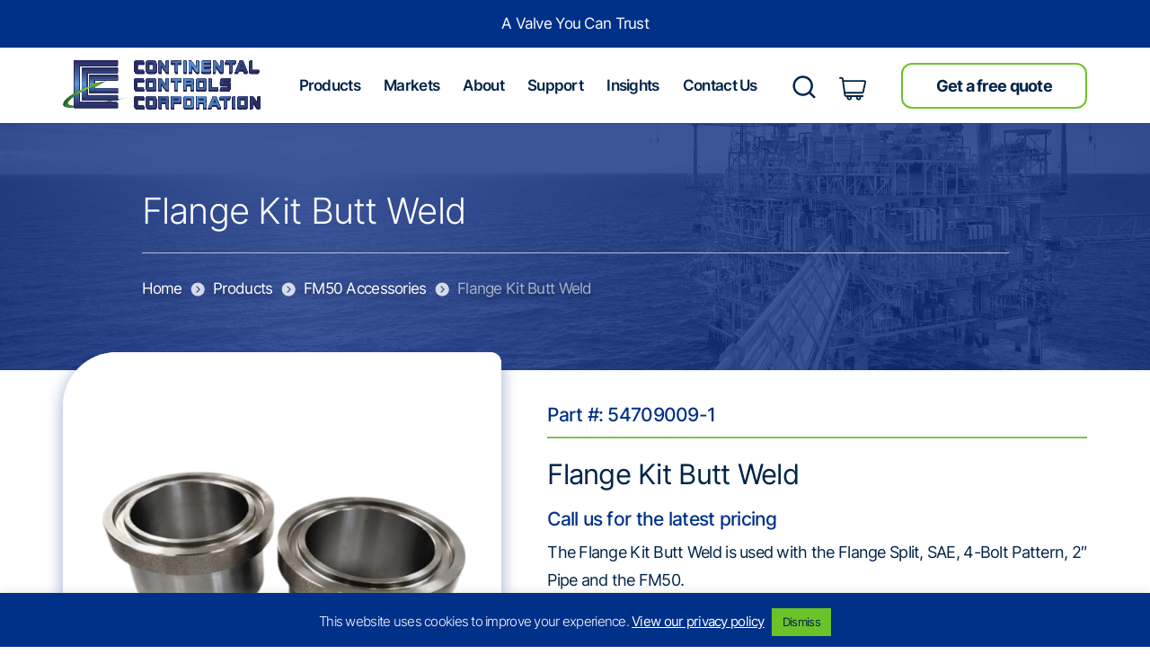

--- FILE ---
content_type: text/css
request_url: https://continentalcontrols.com/wp-content/cache/min/1/wp-content/themes/continental_controls_corporation/style.css?ver=1768965289
body_size: 11421
content:
html{line-height:1.15;-webkit-text-size-adjust:100%}body{margin:0}main{display:block}h1{font-size:2em;margin:.67em 0}hr{box-sizing:content-box;height:0;overflow:visible}pre{font-family:monospace,monospace;font-size:1em}a{background-color:transparent}abbr[title]{border-bottom:none;text-decoration:underline;text-decoration:underline dotted}b,strong{font-weight:bolder}code,kbd,samp{font-family:monospace,monospace;font-size:1em}small{font-size:80%}sub,sup{font-size:75%;line-height:0;position:relative;vertical-align:baseline}sub{bottom:-.25em}sup{top:-.5em}img{border-style:none}button,input,optgroup,select,textarea{font-family:inherit;font-size:100%;line-height:1.15;margin:0}button,input{overflow:visible}button,select{text-transform:none}[type=button],[type=reset],[type=submit],button{-webkit-appearance:button}[type=button]::-moz-focus-inner,[type=reset]::-moz-focus-inner,[type=submit]::-moz-focus-inner,button::-moz-focus-inner{border-style:none;padding:0}[type=button]:-moz-focusring,[type=reset]:-moz-focusring,[type=submit]:-moz-focusring,button:-moz-focusring{outline:1px dotted ButtonText}fieldset{padding:.35em .75em .625em}legend{box-sizing:border-box;color:inherit;display:table;max-width:100%;padding:0;white-space:normal}progress{vertical-align:baseline}textarea{overflow:auto}[type=checkbox],[type=radio]{box-sizing:border-box;padding:0}[type=number]::-webkit-inner-spin-button,[type=number]::-webkit-outer-spin-button{height:auto}[type=search]{-webkit-appearance:textfield;outline-offset:-2px}[type=search]::-webkit-search-decoration{-webkit-appearance:none}::-webkit-file-upload-button{-webkit-appearance:button;font:inherit}details{display:block}summary{display:list-item}[hidden],template{display:none}html{box-sizing:border-box}*,*::before,*::after{box-sizing:inherit}.author-box::before,.clearfix::before,.entry::before,.entry-content::before,.footer-widgets::before,.nav-primary::before,.nav-secondary::before,.pagination::before,.site-container::before,.site-footer::before,.site-header::before,.site-inner::before,.widget::before,.wrap::before{content:" ";display:table}.author-box::after,.clearfix::after,.entry::after,.entry-content::after,.footer-widgets::after,.nav-primary::after,.nav-secondary::after,.pagination::after,.site-container::after,.site-footer::after,.site-header::after,.site-inner::after,.widget::after,.wrap::after{clear:both;content:" ";display:table}html{-moz-osx-font-smoothing:grayscale;-webkit-font-smoothing:antialiased}body{color:#002449;font-family:'Inter',sans-serif;font-size:18px;font-weight:400;line-height:1.764;letter-spacing:-.04em}::-moz-selection{background-color:#002449;color:#fff}::selection{background-color:#002449;color:#fff}button,input:focus,input[type="button"],input[type="reset"],input[type="submit"],textarea:focus,.button,.gallery img{transition:all 0.3s ease-in-out}a{color:#003189;font-weight:700;text-decoration:none;transition:color 0.3s ease-in-out,background-color 0.3s ease-in-out}a:focus,a:hover{color:#056B39;text-decoration:none}.link-style{color:#003189;display:inline-block;font-size:21px;font-weight:600;background-size:25px;padding-right:35px;padding-top:2px;position:relative;text-decoration:none}.link-style:after{content:'';background:url(../../../../../../themes/continental_controls_corporation/images/link-icon.svg) no-repeat right top;width:20px;height:20px;position:absolute;top:10px;right:0;transition:all 0.3s ease 0s}.link-style:hover:after,.market-box .box-container:focus .link-style:after,.market-box .box-container:hover .link-style:after{right:-10px}p{margin:0;padding:0}ol,ul{margin:0;padding:0}li{list-style-type:none}hr{border:0;border-collapse:collapse;border-bottom:1px solid currentColor;clear:both;color:#eee;margin:1.65em auto}b,strong{font-weight:700}blockquote,cite,em,i{font-style:italic}mark{background:#ddd;color:#002449}blockquote{margin:30px}h1,h2,h3,h4,h5,h6{color:#002449;font-family:'Inter',sans-serif;font-weight:300;line-height:1.2;margin:0 0 25px}h1{font-size:40px;line-height:1.095}h2{font-size:35px;font-weight:400;line-height:1.25}h3{font-size:31px;font-weight:400;line-height:1.312}h4{background:#F5F5F5;font-size:25px;font-weight:300;padding:15px 20px;margin-bottom:20px;letter-spacing:-.05em}h5{color:#003189;font-size:25px;font-weight:500;line-height:1.416;margin-bottom:7px}h6{color:#003189;font-size:22px;font-weight:500;line-height:1.227;margin-bottom:15px}embed,iframe,img,object,video,.wp-caption{max-width:100%}img{height:auto;vertical-align:top}figure{margin:0}input,select,textarea,#page-container .gfield input,#page-container .gfield select,#page-container .gfield textarea{background-color:#fff;border:2px solid #C4C4C4;border-radius:10px;color:#000;font-size:17px;font-weight:300;line-height:1.15;padding:18px 20px;width:100%}#page-container input[type="checkbox"],#page-container input[type="image"],#page-container input[type="radio"]{width:auto;vertical-align:top;margin-top:2px}:-ms-input-placeholder{color:#A8AFB2;opacity:1}::placeholder{color:#A8AFB2;opacity:1}#page-container .button,#page-container input[type="button"],#page-container input[type="reset"],#page-container input[type="submit"]{background-color:#6BC329;border:2px solid #6BC329;border-radius:12px;box-shadow:none;color:#002449;cursor:pointer;font-weight:700;line-height:1.2;padding:18px 43px;width:auto;display:inline-block;min-width:300px;text-align:center;text-decoration:none}#page-container .button.transparent-btn{background-color:transparent}#page-container .button.light-btn{background-color:#F5F5F5;border-color:#F5F5F5;color:#056B39}#page-container .button:hover,#page-container .button:focus,#page-container input:hover[type="button"],#page-container input:hover[type="reset"],#page-container input:hover[type="submit"]{background-color:#056B39;border-color:#056B39;color:#FFF;text-decoration:none}#page-container .button.light-btn:hover,#page-container .button.light-btn:focus{background-color:#6BC329;border-color:#6BC329;color:#002449}#page-container .button.transparent-btn:focus,#page-container .button.transparent-btn:hover{background-color:#6BC329;border-color:#6BC329;color:#002449}input[type="search"]::-webkit-search-cancel-button,input[type="search"]::-webkit-search-results-button{display:none}p .button{margin-top:15px}a.button+a.button{margin-top:5px;margin-left:10px}table{border-collapse:collapse;border-spacing:0;margin-bottom:40px;width:100%;word-break:break-all}tbody{border-bottom:1px solid #eee}td,th{line-height:2;text-align:left;vertical-align:top}td{padding:.5em}tr{border-top:1px solid #eee}th{font-weight:600;padding:.5em}.screen-reader-text,.screen-reader-text span,.screen-reader-shortcut{border:0;clip:rect(0,0,0,0);height:1px;overflow:hidden;position:absolute!important;width:1px;word-wrap:normal!important}.screen-reader-text:focus,.screen-reader-shortcut:focus,.genesis-nav-menu .search input[type="submit"]:focus,.widget_search input[type="submit"]:focus{background:#fff;box-shadow:0 0 2px 2px rgba(0,0,0,.6);clip:auto!important;color:#002449;display:block;font-size:1em;font-weight:700;height:auto;padding:15px 23px 14px;text-decoration:none;width:auto;z-index:100000}.more-link{position:relative;display:inline-block}.genesis-skip-link{margin:0}.genesis-skip-link .skip-link-hidden{display:none;visibility:hidden}.genesis-skip-link li{height:0;list-style:none;width:0}[data-focus-visible-added]:focus,[data-focus-visible-added]{outline:1px solid #000}.site-container{animation:fadein 1s;word-wrap:break-word;position:relative;overflow:hidden}.site-container:before{background-image:url(../../../../../../themes/continental_controls_corporation/images/search-icon-hover.svg),url(../../../../../../themes/continental_controls_corporation/images/cart-icon-hover.svg),url(../../../../../../themes/continental_controls_corporation/images/minus-icon.svg)}@keyframes fadein{from{opacity:0}to{opacity:1}}.wrap{margin:0 auto;max-width:1140px}.site-inner{clear:both;padding-top:40px;padding-bottom:70px}.content{float:left;width:720px}.sidebar-content .content{float:right}.full-width-content .content{width:100%}.search-form input[type="submit"]{border:0;clip:rect(0,0,0,0);height:1px;margin:-1px;padding:0;position:absolute;width:1px}.search-form{overflow:hidden;width:100%}img.centered,.aligncenter{display:block;margin:0 auto 24px}img.alignnone{margin-bottom:12px}.wp-caption-text{color:#003189;font-size:15px;font-weight:300;font-style:italic;text-align:right}.round-img img{border-radius:12px}.alignleft{float:left;text-align:left;margin:0 24px 24px 0}.alignright{float:right;text-align:right;margin:0 0 24px 24px}.widget-area{word-wrap:break-word}.breadcrumb{margin-bottom:40px}.entry-title a,.sidebar .widget-title a{text-decoration:none}.widget-title{margin-bottom:24px}.site-header{background-color:#fff;position:fixed;left:0;width:100%;transition:all 0.3s ease 0s;z-index:999}.sticky .site-header{background-color:#fff;filter:drop-shadow(0 4px 20px rgba(0,0,0,.15))}.site-header .wrap{position:relative}.site-header+*{margin-top:137px}#top-bar-section{background:#003189;color:#fff;font-weight:400;font-size:17px;padding:12px 0;text-align:center;transition:all 0.3s ease}#top-bar-section .wrap{position:relative}#top-bar-section a{color:#6BC329;font-weight:inherit;text-decoration:underline;margin-left:5px}#top-bar-section a:hover{text-decoration:none}#top-bar-section .close-bar{width:23px;height:23px;position:absolute;right:0;top:1px;margin-left:0}.title-area{float:left;padding-top:14px;width:auto}.title-area a{display:block;font-size:0;background-repeat:no-repeat;background-position:left top;background-image:url(../../../../../../themes/continental_controls_corporation/images/logo.svg);background-size:contain;width:220px;height:55px}.header-full-width .title-area,.header-full-width .site-title{width:100%}.site-header .widget-area{float:right;text-align:right;width:auto;transition:all 0.3s ease}.header-widget-area .widget_nav_menu{display:inline-block;vertical-align:top;padding-top:25px;padding-right:35px}.header-widget-area .widget_sow-editor{display:inline-block;vertical-align:top;padding-top:17px}.toggle-search-btn{background:url(../../../../../../themes/continental_controls_corporation/images/search-icon.svg) no-repeat center top;width:26px;height:26px;display:inline-block;vertical-align:middle;margin-right:22px}.toggle-search-btn:hover,.toggle-search-btn:focus{background-image:url(../../../../../../themes/continental_controls_corporation/images/search-icon-hover.svg)}.cartbtn{background:url(../../../../../../themes/continental_controls_corporation/images/cart-icon.svg) no-repeat center top;width:31px;height:29px;display:inline-block;vertical-align:middle;margin-right:33px}.cartbtn:hover,.cartbtn:focus{background-image:url(../../../../../../themes/continental_controls_corporation/images/cart-icon-hover.svg)}#page-container .header-widget-area .button{min-width:auto;padding:13px 37px;margin-top:0}.header-widget-area .widget_search{background:#FFF;border-radius:12px;position:absolute;width:313px;top:68px;right:0;padding:19px;display:none}.header-widget-area .widget_search input{border:none;border-bottom:1px solid #000;border-radius:0;padding:3px 25px 5px 0;font-size:17px;font-weight:400;background:url(../../../../../../themes/continental_controls_corporation/images/search-icon2.svg) no-repeat right top}#page-container .header-widget-area .nav-header .button{display:none}.genesis-nav-menu{clear:both;line-height:1.5;width:100%}.genesis-nav-menu .menu-item{display:inline-block;text-align:left}.genesis-nav-menu>.menu-item{margin-right:22px}.genesis-nav-menu>.menu-item:last-child{margin-right:0}.genesis-nav-menu a{border:none;color:#002449;display:block;font-size:17px;font-weight:600;padding:5px 0 28px;position:relative;text-decoration:none;margin-right:0}.genesis-nav-menu a:after{content:"";position:absolute;left:0;width:100%;bottom:0;margin:auto;border-bottom:0 solid #6BC329;-webkit-transition-property:all;transition-property:all;-webkit-transition-duration:0.15s;transition-duration:0.15s;-webkit-transition-timing-function:ease-out;transition-timing-function:ease-out}.genesis-nav-menu a:hover:after{border-width:5px}.genesis-nav-menu a:hover,.genesis-nav-menu a:focus,.genesis-nav-menu .current-menu-item>a,.genesis-nav-menu .sub-menu .current-menu-item>a:hover,.genesis-nav-menu .sub-menu a:hover{color:#056B39}.genesis-nav-menu .sub-menu{background:#fff;left:-9999px;opacity:0;position:absolute;-webkit-transition:opacity .4s ease-in-out;transition:opacity .4s ease-in-out;width:270px;z-index:99}.genesis-nav-menu .sub-menu li{display:block;border-bottom:2px solid #E5E5E5}.genesis-nav-menu .sub-menu li:last-child{border-bottom:none}.genesis-nav-menu .sub-menu a{background-color:#fff;color:#092857;display:block;padding:10px 20px;position:relative}.genesis-nav-menu .sub-menu a:after{right:20px;left:20px;width:auto;display:none}.genesis-nav-menu .sub-menu a>span{display:flex;align-items:center}.genesis-nav-menu .sub-menu .item-icon{flex:0 0 25px;margin-right:20px;align-self:start}.genesis-nav-menu .sub-menu .item-icon img{width:100%}.genesis-nav-menu .sub-menu .sub-menu{margin:-54px 0 0 159px}.genesis-nav-menu .menu-item:hover{position:static}.menu .menu-item>a:focus+ul.sub-menu,.menu .menu-item.sfHover>ul.sub-menu,.genesis-nav-menu .menu-item:hover>.sub-menu{left:auto;opacity:1}.genesis-responsive-menu{display:none;position:relative}.genesis-responsive-menu .genesis-nav-menu .menu-item:hover>.sub-menu{display:none}.menu-toggle,.sub-menu-toggle{background-color:transparent;border-width:0;color:#002449;display:block;margin:0 auto;overflow:hidden;text-align:center;visibility:visible;outline:none}.menu-toggle:focus,.menu-toggle:hover,.sub-menu-toggle:focus,.sub-menu-toggle:hover{background-color:#fff;border-width:0;color:#0073e5}.menu-toggle{float:right;padding:0;position:relative;z-index:1000;font-size:0;width:21px;height:19px;background:url(../../../../../../themes/continental_controls_corporation/images/menu-icon.svg) no-repeat center}.menu-toggle.activated::before{content:"\f335"}.site-header .menu-toggle::before{float:left;margin-right:5px;position:relative;text-rendering:auto;top:1px;font-size:0}body .dashicons-before:before{display:inline-block;width:33px;height:30px;font-size:33px}.sub-menu-toggle{float:right;padding:9px 10px;position:absolute;right:0;top:0;z-index:100}.sub-menu .sub-menu-toggle{padding:12px 10px}.sub-menu-toggle::before{display:inline-block;text-rendering:auto;transform:rotate(0);transition:transform 0.25s ease-in-out;font-size:25px}.sub-menu-toggle.activated::before{transform:rotate(180deg)}.genesis-responsive-menu{display:block}.menu-toggle,.sub-menu-toggle{display:none;visibility:hidden}.dashicons-icon::before{font-family:dashicons;font-style:normal;font-weight:400}.dashicons-phone{-moz-transform:scale(-1,1);-webkit-transform:scale(-1,1);-o-transform:scale(-1,1);-ms-transform:scale(-1,1);transform:scale(-1,1);display:inline-block;position:relative;top:3px}.menu-toggle::before{font-size:35px}.entry{margin-bottom:40px}p,.entry-content ol,.entry-content ul,.quote-caption{margin-bottom:26px}.entry-content ol{margin-left:26px}.entry-content ol li{list-style-type:decimal}.entry-content ul li{list-style-type:none}.entry-content ol ol,.entry-content ul ul{margin-bottom:0}.entry-header .entry-meta{margin-bottom:24px}.entry-categories,.entry-tags{display:block}.pagination{clear:both;margin:40px 0}.site-inner .pagination ul{margin-left:0}.site-inner .pagination ul li{display:inline-block;padding:0;margin:0 5px 0 0}.pagination li a{background-color:#002449;border:none;border-radius:3px;color:#fff;cursor:pointer;font-weight:300;padding:2px 12px}.pagination li a:hover,.pagination li.active a{background-color:#056B39;text-decoration:none}.sidebar{float:right;width:340px}.sidebar-content .sidebar{float:left}.sidebar img{margin-bottom:15px}.sidebar p:last-child,.sidebar .featured-content img{margin-bottom:0}.sidebar li{list-style-type:none;margin-bottom:6px;word-wrap:break-word}.sidebar ul>li:last-child{margin-bottom:0}.sidebar .widget{margin-bottom:40px}.site-footer{clear:both}#page-container .footer-section{padding-top:45px;font-weight:400;padding-bottom:40px}.footer-section *{color:#fff}.footer-section a{font-weight:400;position:relative}.footer-section a:after,.contact-info-col a:after{content:"";position:absolute;left:0;width:0;bottom:-3px;margin:auto;border-bottom:1px solid #6bc329;-webkit-transition-property:all;transition-property:all;-webkit-transition-duration:0.3s;transition-duration:0.15s;-webkit-transition-timing-function:ease-out;transition-timing-function:ease-out}.footer-section .button:after{display:none}.footer-section a:focus,.footer-section a:hover{color:#fff}.footer-section a:focus:after,.footer-section a:hover:after,.contact-info-col a:focus:after,.contact-info-col a:hover:after{width:100%}.footer-links-row{padding-bottom:15px;border-bottom:2px solid #6bc329}.footer-links-row li{display:inline-block;margin-right:20px}.footer-links-row li a{color:#D4D3D3}.social-links-widget{font-size:35px;line-height:1;text-align:right}.social-links-widget a{margin-right:30px}.social-links-widget a:hover,.social-links-widget a:focus{color:#90bed4;text-decoration:none}.social-links-widget a *{color:inherit}.social-links-widget a:last-child{margin-right:0}.social-links-widget a:after{display:none}.social-links-widget a:hover{-webkit-filter:brightness(0) invert(1);filter:brightness(0) invert(1)}.text-icon{padding-left:26px;background-repeat:no-repeat;background-position:left 8px;margin-bottom:7px;line-height:1.5}a.text-icon{display:inline-block}.phone-icon{background-image:url(../../../../../../themes/continental_controls_corporation/images/phone-icon.svg)}.email-icon{background-image:url(../../../../../../themes/continental_controls_corporation/images/email-icon.svg);background-position:left 10px}.map-icon{background-image:url(../../../../../../themes/continental_controls_corporation/images/map-icon.svg);background-position:left 6px}.whatsapp-icon{background-image:url(../../../../../../themes/continental_controls_corporation/images/whatsapp-icon.svg)}.footer-links-widget{text-align:right}.footer-links-widget *{color:#D4D3D3}.separator-links a{margin-left:15px}.siteorigin-panels .site-inner{padding:0}.content-sidebar.siteorigin-panels .site-inner{padding-top:50px;padding-bottom:50px}.siteorigin-panels .entry{margin-bottom:0}.top-gap{padding-top:90px}.top-gap-small{padding-top:40px}.bottom-gap{padding-bottom:90px}.bottom-gap-small{padding-bottom:40px}.dark-bg-section{background-size:cover;background-position:center center;padding-top:130px;padding-bottom:130px}.dark-bg-section *{color:#fff}.hero-panel{background:#000;position:relative;overflow:hidden;color:#fff;display:flex;align-items:center;min-height:500px;padding:90px 0 130px}.hero-panel:before{content:'';display:block;width:100%;height:100%;position:absolute;top:0;left:0;background:rgba(0,0,0,.3);z-index:1}.hero-panel *{color:#fff;height:100%}#page-container .hero-panel .widget_sow-image{margin-bottom:0}.hero-panel>img,#page-container .hero-panel .so-widget-image,#page-container .hero-panel .widget_custom_html{display:block;width:100%;height:100%;object-fit:cover;object-position:center;position:absolute;left:50%;top:50%;-webkit-transform:translate(-50%,-50%);-moz-transform:translate(-50%,-50%);-o-transform:translate(-50%,-50%);-ms-transform:translate(-50%,-50%);transform:translate(-50%,-50%)}.hero-panel video{width:100%;object-fit:cover}.hero-panel .wrap,.hero-panel .widget_siteorigin-panels-builder{max-width:965px;width:100%;margin:0 auto;position:relative;z-index:9}.hero-panel .divider{border-top:1px solid rgb(255 255 255 / 65%)}.hero-panel h5 strong{margin:0 10px;font-weight:inherit}.hero-panel h5 em{display:inline-block;font-style:normal}#page-container .hero-panel .button{min-width:527px}.hero-panel .second-caption{padding-top:25px}.hero-panel .breadcrumb{font-size:17px;font-weight:400;color:rgba(255,255,255,.6);text-shadow:0 3px 8px rgba(0,0,0,.4)}.hero-panel .breadcrumb a{font-weight:400}.hero-panel a:focus,.hero-panel a:hover,.hero-panel a:hover,.hero-panel h5 a:hover em{color:#6bc329}.bd-separator{background:url(../../../../../../themes/continental_controls_corporation/images/bd-separator.svg) no-repeat center;width:16px;height:16px;display:inline-block;vertical-align:top;margin:7px 5px 0;opacity:.8}.hero-panel.secondary-overlay{min-height:330px;padding:70px 0 130px}.hero-panel.secondary-overlay:before{background:rgba(17,48,132,.8)}.home .hero-panel{min-height:665px;padding-bottom:160px;border-bottom:2px solid rgba(0,0,0,.45)}.home .hero-panel:before{background:rgba(0,0,0,.45)}.explore-widget{min-height:160px}.explore-widget .so-widget-sow-editor{display:inline-block}.explore-widget .widget-title{cursor:pointer;background:#6bc329;border-radius:12px;color:#002449;font-size:18px;font-weight:700;padding:15px 50px 15px 40px;position:relative;margin-bottom:10px;display:inline-block}.explore-widget .widget-title:after{content:'';display:inline-block;height:0;border-left:7px solid transparent;border-right:7px solid transparent;border-top:7px solid #002449;position:absolute;top:24px;right:20px}.explore-widget .textwidget{max-height:0;overflow:hidden;transition:all 0.5s}.explore-widget .active .textwidget{max-height:200px}#page-container .explore-widget li{margin-bottom:5px;padding-left:35px}#page-container .explore-widget li:before{background:url(../../../../../../themes/continental_controls_corporation/images/link-icon.svg) no-repeat right top;background-size:20px;width:20px;height:20px;top:8px}.site-inner ul{font-size:21px;font-weight:600;margin-left:13px;letter-spacing:-.04em}ul:last-child{margin-bottom:0}.site-inner ul li{display:block;position:relative;padding-left:27px;margin-bottom:8px}.site-inner ul li:before{content:'';background:url(../../../../../../themes/continental_controls_corporation/images/list-icon.svg) no-repeat center;width:16px;height:16px;position:absolute;top:10px;left:0}.site-inner ul ul{margin-left:0}.site-inner ul ul li:before{background:url(../../../../../../themes/continental_controls_corporation/images/list-icon2.svg) no-repeat center}#page-container form li,#page-container .slider li,#page-container .sidebar ul li,#page-container .page-numbers li,#page-container ul.products li{padding-left:0;margin-bottom:0}#page-container form li::before,#page-container .slider li::before,#page-container .sidebar ul li::before,#page-container .page-numbers li::before,#page-container ul.products li::before,#page-container .pagination ul li::before,#page-container .pagination ul li::before{display:none}#page-container form li{font-weight:300}#page-container form li a{font-style:italic;text-decoration:underline}#page-container form li a:hover{text-decoration:none}.large-container,.medium-container,.small-container{width:100%;margin:0 auto}#page-container .large-container{max-width:1100px}#page-container .large-container.container2{max-width:1060px}#page-container .medium-container{max-width:985px}#page-container .small-container{max-width:740px}.left-side-container{margin-left:0}*:last-child{margin-bottom:0}p:empty{display:none}a[href^="tel"]{display:inline-block}#page-container .sharing-btns{display:inline-block;vertical-align:middle}#page-container .sharing-btns,#page-container .sharing-btns li{margin:0;padding:0}#page-container .sharing-btns li{float:left;line-height:normal;margin:0 5px 0 0}#page-container .sharing-btns li::before{display:none}#page-container .sharing-btns li a:hover{text-decoration:none}#page-container .sharing-btns li:last-child{margin:0}#page-container .gfield label{font-size:16px;font-weight:400;line-height:1.35;vertical-align:top}#page-container .gfield .gfield_required{font-weight:700}#page-container .gchoice{display:flex;align-items:start}#page-container .gchoice input{margin-right:5px;padding:0}#page-container .gform_footer{display:block;text-align:center;padding:0}#page-container .gform_wrapper.gravity-theme .instruction,#page-container .gform_wrapper.gravity-theme .validation_message{display:none}#page-container .gform_validation_errors .gform-icon{height:auto;top:10px}#page-container .gform_wrapper .gform_validation_errors{padding:10px 10px 10px 48px;border-radius:0;border-width:1px}#page-container .gform_wrapper .gform_validation_errors>h2{font-weight:400;line-height:inherit;font-family:inherit;margin-bottom:5px}#page-container .gform_wrapper .gform_validation_errors>ol{margin-bottom:0}.featured-image{float:left;margin:9px 20px 7px 0}.featured-image a,.featured-image a img{display:block}.featured-image a img{margin:0 auto}.type-post .entry-title,.search article .entry-title{margin:0 0 20px;font-size:30px}.entry-footer{border-top:3px solid #e6e6e6;border-bottom:3px solid #e6e6e6;padding:7px 0;overflow:hidden;margin-top:15px}.entry-footer span{display:inline-block;margin-right:10px}.entry-footer:empty{display:none}#page-container .type-post:last-child{margin-bottom:50px}#page-container .search-form input[type="submit"]{display:none}body #pojo-a11y-toolbar{bottom:20px!important;top:unset!important}body #pojo-a11y-toolbar.pojo-a11y-toolbar-right .pojo-a11y-toolbar-toggle{bottom:0!important}#cookie-law-info-bar a:not(.cli-plugin-button){color:#fff;font-weight:400;text-decoration:underline}#cookie-law-info-bar a:not(.cli-plugin-button):hover{text-decoration:none}.divider{display:block;border-top:2px solid #81C147;width:100%;max-width:100%;margin:8px 0 16px}.divider:last-child{margin-bottom:0}.divider.center,[style="text-align: center;"] .divider{margin-right:auto;margin-left:auto}.divider.large{max-width:900px}.divider.medium{max-width:728px}.divider.small{border-top:2px solid #81C147;max-width:76px}.divider.light{border-color:rgb(255 255 255 / 65%)}.so-widget-sow-accordion .widget-title{margin-bottom:40px}#page-container .sow-accordion-panel{margin-bottom:10px}#page-container .sow-accordion-panel-header{background:#F5F5F5;border-radius:0;border-bottom:2px solid #6bc32900;color:#003189;font-size:22px;font-weight:400;line-height:1.54;outline:none!important;padding:12px 21px;transition:color 0.3s ease-in-out,background-color 0.3s ease-in-out}#page-container .sow-accordion-panel-header:hover{background-color:#e3e8ed}#page-container .sow-accordion-panel-header:focus{outline:1px dotted #000!important}#page-container .sow-accordion-panel-border:focus{outline:1px dotted #666}#page-container .sow-accordion-panel .sow-accordion-panel-header:hover,#page-container .sow-accordion-panel-open .sow-accordion-panel-header{background:#F5F5F5;border-color:#6bc329}#page-container .sow-accordion-title{width:100%;display:block}#page-container .sow-accordion-open-close-button{display:none}#page-container .sow-accordion-title:after{content:'';display:inline-block;width:21px;height:21px;background:url(../../../../../../themes/continental_controls_corporation/images/plus--minus-icon.png) no-repeat center top;vertical-align:top;margin-left:12px;margin-top:4px}#page-container .sow-accordion-panel-open .sow-accordion-title:after{background-position:center bottom}#page-container .sow-accordion-panel-border{font-size:17px;background-color:#fff;color:#002449;padding:25px 0 15px;overflow:hidden}.contact-us-row{box-shadow:0 4px 15px 3px rgba(0,49,137,.3);border-radius:60px 0 60px 0;overflow:hidden}.contact-info-col{padding:80px 36px 50px 45px;font-size:25px;font-weight:300;color:#fff}.middle-col{display:flex;flex-wrap:wrap;align-items:center}.contact-info-col *{color:#fff}.contact-info-col h5{padding-top:40px}.contact-info-col h5:first-child{padding-top:0}.contact-info-col a{font-weight:300;position:relative}.contact-info-col .email-icon{font-size:21px}.contact-info-col .email-icon a{font-weight:500}.contact-form-col{padding:40px 45px 45px 40px}.contact-info-col .social-links-widget{text-align:left}.contact-info-col a:focus,.contact-info-col a:hover{color:#fff}#page-container .intro-section{padding-top:60px;padding-bottom:60px;background-size:cover;background-position:center bottom}.text-tag-widget{font-size:19px}.text-tag-widget strong{color:#003189;font-size:34px;font-weight:500;line-height:initial;display:inline-block;position:relative;z-index:1}.text-tag-widget strong:after{content:"";position:absolute;left:0;width:0;bottom:0;margin:auto;border-bottom:4px solid #6BC329;-webkit-transition-property:all;transition-property:all;-webkit-transition-duration:0.3s;transition-duration:0.3s;transition-delay:0.5s;-webkit-transition-timing-function:ease-out;transition-timing-function:ease-out}.text-tag-widget.aos-animate strong:after{width:100%;z-index:-1}#page-container .services-section{padding-top:80px;padding-bottom:50px;background-size:cover;background-position:center top}#page-container .service-boxes-row{max-width:1030px}.light-fonts *,.light-title .widget-title{color:#fff}.service-box .box-container{border-radius:12px;display:block;overflow:hidden;background:#fff;color:#002449;font-weight:400;text-align:center}.service-box .box-title{padding:22px 25px;background:#6bc329;margin-bottom:0;transition:all 0.5s ease 0s}.service-box .box-text{max-height:0;overflow:hidden;transition:all 0.5s}.service-box .box-inner-wrap{padding:0 30px 45px 30px}.service-box p{text-align:left}#page-container .service-box .button{min-width:100%}.service-box .box-active .box-title{background:#fff;color:#003189}.service-box .box-active .box-text{max-height:500px}.box-row{background:#fff;box-shadow:0 4px 15px 3px rgb(0 49 137 / 30%);border-radius:60px 12px;padding:45px 45px;overflow:hidden}.market-box{padding:0 10px}.market-box .box-container{text-align:center}.market-box img{border-radius:7px;max-width:190px;display:block;margin:0 auto;transition:all 0.3s ease}.market-box a:focus img,.market-box a:hover img{filter:drop-shadow(0 4px 30px rgba(24,136,224,.5))}.box-container .link-style{display:table;margin:0 auto 10px}.market-boxes-row .panel-grid-cell{position:relative}.market-boxes-row .panel-grid-cell:after{border-right:1px solid #C4C4C4;content:'';display:block;position:absolute;top:7px;right:-20px;bottom:-50px}.market-boxes-row .panel-grid-cell:last-child:after{display:none}#page-container .why-us-section{padding-top:80px;padding-bottom:70px;background-size:cover;background-position:center bottom}.why-us-section h5{font-size:22px}.why-us-section h2{font-weight:300;margin-bottom:35px}.why-us-section h6{font-weight:400;max-width:835px;line-height:1.666;margin-bottom:30px}#page-container .box-grid-row{background:#FFF;box-shadow:0 6px 35px 5px rgb(28 110 193 / 40%);border-radius:10px}.box-grid-row .panel-grid-cell{position:relative;padding:30px 35px 30px}.box-grid-row .panel-grid-cell:after{border-right:1px solid #C4C4C4;content:'';display:block;position:absolute;top:0;right:0;bottom:0}.box-grid-row .panel-grid-cell:last-child:after{display:none}#page-container .box-grid-row .widget_sow-image{margin-bottom:0}#page-container .box-grid-row .sow-image-container{min-height:80px;align-items:center;margin-bottom:20px}#page-container .box-grid-row .sow-image-container img{max-height:80px}.box-grid-row .textwidget{max-width:170px;margin:0 auto}.box-grid-row h5{font-size:20px;font-weight:600}.why-us-section h6:last-child{margin-bottom:30px}.box-grid-row .col-wrap{display:table;margin:0 auto}#page-container .why-us-section .button{min-width:400px}#page-container .cta-section{padding-top:80px;padding-bottom:70px;background-size:cover;background-position:center top}.cta-section h2{color:#003189;margin-bottom:5px}.cta-box .box-img-wrap{background:#003189;position:relative;overflow:hidden;box-shadow:0 4px 15px 3px rgb(0 49 137 / 30%);border-radius:12px}.cta-box .box-img-wrap img{display:block;width:100%;opacity:.2}.cta-box .box-title{color:#fff;font-weight:400;font-size:28px;position:absolute;left:50%;top:50%;-webkit-transform:translate(-50%,-50%);transform:translate(-50%,-50%);border-bottom:2px solid #6BC329;padding-bottom:8px}#page-container .insights-section{padding-top:80px;padding-bottom:50px;background-size:cover;background-position:center}.box-widget .textwidget{background:#FFF;box-shadow:0 6px 35px 5px rgba(28,110,193,.4);border-radius:12px;position:relative;overflow:hidden;padding:0 25px 27px}.box-widget img{max-width:calc(100% + 50px);width:calc(100% + 50px);margin:0 0 0 -25px;display:block}.box-widget p:last-child{margin-bottom:0}.box-widget p{margin-bottom:15px}#page-container .insights-pb-box{background:#FFF;box-shadow:0 6px 35px 5px rgb(28 110 193 / 40%);border-radius:10px;margin-bottom:23px;overflow:hidden}#page-container .insights-pb-box .widget_sow-editor{padding:25px}.img-equal-col *{height:100%}#page-container .img-equal-col img.so-widget-image{object-fit:cover;height:100%}.testimonials-section{background-size:cover;background-position:center;padding-top:80px;padding-bottom:85px}.testimonials-section .box-row{max-width:1005px;margin:0 auto}.testimonial-inner-wrap{border-top:2px solid #6BC329;border-bottom:2px solid #6BC329;padding:35px 0;text-align:center;max-width:885px;margin:0 auto}.testimonial-content{font-style:italic;font-weight:300;font-size:20px;line-height:1.95;margin-bottom:30px}.tns-nav{text-align:center;padding-top:15px}.tns-nav button{background:#00318900;border:2px solid #003189;border-radius:50%;width:10px;height:10px;padding:0;margin:3px 5px}.tns-nav button.tns-nav-active{background:#6BC329;border-color:#6BC329}.testimonial-info h5{font-size:17px;color:#252668}.testimonial-info h5 span:before{content:',';display:inline-block}#page-container .insights-section .button{min-width:400px}.title-icon .widget-title{font-size:27px;border-bottom:2px solid #6BC329;padding-left:55px;padding-bottom:10px}.settings-icon{background:url(../../../../../../themes/continental_controls_corporation/images/support.svg) no-repeat left 5px}.insights-icon{background:url(../../../../../../themes/continental_controls_corporation/images/insights.svg) no-repeat left 5px}.latest-posts .recent-post{display:flex;flex-direction:row-reverse;background:#FFF;box-shadow:0 6px 35px 5px rgba(28,110,193,.4);border-radius:10px;margin-bottom:23px;overflow:hidden}#page-container .latest-posts .recent-post:last-child{margin-bottom:0}.latest-posts .post-entry-content{align-self:center;width:100%;padding:30px}.latest-posts .post-entry-thumbnail{flex:0 0 203px}.latest-posts .post-entry-thumbnail img{width:100%;height:100.5%;object-fit:cover}.woocommerce-shop .site-inner,.tax-product_cat .site-inner{padding-top:0}.woocommerce-shop .content-sidebar-wrap,.tax-product_cat .content-sidebar-wrap{background:#fff;box-shadow:0 4px 15px 3px rgb(0 49 137 / 30%);border-radius:60px 12px;padding:45px 65px;overflow:hidden;margin-top:-70px;position:relative;z-index:5}#woocommerce-page-banner .hero-panel>img{height:100%}#searchform{max-width:181px;display:inline-block}.product-search{text-align:right;padding-bottom:30px}#searchform .inlineSearch{background:url(../../../../../../themes/continental_controls_corporation/images/product-search.svg) no-repeat calc(100% - 17px) 10px #F5F5F5;border:none;border-radius:12px;color:#002449;font-size:15px;font-weight:500;padding:11px 40px 11px 20px}#searchform :-ms-input-placeholder{color:#002449}#searchform ::placeholder{color:#002449}.product-search #searchsubmit{clip:rect(0,0,0,0);height:1px;margin:-1px;padding:0;position:absolute;width:1px}.all-products,#page-container .products.columns-3{display:-ms-grid;display:grid;grid-template-columns:repeat(3,1fr);column-gap:42px;row-gap:47px;width:100%}#page-container .products.columns-3:before{display:none}#page-container .products.columns-3 li.entry{width:100%;margin:0}.recent-product{background:#FFF;box-shadow:0 4px 20px 3px rgba(196,196,196,.4);border-radius:0 0 12px 12px;position:relative;overflow:hidden;display:flex;-webkit-flex-direction:column;-ms-flex-direction:column;flex-direction:column;height:100%;transition:all 0.3s ease-in-out}.recent-product:hover,.recent-product:focus-within{box-shadow:0 4px 30px rgb(24 136 224 / 50%)}.product-thumb img{display:block;width:100%}.product-info-inner{padding:12px 20px 80px;text-align:center}.product-info h5{font-weight:400;min-height:58px;line-height:1.15}.product-info h6{font-size:17px;font-weight:400;color:#0A2346;margin-bottom:0}#page-container .product-info .button{padding:16px 35px;font-size:17px;display:block;min-width:100%;border-radius:0;margin-top:0;position:absolute;bottom:0;left:0;right:0}#page-container .woocommerce-pagination ul{border-color:#6BC329}#page-container .woocommerce-pagination li{border-color:#6BC329}#page-container .woocommerce-pagination .page-numbers.current{background:#6BC329;color:#fff}.single-product .secondary-overlay{min-height:275px;padding:70px 0}.single-product .site-inner{padding-top:0}#page-container .product-summary-wrap .images{width:43.5%;margin-bottom:0}#page-container .product-summary-wrap .woocommerce-product-gallery{width:46.2%;background:#fff;margin-bottom:0;text-align:center}#page-container .product-summary-wrap .wpgis-slider-for{margin-bottom:44px;margin-top:-20px;overflow:inherit;position:relative;z-index:5}#page-container .product-summary-wrap .wpgis-slider-for .slick-list{background:#FFF;box-shadow:0 4px 15px 3px rgba(0,49,137,.3);border-radius:60px 12px;position:relative;overflow:hidden}.product-summary-wrap .wpgis-slider-for .slick-slide{height:200px}.product-summary-wrap .wpgis-slider-for .slick-slide.slick-active{height:auto}#page-container .product-summary-wrap .slick-slider .dashicons{background:#A8AFB2;border-radius:50%;color:#fff;opacity:1;margin:0;top:initial;bottom:-116px;width:25px;height:25px;line-height:25px;font-size:16px}#page-container .product-summary-wrap .slick-slider .dashicons:focus,#page-container .product-summary-wrap .slick-slider .dashicons:hover{background:#6BC329;color:#fff}#page-container .product-summary-wrap .wpgis-slider-nav{padding:0 25px}#page-container .product-summary-wrap #wpgis-gallery li{border-radius:12px;overflow:hidden;background:#fff;margin:0 8px}#page-container .product-summary-wrap #wpgis-gallery img{height:122px;object-fit:cover;object-position:center}#page-container .product-summary-wrap .summary{width:52.7%;padding-top:35px}.product-sku-price{margin-bottom:20px}.product-sku-price .sku_wrapper{display:inline-block;margin:0 15px 0 0}.product-sku-price .link-style{font-weight:inherit}.product-sku-price .link-style:after{top:7px}#page-container .product-sku-price .price{display:inline-block;margin:0;color:#003189;font-size:21px;font-weight:500;line-height:1.416}#page-container .product-sku-price .price ins{font-weight:inherit;text-decoration:none}#page-container .product-summary-wrap .onsale{background-color:#6BC329;width:25px;height:25px;line-height:1.3;padding:14px 0 0}.product-summary-wrap h5{font-size:21px}.product-summary-wrap h3{margin-bottom:15px}.product-summary-wrap ul{margin-left:0}.product-summary-wrap .woocommerce-product-details__short-description{background:#F8F8F8;font-weight:500;font-size:21px;padding:25px;line-height:1.5;margin-bottom:20px}.product-summary-wrap .woocommerce-product-details__short-description p{margin-bottom:12px}#page-container .product-summary-wrap .cart{display:-ms-grid;display:grid;grid-template-columns:minmax(240px,1fr) calc(100% - 270px);grid-template-columns:minmax(240px,1fr) calc(100% - 270px);column-gap:30px;padding-top:30px}#page-container .product-summary-wrap .cart:before{display:none}#page-container .product-summary-wrap .quantity{display:flex;align-items:center}.product-summary-wrap .quantity span{font-weight:600;flex:0 0 92px}.product-summary-wrap .quantity select{background:url(../../../../../../themes/continental_controls_corporation/images/select-arrow.svg) no-repeat right 12px center #fff;border:2px solid #6BC329;border-radius:12px;padding:19px 25px 19px 20px;width:100%;-webkit-appearance:none;-moz-appearance:none}#page-container .product-summary-wrap button{min-width:100%}#page-container .woocommerce-tabs .drawer{border:none;border-radius:0;margin-bottom:10px}#page-container .accordion-item{border:none}#page-container .accordion-header{background:#F5F5F5;border:none;border-bottom:2px solid #F5F5F5;padding:16px 22px}#page-container .accordion-header h2{font-weight:500;font-size:21px!important;line-height:27px;color:#003189;float:none}#page-container .accordion-header h2:after{content:'';display:inline-block;width:21px;height:21px;background:url(../../../../../../themes/continental_controls_corporation/images/plus-icon.svg) no-repeat center top;margin-left:12px;position:relative;top:3px}#page-container .accordion-header .accordion-header-icon{display:none}#page-container .accordion-content{border:none;font-size:17px;line-height:1.76;color:#002449;padding:30px 27px}#page-container .yikes-custom-woo-tab-title{display:none}#page-container .accordion-header.accordion-header-active{border-color:#6BC329}#page-container .accordion-header.accordion-header-active h2:after{background-image:url(../../../../../../themes/continental_controls_corporation/images/minus-icon.svg)}.product-accessories-section{background:url(../../../../../../themes/continental_controls_corporation/images/accessories-bg.jpg) no-repeat center #003189;background-size:cover;background-position:center;padding-top:80px;padding-bottom:80px}.product-accessories-section h2{color:#fff;font-weight:300;text-align:center}.product-accessories{position:relative}.accessory-thumbnail{width:100%;display:block;height:165px;background:#fff;box-shadow:0 4px 15px 3px rgb(0 49 137 / 30%);border-radius:12px;overflow:hidden;margin-bottom:35px}#page-container .accessory-thumbnail img{height:165px;object-fit:cover;object-position:center}.product-accessory h5{font-size:18px;font-weight:400;color:#fff}.product-accessory a:focus h5,.product-accessory a:hover h5{color:#6BC329}.product-accessories .tns-liveregion{color:#fff}.product-accessories .tns-controls button{width:26px;height:26px;background:url(../../../../../../themes/continental_controls_corporation/images/slider-left-arrow.png) no-repeat left top;border:none;display:inline-block;text-indent:-99999px;margin:0;padding:0;min-width:auto;position:absolute;top:80px;left:-36px;transition:none;opacity:.5}.product-accessories .tns-controls button:last-child{background:url(../../../../../../themes/continental_controls_corporation/images/slider-right-arrow.png) no-repeat right top;right:-36px;left:inherit}.product-accessories .tns-controls button:focus,.product-accessories .tns-controls button:hover{background-position:center bottom;opacity:1}.accessory-product-price{color:#fff;font-weight:600}#page-container .blog-slider-section{padding-top:80px;padding-bottom:50px;background-size:cover;background-position:center}.posts-slider{position:relative}.posts-slider .post-slide{margin-bottom:0}.posts-slider .post-entry-area{display:flex;flex-direction:row-reverse;background:#FFF;box-shadow:0 6px 35px 5px rgb(28 110 193 / 40%);border-radius:10px;overflow:hidden}.posts-slider .post-entry-thumbnail{width:43%}.posts-slider .post-entry-thumbnail img{width:100%;height:100.5%;object-fit:cover}.posts-slider .post-small-content{width:57%;align-self:center;padding:30px 30px 70px}.product_insights .posts-slider .post-small-content{width:100%}.product_insights .posts-slider .post-entry-thumbnail{display:none!important}.product_insights .tns-controls{right:0!important}.posts-slider .tns-nav{padding-top:0}.posts-slider .tns-nav{padding-top:0;position:absolute;bottom:30px;right:43%;text-align:center;left:0}.posts-slider .tns-controls{outline:none;position:absolute;bottom:25px;right:43%;left:0;text-align:center}.posts-slider .tns-controls button{width:21px;height:21px;background:url(../../../../../../themes/continental_controls_corporation/images/prev-slide-icon.svg) no-repeat left top;border:none;display:inline-block;text-indent:-99999px;margin:0;padding:0;min-width:auto;transition:none;margin:0 7px}.posts-slider .tns-controls button:last-child{background:url(../../../../../../themes/continental_controls_corporation/images/next-slide-icon.svg) no-repeat left top}.posts-slider .tns-controls button:focus,.posts-slider .tns-controls button:hover{background-image:url(../../../../../../themes/continental_controls_corporation/images/prev-slide-icon-hover.svg)}.posts-slider .tns-controls button:last-child:focus,.posts-slider .tns-controls button:last-child:hover{background-image:url(../../../../../../themes/continental_controls_corporation/images/next-slide-icon-hover.svg)}#page-container .woocommerce-cart-form select{padding:12px 15px}#page-container .woocommerce-cart-form .coupon input{min-height:60px}#page-container .wc-proceed-to-checkout{text-align:center}#page-container .woocommerce-checkout .select2-container .select2-selection--single{height:auto;border:2px solid #C4C4C4;border-radius:10px;color:#000;font-size:17px;font-weight:300;line-height:1.15;padding:14px 20px}#page-container .woocommerce-checkout .select2-container .select2-selection__arrow{top:18px;right:5px}#page-container #order_review li:before{display:none}#page-container #order_review .form-row{padding:0}#page-container #order_review .wc_payment_method>label{font-size:25px}#page-container #order_review #stripe-payment-data>p{font-size:22px;color:#002449;margin-bottom:15px}#page-container #order_review .place-order{padding:25px}#page-container .woocommerce-message,#page-container .woocommerce-info{border-top-color:#6BC329;margin-top:15px}#page-container .woocommerce-error{border-top-color:#b81c23}#page-container .woocommerce-message::before,#page-container .woocommerce-info::before{color:#6BC329}@media only screen and (min-width:1601px){.hero-panel{min-height:600px}.hero-panel>img,#page-container .hero-panel .so-widget-image,#page-container .hero-panel .widget_custom_html{object-position:center 43%}}@media only screen and (max-width:1200px){.wrap,#page-container .so-panels-full-wrapper,#page-container .panel-grid.panel-no-style,#page-container .panel-row-style:not([data-stretch-type]){padding-right:40px;padding-left:40px}#page-container .so-panels-full-wrapper .so-panels-full-wrapper,#page-container .so-panels-full-wrapper .panel-grid.panel-no-style,#page-container .panel-row-style:not([data-stretch-type]) .panel-grid.panel-no-style,#page-container .so-panels-full-wrapper .panel-row-style:not([data-stretch-type]),#page-container .panel-row-style:not([data-stretch-type]) .panel-row-style,#page-container .panel-grid.panel-no-style .panel-grid.panel-no-style,#page-container .panel-grid.panel-no-style .panel-row-style:not([data-stretch-type]){padding-left:0;padding-right:0}.content{width:580px}.site-header .wrap{padding-right:20px;padding-left:20px}.cartbtn{margin-right:10px}.toggle-search-btn{margin-right:12px}.genesis-nav-menu>.menu-item{margin-right:11px}.genesis-nav-menu a{font-size:16px}#page-container .header-widget-area .button{padding:13px 20px}.market-box img{max-width:100%}.market-box .link-style{font-size:16px}.market-box .link-style:after{top:3px}.home .hero-panel{min-height:550px}.product-accessories{margin:0 25px}.header-widget-area .widget_nav_menu{padding-right:10px}.market-boxes-row .panel-grid-cell:after{bottom:-100px}a.button+a.button{margin-left:0}#page-container .product-summary-wrap #wpgis-gallery img{height:100px}.contact-info-col,.contact-info-col .email-icon{font-size:18px}}@media only screen and (max-width:980px){.site-header{position:relative}.content,.sidebar,.site-header .widget-area{float:none;width:100%}.genesis-nav-menu a{color:#fff;padding:5px 0;font-weight:400}.genesis-nav-menu a:after{display:none}.genesis-nav-menu a:hover,.genesis-nav-menu a:focus,.genesis-nav-menu .current-menu-item>a,.genesis-nav-menu .sub-menu .current-menu-item>a:hover,.genesis-nav-menu .sub-menu a:hover{color:#6BC329}.genesis-nav-menu .menu-item{display:block;text-align:left;position:relative}.genesis-nav-menu .sub-menu li{border:none}.genesis-nav-menu .sub-menu a{background-color:transparent;border:0;color:#fff;padding:5px 0;width:100%}.genesis-nav-menu .sub-menu .sub-menu,.site-header .sub-menu .sub-menu{margin:0}.nav-header,.nav-primary{display:none;width:100%}.menu-toggle,.sub-menu-toggle{display:block;visibility:visible}.genesis-nav-menu .sub-menu{clear:both;display:none;left:-9999px;margin:0;opacity:1;padding-left:15px;position:static;z-index:99}.genesis-nav-menu .menu-item:hover{position:relative}.genesis-nav-menu .sub-menu,.genesis-nav-menu .sub-menu a{width:100%}.genesis-responsive-menu .genesis-nav-menu .menu-item:hover>.sub-menu{display:block}.alignleft,.alignright{max-width:300px}.button+.button{margin-left:0}.hero-panel,.home .hero-panel{min-height:auto;padding:100px 0}.sidebar{padding-top:50px;clear:both}.site-header+*{margin-top:0}.title-area{padding-top:22px}.title-area a{width:165px;height:41px}.header-widget-area .widget_sow-editor{padding-bottom:17px}.header-widget-area .widget_nav_menu{padding:0}.header-widget-area .menu-toggle{position:absolute;top:37px;left:215px}.site-header .nav-header{position:absolute;top:100%;left:0;background:#092857;width:290px;padding:17px 25px 17px 60px;text-align:left;overflow:hidden}.site-header .sub-menu-toggle{display:none}.site-header .genesis-nav-menu .sub-menu{display:block}.site-header .genesis-nav-menu .sub-menu{display:block;background:#09285700}.site-header .genesis-nav-menu{padding-bottom:20px;position:relative}.genesis-nav-menu .sub-menu .item-icon{background:#fff;border-radius:50%;flex:0 0 30px;height:30px;display:flex;justify-content:center;align-items:center}.genesis-nav-menu .sub-menu .item-icon img{max-width:18px;max-height:18px}#page-container .button,#page-container input[type="button"],#page-container input[type="reset"],#page-container input[type="submit"],#page-container .hero-panel .button,#page-container .why-us-section .button,#page-container .insights-section .button{min-width:200px;font-size:17px;padding:18px 25px}#page-container .footer-section{font-size:16px}.social-links-widget a{margin-right:10px}.box-row{padding:35px 30px}h1{font-size:37px;font-weight:200}h2{font-size:28px}h3{font-size:24px}h4{font-size:22px}h5{font-size:19px;font-weight:400}h6{font-size:18px}h1 br,h2 br,h3 br,h4 br,h5 br,h6 br{display:none}.box-grid-row .panel-grid-cell{padding:30px 15px 30px}.box-grid-row h5{font-size:18px}.latest-posts .post-entry-thumbnail{flex:0 0 140px}.latest-posts .post-entry-content{padding:20px;font-size:16px}.market-box{margin:0 -10px;padding:0}.market-box .link-style{font-size:15px;padding-right:25px}.contact-form-col{padding:30px}.contact-info-col{padding:60px 30px 40px 30px}.all-products,#page-container .products.columns-3{grid-template-columns:repeat(2,1fr);column-gap:25px}#page-container .product-summary-wrap .cart{grid-template-columns:minmax(190px,1fr) calc(100% - 210px);grid-template-columns:minmax(190px,1fr) calc(100% - 210px);column-gap:20px}.woocommerce table.shop_table th.product-price{min-width:80px}.woocommerce table.shop_table th.product-subtotal,.woocommerce table.shop_table th.product-total{min-width:100px}body .woocommerce #payment #place_order,body.woocommerce-page #payment #place_order{float:none}}@media only screen and (max-width:780px){.alignleft,.alignright{float:none;max-width:100%;margin:0 auto 20px}.entry-content .entry-image{float:left;margin-right:20px}#page-container .sow-tabs-panel-container{display:none}#page-container .sow-tabs-tab{margin:0 0 20px}#page-container .sow-tabs-tab.active-tab{margin-bottom:0}#page-container .active-tab+.mobile-tab-content{display:block}.mobile-tab-content{background:#fff;display:none;padding:20px;margin-bottom:20px}body{letter-spacing:-.02em}#page-container .footer-section,.social-links-widget{text-align:center}.footer-links-widget{text-align:center;margin-top:-15px}.footer-links-row li{margin-right:12px}.text-icon{padding-left:20px;display:table;margin:0 auto 5px;text-align:left}.text-icon.map-icon{max-width:225px}.contact-info-col .text-icon{margin:0}#page-container .hero-panel .button{display:table;margin:15px auto 0}.box-grid-row .textwidget{max-width:initial;text-align:center}#page-container #genesis-content .mobile-two-col-row{flex-wrap:wrap;justify-content:center;flex-direction:initial}#page-container #genesis-content .mobile-two-col-row .panel-grid-cell{width:50%;padding:0 10px}#page-container .box-grid-row .sow-image-container{margin-bottom:0}#page-container #genesis-content .box-grid-row{padding:20px}.box-grid-row .panel-grid-cell:after{border-right:none;border-bottom:1px solid #C4C4C4;bottom:-20px;left:0}.bottom-gap{padding-bottom:50px}.top-gap{padding-top:50px}.cta-box{max-width:400px;margin:0 auto}.contact-info-col{padding:50px 30px 40px}.contact-form-col{padding:10px 30px 45px}.home .hero-panel h5{text-align:center}.text-tag-widget strong{font-size:24px}.link-style,.market-box .link-style{font-size:18px}#page-container .market-boxes-row .panel-grid-cell{padding-bottom:40px}.market-boxes-row .panel-grid-cell:after{border-right:none;border-bottom:1px solid #C4C4C4;width:100%;bottom:0;top:initial;right:0}.post-small-info p{margin-bottom:10px;line-height:1.5}#page-container .product-summary-wrap .images{width:100%}#page-container .product-summary-wrap .summary{width:100%}.separator-links a{margin:0 5px}.hero-panel.secondary-overlay{min-height:215px;padding:40px 0 60px}.woocommerce-shop .content-sidebar-wrap,.tax-product_cat .content-sidebar-wrap{margin-top:-36px;padding:30px}.all-products,#page-container .products.columns-3{grid-template-columns:repeat(1,1fr);column-gap:0;row-gap:15px}.recent-product{border-radius:7px;-webkit-flex-direction:initial;-ms-flex-direction:initial;flex-direction:initial;padding:15px}.recent-product .product-thumb{width:40%;border-radius:7px;overflow:hidden}.recent-product .product-thumb img{height:100%;object-fit:cover}.product-info{width:60%}.product-info-inner{padding:12px 20px;text-align:left}.product-info h5{min-height:auto}#page-container .product-info .button{background-color:#6BC329;border:2px solid #6BC329;border-radius:7px;color:#002449;padding:10px 25px;position:relative}.product-info{padding-left:20px}.product-info-inner{padding:0 0 15px}.posts-slider .post-entry-area{display:block}.posts-slider .post-entry-thumbnail{display:none;width:100%}.posts-slider .post-small-content{width:100%}.posts-slider .tns-controls{right:0;left:0}.footer-section p .button{margin-top:0}.footer-links-widget .separator-links{margin-bottom:0}.separator-links a{display:inline-block}#page-container .insights-pb-box .panel-grid-cell{margin-bottom:0}}@media only screen and (max-width:600px){.wrap,#page-container .so-panels-full-wrapper,#page-container .panel-grid.panel-no-style,#page-container .panel-row-style:not([data-stretch-type]){padding-right:20px;padding-left:20px}.entry-content .entry-image{float:none;margin:0 auto 20px}.title-area{padding-bottom:13px}.header-widget-area .widget_sow-editor{padding-top:25px}#page-container .header-widget-area .button{display:none}.cartbtn{margin-right:0}#top-bar-section{font-size:14px;padding:5px 0}.site-header .genesis-nav-menu{margin-bottom:18px}.site-header .genesis-nav-menu:after{content:'';display:block;width:500%;position:absolute;left:-100%;bottom:0;border-bottom:1px solid rgba(255,255,255,.2)}#page-container .header-widget-area .nav-header .button{font-size:14px;display:inline-block;padding:13px 24px;color:#fff}h1{font-size:23px;line-height:1.416}.product-info h5{margin-bottom:15px}.footer-section p .button+.button{margin-top:20px}#page-container .woocommerce-notices-wrapper .button{float:none;display:table}#page-container .woocommerce-cart-form .input-text{width:100%;margin:0 0 10px}#page-container .woocommerce-cart-form .actions{text-align:center!important}#page-container .woocommerce-cart-form .button{float:none}}@media only screen and (max-width:420px){.hero-panel,.home .hero-panel{min-height:auto;padding:70px 0}.recent-product{display:block}.recent-product .product-thumb{width:100%}.product-info{padding:15px 0 0;width:100%}.accessory-thumbnail{height:130px}.header-widget-area .menu-toggle{left:200px}#page-container .product-summary-wrap .cart{grid-template-columns:repeat(1,1fr);grid-template-columns:repeat(1,1fr);column-gap:0}#page-container .product-summary-wrap .quantity{display:flex;align-items:center;margin:0 0 15px}.product-summary-wrap .quantity select{max-width:100px}}#chat-widget-container{right:20px!important;bottom:80px!important}

--- FILE ---
content_type: application/javascript
request_url: https://continentalcontrols.com/wp-content/cache/min/1/wp-content/themes/continental_controls_corporation/js/custom.js?ver=1768240338
body_size: 776
content:
var genesis_responsive_menu={"mainMenu":"Menu","menuIconClass":"dashicons-icon dashicons-menu","subMenu":"Submenu","subMenuIconClass":"dashicons-icon dashicons-arrow-down-alt2","menuClasses":{"others":[".nav-primary, .nav-header"]}};jQuery(document).ready(function($){$('a.cli-privacy-readmore').attr('tabindex','-1');$('a#wt-cli-privacy-save-btn').attr('tabindex','-1');$('button#cliModalClose').attr('tabindex','-1');$('.cli-tab-section .cli-tab-header a').attr('tabindex','-1');if(($(window).width()>980)&&$(window).width()<1100){$(".genesis-nav-menu > .menu-item > a").on("click",function(){window.location=$(this).attr('href');return!1})}
if($(window).width()>1040){top_fixed=$(window).scrollTop();if(top_fixed>30){$('body').addClass("sticky")}else{$('body').removeClass("sticky")}
$(window).on('scroll',function(){if($(this).scrollTop()>70){$('body').addClass("sticky")}else{$('body').removeClass("sticky")}})}
$(".sow-tabs-tab").attr("tabindex","0");$('.sow-tabs-tab').on('click',function(){setTimeout(function(){$(".sow-tabs-tab").attr("tabindex","0")},500)});$('.sow-tabs-tab').keypress(function(e){var key=e.which;if(key==13){$(this).trigger('click');$(".sow-tabs-tab").attr("tabindex","0")}});$(".sow-tabs-title").each(function(){var tab_title=$(this).text();$(this).find("img").attr("alt",tab_title)});$(".sow-accordion-title").each(function(){var accordion_title=$(this).text();$(this).find("img").attr("alt",accordion_title)});if($(window).width()<780){var tabs_content="";jQuery(".sow-tabs-panel").each(function(){tabs_content=[];tabs_content=jQuery(".sow-tabs-panel").map(function(){return jQuery(this).html()}).get()});jQuery(".sow-tabs-tab").each(function(i){jQuery(this).after('<div class="mobile-tab-content"><div class="sow-tabs-panel">'+tabs_content[i]+"</div>")});$(".sow-tabs-tab:first-child").addClass("active-tab");$('.sow-tabs-tab').on('click',function(){if($(this).hasClass('active-tab')){$(this).removeClass("active-tab")}else{$(this).addClass("active-tab")}})}
$(document).on("click",".toggle-search-btn",function(){$(this).toggleClass("active-btn");$(".header-widget-area .widget_search").slideToggle("slow",function(){$(this).toggleClass("active-search")})});$('.toggle-search-btn').keypress(function(e){var key=e.which;if(key==13){$(this).trigger('click')}});$('.explore-widget .so-widget-sow-editor').hover(function(){$(this).addClass('active')},function(){$(this).removeClass('active')});if($(window).width()>1200){$('.explore-widget .so-widget-sow-editor').on("focusin",function(){$(this).addClass('active')});$('.explore-widget .so-widget-sow-editor').on("focusout",function(){$(this).removeClass("active")})}
$('.service-box .box-container').hover(function(){$(this).addClass("box-active")},function(){$(this).removeClass("box-active")});$('.service-box .box-container').on("focusin",function(){$(this).addClass("box-active")});$('.service-box .box-container').on("focusout",function(){$(this).removeClass("box-active")});$("#page-container .header-widget-area .button").clone().insertAfter(".nav-header > .menu");$('.box-grid-row .panel-grid-cell').wrapInner('<div class="col-wrap"></div>');setTimeout(function(){$(".explore-widget .widget-title").attr("tabindex","0");$(".tns-controls").attr("tabindex","-1");$(".tns-controls button").attr("tabindex","0")},500)});jQuery(window).on("load",function(){jQuery(".g-recaptcha-response").each(function(){jQuery(this).attr("aria-hidden","true");jQuery(this).attr("aria-label","do not use");jQuery(this).attr("aria-readonly","true")});jQuery(".mejs-video .mejs-poster-img").each(function(){jQuery(this).attr("alt","Video Poster")})})

--- FILE ---
content_type: image/svg+xml
request_url: https://continentalcontrols.com/wp-content/themes/continental_controls_corporation/images/menu-icon.svg
body_size: -89
content:
<svg width="21" height="19" viewBox="0 0 21 19" fill="none" xmlns="http://www.w3.org/2000/svg">
<g clip-path="url(#clip0_107_67)">
<path d="M20.5714 0.37085H0V2.08514H20.5714V0.37085Z" fill="#002449"/>
<path d="M20.5714 8.51367H0V10.228H20.5714V8.51367Z" fill="#002449"/>
<path d="M20.5714 16.6565H0V18.3708H20.5714V16.6565Z" fill="#002449"/>
</g>
<defs>
<clipPath id="clip0_107_67">
<rect width="20.5714" height="18" fill="white" transform="translate(0 0.37085)"/>
</clipPath>
</defs>
</svg>


--- FILE ---
content_type: image/svg+xml
request_url: https://continentalcontrols.com/wp-content/themes/continental_controls_corporation/images/cart-icon.svg
body_size: 522
content:
<svg width="31" height="31" viewBox="0 0 31 31" fill="none" xmlns="http://www.w3.org/2000/svg">
<g clip-path="url(#clip0_41_92)">
<path d="M29.5722 6.91844C29.1697 6.42052 28.5716 6.13499 27.9313 6.13499H5.065L4.86081 4.67156C4.7162 3.63528 3.81808 2.85376 2.77166 2.85376H0.978876C0.461145 2.85376 0.0413818 3.27352 0.0413818 3.79125C0.0413818 4.30899 0.461145 4.72875 0.978876 4.72875H2.77166C2.88791 4.72875 2.98775 4.81558 3.00375 4.93072L5.53434 23.0671C5.67895 24.1034 6.57707 24.8849 7.62349 24.8849H8.64002C8.53596 25.1783 8.47877 25.4937 8.47877 25.8224C8.47877 27.3732 9.74047 28.6349 11.2913 28.6349C12.842 28.6349 14.1037 27.3732 14.1037 25.8224C14.1037 25.4937 14.0466 25.1783 13.9425 24.8849H18.9525C18.8484 25.1783 18.7912 25.4937 18.7912 25.8224C18.7912 27.3732 20.0529 28.6349 21.6037 28.6349C23.1545 28.6349 24.4162 27.3732 24.4162 25.8224C24.4162 25.4937 24.359 25.1783 24.2549 24.8849H26.2912C26.809 24.8849 27.2287 24.4651 27.2287 23.9474C27.2287 23.4297 26.809 23.0099 26.2912 23.0099H7.62354C7.50729 23.0099 7.40745 22.9231 7.39146 22.8079L7.15802 21.1349H25.6209C26.6087 21.1349 27.4762 20.4338 27.6837 19.4675L29.994 8.68644C30.1282 8.06061 29.9745 7.4162 29.5722 6.91844ZM12.2288 25.8224C12.2288 26.3393 11.8082 26.7599 11.2913 26.7599C10.7744 26.7599 10.3538 26.3393 10.3538 25.8224C10.3538 25.3055 10.7744 24.8849 11.2913 24.8849C11.8082 24.8849 12.2288 25.3054 12.2288 25.8224ZM22.5412 25.8224C22.5412 26.3393 22.1207 26.7599 21.6038 26.7599C21.0868 26.7599 20.6663 26.3393 20.6663 25.8224C20.6663 25.3055 21.0868 24.8849 21.6038 24.8849C22.1207 24.8849 22.5412 25.3054 22.5412 25.8224ZM28.1606 8.2934L25.8504 19.0742C25.8273 19.1818 25.7308 19.2599 25.6209 19.2599H6.89634L5.32662 8.00992H27.9313C28.024 8.00992 28.0818 8.05727 28.1139 8.09699C28.1459 8.13666 28.18 8.20293 28.1606 8.2934Z" fill="#002449"/>
</g>
<defs>
<clipPath id="clip0_41_92">
<rect width="30" height="30" fill="white" transform="translate(0.0413818 0.744385)"/>
</clipPath>
</defs>
</svg>


--- FILE ---
content_type: image/svg+xml
request_url: https://continentalcontrols.com/wp-content/themes/continental_controls_corporation/images/email-icon.svg
body_size: 51
content:
<svg width="12" height="8" viewBox="0 0 12 8" fill="none" xmlns="http://www.w3.org/2000/svg">
<g clip-path="url(#clip0_65_742)">
<path d="M3.83033 4.49867L0.533691 7.43753V1.55981L3.83033 4.49867Z" fill="#6BC329"/>
<path d="M4.40237 5.00293L6.04227 6.45809L7.66536 5.01244L10.7938 7.78961H1.27393L4.40237 5.00293Z" fill="#6BC329"/>
<path d="M8.2373 4.49867L11.5339 1.55981V7.43753L8.2373 4.49867Z" fill="#6BC329"/>
<path d="M7.66512 3.99471L7.35396 4.27053L6.04203 5.44037L4.47781 4.05178L4.41053 3.9852H4.40212L0.802734 0.789551H11.2645L7.66512 3.99471Z" fill="#6BC329"/>
</g>
<defs>
<clipPath id="clip0_65_742">
<rect width="11" height="7" fill="white" transform="translate(0.533691 0.789551)"/>
</clipPath>
</defs>
</svg>


--- FILE ---
content_type: image/svg+xml
request_url: https://continentalcontrols.com/wp-content/themes/continental_controls_corporation/images/minus-icon.svg
body_size: 152
content:
<svg width="21" height="21" viewBox="0 0 21 21" fill="none" xmlns="http://www.w3.org/2000/svg">
<path d="M10.6096 0.638428C8.63181 0.638428 6.69841 1.22492 5.05392 2.32373C3.40943 3.42255 2.1277 4.98433 1.37083 6.8116C0.613952 8.63886 0.415919 10.6495 0.801771 12.5893C1.18762 14.5291 2.14003 16.311 3.53855 17.7095C4.93708 19.108 6.71891 20.0604 8.65872 20.4463C10.5985 20.8321 12.6092 20.6341 14.4365 19.8772C16.2637 19.1204 17.8255 17.8386 18.9243 16.1941C20.0231 14.5496 20.6096 12.6162 20.6096 10.6384C20.6096 7.98627 19.556 5.44273 17.6807 3.56736C15.8053 1.692 13.2618 0.638428 10.6096 0.638428ZM14.8953 11.3527H6.32391C6.13447 11.3527 5.95279 11.2775 5.81883 11.1435C5.68488 11.0096 5.60962 10.8279 5.60962 10.6384C5.60962 10.449 5.68488 10.2673 5.81883 10.1334C5.95279 9.9994 6.13447 9.92415 6.32391 9.92415H14.8953C15.0848 9.92415 15.2665 9.9994 15.4004 10.1334C15.5344 10.2673 15.6096 10.449 15.6096 10.6384C15.6096 10.8279 15.5344 11.0096 15.4004 11.1435C15.2665 11.2775 15.0848 11.3527 14.8953 11.3527Z" fill="#A8AFB2"/>
</svg>


--- FILE ---
content_type: image/svg+xml
request_url: https://continentalcontrols.com/wp-content/themes/continental_controls_corporation/images/phone-icon.svg
body_size: 418
content:
<svg width="11" height="13" viewBox="0 0 11 13" fill="none" xmlns="http://www.w3.org/2000/svg">
<g clip-path="url(#clip0_65_739)">
<path d="M9.81567 7.74963L8.81567 7.23963C8.54903 7.10643 8.248 7.05802 7.95304 7.10093C7.65808 7.14383 7.38332 7.27599 7.16567 7.47963L6.83567 7.78964C5.96646 6.84702 5.16449 5.84455 4.43567 4.78963L4.50567 4.72963L5.22567 3.96963C5.43145 3.75115 5.56489 3.47457 5.60783 3.17754C5.65077 2.8805 5.60114 2.57744 5.46567 2.30963L4.95567 1.30963C4.81098 1.01552 4.57151 0.778649 4.27584 0.637162C3.98017 0.495674 3.64549 0.4578 3.32567 0.529633L1.64567 0.909634C1.44298 0.954247 1.25213 1.04156 1.08585 1.16575C0.919565 1.28995 0.781672 1.44816 0.681362 1.62986C0.581053 1.81155 0.520634 2.01254 0.504133 2.21943C0.487633 2.42631 0.515431 2.63434 0.585673 2.82963C2.29612 6.28207 4.73562 9.32207 7.73567 11.7396C7.84666 11.8526 7.97493 11.9471 8.11567 12.0196L8.25567 12.0896C8.45163 12.1599 8.66027 12.1877 8.86778 12.1713C9.0753 12.1549 9.27696 12.0945 9.45942 11.9943C9.64188 11.8941 9.80097 11.7563 9.92617 11.59C10.0514 11.4237 10.1398 11.2327 10.1857 11.0296L10.5557 9.34963C10.6235 9.03873 10.588 8.71417 10.4544 8.42534C10.3208 8.13651 10.0965 7.89924 9.81567 7.74963Z" fill="#6BC329"/>
</g>
<defs>
<clipPath id="clip0_65_739">
<rect width="10.15" height="11.74" fill="white" transform="translate(0.46582 0.469727)"/>
</clipPath>
</defs>
</svg>


--- FILE ---
content_type: application/javascript; charset=UTF-8
request_url: https://api.livechatinc.com/v3.6/customer/action/get_dynamic_configuration?x-region=us-south1&license_id=14403264&client_id=c5e4f61e1a6c3b1521b541bc5c5a2ac5&url=https%3A%2F%2Fcontinentalcontrols.com%2Fproduct%2Fflange-kit-butt-weld%2F&channel_type=code&jsonp=__2xcuf9f59dp
body_size: 46
content:
__2xcuf9f59dp({"organization_id":"67614527-f99b-445b-b124-62c52532799c","livechat_active":false,"default_widget":"livechat"});

--- FILE ---
content_type: image/svg+xml
request_url: https://continentalcontrols.com/wp-content/themes/continental_controls_corporation/images/plus-icon.svg
body_size: -2
content:
<svg width="21" height="21" viewBox="0 0 21 21" fill="none" xmlns="http://www.w3.org/2000/svg">
<path d="M10.9678 0.203247C5.45355 0.203247 0.967773 4.68903 0.967773 10.2032C0.967773 15.7175 5.45355 20.2032 10.9678 20.2032C16.482 20.2032 20.9678 15.7175 20.9678 10.2032C20.9678 4.68903 16.482 0.203247 10.9678 0.203247ZM15.3428 11.0365H11.8011V14.5782C11.8011 15.0383 11.4278 15.4115 10.9678 15.4115C10.5077 15.4115 10.1345 15.0383 10.1345 14.5782V11.0365H6.59277C6.13272 11.0365 5.75949 10.6633 5.75949 10.2032C5.75949 9.74319 6.13272 9.36996 6.59277 9.36996H10.1345V5.82825C10.1345 5.36819 10.5077 4.99496 10.9678 4.99496C11.4278 4.99496 11.8011 5.36819 11.8011 5.82825V9.36996H15.3428C15.8028 9.36996 16.1761 9.74319 16.1761 10.2032C16.1761 10.6633 15.8028 11.0365 15.3428 11.0365Z" fill="#6BC329"/>
</svg>


--- FILE ---
content_type: application/javascript
request_url: https://continentalcontrols.com/wp-content/cache/min/1/wp-content/plugins/woo-accordions/assets/js/woco.accordion.js?ver=1768240505
body_size: 188
content:
(function($){$.fn.accordion=function(options){return this.each(function(){var settings=$.extend({firstChildExpand:!0,multiExpand:!1,slideSpeed:500,dropDownIcon:'&#9660'},options);$(this).children("h2").each(function(){$(this).next('div').andSelf().wrapAll("<div class='accordion-item'></div>")});$(this).children().children('div').addClass("accordion-content");$(this).find("h2").wrap("<div class='accordion-header'></div>");$(this).find("h2").after("<div class='accordion-header-icon'>"+settings.dropDownIcon+"</div>");$(this).children('.accordion-item').wrap('<div class="drawer"></div>');if(settings.firstChildExpand==!0){$(this).find(".accordion-header:first").toggleClass("accordion-header-active");$(this).find(".accordion-header:first").parent().toggleClass("accordion-item-active");$(this).find(".accordion-header:first").next().slideToggle(0);$(this).find(".accordion-header:first").children(".accordion-header-icon").toggleClass("accordion-header-icon-active")}
$(this).find(".accordion-header").click(function(){if(settings.multiExpand==!1){if(!$(this).hasClass('accordion-header-active')){$(this).parent().parent().parent().find(".accordion-header-active").removeClass('accordion-header-active');$(this).parent().parent().parent().find(".accordion-item-active").children(".accordion-content").slideUp(settings.slideSpeed);$(this).parent().parent().parent().find(".accordion-header-icon-active").removeClass("accordion-header-icon-active");$(this).parent().parent().parent().find(".accordion-item-active").removeClass("accordion-item-active")}}
$(this).toggleClass("accordion-header-active");$(this).parent().toggleClass("accordion-item-active");$(this).next().slideToggle(settings.slideSpeed);$(this).children(".accordion-header-icon").toggleClass("accordion-header-icon-active")})})}
$.fn.openSection=function(index){$(".accordion").find(".accordion-header").filter(function(indexx){return indexx==index}).click()}}(jQuery))

--- FILE ---
content_type: image/svg+xml
request_url: https://continentalcontrols.com/wp-content/themes/continental_controls_corporation/images/map-icon.svg
body_size: 378
content:
<svg width="10" height="13" viewBox="0 0 10 13" fill="none" xmlns="http://www.w3.org/2000/svg">
<g clip-path="url(#clip0_65_731)">
<path d="M4.84002 0.529796C4.20752 0.528481 3.58097 0.651925 2.99624 0.893062C2.41151 1.1342 1.88008 1.48829 1.43237 1.93507C0.98466 2.38185 0.629464 2.91255 0.387114 3.49678C0.144763 4.081 0.0200182 4.70729 0.0200195 5.33979C0.0200195 9.51979 4.84002 12.6198 4.84002 12.6198C4.84002 12.6198 9.66002 9.45979 9.66002 5.33979C9.66002 4.70729 9.53528 4.081 9.29292 3.49678C9.05057 2.91255 8.69538 2.38185 8.24767 1.93507C7.79996 1.48829 7.26853 1.1342 6.6838 0.893062C6.09907 0.651925 5.47252 0.528481 4.84002 0.529796ZM4.84002 7.90979C4.33304 7.90387 3.83914 7.74813 3.42047 7.46216C3.0018 7.17619 2.67707 6.77277 2.48715 6.30268C2.29722 5.83258 2.25059 5.31681 2.35311 4.82027C2.45564 4.32373 2.70274 3.86861 3.06333 3.51219C3.42392 3.15576 3.88187 2.91396 4.37957 2.8172C4.87726 2.72045 5.39246 2.77306 5.86032 2.96842C6.32818 3.16379 6.7278 3.49318 7.00889 3.91514C7.28999 4.3371 7.43999 4.83278 7.44002 5.33979C7.44004 5.67983 7.37259 6.01649 7.24156 6.33027C7.11053 6.64405 6.91854 6.9287 6.67671 7.16774C6.43488 7.40679 6.14801 7.59547 5.83273 7.72284C5.51745 7.85022 5.18003 7.91376 4.84002 7.90979Z" fill="#6BC329"/>
</g>
<defs>
<clipPath id="clip0_65_731">
<rect width="9.63" height="12.1" fill="white" transform="translate(0.0200195 0.529785)"/>
</clipPath>
</defs>
</svg>


--- FILE ---
content_type: image/svg+xml
request_url: https://continentalcontrols.com/wp-content/themes/continental_controls_corporation/images/bd-separator.svg
body_size: 29
content:
<svg width="16" height="16" viewBox="0 0 16 16" fill="none" xmlns="http://www.w3.org/2000/svg">
<path d="M8.23267 0.581421C4.09703 0.581421 0.732666 3.94579 0.732666 8.08142C0.732666 12.2171 4.09703 15.5814 8.23267 15.5814C12.3683 15.5814 15.7327 12.2171 15.7327 8.08142C15.7327 3.94579 12.3683 0.581421 8.23267 0.581421ZM10.5496 8.52331L7.42454 11.6483C7.30267 11.7702 7.14268 11.8314 6.98266 11.8314C6.82267 11.8314 6.66265 11.7702 6.54077 11.6483C6.29641 11.4039 6.29641 11.0089 6.54077 10.7645L9.22393 8.08142L6.5408 5.3983C6.29644 5.15393 6.29644 4.75892 6.5408 4.51456C6.78517 4.27019 7.18018 4.27019 7.42454 4.51456L10.5496 7.63957C10.7939 7.88393 10.7939 8.27891 10.5496 8.52331Z" fill="white"/>
</svg>


--- FILE ---
content_type: image/svg+xml
request_url: https://continentalcontrols.com/wp-content/themes/continental_controls_corporation/images/whatsapp-icon.svg
body_size: 734
content:
<svg width="14" height="14" viewBox="0 0 14 14" fill="none" xmlns="http://www.w3.org/2000/svg">
<path d="M9.95245 7.90408C9.92673 7.89173 8.96442 7.41786 8.79342 7.35632C8.7236 7.33125 8.64882 7.30678 8.56928 7.30678C8.43933 7.30678 8.33018 7.37153 8.24515 7.49873C8.14902 7.64162 7.85802 7.98178 7.76811 8.08339C7.75636 8.0968 7.74033 8.11283 7.73073 8.11283C7.72212 8.11283 7.57319 8.0515 7.52811 8.03192C6.49581 7.5835 5.71225 6.50518 5.60481 6.32333C5.58947 6.29719 5.58882 6.28532 5.5887 6.28532C5.59247 6.27148 5.62718 6.23668 5.6451 6.21872C5.69751 6.16686 5.7543 6.09851 5.80924 6.03238C5.83525 6.00105 5.86131 5.96968 5.88689 5.94011C5.96661 5.84736 6.00209 5.77536 6.04324 5.69196L6.06479 5.64864C6.16525 5.44905 6.07945 5.28062 6.05172 5.22624C6.02897 5.18072 5.62264 4.20007 5.57944 4.09704C5.47555 3.84842 5.33828 3.73267 5.14752 3.73267C5.12982 3.73267 5.14752 3.73267 5.0733 3.73579C4.98291 3.73961 4.4907 3.80441 4.27307 3.94159C4.04228 4.08709 3.65186 4.55089 3.65186 5.36655C3.65186 6.10065 4.11771 6.79378 4.31773 7.05739C4.3227 7.06403 4.33183 7.07753 4.34507 7.09691C5.11105 8.21556 6.06595 9.04459 7.03396 9.43129C7.96589 9.80354 8.40719 9.84657 8.65808 9.84657C8.65812 9.84657 8.65812 9.84657 8.65812 9.84657C8.76355 9.84657 8.84793 9.8383 8.92238 9.83097L8.9696 9.82647C9.29155 9.79793 9.99903 9.43133 10.16 8.98412C10.2867 8.63188 10.3202 8.24702 10.2358 8.10735C10.178 8.01238 10.0785 7.96459 9.95245 7.90408Z" fill="#6BC329"/>
<path d="M6.90223 0.319336C3.32725 0.319336 0.418792 3.20594 0.418792 6.75404C0.418792 7.90162 0.725906 9.02495 1.30769 10.0081L0.194134 13.2929C0.173391 13.3541 0.18882 13.4218 0.23412 13.4679C0.26682 13.5013 0.311177 13.5193 0.356477 13.5193C0.373835 13.5193 0.39132 13.5167 0.408377 13.5113L3.83352 12.4229C4.77081 12.9237 5.83015 13.188 6.90227 13.188C10.4769 13.1881 13.3851 10.3018 13.3851 6.75404C13.3851 3.20594 10.4769 0.319336 6.90223 0.319336ZM6.90223 11.8476C5.89341 11.8476 4.91631 11.5563 4.07639 11.0052C4.04815 10.9866 4.01537 10.9771 3.98237 10.9771C3.96492 10.9771 3.94744 10.9798 3.93042 10.9852L2.21464 11.5306L2.76852 9.89649C2.78644 9.84361 2.77748 9.78528 2.74448 9.74019C2.10488 8.86625 1.76678 7.83369 1.76678 6.75404C1.76678 3.94505 4.07052 1.65974 6.90218 1.65974C9.7335 1.65974 12.037 3.94505 12.037 6.75404C12.037 9.56268 9.73359 11.8476 6.90223 11.8476Z" fill="#6BC329"/>
</svg>


--- FILE ---
content_type: image/svg+xml
request_url: https://continentalcontrols.com/wp-content/themes/continental_controls_corporation/images/cart-icon-hover.svg
body_size: 536
content:
<svg width="31" height="31" viewBox="0 0 31 31" fill="none" xmlns="http://www.w3.org/2000/svg">
<g clip-path="url(#clip0_41_92)">
<path d="M29.5722 6.91844C29.1697 6.42052 28.5716 6.13499 27.9313 6.13499H5.065L4.86081 4.67156C4.7162 3.63528 3.81808 2.85376 2.77166 2.85376H0.978876C0.461145 2.85376 0.0413818 3.27352 0.0413818 3.79125C0.0413818 4.30899 0.461145 4.72875 0.978876 4.72875H2.77166C2.88791 4.72875 2.98775 4.81558 3.00375 4.93072L5.53434 23.0671C5.67895 24.1034 6.57707 24.8849 7.62349 24.8849H8.64002C8.53596 25.1783 8.47877 25.4937 8.47877 25.8224C8.47877 27.3732 9.74047 28.6349 11.2913 28.6349C12.842 28.6349 14.1037 27.3732 14.1037 25.8224C14.1037 25.4937 14.0466 25.1783 13.9425 24.8849H18.9525C18.8484 25.1783 18.7912 25.4937 18.7912 25.8224C18.7912 27.3732 20.0529 28.6349 21.6037 28.6349C23.1545 28.6349 24.4162 27.3732 24.4162 25.8224C24.4162 25.4937 24.359 25.1783 24.2549 24.8849H26.2912C26.809 24.8849 27.2287 24.4651 27.2287 23.9474C27.2287 23.4297 26.809 23.0099 26.2912 23.0099H7.62354C7.50729 23.0099 7.40745 22.9231 7.39146 22.8079L7.15802 21.1349H25.6209C26.6087 21.1349 27.4762 20.4338 27.6837 19.4675L29.994 8.68644C30.1282 8.06061 29.9745 7.4162 29.5722 6.91844ZM12.2288 25.8224C12.2288 26.3393 11.8082 26.7599 11.2913 26.7599C10.7744 26.7599 10.3538 26.3393 10.3538 25.8224C10.3538 25.3055 10.7744 24.8849 11.2913 24.8849C11.8082 24.8849 12.2288 25.3054 12.2288 25.8224ZM22.5412 25.8224C22.5412 26.3393 22.1207 26.7599 21.6038 26.7599C21.0868 26.7599 20.6663 26.3393 20.6663 25.8224C20.6663 25.3055 21.0868 24.8849 21.6038 24.8849C22.1207 24.8849 22.5412 25.3054 22.5412 25.8224ZM28.1606 8.2934L25.8504 19.0742C25.8273 19.1818 25.7308 19.2599 25.6209 19.2599H6.89634L5.32662 8.00992H27.9313C28.024 8.00992 28.0818 8.05727 28.1139 8.09699C28.1459 8.13666 28.18 8.20293 28.1606 8.2934Z" fill="#056B39"/>
</g>
<defs>
<clipPath id="clip0_41_92">
<rect width="30" height="30" fill="white" transform="translate(0.0413818 0.744385)"/>
</clipPath>
</defs>
</svg>


--- FILE ---
content_type: image/svg+xml
request_url: https://continentalcontrols.com/wp-content/themes/continental_controls_corporation/images/search-icon-hover.svg
body_size: 20
content:
<svg width="26" height="26" viewBox="0 0 26 26" fill="none" xmlns="http://www.w3.org/2000/svg">
<path d="M11.6744 0.261719C5.47598 0.261719 0.426819 5.31087 0.426819 11.5093C0.426819 17.7077 5.47598 22.7667 11.6744 22.7667C14.3219 22.7667 16.7568 21.8388 18.6812 20.2984L23.3663 24.981C23.6027 25.2076 23.9185 25.3326 24.246 25.3293C24.5735 25.3259 24.8866 25.1945 25.1184 24.9631C25.3501 24.7317 25.482 24.4187 25.4858 24.0912C25.4896 23.7637 25.365 23.4478 25.1387 23.211L20.4537 18.526C21.9954 16.5986 22.9244 14.1599 22.9244 11.5093C22.9244 5.31087 17.8728 0.261719 11.6744 0.261719ZM11.6744 2.76176C16.5217 2.76176 20.4219 6.66201 20.4219 11.5093C20.4219 16.3566 16.5217 20.2666 11.6744 20.2666C6.82708 20.2666 2.92682 16.3566 2.92682 11.5093C2.92682 6.66201 6.82708 2.76176 11.6744 2.76176Z" fill="#056B39"/>
</svg>


--- FILE ---
content_type: image/svg+xml
request_url: https://continentalcontrols.com/wp-content/themes/continental_controls_corporation/images/prev-slide-icon.svg
body_size: -16
content:
<svg width="21" height="21" viewBox="0 0 21 21" fill="none" xmlns="http://www.w3.org/2000/svg">
<path d="M10.7759 0.512939C16.2901 0.512939 20.7759 4.99876 20.7759 10.5129C20.7759 16.0271 16.2901 20.5129 10.7759 20.5129C5.2617 20.5129 0.775879 16.0271 0.775879 10.5129C0.775879 4.99876 5.2617 0.512939 10.7759 0.512939ZM7.6867 11.1021L11.8534 15.2688C12.0159 15.4313 12.2292 15.5129 12.4426 15.5129C12.6559 15.5129 12.8692 15.4313 13.0317 15.2688C13.3576 14.9429 13.3576 14.4163 13.0317 14.0904L9.4542 10.5129L13.0317 6.93544C13.3575 6.60962 13.3575 6.08294 13.0317 5.75712C12.7059 5.4313 12.1792 5.4313 11.8534 5.75712L7.6867 9.9238C7.36088 10.2496 7.36088 10.7763 7.6867 11.1021Z" fill="#003189"/>
</svg>


--- FILE ---
content_type: image/svg+xml
request_url: https://continentalcontrols.com/wp-content/themes/continental_controls_corporation/images/next-slide-icon.svg
body_size: -18
content:
<svg width="21" height="21" viewBox="0 0 21 21" fill="none" xmlns="http://www.w3.org/2000/svg">
<path d="M10.7759 0.512939C5.2617 0.512939 0.775879 4.99876 0.775879 10.5129C0.775879 16.0271 5.2617 20.5129 10.7759 20.5129C16.2901 20.5129 20.7759 16.0271 20.7759 10.5129C20.7759 4.99876 16.2901 0.512939 10.7759 0.512939ZM13.8651 11.1021L9.69838 15.2688C9.53588 15.4313 9.32256 15.5129 9.1092 15.5129C8.89588 15.5129 8.68252 15.4313 8.52002 15.2688C8.1942 14.9429 8.1942 14.4163 8.52002 14.0904L12.0976 10.5129L8.52006 6.93544C8.19424 6.60962 8.19424 6.08294 8.52006 5.75712C8.84588 5.4313 9.37256 5.4313 9.69838 5.75712L13.8651 9.9238C14.1909 10.2496 14.1909 10.7763 13.8651 11.1021Z" fill="#003189"/>
</svg>


--- FILE ---
content_type: image/svg+xml
request_url: https://continentalcontrols.com/wp-content/themes/continental_controls_corporation/images/search-icon.svg
body_size: 70
content:
<svg width="26" height="26" viewBox="0 0 26 26" fill="none" xmlns="http://www.w3.org/2000/svg">
<path d="M11.6744 0.261719C5.47598 0.261719 0.426819 5.31087 0.426819 11.5093C0.426819 17.7077 5.47598 22.7667 11.6744 22.7667C14.3219 22.7667 16.7568 21.8388 18.6812 20.2984L23.3663 24.981C23.6027 25.2076 23.9185 25.3326 24.246 25.3293C24.5735 25.3259 24.8866 25.1945 25.1184 24.9631C25.3501 24.7317 25.482 24.4187 25.4858 24.0912C25.4896 23.7637 25.365 23.4478 25.1387 23.211L20.4537 18.526C21.9954 16.5986 22.9244 14.1599 22.9244 11.5093C22.9244 5.31087 17.8728 0.261719 11.6744 0.261719ZM11.6744 2.76176C16.5217 2.76176 20.4219 6.66201 20.4219 11.5093C20.4219 16.3566 16.5217 20.2666 11.6744 20.2666C6.82708 20.2666 2.92682 16.3566 2.92682 11.5093C2.92682 6.66201 6.82708 2.76176 11.6744 2.76176Z" fill="#002449"/>
</svg>


--- FILE ---
content_type: image/svg+xml
request_url: https://continentalcontrols.com/wp-content/themes/continental_controls_corporation/images/logo.svg
body_size: 60792
content:
<?xml version="1.0" encoding="UTF-8" standalone="no"?>
<svg
   xmlns:dc="http://purl.org/dc/elements/1.1/"
   xmlns:cc="http://creativecommons.org/ns#"
   xmlns:rdf="http://www.w3.org/1999/02/22-rdf-syntax-ns#"
   xmlns:svg="http://www.w3.org/2000/svg"
   xmlns="http://www.w3.org/2000/svg"
   xmlns:sodipodi="http://sodipodi.sourceforge.net/DTD/sodipodi-0.dtd"
   xmlns:inkscape="http://www.inkscape.org/namespaces/inkscape"
   version="1.1"
   id="svg2"
   xml:space="preserve"
   width="630.8667"
   height="156.54668"
   viewBox="0 0 630.8667 156.54668"
   sodipodi:docname="CCC LOGO 3D.eps"><metadata
     id="metadata8"><rdf:RDF><cc:Work
         rdf:about=""><dc:format>image/svg+xml</dc:format><dc:type
           rdf:resource="http://purl.org/dc/dcmitype/StillImage" /></cc:Work></rdf:RDF></metadata><defs
     id="defs6"><clipPath
       clipPathUnits="userSpaceOnUse"
       id="clipPath20"><path
         d="m 255,35.9297 c 29.875,2.2891 62.207,5.2695 97.348,9.0508 C 836.641,97.0313 1612.97,301.395 1612.97,301.395 1612.97,301.395 488.887,88.8711 244.961,97.6406 108.109,102.578 104.145,152.398 163.727,216.27 h -0.008 c 0,0 -273.16,-206.1294 91.281,-180.3403 z"
         id="path18" /></clipPath><linearGradient
       x1="0"
       y1="0"
       x2="1"
       y2="0"
       gradientUnits="userSpaceOnUse"
       gradientTransform="matrix(1683.78,185.734,185.734,-1683.78,-68.4807,94.6)"
       spreadMethod="pad"
       id="linearGradient28"><stop
         style="stop-opacity:1;stop-color:#1f6634"
         offset="0"
         id="stop22" /><stop
         style="stop-opacity:1;stop-color:#7eca29"
         offset="0.5"
         id="stop24" /><stop
         style="stop-opacity:1;stop-color:#1f6634"
         offset="1"
         id="stop26" /></linearGradient><clipPath
       clipPathUnits="userSpaceOnUse"
       id="clipPath140"><path
         d="M 1315.7,506.98 H 748.656 V 700.277 H 1315.7 V 818.301 H 630.633 V 388.953 H 1315.7 Z"
         id="path138" /></clipPath><linearGradient
       x1="0"
       y1="0"
       x2="1"
       y2="0"
       gradientUnits="userSpaceOnUse"
       gradientTransform="matrix(0,429.344,429.344,0,973.164,388.957)"
       spreadMethod="pad"
       id="linearGradient148"><stop
         style="stop-opacity:1;stop-color:#26285e"
         offset="0"
         id="stop142" /><stop
         style="stop-opacity:1;stop-color:#5a97d7"
         offset="0.5"
         id="stop144" /><stop
         style="stop-opacity:1;stop-color:#26285e"
         offset="1"
         id="stop146" /></linearGradient><clipPath
       clipPathUnits="userSpaceOnUse"
       id="clipPath260"><path
         d="M 1315.7,329.09 H 570.762 V 878.172 H 1315.7 V 996.195 H 452.738 V 211.063 H 1315.7 Z"
         id="path258" /></clipPath><linearGradient
       x1="0"
       y1="0"
       x2="1"
       y2="0"
       gradientUnits="userSpaceOnUse"
       gradientTransform="matrix(0,785.133,785.133,0,884.218,211.064)"
       spreadMethod="pad"
       id="linearGradient268"><stop
         style="stop-opacity:1;stop-color:#26285e"
         offset="0"
         id="stop262" /><stop
         style="stop-opacity:1;stop-color:#5a97d7"
         offset="0.5"
         id="stop264" /><stop
         style="stop-opacity:1;stop-color:#26285e"
         offset="1"
         id="stop266" /></linearGradient><clipPath
       clipPathUnits="userSpaceOnUse"
       id="clipPath380"><path
         d="M 0,0 H 4732 V 1174 H 0 Z"
         id="path378" /></clipPath><clipPath
       clipPathUnits="userSpaceOnUse"
       id="clipPath386"><path
         d="M 1315.7,151.199 H 388.852 V 1056.06 H 1315.7 v 118.03 H 270.824 V 33.1719 H 1315.7 Z"
         id="path384" /></clipPath><linearGradient
       x1="0"
       y1="0"
       x2="1"
       y2="0"
       gradientUnits="userSpaceOnUse"
       gradientTransform="matrix(0,1140.92,1140.92,0,793.263,33.1699)"
       spreadMethod="pad"
       id="linearGradient394"><stop
         style="stop-opacity:1;stop-color:#26285e"
         offset="0"
         id="stop388" /><stop
         style="stop-opacity:1;stop-color:#5a97d7"
         offset="0.5"
         id="stop390" /><stop
         style="stop-opacity:1;stop-color:#26285e"
         offset="1"
         id="stop392" /></linearGradient><clipPath
       clipPathUnits="userSpaceOnUse"
       id="clipPath1086"><path
         d="m 1928.12,888.074 h -180.24 c -11.36,0 -21.14,4.09 -29.32,12.281 -8.19,8.184 -12.28,17.958 -12.28,29.317 v 198.068 c 0,11.35 4.09,21.13 12.28,29.31 8.18,8.19 17.96,12.29 29.32,12.29 h 180.24 v -59.43 H 1769.66 V 947.496 h 158.46 z"
         id="path1084" /></clipPath><linearGradient
       x1="0"
       y1="0"
       x2="1"
       y2="0"
       gradientUnits="userSpaceOnUse"
       gradientTransform="matrix(2989.6,0,0,-2989.6,1706.28,1028.7)"
       spreadMethod="pad"
       id="linearGradient1094"><stop
         style="stop-opacity:1;stop-color:#26285e"
         offset="0"
         id="stop1088" /><stop
         style="stop-opacity:1;stop-color:#5a97d7"
         offset="0.5"
         id="stop1090" /><stop
         style="stop-opacity:1;stop-color:#26285e"
         offset="1"
         id="stop1092" /></linearGradient><clipPath
       clipPathUnits="userSpaceOnUse"
       id="clipPath1104"><path
         d="M 2165.79,947.496 V 1109.91 H 2050.91 V 947.496 Z m 63.39,-17.824 c 0,-11.359 -4.1,-21.133 -12.28,-29.317 -8.19,-8.191 -17.96,-12.281 -29.32,-12.281 h -158.45 c -11.36,0 -21.14,4.09 -29.32,12.281 -8.18,8.184 -12.28,17.958 -12.28,29.317 v 198.068 c 0,11.35 4.1,21.13 12.28,29.31 8.18,8.19 17.96,12.29 29.32,12.29 h 158.45 c 11.36,0 21.13,-4.1 29.32,-12.29 8.18,-8.18 12.28,-17.96 12.28,-29.31 z"
         id="path1102" /></clipPath><linearGradient
       x1="0"
       y1="0"
       x2="1"
       y2="0"
       gradientUnits="userSpaceOnUse"
       gradientTransform="matrix(2989.6,0,0,-2989.6,1706.28,1028.7)"
       spreadMethod="pad"
       id="linearGradient1112"><stop
         style="stop-opacity:1;stop-color:#26285e"
         offset="0"
         id="stop1106" /><stop
         style="stop-opacity:1;stop-color:#5a97d7"
         offset="0.5"
         id="stop1108" /><stop
         style="stop-opacity:1;stop-color:#26285e"
         offset="1"
         id="stop1110" /></linearGradient><clipPath
       clipPathUnits="userSpaceOnUse"
       id="clipPath1122"><path
         d="m 2530.24,888.074 h -62.59 L 2351.97,1050.08 V 888.074 h -63.38 v 281.266 h 62.46 l 115.8,-162.21 v 162.21 h 63.39 z"
         id="path1120" /></clipPath><linearGradient
       x1="0"
       y1="0"
       x2="1"
       y2="0"
       gradientUnits="userSpaceOnUse"
       gradientTransform="matrix(2989.6,0,0,-2989.6,1706.28,1028.7)"
       spreadMethod="pad"
       id="linearGradient1130"><stop
         style="stop-opacity:1;stop-color:#26285e"
         offset="0"
         id="stop1124" /><stop
         style="stop-opacity:1;stop-color:#5a97d7"
         offset="0.5"
         id="stop1126" /><stop
         style="stop-opacity:1;stop-color:#26285e"
         offset="1"
         id="stop1128" /></linearGradient><clipPath
       clipPathUnits="userSpaceOnUse"
       id="clipPath1140"><path
         d="m 2831.29,1109.91 h -85.17 V 888.074 h -63.38 v 221.836 h -93.09 v 59.43 h 241.64 z"
         id="path1138" /></clipPath><linearGradient
       x1="0"
       y1="0"
       x2="1"
       y2="0"
       gradientUnits="userSpaceOnUse"
       gradientTransform="matrix(2989.6,0,0,-2989.6,1706.28,1028.7)"
       spreadMethod="pad"
       id="linearGradient1148"><stop
         style="stop-opacity:1;stop-color:#26285e"
         offset="0"
         id="stop1142" /><stop
         style="stop-opacity:1;stop-color:#5a97d7"
         offset="0.5"
         id="stop1144" /><stop
         style="stop-opacity:1;stop-color:#26285e"
         offset="1"
         id="stop1146" /></linearGradient><clipPath
       clipPathUnits="userSpaceOnUse"
       id="clipPath1158"><path
         d="m 2954.09,888.074 h -63.38 v 281.266 h 63.38 z"
         id="path1156" /></clipPath><linearGradient
       x1="0"
       y1="0"
       x2="1"
       y2="0"
       gradientUnits="userSpaceOnUse"
       gradientTransform="matrix(2989.6,0,0,-2989.6,1706.28,1028.7)"
       spreadMethod="pad"
       id="linearGradient1166"><stop
         style="stop-opacity:1;stop-color:#26285e"
         offset="0"
         id="stop1160" /><stop
         style="stop-opacity:1;stop-color:#5a97d7"
         offset="0.5"
         id="stop1162" /><stop
         style="stop-opacity:1;stop-color:#26285e"
         offset="1"
         id="stop1164" /></linearGradient><clipPath
       clipPathUnits="userSpaceOnUse"
       id="clipPath1176"><path
         d="m 3255.16,888.074 h -62.6 L 3076.89,1050.08 V 888.074 h -63.38 v 281.266 h 62.45 l 115.81,-162.21 v 162.21 h 63.39 z"
         id="path1174" /></clipPath><linearGradient
       x1="0"
       y1="0"
       x2="1"
       y2="0"
       gradientUnits="userSpaceOnUse"
       gradientTransform="matrix(2989.6,0,0,-2989.6,1706.28,1028.7)"
       spreadMethod="pad"
       id="linearGradient1184"><stop
         style="stop-opacity:1;stop-color:#26285e"
         offset="0"
         id="stop1178" /><stop
         style="stop-opacity:1;stop-color:#5a97d7"
         offset="0.5"
         id="stop1180" /><stop
         style="stop-opacity:1;stop-color:#26285e"
         offset="1"
         id="stop1182" /></linearGradient><clipPath
       clipPathUnits="userSpaceOnUse"
       id="clipPath1194"><path
         d="m 3536.41,888.074 h -180.25 c -11.35,0 -21.13,4.09 -29.31,12.281 -8.2,8.184 -12.28,17.958 -12.28,29.317 v 198.068 c 0,11.35 4.08,21.13 12.28,29.31 8.18,8.19 17.96,12.29 29.31,12.29 h 180.25 v -59.43 h -158.46 v -35.65 h 158.46 v -59.42 h -158.46 v -67.344 h 158.46 z"
         id="path1192" /></clipPath><linearGradient
       x1="0"
       y1="0"
       x2="1"
       y2="0"
       gradientUnits="userSpaceOnUse"
       gradientTransform="matrix(2989.6,0,0,-2989.6,1706.28,1028.7)"
       spreadMethod="pad"
       id="linearGradient1202"><stop
         style="stop-opacity:1;stop-color:#26285e"
         offset="0"
         id="stop1196" /><stop
         style="stop-opacity:1;stop-color:#5a97d7"
         offset="0.5"
         id="stop1198" /><stop
         style="stop-opacity:1;stop-color:#26285e"
         offset="1"
         id="stop1200" /></linearGradient><clipPath
       clipPathUnits="userSpaceOnUse"
       id="clipPath1212"><path
         d="m 3837.46,888.074 h -62.59 L 3659.2,1050.08 V 888.074 h -63.38 v 281.266 h 62.45 l 115.81,-162.21 v 162.21 h 63.38 z"
         id="path1210" /></clipPath><linearGradient
       x1="0"
       y1="0"
       x2="1"
       y2="0"
       gradientUnits="userSpaceOnUse"
       gradientTransform="matrix(2989.6,0,0,-2989.6,1706.28,1028.7)"
       spreadMethod="pad"
       id="linearGradient1220"><stop
         style="stop-opacity:1;stop-color:#26285e"
         offset="0"
         id="stop1214" /><stop
         style="stop-opacity:1;stop-color:#5a97d7"
         offset="0.5"
         id="stop1216" /><stop
         style="stop-opacity:1;stop-color:#26285e"
         offset="1"
         id="stop1218" /></linearGradient><clipPath
       clipPathUnits="userSpaceOnUse"
       id="clipPath1230"><path
         d="m 4138.53,1109.91 h -85.18 V 888.074 h -63.38 v 221.836 h -93.09 v 59.43 h 241.65 z"
         id="path1228" /></clipPath><linearGradient
       x1="0"
       y1="0"
       x2="1"
       y2="0"
       gradientUnits="userSpaceOnUse"
       gradientTransform="matrix(2989.6,0,0,-2989.6,1706.28,1028.7)"
       spreadMethod="pad"
       id="linearGradient1238"><stop
         style="stop-opacity:1;stop-color:#26285e"
         offset="0"
         id="stop1232" /><stop
         style="stop-opacity:1;stop-color:#5a97d7"
         offset="0.5"
         id="stop1234" /><stop
         style="stop-opacity:1;stop-color:#26285e"
         offset="1"
         id="stop1236" /></linearGradient><clipPath
       clipPathUnits="userSpaceOnUse"
       id="clipPath1248"><path
         d="m 4306.93,1010.88 -30.95,77.37 -30.96,-77.37 z m 120.38,-122.806 h -71.26 l -25.36,63.383 h -109.44 l -25.35,-63.383 h -71.25 l 112.51,281.266 h 77.64 z"
         id="path1246" /></clipPath><linearGradient
       x1="0"
       y1="0"
       x2="1"
       y2="0"
       gradientUnits="userSpaceOnUse"
       gradientTransform="matrix(2989.6,0,0,-2989.6,1706.28,1028.7)"
       spreadMethod="pad"
       id="linearGradient1256"><stop
         style="stop-opacity:1;stop-color:#26285e"
         offset="0"
         id="stop1250" /><stop
         style="stop-opacity:1;stop-color:#5a97d7"
         offset="0.5"
         id="stop1252" /><stop
         style="stop-opacity:1;stop-color:#26285e"
         offset="1"
         id="stop1254" /></linearGradient><clipPath
       clipPathUnits="userSpaceOnUse"
       id="clipPath1266"><path
         d="m 4695.88,888.074 h -180.24 c -11.36,0 -21.14,4.09 -29.31,12.281 -8.19,8.184 -12.29,17.958 -12.29,29.317 v 239.668 h 63.38 V 947.496 h 158.46 z"
         id="path1264" /></clipPath><linearGradient
       x1="0"
       y1="0"
       x2="1"
       y2="0"
       gradientUnits="userSpaceOnUse"
       gradientTransform="matrix(2989.6,0,0,-2989.6,1706.28,1028.7)"
       spreadMethod="pad"
       id="linearGradient1274"><stop
         style="stop-opacity:1;stop-color:#26285e"
         offset="0"
         id="stop1268" /><stop
         style="stop-opacity:1;stop-color:#5a97d7"
         offset="0.5"
         id="stop1270" /><stop
         style="stop-opacity:1;stop-color:#26285e"
         offset="1"
         id="stop1272" /></linearGradient><clipPath
       clipPathUnits="userSpaceOnUse"
       id="clipPath1780"><path
         d="m 1928.12,464.285 h -180.24 c -11.36,0 -21.14,4.094 -29.32,12.285 -8.19,8.184 -12.28,17.95 -12.28,29.317 v 198.062 c 0,11.352 4.09,21.129 12.28,29.317 8.18,8.183 17.96,12.273 29.32,12.273 h 180.24 v -59.418 h -158.46 v -162.41 h 158.46 z"
         id="path1778" /></clipPath><linearGradient
       x1="0"
       y1="0"
       x2="1"
       y2="0"
       gradientUnits="userSpaceOnUse"
       gradientTransform="matrix(2309.44,0,0,-2309.44,1706.28,604.914)"
       spreadMethod="pad"
       id="linearGradient1788"><stop
         style="stop-opacity:1;stop-color:#26285e"
         offset="0"
         id="stop1782" /><stop
         style="stop-opacity:1;stop-color:#5a97d7"
         offset="0.5"
         id="stop1784" /><stop
         style="stop-opacity:1;stop-color:#26285e"
         offset="1"
         id="stop1786" /></linearGradient><clipPath
       clipPathUnits="userSpaceOnUse"
       id="clipPath1798"><path
         d="m 2165.79,523.711 v 162.41 h -114.88 v -162.41 z m 63.39,-17.824 c 0,-11.367 -4.1,-21.133 -12.28,-29.317 -8.19,-8.191 -17.96,-12.285 -29.32,-12.285 h -158.45 c -11.36,0 -21.14,4.094 -29.32,12.285 -8.18,8.184 -12.28,17.95 -12.28,29.317 v 198.062 c 0,11.352 4.1,21.129 12.28,29.317 8.18,8.183 17.96,12.273 29.32,12.273 h 158.45 c 11.36,0 21.13,-4.09 29.32,-12.273 8.18,-8.188 12.28,-17.965 12.28,-29.317 z"
         id="path1796" /></clipPath><linearGradient
       x1="0"
       y1="0"
       x2="1"
       y2="0"
       gradientUnits="userSpaceOnUse"
       gradientTransform="matrix(2309.44,0,0,-2309.44,1706.28,604.914)"
       spreadMethod="pad"
       id="linearGradient1806"><stop
         style="stop-opacity:1;stop-color:#26285e"
         offset="0"
         id="stop1800" /><stop
         style="stop-opacity:1;stop-color:#5a97d7"
         offset="0.5"
         id="stop1802" /><stop
         style="stop-opacity:1;stop-color:#26285e"
         offset="1"
         id="stop1804" /></linearGradient><clipPath
       clipPathUnits="userSpaceOnUse"
       id="clipPath1816"><path
         d="m 2530.24,464.285 h -62.59 L 2351.97,626.293 V 464.285 h -63.38 v 281.254 h 62.46 l 115.8,-162.191 v 162.191 h 63.39 z"
         id="path1814" /></clipPath><linearGradient
       x1="0"
       y1="0"
       x2="1"
       y2="0"
       gradientUnits="userSpaceOnUse"
       gradientTransform="matrix(2309.44,0,0,-2309.44,1706.28,604.914)"
       spreadMethod="pad"
       id="linearGradient1824"><stop
         style="stop-opacity:1;stop-color:#26285e"
         offset="0"
         id="stop1818" /><stop
         style="stop-opacity:1;stop-color:#5a97d7"
         offset="0.5"
         id="stop1820" /><stop
         style="stop-opacity:1;stop-color:#26285e"
         offset="1"
         id="stop1822" /></linearGradient><clipPath
       clipPathUnits="userSpaceOnUse"
       id="clipPath1834"><path
         d="m 2831.29,686.121 h -85.17 V 464.285 h -63.38 v 221.836 h -93.09 v 59.418 h 241.64 z"
         id="path1832" /></clipPath><linearGradient
       x1="0"
       y1="0"
       x2="1"
       y2="0"
       gradientUnits="userSpaceOnUse"
       gradientTransform="matrix(2309.44,0,0,-2309.44,1706.28,604.914)"
       spreadMethod="pad"
       id="linearGradient1842"><stop
         style="stop-opacity:1;stop-color:#26285e"
         offset="0"
         id="stop1836" /><stop
         style="stop-opacity:1;stop-color:#5a97d7"
         offset="0.5"
         id="stop1838" /><stop
         style="stop-opacity:1;stop-color:#26285e"
         offset="1"
         id="stop1840" /></linearGradient><clipPath
       clipPathUnits="userSpaceOnUse"
       id="clipPath1852"><path
         d="m 3068.97,650.473 v 35.648 h -114.88 v -35.648 z m 63.38,-186.188 h -63.38 v 126.77 h -114.88 v -126.77 h -63.38 v 281.254 h 200.05 c 11.35,0 21.13,-4.09 29.31,-12.273 8.18,-8.188 12.28,-17.965 12.28,-29.317 v -43.574 c 0,-9.25 -2.71,-17.5 -8.12,-24.762 -5.42,-7.265 -12.34,-12.215 -20.8,-14.851 8.46,-2.645 15.38,-7.594 20.8,-14.856 5.41,-7.265 8.12,-15.515 8.12,-24.754 z"
         id="path1850" /></clipPath><linearGradient
       x1="0"
       y1="0"
       x2="1"
       y2="0"
       gradientUnits="userSpaceOnUse"
       gradientTransform="matrix(2309.44,0,0,-2309.44,1706.28,604.914)"
       spreadMethod="pad"
       id="linearGradient1860"><stop
         style="stop-opacity:1;stop-color:#26285e"
         offset="0"
         id="stop1854" /><stop
         style="stop-opacity:1;stop-color:#5a97d7"
         offset="0.5"
         id="stop1856" /><stop
         style="stop-opacity:1;stop-color:#26285e"
         offset="1"
         id="stop1858" /></linearGradient><clipPath
       clipPathUnits="userSpaceOnUse"
       id="clipPath1870"><path
         d="m 3370.03,523.711 v 162.41 h -114.88 v -162.41 z m 63.38,-17.824 c 0,-11.367 -4.09,-21.133 -12.28,-29.317 -8.19,-8.191 -17.97,-12.285 -29.31,-12.285 h -158.46 c -11.36,0 -21.13,4.094 -29.31,12.285 -8.19,8.184 -12.28,17.95 -12.28,29.317 v 198.062 c 0,11.352 4.09,21.129 12.28,29.317 8.18,8.183 17.95,12.273 29.31,12.273 h 158.46 c 11.34,0 21.12,-4.09 29.31,-12.273 8.19,-8.188 12.28,-17.965 12.28,-29.317 z"
         id="path1868" /></clipPath><linearGradient
       x1="0"
       y1="0"
       x2="1"
       y2="0"
       gradientUnits="userSpaceOnUse"
       gradientTransform="matrix(2309.44,0,0,-2309.44,1706.28,604.914)"
       spreadMethod="pad"
       id="linearGradient1878"><stop
         style="stop-opacity:1;stop-color:#26285e"
         offset="0"
         id="stop1872" /><stop
         style="stop-opacity:1;stop-color:#5a97d7"
         offset="0.5"
         id="stop1874" /><stop
         style="stop-opacity:1;stop-color:#26285e"
         offset="1"
         id="stop1876" /></linearGradient><clipPath
       clipPathUnits="userSpaceOnUse"
       id="clipPath1888"><path
         d="m 3714.67,464.285 h -180.26 c -11.34,0 -21.12,4.094 -29.3,12.285 -8.2,8.184 -12.29,17.95 -12.29,29.317 v 239.652 h 63.39 V 523.711 h 158.46 z"
         id="path1886" /></clipPath><linearGradient
       x1="0"
       y1="0"
       x2="1"
       y2="0"
       gradientUnits="userSpaceOnUse"
       gradientTransform="matrix(2309.44,0,0,-2309.44,1706.28,604.914)"
       spreadMethod="pad"
       id="linearGradient1896"><stop
         style="stop-opacity:1;stop-color:#26285e"
         offset="0"
         id="stop1890" /><stop
         style="stop-opacity:1;stop-color:#5a97d7"
         offset="0.5"
         id="stop1892" /><stop
         style="stop-opacity:1;stop-color:#26285e"
         offset="1"
         id="stop1894" /></linearGradient><clipPath
       clipPathUnits="userSpaceOnUse"
       id="clipPath1906"><path
         d="m 4015.72,505.887 c 0,-11.367 -4.1,-21.133 -12.28,-29.317 -8.19,-8.191 -17.96,-12.285 -29.31,-12.285 h -200.05 v 59.426 h 178.26 v 67.344 h -136.67 c -11.35,0 -21.13,4.086 -29.31,12.273 -8.2,8.184 -12.28,17.961 -12.28,29.317 v 71.304 c 0,11.352 4.08,21.129 12.28,29.317 8.18,8.183 17.96,12.273 29.31,12.273 h 200.05 v -59.418 h -178.26 v -35.648 h 136.67 c 11.35,0 21.12,-4.098 29.31,-12.282 8.18,-8.191 12.28,-17.964 12.28,-29.316 z"
         id="path1904" /></clipPath><linearGradient
       x1="0"
       y1="0"
       x2="1"
       y2="0"
       gradientUnits="userSpaceOnUse"
       gradientTransform="matrix(2309.44,0,0,-2309.44,1706.28,604.914)"
       spreadMethod="pad"
       id="linearGradient1914"><stop
         style="stop-opacity:1;stop-color:#26285e"
         offset="0"
         id="stop1908" /><stop
         style="stop-opacity:1;stop-color:#5a97d7"
         offset="0.5"
         id="stop1910" /><stop
         style="stop-opacity:1;stop-color:#26285e"
         offset="1"
         id="stop1912" /></linearGradient><clipPath
       clipPathUnits="userSpaceOnUse"
       id="clipPath2606"><path
         d="m 1928.12,37.7383 h -180.24 c -11.36,0 -21.14,4.0898 -29.32,12.293 -8.19,8.1796 -12.28,17.957 -12.28,29.3085 V 277.41 c 0,11.348 4.09,21.125 12.28,29.317 8.18,8.175 17.96,12.277 29.32,12.277 h 180.24 V 259.59 H 1769.66 V 97.1719 h 158.46 z"
         id="path2604" /></clipPath><linearGradient
       x1="0"
       y1="0"
       x2="1"
       y2="0"
       gradientUnits="userSpaceOnUse"
       gradientTransform="matrix(3025.25,0,0,-3025.25,1706.28,178.375)"
       spreadMethod="pad"
       id="linearGradient2614"><stop
         style="stop-opacity:1;stop-color:#26285e"
         offset="0"
         id="stop2608" /><stop
         style="stop-opacity:1;stop-color:#5a97d7"
         offset="0.5"
         id="stop2610" /><stop
         style="stop-opacity:1;stop-color:#26285e"
         offset="1"
         id="stop2612" /></linearGradient><clipPath
       clipPathUnits="userSpaceOnUse"
       id="clipPath2624"><path
         d="M 2165.79,97.1719 V 259.59 H 2050.91 V 97.1719 Z m 63.39,-17.8321 c 0,-11.3515 -4.1,-21.1289 -12.28,-29.3085 -8.19,-8.2032 -17.96,-12.293 -29.32,-12.293 h -158.45 c -11.36,0 -21.14,4.0898 -29.32,12.293 -8.18,8.1796 -12.28,17.957 -12.28,29.3085 V 277.41 c 0,11.348 4.1,21.125 12.28,29.317 8.18,8.175 17.96,12.277 29.32,12.277 h 158.45 c 11.36,0 21.13,-4.102 29.32,-12.277 8.18,-8.192 12.28,-17.969 12.28,-29.317 z"
         id="path2622" /></clipPath><linearGradient
       x1="0"
       y1="0"
       x2="1"
       y2="0"
       gradientUnits="userSpaceOnUse"
       gradientTransform="matrix(3025.25,0,0,-3025.25,1706.28,178.375)"
       spreadMethod="pad"
       id="linearGradient2632"><stop
         style="stop-opacity:1;stop-color:#26285e"
         offset="0"
         id="stop2626" /><stop
         style="stop-opacity:1;stop-color:#5a97d7"
         offset="0.5"
         id="stop2628" /><stop
         style="stop-opacity:1;stop-color:#26285e"
         offset="1"
         id="stop2630" /></linearGradient><clipPath
       clipPathUnits="userSpaceOnUse"
       id="clipPath2642"><path
         d="m 2466.85,223.934 v 35.656 h -114.88 v -35.656 z m 63.39,-186.1957 h -63.39 V 164.512 H 2351.97 V 37.7383 h -63.38 V 319.004 h 200.05 c 11.35,0 21.13,-4.102 29.31,-12.277 8.18,-8.192 12.29,-17.969 12.29,-29.317 v -43.574 c 0,-9.246 -2.72,-17.5 -8.13,-24.766 -5.42,-7.265 -12.34,-12.215 -20.8,-14.851 8.46,-2.637 15.38,-7.59 20.8,-14.856 5.41,-7.261 8.13,-15.511 8.13,-24.754 z"
         id="path2640" /></clipPath><linearGradient
       x1="0"
       y1="0"
       x2="1"
       y2="0"
       gradientUnits="userSpaceOnUse"
       gradientTransform="matrix(3025.25,0,0,-3025.25,1706.28,178.375)"
       spreadMethod="pad"
       id="linearGradient2650"><stop
         style="stop-opacity:1;stop-color:#26285e"
         offset="0"
         id="stop2644" /><stop
         style="stop-opacity:1;stop-color:#5a97d7"
         offset="0.5"
         id="stop2646" /><stop
         style="stop-opacity:1;stop-color:#26285e"
         offset="1"
         id="stop2648" /></linearGradient><clipPath
       clipPathUnits="userSpaceOnUse"
       id="clipPath2660"><path
         d="m 2767.91,223.934 v 35.656 h -114.88 v -35.656 z m 63.38,-17.832 c 0,-11.356 -4.09,-21.133 -12.28,-29.317 -8.19,-8.183 -17.96,-12.273 -29.31,-12.273 H 2653.03 V 37.7383 h -63.38 V 319.004 h 200.05 c 11.35,0 21.12,-4.102 29.31,-12.277 8.19,-8.192 12.28,-17.969 12.28,-29.317 z"
         id="path2658" /></clipPath><linearGradient
       x1="0"
       y1="0"
       x2="1"
       y2="0"
       gradientUnits="userSpaceOnUse"
       gradientTransform="matrix(3025.25,0,0,-3025.25,1706.28,178.375)"
       spreadMethod="pad"
       id="linearGradient2668"><stop
         style="stop-opacity:1;stop-color:#26285e"
         offset="0"
         id="stop2662" /><stop
         style="stop-opacity:1;stop-color:#5a97d7"
         offset="0.5"
         id="stop2664" /><stop
         style="stop-opacity:1;stop-color:#26285e"
         offset="1"
         id="stop2666" /></linearGradient><clipPath
       clipPathUnits="userSpaceOnUse"
       id="clipPath2678"><path
         d="M 3068.97,97.1719 V 259.59 H 2954.09 V 97.1719 Z m 63.38,-17.8321 c 0,-11.3515 -4.1,-21.1289 -12.28,-29.3085 -8.18,-8.2032 -17.96,-12.293 -29.31,-12.293 h -158.45 c -11.36,0 -21.14,4.0898 -29.32,12.293 -8.19,8.1796 -12.28,17.957 -12.28,29.3085 V 277.41 c 0,11.348 4.09,21.125 12.28,29.317 8.18,8.175 17.96,12.277 29.32,12.277 h 158.45 c 11.35,0 21.13,-4.102 29.31,-12.277 8.18,-8.192 12.28,-17.969 12.28,-29.317 z"
         id="path2676" /></clipPath><linearGradient
       x1="0"
       y1="0"
       x2="1"
       y2="0"
       gradientUnits="userSpaceOnUse"
       gradientTransform="matrix(3025.25,0,0,-3025.25,1706.28,178.375)"
       spreadMethod="pad"
       id="linearGradient2686"><stop
         style="stop-opacity:1;stop-color:#26285e"
         offset="0"
         id="stop2680" /><stop
         style="stop-opacity:1;stop-color:#5a97d7"
         offset="0.5"
         id="stop2682" /><stop
         style="stop-opacity:1;stop-color:#26285e"
         offset="1"
         id="stop2684" /></linearGradient><clipPath
       clipPathUnits="userSpaceOnUse"
       id="clipPath2696"><path
         d="m 3370.03,223.934 v 35.656 h -114.88 v -35.656 z m 63.38,-186.1957 h -63.38 V 164.512 H 3255.15 V 37.7383 h -63.38 V 319.004 h 200.05 c 11.34,0 21.12,-4.102 29.31,-12.277 8.19,-8.192 12.28,-17.969 12.28,-29.317 v -43.574 c 0,-9.246 -2.72,-17.5 -8.12,-24.766 -5.42,-7.265 -12.35,-12.215 -20.8,-14.851 8.45,-2.637 15.38,-7.59 20.8,-14.856 5.4,-7.261 8.12,-15.511 8.12,-24.754 z"
         id="path2694" /></clipPath><linearGradient
       x1="0"
       y1="0"
       x2="1"
       y2="0"
       gradientUnits="userSpaceOnUse"
       gradientTransform="matrix(3025.25,0,0,-3025.25,1706.28,178.375)"
       spreadMethod="pad"
       id="linearGradient2704"><stop
         style="stop-opacity:1;stop-color:#26285e"
         offset="0"
         id="stop2698" /><stop
         style="stop-opacity:1;stop-color:#5a97d7"
         offset="0.5"
         id="stop2700" /><stop
         style="stop-opacity:1;stop-color:#26285e"
         offset="1"
         id="stop2702" /></linearGradient><clipPath
       clipPathUnits="userSpaceOnUse"
       id="clipPath2714"><path
         d="m 3662.43,160.559 -30.95,77.359 -30.96,-77.359 z M 3782.8,37.7383 h -71.25 l -25.36,63.3907 H 3576.76 L 3551.4,37.7383 h -71.25 l 112.51,281.2657 h 77.63 z"
         id="path2712" /></clipPath><linearGradient
       x1="0"
       y1="0"
       x2="1"
       y2="0"
       gradientUnits="userSpaceOnUse"
       gradientTransform="matrix(3025.25,0,0,-3025.25,1706.28,178.375)"
       spreadMethod="pad"
       id="linearGradient2722"><stop
         style="stop-opacity:1;stop-color:#26285e"
         offset="0"
         id="stop2716" /><stop
         style="stop-opacity:1;stop-color:#5a97d7"
         offset="0.5"
         id="stop2718" /><stop
         style="stop-opacity:1;stop-color:#26285e"
         offset="1"
         id="stop2720" /></linearGradient><clipPath
       clipPathUnits="userSpaceOnUse"
       id="clipPath2732"><path
         d="m 4006.62,259.59 h -85.17 V 37.7383 h -63.38 V 259.59 h -93.1 v 59.414 h 241.65 z"
         id="path2730" /></clipPath><linearGradient
       x1="0"
       y1="0"
       x2="1"
       y2="0"
       gradientUnits="userSpaceOnUse"
       gradientTransform="matrix(3025.25,0,0,-3025.25,1706.28,178.375)"
       spreadMethod="pad"
       id="linearGradient2740"><stop
         style="stop-opacity:1;stop-color:#26285e"
         offset="0"
         id="stop2734" /><stop
         style="stop-opacity:1;stop-color:#5a97d7"
         offset="0.5"
         id="stop2736" /><stop
         style="stop-opacity:1;stop-color:#26285e"
         offset="1"
         id="stop2738" /></linearGradient><clipPath
       clipPathUnits="userSpaceOnUse"
       id="clipPath2750"><path
         d="m 4129.41,37.7383 h -63.37 V 319.004 h 63.37 z"
         id="path2748" /></clipPath><linearGradient
       x1="0"
       y1="0"
       x2="1"
       y2="0"
       gradientUnits="userSpaceOnUse"
       gradientTransform="matrix(3025.25,0,0,-3025.25,1706.28,178.375)"
       spreadMethod="pad"
       id="linearGradient2758"><stop
         style="stop-opacity:1;stop-color:#26285e"
         offset="0"
         id="stop2752" /><stop
         style="stop-opacity:1;stop-color:#5a97d7"
         offset="0.5"
         id="stop2754" /><stop
         style="stop-opacity:1;stop-color:#26285e"
         offset="1"
         id="stop2756" /></linearGradient><clipPath
       clipPathUnits="userSpaceOnUse"
       id="clipPath2768"><path
         d="M 4367.09,97.1719 V 259.59 H 4252.21 V 97.1719 Z m 63.39,-17.8321 c 0,-11.3515 -4.1,-21.1289 -12.29,-29.3085 -8.18,-8.2032 -17.96,-12.293 -29.31,-12.293 h -158.46 c -11.35,0 -21.12,4.0898 -29.31,12.293 -8.19,8.1796 -12.28,17.957 -12.28,29.3085 V 277.41 c 0,11.348 4.09,21.125 12.28,29.317 8.19,8.175 17.96,12.277 29.31,12.277 h 158.46 c 11.35,0 21.13,-4.102 29.31,-12.277 8.19,-8.192 12.29,-17.969 12.29,-29.317 z"
         id="path2766" /></clipPath><linearGradient
       x1="0"
       y1="0"
       x2="1"
       y2="0"
       gradientUnits="userSpaceOnUse"
       gradientTransform="matrix(3025.25,0,0,-3025.25,1706.28,178.375)"
       spreadMethod="pad"
       id="linearGradient2776"><stop
         style="stop-opacity:1;stop-color:#26285e"
         offset="0"
         id="stop2770" /><stop
         style="stop-opacity:1;stop-color:#5a97d7"
         offset="0.5"
         id="stop2772" /><stop
         style="stop-opacity:1;stop-color:#26285e"
         offset="1"
         id="stop2774" /></linearGradient><clipPath
       clipPathUnits="userSpaceOnUse"
       id="clipPath2786"><path
         d="m 4731.53,37.7383 h -62.58 L 4553.27,199.754 V 37.7383 h -63.38 V 319.004 h 62.45 l 115.81,-162.195 v 162.195 h 63.38 z"
         id="path2784" /></clipPath><linearGradient
       x1="0"
       y1="0"
       x2="1"
       y2="0"
       gradientUnits="userSpaceOnUse"
       gradientTransform="matrix(3025.25,0,0,-3025.25,1706.28,178.375)"
       spreadMethod="pad"
       id="linearGradient2794"><stop
         style="stop-opacity:1;stop-color:#26285e"
         offset="0"
         id="stop2788" /><stop
         style="stop-opacity:1;stop-color:#5a97d7"
         offset="0.5"
         id="stop2790" /><stop
         style="stop-opacity:1;stop-color:#26285e"
         offset="1"
         id="stop2792" /></linearGradient><clipPath
       clipPathUnits="userSpaceOnUse"
       id="clipPath2804"><path
         d="M 387.082,377.195 C 594.914,496.531 749.32,565.078 749.32,565.078 L 721.391,494.734 1050.3,686.121 627.918,607.961 729.129,588.926 C 317.051,444.637 188.594,347.059 96.2109,271.152 -29.8711,167.551 -80.7188,11.0195 255,35.9297 -85.0859,10.6992 163.719,216.27 163.719,216.27 h 0.008 c 46.613,49.98 132.125,108.543 223.355,160.925 z"
         id="path2802" /></clipPath><linearGradient
       x1="0"
       y1="0"
       x2="1"
       y2="0"
       gradientUnits="userSpaceOnUse"
       gradientTransform="matrix(1331.12,0,0,-1331.12,-103.417,359.701)"
       spreadMethod="pad"
       id="linearGradient2814"><stop
         style="stop-opacity:1;stop-color:#1f6634"
         offset="0"
         id="stop2806" /><stop
         style="stop-opacity:1;stop-color:#1f6634"
         offset="0.157031"
         id="stop2808" /><stop
         style="stop-opacity:1;stop-color:#7eca29"
         offset="0.5"
         id="stop2810" /><stop
         style="stop-opacity:1;stop-color:#1f6634"
         offset="1"
         id="stop2812" /></linearGradient></defs><sodipodi:namedview
     pagecolor="#ffffff"
     bordercolor="#666666"
     borderopacity="1"
     objecttolerance="10"
     gridtolerance="10"
     guidetolerance="10"
     inkscape:pageopacity="0"
     inkscape:pageshadow="2"
     inkscape:window-width="640"
     inkscape:window-height="480"
     id="namedview4" /><g
     id="g10"
     inkscape:groupmode="layer"
     inkscape:label="ink_ext_XXXXXX"
     transform="matrix(1.3333333,0,0,-1.3333333,0,156.54667)"><g
       id="g12"
       transform="scale(0.1)"><g
         id="g14"><g
           id="g16"
           clip-path="url(#clipPath20)"><path
             d="m 255,35.9297 c 29.875,2.2891 62.207,5.2695 97.348,9.0508 C 836.641,97.0313 1612.97,301.395 1612.97,301.395 1612.97,301.395 488.887,88.8711 244.961,97.6406 108.109,102.578 104.145,152.398 163.727,216.27 h -0.008 c 0,0 -273.16,-206.1294 91.281,-180.3403"
             style="fill:url(#linearGradient28);fill-opacity:1;fill-rule:nonzero;stroke:none"
             id="path30" /></g></g><path
         d="M 1298.99,511.699 H 759.609 v 183.86 H 1298.99 V 807.824 H 647.344 v -408.39 h 651.646 v 112.265"
         style="fill:#26285e;fill-opacity:1;fill-rule:nonzero;stroke:none"
         id="path32" /><path
         d="M 1299.31,511.609 H 759.398 V 695.652 H 1299.31 V 808.031 H 647.016 V 399.227 h 652.294 v 112.382"
         style="fill:#26285e;fill-opacity:1;fill-rule:nonzero;stroke:none"
         id="path34" /><path
         d="M 1299.63,511.512 H 759.184 V 695.746 H 1299.63 V 808.234 H 646.691 V 399.023 h 652.939 v 112.489"
         style="fill:#26285e;fill-opacity:1;fill-rule:nonzero;stroke:none"
         id="path36" /><path
         d="M 1299.96,511.426 H 758.969 V 695.832 H 1299.96 V 808.441 H 646.363 V 398.816 h 653.597 v 112.61"
         style="fill:#26285e;fill-opacity:1;fill-rule:nonzero;stroke:none"
         id="path38" /><path
         d="M 1300.29,511.328 H 758.758 V 695.926 H 1300.29 V 808.645 H 646.035 V 398.613 h 654.255 v 112.715"
         style="fill:#26285e;fill-opacity:1;fill-rule:nonzero;stroke:none"
         id="path40" /><path
         d="M 1300.62,511.238 H 758.543 V 696.02 H 1300.62 V 808.852 H 645.711 V 398.406 h 654.909 v 112.832"
         style="fill:#26285e;fill-opacity:1;fill-rule:nonzero;stroke:none"
         id="path42" /><path
         d="M 1300.95,511.152 H 758.324 V 696.113 H 1300.95 V 809.055 H 645.383 V 398.203 h 655.567 v 112.949"
         style="fill:#26285e;fill-opacity:1;fill-rule:nonzero;stroke:none"
         id="path44" /><path
         d="M 1301.28,511.055 H 758.109 V 696.203 H 1301.28 V 809.262 H 645.055 V 397.996 h 656.225 v 113.059"
         style="fill:#26285e;fill-opacity:1;fill-rule:nonzero;stroke:none"
         id="path46" /><path
         d="M 1301.6,510.965 H 757.895 V 696.297 H 1301.6 V 809.465 H 644.727 V 397.793 H 1301.6 v 113.172"
         style="fill:#26285e;fill-opacity:1;fill-rule:nonzero;stroke:none"
         id="path48" /><path
         d="M 1301.93,510.867 H 757.68 v 185.524 h 544.25 V 809.672 H 644.395 V 397.586 h 657.535 v 113.281"
         style="fill:#26285e;fill-opacity:1;fill-rule:nonzero;stroke:none"
         id="path50" /><path
         d="M 1302.26,510.781 H 757.469 V 696.484 H 1302.26 V 809.883 H 644.066 v -412.5 h 658.194 v 113.398"
         style="fill:#26285e;fill-opacity:1;fill-rule:nonzero;stroke:none"
         id="path52" /><path
         d="M 1302.59,510.684 H 757.246 v 185.89 H 1302.59 V 810.086 H 643.742 v -412.91 h 658.848 v 113.508"
         style="fill:#26285e;fill-opacity:1;fill-rule:nonzero;stroke:none"
         id="path54" /><path
         d="M 1302.92,510.586 H 757.031 V 696.668 H 1302.92 V 810.289 H 643.41 V 396.961 h 659.51 v 113.625"
         style="fill:#26285e;fill-opacity:1;fill-rule:nonzero;stroke:none"
         id="path56" /><path
         d="M 1303.25,510.496 H 756.816 V 696.762 H 1303.25 V 810.5 H 643.078 V 396.758 h 660.172 v 113.738"
         style="fill:#26285e;fill-opacity:1;fill-rule:nonzero;stroke:none"
         id="path58" /><path
         d="M 1303.58,510.398 H 756.598 V 696.855 H 1303.58 V 810.707 H 642.75 V 396.551 h 660.83 v 113.847"
         style="fill:#26285e;fill-opacity:1;fill-rule:nonzero;stroke:none"
         id="path60" /><path
         d="M 1303.91,510.313 H 756.383 v 186.64 H 1303.91 V 810.914 H 642.418 V 396.348 h 661.492 v 113.965"
         style="fill:#26285e;fill-opacity:1;fill-rule:nonzero;stroke:none"
         id="path62" /><path
         d="M 1304.24,510.215 H 756.168 V 697.043 H 1304.24 V 811.121 H 642.086 v -414.98 h 662.154 v 114.074"
         style="fill:#26285e;fill-opacity:1;fill-rule:nonzero;stroke:none"
         id="path64" /><path
         d="M 1304.57,510.125 H 755.949 V 697.137 H 1304.57 V 811.332 H 641.754 V 395.926 h 662.816 v 114.199"
         style="fill:#26285e;fill-opacity:1;fill-rule:nonzero;stroke:none"
         id="path66" /><path
         d="M 1304.9,510.027 H 755.734 V 697.23 H 1304.9 V 811.535 H 641.422 V 395.723 H 1304.9 v 114.304"
         style="fill:#26285e;fill-opacity:1;fill-rule:nonzero;stroke:none"
         id="path68" /><path
         d="M 1305.24,509.941 H 755.512 V 697.324 H 1305.24 V 811.746 H 641.09 v -416.23 h 664.15 v 114.425"
         style="fill:#26285e;fill-opacity:1;fill-rule:nonzero;stroke:none"
         id="path70" /><path
         d="M 1305.57,509.844 H 755.293 v 187.57 H 1305.57 V 811.953 H 640.758 V 395.301 h 664.812 v 114.543"
         style="fill:#26285e;fill-opacity:1;fill-rule:nonzero;stroke:none"
         id="path72" /><path
         d="M 1305.9,509.746 H 755.078 V 697.512 H 1305.9 V 812.16 H 640.426 V 395.098 H 1305.9 v 114.648"
         style="fill:#26285e;fill-opacity:1;fill-rule:nonzero;stroke:none"
         id="path74" /><path
         d="M 1306.24,509.656 H 754.859 V 697.605 H 1306.24 V 812.371 H 640.094 v -417.48 h 666.146 v 114.765"
         style="fill:#26285e;fill-opacity:1;fill-rule:nonzero;stroke:none"
         id="path76" /><path
         d="M 1306.57,509.559 H 754.641 v 188.14 H 1306.57 V 812.582 H 639.762 V 394.676 h 666.808 v 114.883"
         style="fill:#26285e;fill-opacity:1;fill-rule:nonzero;stroke:none"
         id="path78" /><path
         d="M 1306.9,509.461 H 754.426 V 697.789 H 1306.9 V 812.785 H 639.426 V 394.473 H 1306.9 v 114.988"
         style="fill:#26285e;fill-opacity:1;fill-rule:nonzero;stroke:none"
         id="path80" /><path
         d="M 1307.24,509.375 H 754.203 V 697.891 H 1307.24 V 812.996 H 639.094 V 394.258 h 668.146 v 115.117"
         style="fill:#26285e;fill-opacity:1;fill-rule:nonzero;stroke:none"
         id="path82" /><path
         d="M 1307.57,509.277 H 753.984 V 697.98 H 1307.57 V 813.207 H 638.758 V 394.051 h 668.812 v 115.226"
         style="fill:#26285e;fill-opacity:1;fill-rule:nonzero;stroke:none"
         id="path84" /><path
         d="M 1307.91,509.18 H 753.766 v 188.894 h 554.144 v 115.34 H 638.426 V 393.836 H 1307.91 V 509.18"
         style="fill:#26285e;fill-opacity:1;fill-rule:nonzero;stroke:none"
         id="path86" /><path
         d="M 1308.24,509.09 H 753.547 V 698.172 H 1308.24 V 813.625 H 638.086 V 393.633 H 1308.24 V 509.09"
         style="fill:#26285e;fill-opacity:1;fill-rule:nonzero;stroke:none"
         id="path88" /><path
         d="M 1308.57,508.992 H 753.324 v 189.274 h 555.246 v 115.57 H 637.754 V 393.418 h 670.816 v 115.574"
         style="fill:#26285e;fill-opacity:1;fill-rule:nonzero;stroke:none"
         id="path90" /><path
         d="M 1308.91,508.895 H 753.105 V 698.359 H 1308.91 V 814.047 H 637.418 V 393.211 h 671.492 v 115.684"
         style="fill:#26285e;fill-opacity:1;fill-rule:nonzero;stroke:none"
         id="path92" /><path
         d="M 1309.25,508.809 H 752.887 V 698.457 H 1309.25 V 814.262 H 637.082 V 392.996 h 672.168 v 115.813"
         style="fill:#26285e;fill-opacity:1;fill-rule:nonzero;stroke:none"
         id="path94" /><path
         d="M 1309.59,508.711 H 752.668 V 698.547 H 1309.59 V 814.473 H 636.742 v -421.68 h 672.848 v 115.918"
         style="fill:#26285e;fill-opacity:1;fill-rule:nonzero;stroke:none"
         id="path96" /><path
         d="M 1309.92,508.613 H 752.441 V 698.645 H 1309.92 V 814.68 H 636.406 V 392.578 h 673.514 v 116.035"
         style="fill:#26285e;fill-opacity:1;fill-rule:nonzero;stroke:none"
         id="path98" /><path
         d="M 1310.26,508.516 H 752.223 V 698.738 H 1310.26 V 814.891 H 636.07 V 392.363 h 674.19 v 116.153"
         style="fill:#26285e;fill-opacity:1;fill-rule:nonzero;stroke:none"
         id="path100" /><path
         d="M 1310.6,508.426 H 752.004 v 190.41 H 1310.6 V 815.105 H 635.734 V 392.156 H 1310.6 v 116.27"
         style="fill:#26285e;fill-opacity:1;fill-rule:nonzero;stroke:none"
         id="path102" /><path
         d="M 1310.93,508.328 H 751.777 V 698.93 H 1310.93 V 815.316 H 635.395 V 391.941 h 675.535 v 116.387"
         style="fill:#26285e;fill-opacity:1;fill-rule:nonzero;stroke:none"
         id="path104" /><path
         d="M 1311.27,508.23 H 751.559 v 190.797 h 559.711 v 116.5 H 635.059 v -423.8 H 1311.27 V 508.23"
         style="fill:#26285e;fill-opacity:1;fill-rule:nonzero;stroke:none"
         id="path106" /><path
         d="M 1311.61,508.133 H 751.34 v 190.988 h 560.27 V 815.742 H 634.719 V 391.523 h 676.891 v 116.61"
         style="fill:#26285e;fill-opacity:1;fill-rule:nonzero;stroke:none"
         id="path108" /><path
         d="M 1311.95,508.047 H 751.113 v 191.172 h 560.837 v 116.73 H 634.383 v -424.64 h 677.567 v 116.738"
         style="fill:#26285e;fill-opacity:1;fill-rule:nonzero;stroke:none"
         id="path110" /><path
         d="M 1312.29,507.949 H 750.895 V 699.316 H 1312.29 V 816.164 H 634.039 v -425.07 h 678.251 v 116.855"
         style="fill:#26285e;fill-opacity:1;fill-rule:nonzero;stroke:none"
         id="path112" /><path
         d="M 1312.63,507.852 H 750.672 V 699.406 H 1312.63 V 816.375 H 633.703 V 390.879 h 678.927 v 116.973"
         style="fill:#26285e;fill-opacity:1;fill-rule:nonzero;stroke:none"
         id="path114" /><path
         d="M 1312.96,507.754 H 750.445 v 191.75 H 1312.96 V 816.59 H 633.359 V 390.672 h 679.601 v 117.082"
         style="fill:#26285e;fill-opacity:1;fill-rule:nonzero;stroke:none"
         id="path116" /><path
         d="M 1313.31,507.656 H 750.227 V 699.598 H 1313.31 V 816.805 H 633.023 V 390.457 h 680.287 v 117.199"
         style="fill:#26285e;fill-opacity:1;fill-rule:nonzero;stroke:none"
         id="path118" /><path
         d="M 1313.65,507.566 H 750 v 192.129 h 563.65 V 817.016 H 632.68 V 390.242 h 680.97 v 117.324"
         style="fill:#26285e;fill-opacity:1;fill-rule:nonzero;stroke:none"
         id="path120" /><path
         d="M 1313.99,507.469 H 749.777 V 699.793 H 1313.99 V 817.23 H 632.34 V 390.027 h 681.65 v 117.442"
         style="fill:#26285e;fill-opacity:1;fill-rule:nonzero;stroke:none"
         id="path122" /><path
         d="M 1314.33,507.371 H 749.555 v 192.52 H 1314.33 V 817.445 H 631.996 V 389.813 h 682.334 v 117.558"
         style="fill:#26285e;fill-opacity:1;fill-rule:nonzero;stroke:none"
         id="path124" /><path
         d="M 1314.67,507.273 H 749.332 V 699.984 H 1314.67 V 817.66 H 631.656 V 389.598 h 683.014 v 117.675"
         style="fill:#26285e;fill-opacity:1;fill-rule:nonzero;stroke:none"
         id="path126" /><path
         d="M 1315.02,507.176 H 749.105 V 700.082 H 1315.02 V 817.875 H 631.313 V 389.383 h 683.707 v 117.793"
         style="fill:#26285e;fill-opacity:1;fill-rule:nonzero;stroke:none"
         id="path128" /><path
         d="M 1315.36,507.078 H 748.883 V 700.18 H 1315.36 V 818.086 H 630.973 V 389.168 h 684.387 v 117.91"
         style="fill:#26285e;fill-opacity:1;fill-rule:nonzero;stroke:none"
         id="path130" /><path
         d="M 1315.7,506.98 H 748.656 V 700.277 H 1315.7 V 818.301 H 630.633 V 388.953 H 1315.7 V 506.98"
         style="fill:#26285e;fill-opacity:1;fill-rule:nonzero;stroke:none"
         id="path132" /><g
         id="g134"><g
           id="g136"
           clip-path="url(#clipPath140)"><path
             d="M 1315.7,506.98 H 748.656 V 700.277 H 1315.7 V 818.301 H 630.633 V 388.953 H 1315.7 V 506.98"
             style="fill:url(#linearGradient148);fill-opacity:1;fill-rule:nonzero;stroke:none"
             id="path150" /></g></g><path
         d="M 1294.64,342.488 H 586.059 V 864.773 H 1294.64 V 977.039 H 473.789 V 230.223 h 820.851 v 112.265"
         style="fill:#26285e;fill-opacity:1;fill-rule:nonzero;stroke:none"
         id="path152" /><path
         d="M 1295.05,342.227 H 585.762 V 865.039 H 1295.05 V 977.414 H 473.379 v -747.57 h 821.671 v 112.383"
         style="fill:#26285e;fill-opacity:1;fill-rule:nonzero;stroke:none"
         id="path154" /><path
         d="M 1295.46,341.961 H 585.461 V 865.297 H 1295.46 V 977.789 H 472.969 V 229.473 h 822.491 v 112.488"
         style="fill:#26285e;fill-opacity:1;fill-rule:nonzero;stroke:none"
         id="path156" /><path
         d="M 1295.88,341.699 H 585.16 v 523.86 h 710.72 V 978.164 H 472.559 V 229.102 h 823.321 v 112.597"
         style="fill:#26285e;fill-opacity:1;fill-rule:nonzero;stroke:none"
         id="path158" /><path
         d="M 1296.29,341.445 H 584.863 V 865.824 H 1296.29 V 978.539 H 472.145 v -749.82 h 824.145 v 112.726"
         style="fill:#26285e;fill-opacity:1;fill-rule:nonzero;stroke:none"
         id="path160" /><path
         d="M 1296.7,341.18 H 584.563 V 866.082 H 1296.7 V 978.914 H 471.734 V 228.348 H 1296.7 V 341.18"
         style="fill:#26285e;fill-opacity:1;fill-rule:nonzero;stroke:none"
         id="path162" /><path
         d="M 1297.12,340.918 H 584.262 v 525.43 h 712.858 v 112.941 h -825.8 v -751.32 h 825.8 v 112.949"
         style="fill:#26285e;fill-opacity:1;fill-rule:nonzero;stroke:none"
         id="path164" /><path
         d="M 1297.53,340.652 H 583.965 V 866.609 H 1297.53 V 979.664 H 470.91 V 227.598 h 826.62 v 113.054"
         style="fill:#26285e;fill-opacity:1;fill-rule:nonzero;stroke:none"
         id="path166" /><path
         d="M 1297.94,340.391 H 583.664 v 526.48 H 1297.94 V 980.043 H 470.492 V 227.215 h 827.448 v 113.176"
         style="fill:#26285e;fill-opacity:1;fill-rule:nonzero;stroke:none"
         id="path168" /><path
         d="M 1298.36,340.125 H 583.359 V 867.137 H 1298.36 V 980.418 H 470.078 V 226.844 h 828.282 v 113.281"
         style="fill:#26285e;fill-opacity:1;fill-rule:nonzero;stroke:none"
         id="path170" /><path
         d="M 1298.77,339.863 H 583.063 V 867.402 H 1298.77 V 980.793 H 469.664 V 226.465 h 829.106 v 113.398"
         style="fill:#26285e;fill-opacity:1;fill-rule:nonzero;stroke:none"
         id="path172" /><path
         d="M 1299.19,339.598 H 582.762 V 867.664 H 1299.19 V 981.176 H 469.25 V 226.082 h 829.94 v 113.516"
         style="fill:#26285e;fill-opacity:1;fill-rule:nonzero;stroke:none"
         id="path174" /><path
         d="M 1299.6,339.336 H 582.457 V 867.93 H 1299.6 V 981.551 H 468.836 V 225.711 H 1299.6 v 113.625"
         style="fill:#26285e;fill-opacity:1;fill-rule:nonzero;stroke:none"
         id="path176" /><path
         d="M 1300.02,339.07 H 582.152 V 868.191 H 1300.02 V 981.934 H 468.418 V 225.332 H 1300.02 V 339.07"
         style="fill:#26285e;fill-opacity:1;fill-rule:nonzero;stroke:none"
         id="path178" /><path
         d="M 1300.44,338.809 H 581.852 V 868.457 H 1300.44 V 982.309 H 468.004 v -757.36 h 832.436 v 113.86"
         style="fill:#26285e;fill-opacity:1;fill-rule:nonzero;stroke:none"
         id="path180" /><path
         d="M 1300.85,338.535 H 581.551 V 868.723 H 1300.85 V 982.688 H 467.586 V 224.57 h 833.264 v 113.965"
         style="fill:#26285e;fill-opacity:1;fill-rule:nonzero;stroke:none"
         id="path182" /><path
         d="M 1301.27,338.27 H 581.246 V 868.988 H 1301.27 V 983.07 H 467.168 V 224.199 H 1301.27 V 338.27"
         style="fill:#26285e;fill-opacity:1;fill-rule:nonzero;stroke:none"
         id="path184" /><path
         d="M 1301.69,338.008 H 580.941 v 531.25 H 1301.69 V 983.445 H 466.75 V 223.816 h 834.94 v 114.192"
         style="fill:#26285e;fill-opacity:1;fill-rule:nonzero;stroke:none"
         id="path186" /><path
         d="M 1302.1,337.742 H 580.641 V 869.52 H 1302.1 V 983.828 H 466.336 V 223.438 H 1302.1 v 114.304"
         style="fill:#26285e;fill-opacity:1;fill-rule:nonzero;stroke:none"
         id="path188" /><path
         d="M 1302.52,337.48 H 580.34 v 532.305 h 722.18 V 984.207 H 465.914 V 223.055 H 1302.52 V 337.48"
         style="fill:#26285e;fill-opacity:1;fill-rule:nonzero;stroke:none"
         id="path190" /><path
         d="M 1302.94,337.207 H 580.035 V 870.051 H 1302.94 V 984.59 H 465.492 V 222.676 h 837.448 v 114.531"
         style="fill:#26285e;fill-opacity:1;fill-rule:nonzero;stroke:none"
         id="path192" /><path
         d="M 1303.36,336.941 H 579.727 V 870.32 H 1303.36 V 984.969 H 465.078 V 222.293 h 838.282 v 114.648"
         style="fill:#26285e;fill-opacity:1;fill-rule:nonzero;stroke:none"
         id="path194" /><path
         d="M 1303.78,336.68 H 579.426 V 870.586 H 1303.78 V 985.352 H 464.66 V 221.914 h 839.12 V 336.68"
         style="fill:#26285e;fill-opacity:1;fill-rule:nonzero;stroke:none"
         id="path196" /><path
         d="M 1304.2,336.406 H 579.117 V 870.852 H 1304.2 V 985.734 H 464.238 V 221.523 H 1304.2 v 114.883"
         style="fill:#26285e;fill-opacity:1;fill-rule:nonzero;stroke:none"
         id="path198" /><path
         d="M 1304.62,336.141 H 578.813 v 534.98 H 1304.62 V 986.117 H 463.82 V 221.141 h 840.8 v 115"
         style="fill:#26285e;fill-opacity:1;fill-rule:nonzero;stroke:none"
         id="path200" /><path
         d="M 1305.04,335.867 H 578.508 V 871.391 H 1305.04 V 986.496 H 463.395 V 220.762 h 841.645 v 115.105"
         style="fill:#26285e;fill-opacity:1;fill-rule:nonzero;stroke:none"
         id="path202" /><path
         d="M 1305.46,335.605 H 578.199 V 871.66 H 1305.46 V 986.883 H 462.973 V 220.379 h 842.487 v 115.226"
         style="fill:#26285e;fill-opacity:1;fill-rule:nonzero;stroke:none"
         id="path204" /><path
         d="M 1305.88,335.34 H 577.895 v 536.586 h 727.985 v 115.34 H 462.555 V 220 h 843.325 v 115.34"
         style="fill:#26285e;fill-opacity:1;fill-rule:nonzero;stroke:none"
         id="path206" /><path
         d="M 1306.3,335.066 H 577.59 V 872.195 H 1306.3 V 987.648 H 462.129 V 219.609 H 1306.3 v 115.457"
         style="fill:#26285e;fill-opacity:1;fill-rule:nonzero;stroke:none"
         id="path208" /><path
         d="M 1306.72,334.805 H 577.281 v 537.66 h 729.439 v 115.57 H 461.711 V 219.227 h 845.009 v 115.578"
         style="fill:#26285e;fill-opacity:1;fill-rule:nonzero;stroke:none"
         id="path210" /><path
         d="M 1307.15,334.531 H 576.973 V 872.734 H 1307.15 V 988.422 H 461.285 V 218.848 h 845.865 v 115.683"
         style="fill:#26285e;fill-opacity:1;fill-rule:nonzero;stroke:none"
         id="path212" /><path
         d="M 1307.57,334.258 H 576.668 V 873 H 1307.57 V 988.809 H 460.863 V 218.457 h 846.707 v 115.801"
         style="fill:#26285e;fill-opacity:1;fill-rule:nonzero;stroke:none"
         id="path214" /><path
         d="M 1308,333.992 H 576.359 V 873.27 H 1308 V 989.188 H 460.441 V 218.074 H 1308 v 115.918"
         style="fill:#26285e;fill-opacity:1;fill-rule:nonzero;stroke:none"
         id="path216" /><path
         d="M 1308.42,333.719 H 576.051 v 539.82 H 1308.42 V 989.578 H 460.016 V 217.684 h 848.404 v 116.035"
         style="fill:#26285e;fill-opacity:1;fill-rule:nonzero;stroke:none"
         id="path218" /><path
         d="M 1308.84,333.445 H 575.742 V 873.813 H 1308.84 V 989.965 H 459.59 V 217.293 h 849.25 v 116.152"
         style="fill:#26285e;fill-opacity:1;fill-rule:nonzero;stroke:none"
         id="path220" /><path
         d="M 1309.27,333.184 H 575.434 v 540.898 h 733.836 v 116.27 H 459.164 V 216.914 h 850.106 v 116.27"
         style="fill:#26285e;fill-opacity:1;fill-rule:nonzero;stroke:none"
         id="path222" /><path
         d="M 1309.7,332.91 H 575.121 V 874.355 H 1309.7 V 990.734 H 458.742 V 216.523 H 1309.7 V 332.91"
         style="fill:#26285e;fill-opacity:1;fill-rule:nonzero;stroke:none"
         id="path224" /><path
         d="M 1310.12,332.637 H 574.816 v 541.984 h 735.304 v 116.5 H 458.313 v -774.98 h 851.807 v 116.496"
         style="fill:#26285e;fill-opacity:1;fill-rule:nonzero;stroke:none"
         id="path226" /><path
         d="M 1310.55,332.371 H 574.504 V 874.895 H 1310.55 V 991.512 H 457.887 V 215.75 h 852.663 v 116.621"
         style="fill:#26285e;fill-opacity:1;fill-rule:nonzero;stroke:none"
         id="path228" /><path
         d="M 1310.98,332.098 H 574.195 V 875.164 H 1310.98 V 991.898 H 457.461 V 215.359 h 853.519 v 116.739"
         style="fill:#26285e;fill-opacity:1;fill-rule:nonzero;stroke:none"
         id="path230" /><path
         d="M 1311.4,331.824 H 573.883 V 875.438 H 1311.4 V 992.289 H 457.031 V 214.969 H 1311.4 v 116.855"
         style="fill:#26285e;fill-opacity:1;fill-rule:nonzero;stroke:none"
         id="path232" /><path
         d="M 1311.83,331.551 H 573.574 v 544.16 H 1311.83 V 992.68 H 456.605 V 214.578 h 855.225 v 116.973"
         style="fill:#26285e;fill-opacity:1;fill-rule:nonzero;stroke:none"
         id="path234" /><path
         d="M 1312.26,331.277 H 573.262 V 875.98 H 1312.26 V 993.066 H 456.176 V 214.199 h 856.084 v 117.078"
         style="fill:#26285e;fill-opacity:1;fill-rule:nonzero;stroke:none"
         id="path236" /><path
         d="M 1312.69,331.004 H 572.949 v 545.25 H 1312.69 V 993.457 H 455.746 V 213.809 h 856.944 v 117.195"
         style="fill:#26285e;fill-opacity:1;fill-rule:nonzero;stroke:none"
         id="path238" /><path
         d="M 1313.12,330.73 H 572.641 V 876.527 H 1313.12 V 993.848 H 455.316 V 213.418 H 1313.12 V 330.73"
         style="fill:#26285e;fill-opacity:1;fill-rule:nonzero;stroke:none"
         id="path240" /><path
         d="M 1313.55,330.457 H 572.328 V 876.801 H 1313.55 V 994.238 H 454.895 V 213.027 h 858.655 v 117.43"
         style="fill:#26285e;fill-opacity:1;fill-rule:nonzero;stroke:none"
         id="path242" /><path
         d="M 1313.98,330.184 H 572.016 v 546.89 H 1313.98 V 994.629 H 454.461 V 212.637 h 859.519 v 117.547"
         style="fill:#26285e;fill-opacity:1;fill-rule:nonzero;stroke:none"
         id="path244" /><path
         d="M 1314.41,329.91 H 571.703 V 877.348 H 1314.41 V 995.02 H 454.027 V 212.246 H 1314.41 V 329.91"
         style="fill:#26285e;fill-opacity:1;fill-rule:nonzero;stroke:none"
         id="path246" /><path
         d="M 1314.83,329.637 H 571.391 V 877.621 H 1314.83 V 995.414 H 453.598 v -783.57 h 861.232 v 117.793"
         style="fill:#26285e;fill-opacity:1;fill-rule:nonzero;stroke:none"
         id="path248" /><path
         d="M 1315.26,329.363 H 571.078 v 548.532 h 744.182 v 117.91 H 453.172 V 211.453 h 862.088 v 117.91"
         style="fill:#26285e;fill-opacity:1;fill-rule:nonzero;stroke:none"
         id="path250" /><path
         d="M 1315.7,329.09 H 570.762 V 878.172 H 1315.7 V 996.195 H 452.738 V 211.063 H 1315.7 V 329.09"
         style="fill:#26285e;fill-opacity:1;fill-rule:nonzero;stroke:none"
         id="path252" /><g
         id="g254"><g
           id="g256"
           clip-path="url(#clipPath260)"><path
             d="M 1315.7,329.09 H 570.762 V 878.172 H 1315.7 V 996.195 H 452.738 V 211.063 H 1315.7 V 329.09"
             style="fill:url(#linearGradient268);fill-opacity:1;fill-rule:nonzero;stroke:none"
             id="path270" /></g></g><path
         d="M 1290.21,173.27 H 408.586 v 860.72 h 881.624 v 112.26 H 296.32 V 61 h 993.89 v 112.27"
         style="fill:#26285e;fill-opacity:1;fill-rule:nonzero;stroke:none"
         id="path272" /><path
         d="M 1290.7,172.84 H 408.203 v 861.58 H 1290.7 V 1146.8 H 295.82 V 60.4688 H 1290.7 V 172.84"
         style="fill:#26285e;fill-opacity:1;fill-rule:nonzero;stroke:none"
         id="path274" /><path
         d="M 1291.2,172.41 H 407.816 v 862.44 H 1291.2 v 112.49 H 295.324 V 59.9219 H 1291.2 V 172.41"
         style="fill:#26285e;fill-opacity:1;fill-rule:nonzero;stroke:none"
         id="path276" /><path
         d="M 1291.7,171.98 H 407.434 v 863.3 H 1291.7 v 112.6 H 294.824 V 59.3711 H 1291.7 V 171.98"
         style="fill:#26285e;fill-opacity:1;fill-rule:nonzero;stroke:none"
         id="path278" /><path
         d="M 1292.2,171.551 H 407.043 V 1035.71 H 1292.2 v 112.72 H 294.328 V 58.8281 H 1292.2 V 171.551"
         style="fill:#26285e;fill-opacity:1;fill-rule:nonzero;stroke:none"
         id="path280" /><path
         d="M 1292.7,171.109 H 406.656 V 1036.14 H 1292.7 v 112.84 H 293.828 V 58.2891 H 1292.7 V 171.109"
         style="fill:#26285e;fill-opacity:1;fill-rule:nonzero;stroke:none"
         id="path282" /><path
         d="M 1293.2,170.68 H 406.27 v 865.9 h 886.93 v 112.94 H 293.324 V 57.7383 H 1293.2 V 170.68"
         style="fill:#26285e;fill-opacity:1;fill-rule:nonzero;stroke:none"
         id="path284" /><path
         d="M 1293.7,170.25 H 405.887 v 866.76 H 1293.7 v 113.06 H 292.828 V 57.1992 H 1293.7 V 170.25"
         style="fill:#26285e;fill-opacity:1;fill-rule:nonzero;stroke:none"
         id="path286" /><path
         d="M 1294.2,169.809 H 405.492 V 1037.45 H 1294.2 v 113.16 H 292.324 V 56.6484 H 1294.2 V 169.809"
         style="fill:#26285e;fill-opacity:1;fill-rule:nonzero;stroke:none"
         id="path288" /><path
         d="M 1294.7,169.379 H 405.109 V 1037.88 H 1294.7 v 113.28 H 291.82 V 56.1016 H 1294.7 V 169.379"
         style="fill:#26285e;fill-opacity:1;fill-rule:nonzero;stroke:none"
         id="path290" /><path
         d="M 1295.2,168.941 H 404.719 V 1038.31 H 1295.2 v 113.4 H 291.324 V 55.5508 H 1295.2 V 168.941"
         style="fill:#26285e;fill-opacity:1;fill-rule:nonzero;stroke:none"
         id="path292" /><path
         d="M 1295.7,168.512 H 404.332 V 1038.75 H 1295.7 v 113.51 H 290.82 V 55 H 1295.7 v 113.512"
         style="fill:#26285e;fill-opacity:1;fill-rule:nonzero;stroke:none"
         id="path294" /><path
         d="M 1296.21,168.07 H 403.941 v 871.11 h 892.269 v 113.63 H 290.316 V 54.4492 H 1296.21 V 168.07"
         style="fill:#26285e;fill-opacity:1;fill-rule:nonzero;stroke:none"
         id="path296" /><path
         d="M 1296.71,167.641 H 403.551 v 871.979 h 893.159 v 113.74 H 289.816 V 53.8984 H 1296.71 V 167.641"
         style="fill:#26285e;fill-opacity:1;fill-rule:nonzero;stroke:none"
         id="path298" /><path
         d="M 1297.22,167.211 H 403.16 v 872.849 h 894.06 v 113.85 H 289.309 V 53.3516 H 1297.22 V 167.211"
         style="fill:#26285e;fill-opacity:1;fill-rule:nonzero;stroke:none"
         id="path300" /><path
         d="M 1297.72,166.77 H 402.77 v 873.73 h 894.95 v 113.96 H 288.805 V 52.8008 H 1297.72 V 166.77"
         style="fill:#26285e;fill-opacity:1;fill-rule:nonzero;stroke:none"
         id="path302" /><path
         d="M 1298.22,166.328 H 402.379 v 874.602 h 895.841 v 114.08 H 288.301 V 52.25 H 1298.22 v 114.078"
         style="fill:#26285e;fill-opacity:1;fill-rule:nonzero;stroke:none"
         id="path304" /><path
         d="M 1298.73,165.891 H 401.988 v 875.479 h 896.742 v 114.2 H 287.793 V 51.6992 H 1298.73 V 165.891"
         style="fill:#26285e;fill-opacity:1;fill-rule:nonzero;stroke:none"
         id="path306" /><path
         d="M 1299.23,165.461 H 401.598 v 876.349 h 897.632 v 114.31 H 287.289 V 51.1406 H 1299.23 V 165.461"
         style="fill:#26285e;fill-opacity:1;fill-rule:nonzero;stroke:none"
         id="path308" /><path
         d="M 1299.74,165.02 H 401.203 v 877.23 h 898.537 v 114.42 H 286.781 V 50.5898 H 1299.74 V 165.02"
         style="fill:#26285e;fill-opacity:1;fill-rule:nonzero;stroke:none"
         id="path310" /><path
         d="M 1300.25,164.578 H 400.813 v 878.102 h 899.437 v 114.54 H 286.273 V 50.0391 H 1300.25 V 164.578"
         style="fill:#26285e;fill-opacity:1;fill-rule:nonzero;stroke:none"
         id="path312" /><path
         d="M 1300.76,164.141 H 400.422 v 878.979 h 900.338 v 114.66 H 285.766 V 49.4805 H 1300.76 V 164.141"
         style="fill:#26285e;fill-opacity:1;fill-rule:nonzero;stroke:none"
         id="path314" /><path
         d="M 1301.27,163.699 H 400.023 v 879.861 h 901.247 v 114.77 H 285.262 V 48.9297 H 1301.27 V 163.699"
         style="fill:#26285e;fill-opacity:1;fill-rule:nonzero;stroke:none"
         id="path316" /><path
         d="M 1301.77,163.262 H 399.637 v 880.748 h 902.133 v 114.88 H 284.754 V 48.3789 H 1301.77 V 163.262"
         style="fill:#26285e;fill-opacity:1;fill-rule:nonzero;stroke:none"
         id="path318" /><path
         d="M 1302.28,162.809 H 399.238 v 881.641 h 903.042 v 114.99 H 284.242 V 47.8203 H 1302.28 V 162.809"
         style="fill:#26285e;fill-opacity:1;fill-rule:nonzero;stroke:none"
         id="path320" /><path
         d="M 1302.79,162.371 H 398.844 V 1044.89 H 1302.79 V 1160 H 283.73 V 47.2617 H 1302.79 V 162.371"
         style="fill:#26285e;fill-opacity:1;fill-rule:nonzero;stroke:none"
         id="path322" /><path
         d="M 1303.3,161.93 H 398.449 v 883.4 H 1303.3 v 115.22 H 283.223 V 46.7109 H 1303.3 V 161.93"
         style="fill:#26285e;fill-opacity:1;fill-rule:nonzero;stroke:none"
         id="path324" /><path
         d="M 1303.81,161.488 H 398.051 v 884.282 h 905.759 v 115.34 H 282.711 V 46.1484 H 1303.81 V 161.488"
         style="fill:#26285e;fill-opacity:1;fill-rule:nonzero;stroke:none"
         id="path326" /><path
         d="M 1304.32,161.039 H 397.656 v 885.171 h 906.664 v 115.46 H 282.203 V 45.5898 H 1304.32 V 161.039"
         style="fill:#26285e;fill-opacity:1;fill-rule:nonzero;stroke:none"
         id="path328" /><path
         d="M 1304.83,160.602 H 397.262 v 886.058 h 907.568 v 115.57 H 281.691 V 45.0313 H 1304.83 V 160.602"
         style="fill:#26285e;fill-opacity:1;fill-rule:nonzero;stroke:none"
         id="path330" /><path
         d="M 1305.35,160.16 H 396.867 v 886.94 h 908.483 v 115.69 H 281.176 V 44.4688 H 1305.35 V 160.16"
         style="fill:#26285e;fill-opacity:1;fill-rule:nonzero;stroke:none"
         id="path332" /><path
         d="M 1305.86,159.719 H 396.469 v 887.821 h 909.391 v 115.81 H 280.664 V 43.9102 H 1305.86 V 159.719"
         style="fill:#26285e;fill-opacity:1;fill-rule:nonzero;stroke:none"
         id="path334" /><path
         d="m 1306.37,159.281 h -910.3 v 888.709 h 910.3 v 115.92 H 280.152 V 43.3516 H 1306.37 V 159.281"
         style="fill:#26285e;fill-opacity:1;fill-rule:nonzero;stroke:none"
         id="path336" /><path
         d="M 1306.89,158.828 H 395.676 v 889.602 h 911.214 v 116.04 H 279.641 V 42.7891 H 1306.89 V 158.828"
         style="fill:#26285e;fill-opacity:1;fill-rule:nonzero;stroke:none"
         id="path338" /><path
         d="M 1307.4,158.379 H 395.273 V 1048.88 H 1307.4 v 116.15 H 279.121 V 42.2305 H 1307.4 V 158.379"
         style="fill:#26285e;fill-opacity:1;fill-rule:nonzero;stroke:none"
         id="path340" /><path
         d="M 1307.92,157.941 H 394.879 v 891.379 h 913.041 v 116.27 H 278.609 V 41.6719 H 1307.92 V 157.941"
         style="fill:#26285e;fill-opacity:1;fill-rule:nonzero;stroke:none"
         id="path342" /><path
         d="M 1308.43,157.488 H 394.477 v 892.282 h 913.953 v 116.39 H 278.098 V 41.1016 H 1308.43 V 157.488"
         style="fill:#26285e;fill-opacity:1;fill-rule:nonzero;stroke:none"
         id="path344" /><path
         d="M 1308.95,157.039 H 394.078 v 893.181 h 914.872 v 116.5 H 277.578 V 40.5508 H 1308.95 V 157.039"
         style="fill:#26285e;fill-opacity:1;fill-rule:nonzero;stroke:none"
         id="path346" /><path
         d="M 1309.46,156.602 H 393.684 v 894.058 h 915.776 v 116.63 H 277.063 V 39.9805 H 1309.46 V 156.602"
         style="fill:#26285e;fill-opacity:1;fill-rule:nonzero;stroke:none"
         id="path348" /><path
         d="M 1309.98,156.148 H 393.281 v 894.962 h 916.699 v 116.73 H 276.543 V 39.4102 H 1309.98 V 156.148"
         style="fill:#26285e;fill-opacity:1;fill-rule:nonzero;stroke:none"
         id="path350" /><path
         d="M 1310.5,155.699 H 392.883 V 1051.56 H 1310.5 v 116.85 H 276.027 V 38.8516 H 1310.5 V 155.699"
         style="fill:#26285e;fill-opacity:1;fill-rule:nonzero;stroke:none"
         id="path352" /><path
         d="M 1311.02,155.25 H 392.48 v 896.76 h 918.54 v 116.97 H 275.508 V 38.2813 H 1311.02 V 155.25"
         style="fill:#26285e;fill-opacity:1;fill-rule:nonzero;stroke:none"
         id="path354" /><path
         d="M 1311.53,154.801 H 392.074 v 897.649 h 919.456 v 117.09 H 274.992 V 37.7188 H 1311.53 V 154.801"
         style="fill:#26285e;fill-opacity:1;fill-rule:nonzero;stroke:none"
         id="path356" /><path
         d="M 1312.05,154.352 H 391.676 V 1052.9 h 920.374 v 117.21 H 274.473 V 37.1602 H 1312.05 V 154.352"
         style="fill:#26285e;fill-opacity:1;fill-rule:nonzero;stroke:none"
         id="path358" /><path
         d="M 1312.57,153.898 H 391.273 v 899.462 h 921.297 v 117.32 H 273.957 V 36.5781 H 1312.57 V 153.898"
         style="fill:#26285e;fill-opacity:1;fill-rule:nonzero;stroke:none"
         id="path360" /><path
         d="M 1313.09,153.461 H 390.871 v 900.349 h 922.219 v 117.43 H 273.434 V 36.0117 H 1313.09 V 153.461"
         style="fill:#26285e;fill-opacity:1;fill-rule:nonzero;stroke:none"
         id="path362" /><path
         d="M 1313.61,153.012 H 390.469 v 901.248 h 923.141 v 117.55 H 272.914 V 35.4492 H 1313.61 V 153.012"
         style="fill:#26285e;fill-opacity:1;fill-rule:nonzero;stroke:none"
         id="path364" /><path
         d="M 1314.13,152.559 H 390.063 v 902.151 h 924.067 v 117.67 H 272.395 V 34.8789 H 1314.13 V 152.559"
         style="fill:#26285e;fill-opacity:1;fill-rule:nonzero;stroke:none"
         id="path366" /><path
         d="M 1314.65,152.102 H 389.664 v 903.058 h 924.986 v 117.79 H 271.871 V 34.3086 H 1314.65 V 152.102"
         style="fill:#26285e;fill-opacity:1;fill-rule:nonzero;stroke:none"
         id="path368" /><path
         d="M 1315.18,151.648 H 389.258 v 903.962 h 925.922 v 117.91 H 271.348 V 33.7383 H 1315.18 V 151.648"
         style="fill:#26285e;fill-opacity:1;fill-rule:nonzero;stroke:none"
         id="path370" /><path
         d="M 1315.7,151.199 H 388.852 V 1056.06 H 1315.7 v 118.03 H 270.824 V 33.1719 H 1315.7 V 151.199"
         style="fill:#26285e;fill-opacity:1;fill-rule:nonzero;stroke:none"
         id="path372" /><g
         id="g374"><g
           id="g376"
           clip-path="url(#clipPath380)"><g
             id="g382"
             clip-path="url(#clipPath386)"><path
               d="M 270,33 V 1174 H 1316 V 1056 H 389 V 152 h 927 V 33"
               style="fill:url(#linearGradient394);fill-opacity:1;fill-rule:nonzero;stroke:none"
               id="path396" /></g></g></g><path
         d="m 1947.07,850.324 h -177.55 c -11.19,0 -20.82,3.973 -28.88,11.914 -8.07,7.946 -12.09,17.426 -12.09,28.453 V 1082.9 c 0,11.02 4.02,20.5 12.09,28.45 8.06,7.94 17.69,11.92 28.88,11.92 h 177.55 v -57.66 H 1790.98 V 907.992 h 156.09 v -57.668"
         style="fill:#26285e;fill-opacity:1;fill-rule:nonzero;stroke:none"
         id="path398" /><path
         d="M 2181.21,907.992 V 1065.61 H 2068.04 V 907.992 Z m 62.44,-17.301 c 0,-11.027 -4.04,-20.507 -12.1,-28.453 -8.06,-7.941 -17.69,-11.914 -28.88,-11.914 h -156.09 c -11.19,0 -20.82,3.973 -28.88,11.914 -8.07,7.946 -12.09,17.426 -12.09,28.453 V 1082.9 c 0,11.02 4.02,20.5 12.09,28.45 8.06,7.94 17.69,11.92 28.88,11.92 h 156.09 c 11.19,0 20.82,-3.98 28.88,-11.92 8.06,-7.95 12.1,-17.43 12.1,-28.45 V 890.691"
         style="fill:#26285e;fill-opacity:1;fill-rule:nonzero;stroke:none"
         id="path400" /><path
         d="m 2540.23,850.324 h -61.66 L 2364.62,1007.54 V 850.324 h -62.44 v 272.946 h 61.52 l 114.08,-157.407 v 157.407 h 62.45 V 850.324"
         style="fill:#26285e;fill-opacity:1;fill-rule:nonzero;stroke:none"
         id="path402" /><path
         d="m 2836.8,1065.61 h -83.9 V 850.324 h -62.44 v 215.286 h -91.71 v 57.66 h 238.05 v -57.66"
         style="fill:#26285e;fill-opacity:1;fill-rule:nonzero;stroke:none"
         id="path404" /><path
         d="m 2957.76,850.324 h -62.43 v 272.946 h 62.43 V 850.324"
         style="fill:#26285e;fill-opacity:1;fill-rule:nonzero;stroke:none"
         id="path406" /><path
         d="m 3254.35,850.324 h -61.66 L 3078.74,1007.54 V 850.324 h -62.44 v 272.946 h 61.52 L 3191.9,965.863 v 157.407 h 62.45 V 850.324"
         style="fill:#26285e;fill-opacity:1;fill-rule:nonzero;stroke:none"
         id="path408" /><path
         d="m 3531.41,850.324 h -177.56 c -11.18,0 -20.81,3.973 -28.88,11.914 -8.07,7.946 -12.09,17.426 -12.09,28.453 V 1082.9 c 0,11.02 4.02,20.5 12.09,28.45 8.07,7.94 17.7,11.92 28.88,11.92 h 177.56 v -57.66 h -156.1 V 1031 h 156.1 v -57.656 h -156.1 v -65.352 h 156.1 v -57.668"
         style="fill:#26285e;fill-opacity:1;fill-rule:nonzero;stroke:none"
         id="path410" /><path
         d="m 3827.99,850.324 h -61.66 L 3652.37,1007.54 V 850.324 h -62.43 v 272.946 h 61.53 l 114.08,-157.407 v 157.407 h 62.44 V 850.324"
         style="fill:#26285e;fill-opacity:1;fill-rule:nonzero;stroke:none"
         id="path412" /><path
         d="m 4124.56,1065.61 h -83.91 V 850.324 h -62.43 v 215.286 h -91.71 v 57.66 h 238.05 v -57.66"
         style="fill:#26285e;fill-opacity:1;fill-rule:nonzero;stroke:none"
         id="path414" /><path
         d="m 4290.46,969.496 -30.49,75.084 -30.5,-75.084 z m 118.58,-119.172 h -70.19 l -24.97,61.512 h -107.81 l -24.99,-61.512 h -70.18 l 110.83,272.946 h 76.48 l 110.83,-272.946"
         style="fill:#26285e;fill-opacity:1;fill-rule:nonzero;stroke:none"
         id="path416" /><path
         d="m 4673.62,850.324 h -177.55 c -11.2,0 -20.83,3.973 -28.88,11.914 -8.07,7.946 -12.1,17.426 -12.1,28.453 v 232.579 h 62.44 V 907.992 h 156.09 v -57.668"
         style="fill:#26285e;fill-opacity:1;fill-rule:nonzero;stroke:none"
         id="path418" /><path
         d="M 1946.45,851.566 H 1768.8 c -11.19,0 -20.83,3.973 -28.89,11.93 -8.07,7.949 -12.1,17.442 -12.1,28.477 v 192.407 c 0,11.02 4.03,20.51 12.1,28.47 8.06,7.95 17.7,11.93 28.89,11.93 h 177.65 v -57.72 H 1790.27 V 909.285 h 156.18 v -57.719"
         style="fill:#26285e;fill-opacity:1;fill-rule:nonzero;stroke:none"
         id="path420" /><path
         d="M 2180.7,909.285 V 1067.06 H 2067.48 V 909.285 Z m 62.47,-17.312 c 0,-11.035 -4.04,-20.528 -12.1,-28.477 -8.07,-7.957 -17.7,-11.93 -28.9,-11.93 H 2046 c -11.19,0 -20.82,3.973 -28.89,11.93 -8.07,7.949 -12.1,17.442 -12.1,28.477 v 192.407 c 0,11.02 4.03,20.51 12.1,28.47 8.07,7.95 17.7,11.93 28.89,11.93 h 156.17 c 11.2,0 20.83,-3.98 28.9,-11.93 8.06,-7.96 12.1,-17.45 12.1,-28.47 V 891.973"
         style="fill:#26285e;fill-opacity:1;fill-rule:nonzero;stroke:none"
         id="path422" /><path
         d="m 2539.89,851.566 h -61.69 l -114,157.374 V 851.566 h -62.47 v 273.214 h 61.55 l 114.14,-157.561 v 157.561 h 62.47 V 851.566"
         style="fill:#26285e;fill-opacity:1;fill-rule:nonzero;stroke:none"
         id="path424" /><path
         d="m 2836.62,1067.06 h -83.94 V 851.566 h -62.47 v 215.494 h -91.75 v 57.72 h 238.16 v -57.72"
         style="fill:#26285e;fill-opacity:1;fill-rule:nonzero;stroke:none"
         id="path426" /><path
         d="m 2957.65,851.566 h -62.47 v 273.214 h 62.47 V 851.566"
         style="fill:#26285e;fill-opacity:1;fill-rule:nonzero;stroke:none"
         id="path428" /><path
         d="m 3254.38,851.566 h -61.69 L 3078.67,1008.94 V 851.566 h -62.46 v 273.214 h 61.55 L 3191.9,967.219 v 157.561 h 62.48 V 851.566"
         style="fill:#26285e;fill-opacity:1;fill-rule:nonzero;stroke:none"
         id="path430" /><path
         d="m 3531.57,851.566 h -177.64 c -11.2,0 -20.83,3.973 -28.89,11.93 -8.08,7.949 -12.11,17.442 -12.11,28.477 v 192.407 c 0,11.02 4.03,20.51 12.11,28.47 8.06,7.95 17.69,11.93 28.89,11.93 h 177.64 v -57.72 H 3375.4 v -34.63 h 156.17 V 974.707 H 3375.4 v -65.422 h 156.17 v -57.719"
         style="fill:#26285e;fill-opacity:1;fill-rule:nonzero;stroke:none"
         id="path432" /><path
         d="m 3828.3,851.566 h -61.69 L 3652.6,1008.94 V 851.566 h -62.46 v 273.214 h 61.55 l 114.14,-157.561 v 157.561 h 62.47 V 851.566"
         style="fill:#26285e;fill-opacity:1;fill-rule:nonzero;stroke:none"
         id="path434" /><path
         d="m 4125.02,1067.06 h -83.95 V 851.566 h -62.46 v 215.494 h -91.75 v 57.72 h 238.16 v -57.72"
         style="fill:#26285e;fill-opacity:1;fill-rule:nonzero;stroke:none"
         id="path436" /><path
         d="m 4291.01,970.859 -30.51,75.161 -30.51,-75.161 z m 118.64,-119.293 h -70.24 l -24.98,61.567 h -107.87 l -24.99,-61.567 h -70.22 l 110.89,273.214 h 76.52 l 110.89,-273.214"
         style="fill:#26285e;fill-opacity:1;fill-rule:nonzero;stroke:none"
         id="path438" /><path
         d="m 4674.36,851.566 h -177.65 c -11.19,0 -20.83,3.973 -28.89,11.93 -8.07,7.949 -12.11,17.442 -12.11,28.477 v 232.807 h 62.47 V 909.285 h 156.18 v -57.719"
         style="fill:#26285e;fill-opacity:1;fill-rule:nonzero;stroke:none"
         id="path440" /><path
         d="m 1945.82,852.805 h -177.74 c -11.19,0 -20.83,3.98 -28.9,11.945 -8.08,7.953 -12.11,17.461 -12.11,28.5 v 192.6 c 0,11.04 4.03,20.54 12.11,28.51 8.07,7.95 17.71,11.93 28.9,11.93 h 177.74 v -57.77 H 1789.57 V 910.586 h 156.25 v -57.781"
         style="fill:#26285e;fill-opacity:1;fill-rule:nonzero;stroke:none"
         id="path442" /><path
         d="M 2180.19,910.586 V 1068.52 H 2066.91 V 910.586 Z m 62.5,-17.336 c 0,-11.039 -4.04,-20.547 -12.1,-28.5 -8.08,-7.965 -17.72,-11.945 -28.91,-11.945 h -156.25 c -11.21,0 -20.84,3.98 -28.91,11.945 -8.08,7.953 -12.11,17.461 -12.11,28.5 v 192.6 c 0,11.04 4.03,20.54 12.11,28.51 8.07,7.95 17.7,11.93 28.91,11.93 h 156.25 c 11.19,0 20.83,-3.98 28.91,-11.93 8.06,-7.97 12.1,-17.47 12.1,-28.51 v -192.6"
         style="fill:#26285e;fill-opacity:1;fill-rule:nonzero;stroke:none"
         id="path444" /><path
         d="m 2539.56,852.805 h -61.72 L 2363.78,1010.34 V 852.805 h -62.5 v 273.485 h 61.59 l 114.19,-157.712 v 157.712 h 62.5 V 852.805"
         style="fill:#26285e;fill-opacity:1;fill-rule:nonzero;stroke:none"
         id="path446" /><path
         d="m 2836.44,1068.52 h -83.99 V 852.805 h -62.5 v 215.715 h -91.8 v 57.77 h 238.29 v -57.77"
         style="fill:#26285e;fill-opacity:1;fill-rule:nonzero;stroke:none"
         id="path448" /><path
         d="m 2957.52,852.805 h -62.5 v 273.485 h 62.5 V 852.805"
         style="fill:#26285e;fill-opacity:1;fill-rule:nonzero;stroke:none"
         id="path450" /><path
         d="m 3254.4,852.805 h -61.72 L 3078.61,1010.34 V 852.805 h -62.5 v 273.485 h 61.6 L 3191.9,968.578 v 157.712 h 62.5 V 852.805"
         style="fill:#26285e;fill-opacity:1;fill-rule:nonzero;stroke:none"
         id="path452" /><path
         d="M 3531.74,852.805 H 3354 c -11.2,0 -20.84,3.98 -28.9,11.945 -8.08,7.953 -12.11,17.461 -12.11,28.5 v 192.6 c 0,11.04 4.03,20.54 12.11,28.51 8.06,7.95 17.7,11.93 28.9,11.93 h 177.74 v -57.77 h -156.25 v -34.67 h 156.25 v -57.784 h -156.25 v -65.48 h 156.25 v -57.781"
         style="fill:#26285e;fill-opacity:1;fill-rule:nonzero;stroke:none"
         id="path454" /><path
         d="M 3828.61,852.805 H 3766.9 L 3652.83,1010.34 V 852.805 h -62.5 v 273.485 h 61.58 l 114.2,-157.712 v 157.712 h 62.5 V 852.805"
         style="fill:#26285e;fill-opacity:1;fill-rule:nonzero;stroke:none"
         id="path456" /><path
         d="m 4125.49,1068.52 h -84 V 852.805 H 3979 v 215.715 h -91.8 v 57.77 h 238.29 v -57.77"
         style="fill:#26285e;fill-opacity:1;fill-rule:nonzero;stroke:none"
         id="path458" /><path
         d="m 4291.55,972.219 -30.52,75.231 -30.53,-75.231 z m 118.69,-119.414 h -70.25 l -25,61.633 h -107.92 l -25,-61.633 h -70.26 l 110.93,273.485 h 76.57 l 110.93,-273.485"
         style="fill:#26285e;fill-opacity:1;fill-rule:nonzero;stroke:none"
         id="path460" /><path
         d="m 4675.1,852.805 h -177.75 c -11.19,0 -20.83,3.98 -28.89,11.945 -8.09,7.953 -12.11,17.461 -12.11,28.5 v 233.04 h 62.49 V 910.586 h 156.26 v -57.781"
         style="fill:#26285e;fill-opacity:1;fill-rule:nonzero;stroke:none"
         id="path462" /><path
         d="m 1945.19,854.051 h -177.83 c -11.2,0 -20.84,3.98 -28.92,11.953 -8.07,7.965 -12.11,17.476 -12.11,28.531 v 192.785 c 0,11.06 4.04,20.57 12.11,28.54 8.08,7.96 17.72,11.95 28.92,11.95 h 177.83 v -57.84 H 1788.86 V 911.887 h 156.33 v -57.836"
         style="fill:#26285e;fill-opacity:1;fill-rule:nonzero;stroke:none"
         id="path464" /><path
         d="M 2179.68,911.887 V 1069.97 H 2066.34 V 911.887 Z m 62.53,-17.352 c 0,-11.055 -4.04,-20.566 -12.11,-28.531 -8.08,-7.973 -17.73,-11.953 -28.93,-11.953 h -156.33 c -11.2,0 -20.84,3.98 -28.92,11.953 -8.07,7.965 -12.11,17.476 -12.11,28.531 v 192.785 c 0,11.06 4.04,20.57 12.11,28.54 8.08,7.96 17.72,11.95 28.92,11.95 h 156.33 c 11.2,0 20.85,-3.99 28.93,-11.95 8.07,-7.97 12.11,-17.48 12.11,-28.54 V 894.535"
         style="fill:#26285e;fill-opacity:1;fill-rule:nonzero;stroke:none"
         id="path466" /><path
         d="m 2539.23,854.051 h -61.75 L 2363.36,1011.74 V 854.051 h -62.53 v 273.759 h 61.62 L 2476.7,969.934 v 157.876 h 62.53 V 854.051"
         style="fill:#26285e;fill-opacity:1;fill-rule:nonzero;stroke:none"
         id="path468" /><path
         d="m 2836.25,1069.97 h -84.02 V 854.051 h -62.53 v 215.919 h -91.85 v 57.84 h 238.4 v -57.84"
         style="fill:#26285e;fill-opacity:1;fill-rule:nonzero;stroke:none"
         id="path470" /><path
         d="m 2957.4,854.051 h -62.53 v 273.759 h 62.53 V 854.051"
         style="fill:#26285e;fill-opacity:1;fill-rule:nonzero;stroke:none"
         id="path472" /><path
         d="m 3254.42,854.051 h -61.74 L 3078.56,1011.74 V 854.051 h -62.53 v 273.759 h 61.61 L 3191.9,969.934 v 157.876 h 62.52 V 854.051"
         style="fill:#26285e;fill-opacity:1;fill-rule:nonzero;stroke:none"
         id="path474" /><path
         d="m 3531.9,854.051 h -177.82 c -11.21,0 -20.85,3.98 -28.91,11.953 -8.09,7.965 -12.12,17.476 -12.12,28.531 v 192.785 c 0,11.06 4.03,20.57 12.12,28.54 8.06,7.96 17.7,11.95 28.91,11.95 h 177.82 v -57.84 h -156.32 v -34.7 h 156.32 v -57.836 h -156.32 v -65.547 h 156.32 v -57.836"
         style="fill:#26285e;fill-opacity:1;fill-rule:nonzero;stroke:none"
         id="path476" /><path
         d="m 3828.93,854.051 h -61.75 L 3653.06,1011.74 V 854.051 h -62.53 v 273.759 h 61.61 L 3766.4,969.934 v 157.876 h 62.53 V 854.051"
         style="fill:#26285e;fill-opacity:1;fill-rule:nonzero;stroke:none"
         id="path478" /><path
         d="m 4125.95,1069.97 h -84.04 V 854.051 h -62.52 v 215.919 h -91.84 v 57.84 h 238.4 v -57.84"
         style="fill:#26285e;fill-opacity:1;fill-rule:nonzero;stroke:none"
         id="path480" /><path
         d="m 4292.1,973.582 -30.54,75.308 -30.54,-75.308 z m 118.75,-119.531 h -70.29 l -25.01,61.691 h -107.98 l -25.01,-61.691 h -70.29 l 110.99,273.759 h 76.6 l 110.99,-273.759"
         style="fill:#26285e;fill-opacity:1;fill-rule:nonzero;stroke:none"
         id="path482" /><path
         d="m 4675.83,854.051 h -177.82 c -11.2,0 -20.85,3.98 -28.92,11.953 -8.08,7.965 -12.12,17.476 -12.12,28.531 v 233.275 h 62.53 V 911.887 h 156.33 v -57.836"
         style="fill:#26285e;fill-opacity:1;fill-rule:nonzero;stroke:none"
         id="path484" /><path
         d="m 1944.56,855.289 h -177.91 c -11.21,0 -20.86,3.992 -28.93,11.969 -8.09,7.976 -12.12,17.496 -12.12,28.562 v 192.98 c 0,11.06 4.03,20.59 12.12,28.56 8.07,7.98 17.72,11.97 28.93,11.97 h 177.91 v -57.9 h -156.4 V 913.188 h 156.4 v -57.899"
         style="fill:#26285e;fill-opacity:1;fill-rule:nonzero;stroke:none"
         id="path486" /><path
         d="m 2179.17,913.188 v 158.242 h -113.4 V 913.188 Z m 62.56,-17.368 c 0,-11.066 -4.04,-20.586 -12.11,-28.562 -8.09,-7.977 -17.74,-11.969 -28.95,-11.969 h -156.4 c -11.21,0 -20.86,3.992 -28.94,11.969 -8.08,7.976 -12.12,17.496 -12.12,28.562 v 192.98 c 0,11.06 4.04,20.59 12.12,28.56 8.08,7.98 17.73,11.97 28.94,11.97 h 156.4 c 11.21,0 20.86,-3.99 28.95,-11.97 8.07,-7.97 12.11,-17.5 12.11,-28.56 V 895.82"
         style="fill:#26285e;fill-opacity:1;fill-rule:nonzero;stroke:none"
         id="path488" /><path
         d="m 2538.9,855.289 h -61.78 L 2362.94,1013.14 V 855.289 h -62.56 v 274.041 h 61.65 l 114.31,-158.037 v 158.037 h 62.56 V 855.289"
         style="fill:#26285e;fill-opacity:1;fill-rule:nonzero;stroke:none"
         id="path490" /><path
         d="M 2836.07,1071.43 H 2752 V 855.289 h -62.57 v 216.141 h -91.88 v 57.9 h 238.52 v -57.9"
         style="fill:#26285e;fill-opacity:1;fill-rule:nonzero;stroke:none"
         id="path492" /><path
         d="m 2957.28,855.289 h -62.56 v 274.041 h 62.56 V 855.289"
         style="fill:#26285e;fill-opacity:1;fill-rule:nonzero;stroke:none"
         id="path494" /><path
         d="m 3254.45,855.289 h -61.77 L 3078.5,1013.14 V 855.289 h -62.57 v 274.041 h 61.65 l 114.31,-158.037 v 158.037 h 62.56 V 855.289"
         style="fill:#26285e;fill-opacity:1;fill-rule:nonzero;stroke:none"
         id="path496" /><path
         d="m 3532.07,855.289 h -177.92 c -11.2,0 -20.85,3.992 -28.92,11.969 -8.09,7.976 -12.13,17.496 -12.13,28.562 v 192.98 c 0,11.06 4.04,20.59 12.13,28.56 8.07,7.98 17.72,11.97 28.92,11.97 h 177.92 v -57.9 h -156.41 v -34.73 h 156.41 v -57.899 h -156.41 v -65.613 h 156.41 v -57.899"
         style="fill:#26285e;fill-opacity:1;fill-rule:nonzero;stroke:none"
         id="path498" /><path
         d="m 3829.24,855.289 h -61.78 L 3653.28,1013.14 V 855.289 h -62.56 v 274.041 h 61.64 l 114.32,-158.037 v 158.037 h 62.56 V 855.289"
         style="fill:#26285e;fill-opacity:1;fill-rule:nonzero;stroke:none"
         id="path500" /><path
         d="m 4126.42,1071.43 h -84.08 V 855.289 h -62.56 v 216.141 h -91.89 v 57.9 h 238.53 v -57.9"
         style="fill:#26285e;fill-opacity:1;fill-rule:nonzero;stroke:none"
         id="path502" /><path
         d="m 4292.65,974.945 -30.56,75.375 -30.56,-75.375 z m 118.81,-119.656 h -70.34 l -25.02,61.762 h -108.02 l -25.03,-61.762 h -70.33 l 111.05,274.041 h 76.64 l 111.05,-274.041"
         style="fill:#26285e;fill-opacity:1;fill-rule:nonzero;stroke:none"
         id="path504" /><path
         d="m 4676.57,855.289 h -177.92 c -11.21,0 -20.86,3.992 -28.92,11.969 -8.09,7.976 -12.13,17.496 -12.13,28.562 v 233.51 h 62.56 V 913.188 h 156.41 v -57.899"
         style="fill:#26285e;fill-opacity:1;fill-rule:nonzero;stroke:none"
         id="path506" /><path
         d="m 1943.93,856.539 h -178 c -11.21,0 -20.87,3.992 -28.95,11.977 -8.08,7.98 -12.13,17.511 -12.13,28.593 v 193.171 c 0,11.08 4.05,20.61 12.13,28.59 8.08,7.99 17.74,11.98 28.95,11.98 h 178 v -57.96 H 1787.45 V 914.492 h 156.48 v -57.953"
         style="fill:#26285e;fill-opacity:1;fill-rule:nonzero;stroke:none"
         id="path508" /><path
         d="M 2178.65,914.492 V 1072.89 H 2065.21 V 914.492 Z m 62.6,-17.383 c 0,-11.082 -4.05,-20.613 -12.12,-28.593 -8.09,-7.985 -17.74,-11.977 -28.96,-11.977 h -156.48 c -11.21,0 -20.87,3.992 -28.95,11.977 -8.09,7.98 -12.13,17.511 -12.13,28.593 v 193.171 c 0,11.08 4.04,20.61 12.13,28.59 8.08,7.99 17.74,11.98 28.95,11.98 h 156.48 c 11.22,0 20.87,-3.99 28.96,-11.98 8.07,-7.98 12.12,-17.51 12.12,-28.59 V 897.109"
         style="fill:#26285e;fill-opacity:1;fill-rule:nonzero;stroke:none"
         id="path510" /><path
         d="m 2538.57,856.539 h -61.81 L 2362.52,1014.54 V 856.539 h -62.59 v 274.311 h 61.68 l 114.37,-158.194 v 158.194 h 62.59 V 856.539"
         style="fill:#26285e;fill-opacity:1;fill-rule:nonzero;stroke:none"
         id="path512" /><path
         d="m 2835.89,1072.89 h -84.11 V 856.539 h -62.6 v 216.351 h -91.93 v 57.96 h 238.64 v -57.96"
         style="fill:#26285e;fill-opacity:1;fill-rule:nonzero;stroke:none"
         id="path514" /><path
         d="m 2957.16,856.539 h -62.6 v 274.311 h 62.6 V 856.539"
         style="fill:#26285e;fill-opacity:1;fill-rule:nonzero;stroke:none"
         id="path516" /><path
         d="m 3254.48,856.539 h -61.81 L 3078.43,1014.54 V 856.539 h -62.59 v 274.311 h 61.68 l 114.37,-158.194 v 158.194 h 62.59 V 856.539"
         style="fill:#26285e;fill-opacity:1;fill-rule:nonzero;stroke:none"
         id="path518" /><path
         d="m 3532.24,856.539 h -178.01 c -11.21,0 -20.87,3.992 -28.95,11.977 -8.08,7.98 -12.13,17.511 -12.13,28.593 v 193.171 c 0,11.08 4.05,20.61 12.13,28.59 8.08,7.99 17.74,11.98 28.95,11.98 h 178.01 v -57.96 h -156.49 v -34.77 h 156.49 v -57.944 h -156.49 v -65.684 h 156.49 v -57.953"
         style="fill:#26285e;fill-opacity:1;fill-rule:nonzero;stroke:none"
         id="path520" /><path
         d="m 3829.56,856.539 h -61.82 L 3653.51,1014.54 V 856.539 h -62.59 v 274.311 h 61.67 l 114.37,-158.194 v 158.194 h 62.6 V 856.539"
         style="fill:#26285e;fill-opacity:1;fill-rule:nonzero;stroke:none"
         id="path522" /><path
         d="m 4126.88,1072.89 h -84.12 V 856.539 h -62.59 v 216.351 h -91.94 v 57.96 h 238.65 v -57.96"
         style="fill:#26285e;fill-opacity:1;fill-rule:nonzero;stroke:none"
         id="path524" /><path
         d="m 4293.19,976.309 -30.57,75.461 -30.57,-75.461 z m 118.87,-119.77 h -70.36 l -25.04,61.82 h -108.09 l -25.03,-61.82 h -70.37 l 111.11,274.311 h 76.68 l 111.1,-274.311"
         style="fill:#26285e;fill-opacity:1;fill-rule:nonzero;stroke:none"
         id="path526" /><path
         d="m 4677.31,856.539 h -178 c -11.22,0 -20.87,3.992 -28.95,11.977 -8.09,7.98 -12.13,17.511 -12.13,28.593 v 233.741 h 62.59 V 914.492 h 156.49 v -57.953"
         style="fill:#26285e;fill-opacity:1;fill-rule:nonzero;stroke:none"
         id="path528" /><path
         d="m 1943.31,857.785 h -178.09 c -11.23,0 -20.88,3.996 -28.97,11.988 -8.09,7.989 -12.13,17.532 -12.13,28.618 v 193.369 c 0,11.08 4.04,20.63 12.13,28.62 8.09,7.99 17.74,11.99 28.97,11.99 h 178.09 v -58.01 H 1786.74 V 915.793 h 156.57 v -58.008"
         style="fill:#26285e;fill-opacity:1;fill-rule:nonzero;stroke:none"
         id="path530" /><path
         d="M 2178.15,915.793 V 1074.36 H 2064.64 V 915.793 Z m 62.62,-17.402 c 0,-11.086 -4.05,-20.629 -12.13,-28.618 -8.09,-7.992 -17.75,-11.988 -28.97,-11.988 h -156.56 c -11.22,0 -20.88,3.996 -28.96,11.988 -8.09,7.989 -12.14,17.532 -12.14,28.618 v 193.369 c 0,11.08 4.05,20.63 12.14,28.62 8.08,7.99 17.74,11.99 28.96,11.99 h 156.56 c 11.22,0 20.88,-4 28.97,-11.99 8.08,-7.99 12.13,-17.54 12.13,-28.62 V 898.391"
         style="fill:#26285e;fill-opacity:1;fill-rule:nonzero;stroke:none"
         id="path532" /><path
         d="M 2538.24,857.785 H 2476.4 L 2362.1,1015.95 V 857.785 h -62.62 v 274.585 h 61.71 l 114.42,-158.354 v 158.354 h 62.63 V 857.785"
         style="fill:#26285e;fill-opacity:1;fill-rule:nonzero;stroke:none"
         id="path534" /><path
         d="m 2835.7,1074.36 h -84.15 V 857.785 h -62.62 v 216.575 h -91.99 v 58.01 h 238.76 v -58.01"
         style="fill:#26285e;fill-opacity:1;fill-rule:nonzero;stroke:none"
         id="path536" /><path
         d="m 2957.03,857.785 h -62.62 v 274.585 h 62.62 V 857.785"
         style="fill:#26285e;fill-opacity:1;fill-rule:nonzero;stroke:none"
         id="path538" /><path
         d="m 3254.51,857.785 h -61.84 l -114.3,158.165 V 857.785 h -62.63 v 274.585 h 61.71 l 114.43,-158.354 v 158.354 h 62.63 V 857.785"
         style="fill:#26285e;fill-opacity:1;fill-rule:nonzero;stroke:none"
         id="path540" /><path
         d="m 3532.4,857.785 h -178.09 c -11.22,0 -20.88,3.996 -28.96,11.988 -8.09,7.989 -12.14,17.532 -12.14,28.618 v 193.369 c 0,11.08 4.05,20.63 12.14,28.62 8.08,7.99 17.74,11.99 28.96,11.99 h 178.09 v -58.01 h -156.56 v -34.81 h 156.56 v -58.011 h -156.56 v -65.746 h 156.56 v -58.008"
         style="fill:#26285e;fill-opacity:1;fill-rule:nonzero;stroke:none"
         id="path542" /><path
         d="m 3829.87,857.785 h -61.84 l -114.3,158.165 V 857.785 h -62.62 v 274.585 h 61.7 l 114.44,-158.354 v 158.354 h 62.62 V 857.785"
         style="fill:#26285e;fill-opacity:1;fill-rule:nonzero;stroke:none"
         id="path544" /><path
         d="m 4127.33,1074.36 h -84.15 V 857.785 h -62.62 v 216.575 h -91.99 v 58.01 h 238.76 v -58.01"
         style="fill:#26285e;fill-opacity:1;fill-rule:nonzero;stroke:none"
         id="path546" /><path
         d="m 4293.74,977.676 -30.59,75.534 -30.59,-75.534 z m 118.93,-119.891 h -70.4 l -25.05,61.875 h -108.14 l -25.05,-61.875 h -70.4 l 111.17,274.585 h 76.71 l 111.16,-274.585"
         style="fill:#26285e;fill-opacity:1;fill-rule:nonzero;stroke:none"
         id="path548" /><path
         d="m 4678.05,857.785 h -178.1 c -11.22,0 -20.88,3.996 -28.95,11.988 -8.1,7.989 -12.14,17.532 -12.14,28.618 v 233.979 h 62.62 V 915.793 h 156.57 v -58.008"
         style="fill:#26285e;fill-opacity:1;fill-rule:nonzero;stroke:none"
         id="path550" /><path
         d="m 1942.68,859.031 h -178.19 c -11.22,0 -20.89,4 -28.97,12.004 -8.1,7.996 -12.14,17.547 -12.14,28.645 v 193.56 c 0,11.1 4.04,20.65 12.14,28.65 8.08,8 17.75,12 28.97,12 h 178.19 v -58.07 H 1786.04 V 917.102 h 156.64 v -58.071"
         style="fill:#26285e;fill-opacity:1;fill-rule:nonzero;stroke:none"
         id="path552" /><path
         d="M 2177.63,917.102 V 1075.82 H 2064.07 V 917.102 Z m 62.66,-17.422 c 0,-11.098 -4.05,-20.649 -12.13,-28.645 -8.1,-8.004 -17.76,-12.004 -28.99,-12.004 h -156.64 c -11.23,0 -20.89,4 -28.98,12.004 -8.1,7.996 -12.14,17.547 -12.14,28.645 v 193.56 c 0,11.1 4.04,20.65 12.14,28.65 8.09,8 17.75,12 28.98,12 h 156.64 c 11.23,0 20.89,-4 28.99,-12 8.08,-8 12.13,-17.55 12.13,-28.65 V 899.68"
         style="fill:#26285e;fill-opacity:1;fill-rule:nonzero;stroke:none"
         id="path554" /><path
         d="m 2537.91,859.031 h -61.87 L 2361.68,1017.35 V 859.031 h -62.66 v 274.859 h 61.75 l 114.47,-158.507 v 158.507 h 62.67 V 859.031"
         style="fill:#26285e;fill-opacity:1;fill-rule:nonzero;stroke:none"
         id="path556" /><path
         d="m 2835.53,1075.82 h -84.2 V 859.031 h -62.66 v 216.789 h -92.03 v 58.07 h 238.89 v -58.07"
         style="fill:#26285e;fill-opacity:1;fill-rule:nonzero;stroke:none"
         id="path558" /><path
         d="m 2956.91,859.031 h -62.65 v 274.859 h 62.65 V 859.031"
         style="fill:#26285e;fill-opacity:1;fill-rule:nonzero;stroke:none"
         id="path560" /><path
         d="m 3254.53,859.031 h -61.87 L 3078.31,1017.35 V 859.031 h -62.66 v 274.859 h 61.74 l 114.49,-158.507 v 158.507 h 62.65 V 859.031"
         style="fill:#26285e;fill-opacity:1;fill-rule:nonzero;stroke:none"
         id="path562" /><path
         d="m 3532.57,859.031 h -178.18 c -11.23,0 -20.89,4 -28.98,12.004 -8.09,7.996 -12.14,17.547 -12.14,28.645 v 193.56 c 0,11.1 4.05,20.65 12.14,28.65 8.09,8 17.75,12 28.98,12 h 178.18 v -58.07 h -156.64 v -34.84 h 156.64 v -58.066 h -156.64 v -65.812 h 156.64 v -58.071"
         style="fill:#26285e;fill-opacity:1;fill-rule:nonzero;stroke:none"
         id="path564" /><path
         d="m 3830.19,859.031 h -61.88 L 3653.96,1017.35 V 859.031 h -62.66 v 274.859 h 61.75 l 114.48,-158.507 v 158.507 h 62.66 V 859.031"
         style="fill:#26285e;fill-opacity:1;fill-rule:nonzero;stroke:none"
         id="path566" /><path
         d="m 4127.8,1075.82 h -84.2 V 859.031 h -62.65 v 216.789 h -92.03 v 58.07 h 238.88 v -58.07"
         style="fill:#26285e;fill-opacity:1;fill-rule:nonzero;stroke:none"
         id="path568" /><path
         d="m 4294.29,979.039 -30.61,75.611 -30.6,-75.611 z m 118.98,-120.008 h -70.43 l -25.07,61.946 h -108.18 l -25.07,-61.946 h -70.44 l 111.22,274.859 h 76.76 l 111.21,-274.859"
         style="fill:#26285e;fill-opacity:1;fill-rule:nonzero;stroke:none"
         id="path570" /><path
         d="m 4678.79,859.031 h -178.18 c -11.23,0 -20.89,4 -28.98,12.004 -8.1,7.996 -12.15,17.547 -12.15,28.645 v 234.21 h 62.66 V 917.102 h 156.65 v -58.071"
         style="fill:#26285e;fill-opacity:1;fill-rule:nonzero;stroke:none"
         id="path572" /><path
         d="m 1942.05,860.281 h -178.27 c -11.24,0 -20.9,4.004 -29,12.012 -8.09,8.008 -12.14,17.57 -12.14,28.676 v 193.761 c 0,11.1 4.05,20.66 12.14,28.67 8.1,8.01 17.76,12.01 29,12.01 h 178.27 v -58.12 H 1785.33 V 918.41 h 156.72 v -58.129"
         style="fill:#26285e;fill-opacity:1;fill-rule:nonzero;stroke:none"
         id="path574" /><path
         d="m 2177.12,918.41 v 158.88 H 2063.5 V 918.41 Z m 62.69,-17.441 c 0,-11.106 -4.05,-20.668 -12.14,-28.676 -8.1,-8.008 -17.77,-12.012 -29,-12.012 h -156.72 c -11.23,0 -20.9,4.004 -29,12.012 -8.09,8.008 -12.13,17.57 -12.13,28.676 v 193.761 c 0,11.1 4.04,20.66 12.13,28.67 8.1,8.01 17.77,12.01 29,12.01 h 156.72 c 11.23,0 20.9,-4 29,-12.01 8.09,-8.01 12.14,-17.57 12.14,-28.67 V 900.969"
         style="fill:#26285e;fill-opacity:1;fill-rule:nonzero;stroke:none"
         id="path576" /><path
         d="m 2537.58,860.281 h -61.91 L 2361.26,1018.76 V 860.281 h -62.69 v 275.129 h 61.78 l 114.53,-158.664 v 158.664 h 62.7 V 860.281"
         style="fill:#26285e;fill-opacity:1;fill-rule:nonzero;stroke:none"
         id="path578" /><path
         d="M 2835.34,1077.29 H 2751.1 V 860.281 h -62.69 v 217.009 h -92.07 v 58.12 h 239 v -58.12"
         style="fill:#26285e;fill-opacity:1;fill-rule:nonzero;stroke:none"
         id="path580" /><path
         d="m 2956.79,860.281 h -62.69 v 275.129 h 62.69 V 860.281"
         style="fill:#26285e;fill-opacity:1;fill-rule:nonzero;stroke:none"
         id="path582" /><path
         d="m 3254.56,860.281 h -61.9 L 3078.24,1018.76 V 860.281 h -62.68 v 275.129 h 61.77 l 114.54,-158.664 v 158.664 h 62.69 V 860.281"
         style="fill:#26285e;fill-opacity:1;fill-rule:nonzero;stroke:none"
         id="path584" /><path
         d="m 3532.73,860.281 h -178.27 c -11.23,0 -20.89,4.004 -28.99,12.012 -8.1,8.008 -12.15,17.57 -12.15,28.676 v 193.761 c 0,11.1 4.05,20.66 12.15,28.67 8.1,8.01 17.76,12.01 28.99,12.01 h 178.27 v -58.12 h -156.71 v -34.88 h 156.71 V 984.285 H 3376.02 V 918.41 h 156.71 v -58.129"
         style="fill:#26285e;fill-opacity:1;fill-rule:nonzero;stroke:none"
         id="path586" /><path
         d="m 3830.5,860.281 h -61.91 l -114.4,158.479 V 860.281 h -62.7 v 275.129 h 61.78 l 114.54,-158.664 v 158.664 h 62.69 V 860.281"
         style="fill:#26285e;fill-opacity:1;fill-rule:nonzero;stroke:none"
         id="path588" /><path
         d="m 4128.26,1077.29 h -84.24 V 860.281 h -62.68 v 217.009 h -92.07 v 58.12 h 238.99 v -58.12"
         style="fill:#26285e;fill-opacity:1;fill-rule:nonzero;stroke:none"
         id="path590" /><path
         d="m 4294.83,980.414 -30.61,75.686 -30.63,-75.686 z m 119.06,-120.133 h -70.48 l -25.08,62.004 h -108.24 l -25.07,-62.004 h -70.48 l 111.28,275.129 h 76.79 l 111.28,-275.129"
         style="fill:#26285e;fill-opacity:1;fill-rule:nonzero;stroke:none"
         id="path592" /><path
         d="m 4679.52,860.281 h -178.27 c -11.23,0 -20.9,4.004 -28.98,12.012 -8.11,8.008 -12.15,17.57 -12.15,28.676 v 234.441 h 62.68 v -217 h 156.72 v -58.129"
         style="fill:#26285e;fill-opacity:1;fill-rule:nonzero;stroke:none"
         id="path594" /><path
         d="m 1941.42,861.531 h -178.36 c -11.24,0 -20.91,4.008 -29.01,12.028 -8.1,8.011 -12.15,17.582 -12.15,28.699 v 193.952 c 0,11.12 4.05,20.69 12.15,28.7 8.1,8.02 17.77,12.03 29.01,12.03 h 178.36 v -58.18 h -156.8 V 919.715 h 156.8 v -58.184"
         style="fill:#26285e;fill-opacity:1;fill-rule:nonzero;stroke:none"
         id="path596" /><path
         d="M 2176.61,919.715 V 1078.76 H 2062.93 V 919.715 Z m 62.72,-17.457 c 0,-11.117 -4.06,-20.688 -12.15,-28.699 -8.1,-8.02 -17.77,-12.028 -29.01,-12.028 h -156.8 c -11.24,0 -20.91,4.008 -29.01,12.028 -8.1,8.011 -12.14,17.582 -12.14,28.699 v 193.952 c 0,11.12 4.04,20.69 12.14,28.7 8.1,8.02 17.77,12.03 29.01,12.03 h 156.8 c 11.24,0 20.91,-4.01 29.01,-12.03 8.09,-8.01 12.15,-17.58 12.15,-28.7 V 902.258"
         style="fill:#26285e;fill-opacity:1;fill-rule:nonzero;stroke:none"
         id="path598" /><path
         d="M 2537.25,861.531 H 2475.3 L 2360.84,1020.17 V 861.531 h -62.71 v 275.409 h 61.79 l 114.6,-158.827 v 158.827 h 62.73 V 861.531"
         style="fill:#26285e;fill-opacity:1;fill-rule:nonzero;stroke:none"
         id="path600" /><path
         d="m 2835.16,1078.76 h -84.29 V 861.531 h -62.72 v 217.229 h -92.11 v 58.18 h 239.12 v -58.18"
         style="fill:#26285e;fill-opacity:1;fill-rule:nonzero;stroke:none"
         id="path602" /><path
         d="m 2956.67,861.531 h -62.71 v 275.409 h 62.71 V 861.531"
         style="fill:#26285e;fill-opacity:1;fill-rule:nonzero;stroke:none"
         id="path604" /><path
         d="m 3254.59,861.531 h -61.94 L 3078.18,1020.17 V 861.531 h -62.71 v 275.409 h 61.8 l 114.6,-158.827 v 158.827 h 62.72 V 861.531"
         style="fill:#26285e;fill-opacity:1;fill-rule:nonzero;stroke:none"
         id="path606" /><path
         d="m 3532.9,861.531 h -178.36 c -11.24,0 -20.92,4.008 -29,12.028 -8.11,8.011 -12.16,17.582 -12.16,28.699 v 193.952 c 0,11.12 4.05,20.69 12.16,28.7 8.08,8.02 17.76,12.03 29,12.03 h 178.36 v -58.18 h -156.8 v -34.91 h 156.8 v -58.186 h -156.8 v -65.949 h 156.8 v -58.184"
         style="fill:#26285e;fill-opacity:1;fill-rule:nonzero;stroke:none"
         id="path608" /><path
         d="m 3830.81,861.531 h -61.93 L 3654.41,1020.17 V 861.531 h -62.72 v 275.409 h 61.81 l 114.6,-158.827 v 158.827 h 62.71 V 861.531"
         style="fill:#26285e;fill-opacity:1;fill-rule:nonzero;stroke:none"
         id="path610" /><path
         d="m 4128.73,1078.76 h -84.29 V 861.531 h -62.71 v 217.229 h -92.12 v 58.18 h 239.12 v -58.18"
         style="fill:#26285e;fill-opacity:1;fill-rule:nonzero;stroke:none"
         id="path612" /><path
         d="m 4295.38,981.781 -30.63,75.759 -30.64,-75.759 z m 119.11,-120.25 h -70.51 l -25.08,62.067 h -108.3 l -25.09,-62.067 H 4115 l 111.33,275.409 h 76.83 l 111.33,-275.409"
         style="fill:#26285e;fill-opacity:1;fill-rule:nonzero;stroke:none"
         id="path614" /><path
         d="M 4680.26,861.531 H 4501.9 c -11.24,0 -20.9,4.008 -29,12.028 -8.1,8.011 -12.16,17.582 -12.16,28.699 v 234.682 h 62.73 V 919.715 h 156.79 v -58.184"
         style="fill:#26285e;fill-opacity:1;fill-rule:nonzero;stroke:none"
         id="path616" /><path
         d="m 1940.79,862.781 h -178.45 c -11.25,0 -20.92,4.016 -29.02,12.035 -8.11,8.024 -12.16,17.606 -12.16,28.739 V 1097.7 c 0,11.13 4.05,20.71 12.16,28.73 8.1,8.02 17.77,12.03 29.02,12.03 h 178.45 v -58.23 H 1783.91 V 921.027 h 156.88 v -58.246"
         style="fill:#26285e;fill-opacity:1;fill-rule:nonzero;stroke:none"
         id="path618" /><path
         d="M 2176.09,921.027 V 1080.23 H 2062.36 V 921.027 Z m 62.76,-17.472 c 0,-11.133 -4.06,-20.715 -12.15,-28.739 -8.11,-8.019 -17.79,-12.035 -29.03,-12.035 h -156.88 c -11.24,0 -20.92,4.016 -29.02,12.035 -8.11,8.024 -12.15,17.606 -12.15,28.739 V 1097.7 c 0,11.13 4.04,20.71 12.15,28.73 8.1,8.02 17.78,12.03 29.02,12.03 h 156.88 c 11.24,0 20.92,-4.01 29.03,-12.03 8.09,-8.02 12.15,-17.6 12.15,-28.73 V 903.555"
         style="fill:#26285e;fill-opacity:1;fill-rule:nonzero;stroke:none"
         id="path620" /><path
         d="m 2536.91,862.781 h -61.97 L 2360.42,1021.58 V 862.781 h -62.75 v 275.679 h 61.83 l 114.66,-158.98 v 158.98 h 62.75 V 862.781"
         style="fill:#26285e;fill-opacity:1;fill-rule:nonzero;stroke:none"
         id="path622" /><path
         d="m 2834.97,1080.23 h -84.32 V 862.781 h -62.75 v 217.449 h -92.17 v 58.23 h 239.24 v -58.23"
         style="fill:#26285e;fill-opacity:1;fill-rule:nonzero;stroke:none"
         id="path624" /><path
         d="m 2956.54,862.781 h -62.74 v 275.679 h 62.74 V 862.781"
         style="fill:#26285e;fill-opacity:1;fill-rule:nonzero;stroke:none"
         id="path626" /><path
         d="m 3254.61,862.781 h -61.96 L 3078.13,1021.58 V 862.781 h -62.76 v 275.679 h 61.84 l 114.65,-158.98 v 158.98 h 62.75 V 862.781"
         style="fill:#26285e;fill-opacity:1;fill-rule:nonzero;stroke:none"
         id="path628" /><path
         d="m 3533.07,862.781 h -178.45 c -11.25,0 -20.93,4.016 -29.02,12.035 -8.11,8.024 -12.16,17.606 -12.16,28.739 V 1097.7 c 0,11.13 4.05,20.71 12.16,28.73 8.09,8.02 17.77,12.03 29.02,12.03 h 178.45 v -58.23 h -156.89 v -34.95 h 156.89 v -58.245 h -156.89 v -66.008 h 156.89 v -58.246"
         style="fill:#26285e;fill-opacity:1;fill-rule:nonzero;stroke:none"
         id="path630" /><path
         d="m 3831.13,862.781 h -61.97 L 3654.64,1021.58 V 862.781 h -62.75 v 275.679 h 61.83 l 114.66,-158.98 v 158.98 h 62.75 V 862.781"
         style="fill:#26285e;fill-opacity:1;fill-rule:nonzero;stroke:none"
         id="path632" /><path
         d="m 4129.19,1080.23 h -84.33 V 862.781 h -62.74 v 217.449 h -92.17 v 58.23 h 239.24 v -58.23"
         style="fill:#26285e;fill-opacity:1;fill-rule:nonzero;stroke:none"
         id="path634" /><path
         d="m 4295.93,983.152 -30.65,75.838 -30.65,-75.838 z M 4415.1,862.781 h -70.55 l -25.1,62.129 H 4211.1 L 4186,862.781 h -70.54 l 111.39,275.679 h 76.86 L 4415.1,862.781"
         style="fill:#26285e;fill-opacity:1;fill-rule:nonzero;stroke:none"
         id="path636" /><path
         d="m 4681.01,862.781 h -178.46 c -11.24,0 -20.92,4.016 -29.01,12.035 -8.12,8.024 -12.16,17.606 -12.16,28.739 v 234.905 h 62.74 V 921.027 h 156.89 v -58.246"
         style="fill:#26285e;fill-opacity:1;fill-rule:nonzero;stroke:none"
         id="path638" /><path
         d="m 1940.16,864.035 h -178.54 c -11.25,0 -20.93,4.016 -29.04,12.047 -8.11,8.031 -12.16,17.621 -12.16,28.766 v 194.332 c 0,11.14 4.05,20.73 12.16,28.77 8.11,8.03 17.79,12.05 29.04,12.05 h 178.54 v -58.3 H 1783.2 V 922.336 h 156.96 v -58.301"
         style="fill:#26285e;fill-opacity:1;fill-rule:nonzero;stroke:none"
         id="path640" /><path
         d="M 2175.58,922.336 V 1081.7 H 2061.79 V 922.336 Z m 62.79,-17.488 c 0,-11.145 -4.06,-20.735 -12.16,-28.766 -8.11,-8.031 -17.8,-12.047 -29.05,-12.047 h -156.95 c -11.25,0 -20.93,4.016 -29.04,12.047 -8.11,8.031 -12.16,17.621 -12.16,28.766 v 194.332 c 0,11.14 4.05,20.73 12.16,28.77 8.11,8.03 17.79,12.05 29.04,12.05 h 156.95 c 11.25,0 20.94,-4.02 29.05,-12.05 8.1,-8.04 12.16,-17.63 12.16,-28.77 V 904.848"
         style="fill:#26285e;fill-opacity:1;fill-rule:nonzero;stroke:none"
         id="path642" /><path
         d="m 2536.58,864.035 h -62 L 2360,1022.99 V 864.035 h -62.78 V 1140 h 61.86 L 2473.79,980.852 V 1140 h 62.79 V 864.035"
         style="fill:#26285e;fill-opacity:1;fill-rule:nonzero;stroke:none"
         id="path644" /><path
         d="m 2834.8,1081.7 h -84.38 V 864.035 h -62.77 V 1081.7 h -92.22 v 58.3 h 239.37 v -58.3"
         style="fill:#26285e;fill-opacity:1;fill-rule:nonzero;stroke:none"
         id="path646" /><path
         d="m 2956.43,864.035 h -62.79 V 1140 h 62.79 V 864.035"
         style="fill:#26285e;fill-opacity:1;fill-rule:nonzero;stroke:none"
         id="path648" /><path
         d="m 3254.64,864.035 h -61.99 L 3078.07,1022.99 V 864.035 h -62.79 V 1140 h 61.87 L 3191.86,980.852 V 1140 h 62.78 V 864.035"
         style="fill:#26285e;fill-opacity:1;fill-rule:nonzero;stroke:none"
         id="path650" /><path
         d="m 3533.23,864.035 h -178.54 c -11.24,0 -20.93,4.016 -29.04,12.047 -8.1,8.031 -12.15,17.621 -12.15,28.766 v 194.332 c 0,11.14 4.05,20.73 12.15,28.77 8.11,8.03 17.8,12.05 29.04,12.05 h 178.54 v -58.3 h -156.96 v -34.99 h 156.96 v -58.3 h -156.96 v -66.074 h 156.96 v -58.301"
         style="fill:#26285e;fill-opacity:1;fill-rule:nonzero;stroke:none"
         id="path652" /><path
         d="m 3831.45,864.035 h -62.01 L 3654.86,1022.99 V 864.035 h -62.77 V 1140 h 61.86 L 3768.66,980.852 V 1140 h 62.79 V 864.035"
         style="fill:#26285e;fill-opacity:1;fill-rule:nonzero;stroke:none"
         id="path654" /><path
         d="m 4129.66,1081.7 h -84.37 V 864.035 h -62.78 V 1081.7 h -92.22 v 58.3 h 239.37 v -58.3"
         style="fill:#26285e;fill-opacity:1;fill-rule:nonzero;stroke:none"
         id="path656" /><path
         d="m 4296.48,984.523 -30.67,75.917 -30.66,-75.917 z M 4415.7,864.035 h -70.57 l -25.12,62.188 H 4211.6 l -25.11,-62.188 h -70.57 L 4227.35,1140 h 76.92 L 4415.7,864.035"
         style="fill:#26285e;fill-opacity:1;fill-rule:nonzero;stroke:none"
         id="path658" /><path
         d="M 4681.75,864.035 H 4503.2 c -11.25,0 -20.92,4.016 -29.03,12.047 -8.11,8.031 -12.17,17.621 -12.17,28.766 V 1140 h 62.79 V 922.336 h 156.96 v -58.301"
         style="fill:#26285e;fill-opacity:1;fill-rule:nonzero;stroke:none"
         id="path660" /><path
         d="M 1939.52,865.289 H 1760.9 c -11.26,0 -20.94,4.02 -29.05,12.063 -8.12,8.039 -12.17,17.636 -12.17,28.789 v 194.529 c 0,11.15 4.05,20.76 12.17,28.79 8.11,8.04 17.79,12.07 29.05,12.07 h 178.62 v -58.36 H 1782.49 V 923.652 h 157.03 v -58.363"
         style="fill:#26285e;fill-opacity:1;fill-rule:nonzero;stroke:none"
         id="path662" /><path
         d="M 2175.07,923.652 V 1083.17 H 2061.22 V 923.652 Z m 62.82,-17.511 c 0,-11.153 -4.07,-20.75 -12.17,-28.789 -8.12,-8.043 -17.8,-12.063 -29.06,-12.063 h -157.03 c -11.26,0 -20.94,4.02 -29.05,12.063 -8.12,8.039 -12.17,17.636 -12.17,28.789 v 194.529 c 0,11.15 4.05,20.76 12.17,28.79 8.11,8.04 17.79,12.07 29.05,12.07 h 157.03 c 11.26,0 20.94,-4.03 29.06,-12.07 8.1,-8.03 12.17,-17.64 12.17,-28.79 V 906.141"
         style="fill:#26285e;fill-opacity:1;fill-rule:nonzero;stroke:none"
         id="path664" /><path
         d="m 2536.25,865.289 h -62.03 L 2359.58,1024.41 V 865.289 h -62.81 v 276.241 h 61.89 l 114.77,-159.311 v 159.311 h 62.82 V 865.289"
         style="fill:#26285e;fill-opacity:1;fill-rule:nonzero;stroke:none"
         id="path666" /><path
         d="M 2834.61,1083.17 H 2750.2 V 865.289 h -62.82 v 217.881 h -92.25 v 58.36 h 239.48 v -58.36"
         style="fill:#26285e;fill-opacity:1;fill-rule:nonzero;stroke:none"
         id="path668" /><path
         d="m 2956.3,865.289 h -62.81 v 276.241 h 62.81 V 865.289"
         style="fill:#26285e;fill-opacity:1;fill-rule:nonzero;stroke:none"
         id="path670" /><path
         d="m 3254.67,865.289 h -62.03 L 3078,1024.41 V 865.289 h -62.81 v 276.241 h 61.89 l 114.78,-159.311 v 159.311 h 62.81 V 865.289"
         style="fill:#26285e;fill-opacity:1;fill-rule:nonzero;stroke:none"
         id="path672" /><path
         d="m 3533.4,865.289 h -178.63 c -11.25,0 -20.94,4.02 -29.05,12.063 -8.12,8.039 -12.17,17.636 -12.17,28.789 v 194.529 c 0,11.15 4.05,20.76 12.17,28.79 8.11,8.04 17.8,12.07 29.05,12.07 h 178.63 v -58.36 h -157.04 v -35.02 h 157.04 v -58.357 h -157.04 v -66.141 h 157.04 v -58.363"
         style="fill:#26285e;fill-opacity:1;fill-rule:nonzero;stroke:none"
         id="path674" /><path
         d="m 3831.76,865.289 h -62.03 L 3655.1,1024.41 V 865.289 h -62.81 v 276.241 h 61.89 l 114.77,-159.311 v 159.311 h 62.81 V 865.289"
         style="fill:#26285e;fill-opacity:1;fill-rule:nonzero;stroke:none"
         id="path676" /><path
         d="m 4130.12,1083.17 h -84.41 V 865.289 h -62.81 v 217.881 h -92.25 v 58.36 h 239.47 v -58.36"
         style="fill:#26285e;fill-opacity:1;fill-rule:nonzero;stroke:none"
         id="path678" /><path
         d="m 4297.02,985.902 -30.67,75.988 -30.69,-75.988 z m 119.29,-120.613 h -70.62 l -25.11,62.254 h -108.47 l -25.13,-62.254 h -70.61 l 111.5,276.241 h 76.95 l 111.49,-276.241"
         style="fill:#26285e;fill-opacity:1;fill-rule:nonzero;stroke:none"
         id="path680" /><path
         d="m 4682.49,865.289 h -178.63 c -11.26,0 -20.95,4.02 -29.05,12.063 -8.12,8.039 -12.17,17.636 -12.17,28.789 v 235.389 h 62.81 V 923.652 h 157.04 v -58.363"
         style="fill:#26285e;fill-opacity:1;fill-rule:nonzero;stroke:none"
         id="path682" /><path
         d="m 1938.89,866.547 h -178.71 c -11.26,0 -20.96,4.023 -29.07,12.07 -8.12,8.047 -12.17,17.656 -12.17,28.824 v 194.729 c 0,11.16 4.05,20.77 12.17,28.81 8.11,8.05 17.81,12.08 29.07,12.08 h 178.71 v -58.42 H 1781.78 V 924.965 h 157.11 v -58.418"
         style="fill:#26285e;fill-opacity:1;fill-rule:nonzero;stroke:none"
         id="path684" /><path
         d="m 2174.56,924.965 v 159.675 h -113.9 V 924.965 Z m 62.84,-17.524 c 0,-11.168 -4.06,-20.777 -12.17,-28.824 -8.12,-8.047 -17.81,-12.07 -29.07,-12.07 h -157.11 c -11.26,0 -20.95,4.023 -29.07,12.07 -8.11,8.047 -12.17,17.656 -12.17,28.824 v 194.729 c 0,11.16 4.06,20.77 12.17,28.81 8.12,8.05 17.81,12.08 29.07,12.08 h 157.11 c 11.26,0 20.95,-4.03 29.07,-12.08 8.11,-8.04 12.17,-17.65 12.17,-28.81 V 907.441"
         style="fill:#26285e;fill-opacity:1;fill-rule:nonzero;stroke:none"
         id="path686" /><path
         d="m 2535.92,866.547 h -62.06 l -114.7,159.273 V 866.547 h -62.85 v 276.513 h 61.93 l 114.83,-159.462 v 159.462 h 62.85 V 866.547"
         style="fill:#26285e;fill-opacity:1;fill-rule:nonzero;stroke:none"
         id="path688" /><path
         d="m 2834.42,1084.64 h -84.45 V 866.547 h -62.84 v 218.093 h -92.31 v 58.42 h 239.6 v -58.42"
         style="fill:#26285e;fill-opacity:1;fill-rule:nonzero;stroke:none"
         id="path690" /><path
         d="m 2956.18,866.547 h -62.84 v 276.513 h 62.84 V 866.547"
         style="fill:#26285e;fill-opacity:1;fill-rule:nonzero;stroke:none"
         id="path692" /><path
         d="m 3254.7,866.547 h -62.06 l -114.7,159.273 V 866.547 h -62.84 v 276.513 h 61.92 l 114.83,-159.462 v 159.462 h 62.85 V 866.547"
         style="fill:#26285e;fill-opacity:1;fill-rule:nonzero;stroke:none"
         id="path694" /><path
         d="m 3533.57,866.547 h -178.73 c -11.26,0 -20.94,4.023 -29.06,12.07 -8.12,8.047 -12.18,17.656 -12.18,28.824 v 194.729 c 0,11.16 4.06,20.77 12.18,28.81 8.12,8.05 17.8,12.08 29.06,12.08 h 178.73 v -58.42 h -157.12 v -35.05 h 157.12 v -58.418 h -157.12 v -66.207 h 157.12 v -58.418"
         style="fill:#26285e;fill-opacity:1;fill-rule:nonzero;stroke:none"
         id="path696" /><path
         d="m 3832.08,866.547 h -62.06 l -114.7,159.273 V 866.547 h -62.84 v 276.513 h 61.92 l 114.83,-159.462 v 159.462 h 62.85 V 866.547"
         style="fill:#26285e;fill-opacity:1;fill-rule:nonzero;stroke:none"
         id="path698" /><path
         d="m 4130.59,1084.64 h -84.46 V 866.547 h -62.84 v 218.093 h -92.3 v 58.42 h 239.6 v -58.42"
         style="fill:#26285e;fill-opacity:1;fill-rule:nonzero;stroke:none"
         id="path700" /><path
         d="m 4297.57,987.277 -30.69,76.063 -30.7,-76.063 z m 119.35,-120.73 h -70.65 l -25.14,62.312 h -108.51 l -25.14,-62.312 h -70.65 l 111.56,276.513 h 76.98 l 111.55,-276.513"
         style="fill:#26285e;fill-opacity:1;fill-rule:nonzero;stroke:none"
         id="path702" /><path
         d="m 4683.22,866.547 h -178.71 c -11.26,0 -20.95,4.023 -29.06,12.07 -8.13,8.047 -12.18,17.656 -12.18,28.824 v 235.619 h 62.84 V 924.965 h 157.11 v -58.418"
         style="fill:#26285e;fill-opacity:1;fill-rule:nonzero;stroke:none"
         id="path704" /><path
         d="m 1938.26,867.801 h -178.8 c -11.27,0 -20.96,4.027 -29.08,12.086 -8.13,8.051 -12.18,17.672 -12.18,28.847 v 194.926 c 0,11.17 4.05,20.79 12.18,28.85 8.12,8.05 17.81,12.08 29.08,12.08 h 178.8 v -58.47 H 1781.07 V 926.277 h 157.19 v -58.476"
         style="fill:#26285e;fill-opacity:1;fill-rule:nonzero;stroke:none"
         id="path706" /><path
         d="M 2174.04,926.277 V 1086.12 H 2060.08 V 926.277 Z m 62.88,-17.543 c 0,-11.175 -4.06,-20.796 -12.18,-28.847 -8.12,-8.059 -17.82,-12.086 -29.08,-12.086 h -157.19 c -11.27,0 -20.96,4.027 -29.08,12.086 -8.12,8.051 -12.18,17.672 -12.18,28.847 v 194.926 c 0,11.17 4.06,20.79 12.18,28.85 8.12,8.05 17.81,12.08 29.08,12.08 h 157.19 c 11.26,0 20.96,-4.03 29.08,-12.08 8.12,-8.06 12.18,-17.68 12.18,-28.85 V 908.734"
         style="fill:#26285e;fill-opacity:1;fill-rule:nonzero;stroke:none"
         id="path708" /><path
         d="m 2535.58,867.801 h -62.09 L 2358.74,1027.23 V 867.801 h -62.87 v 276.789 h 61.95 l 114.89,-159.621 v 159.621 h 62.87 V 867.801"
         style="fill:#26285e;fill-opacity:1;fill-rule:nonzero;stroke:none"
         id="path710" /><path
         d="m 2834.24,1086.12 h -84.49 V 867.801 h -62.87 v 218.319 h -92.36 v 58.47 h 239.72 v -58.47"
         style="fill:#26285e;fill-opacity:1;fill-rule:nonzero;stroke:none"
         id="path712" /><path
         d="m 2956.06,867.801 h -62.88 v 276.789 h 62.88 V 867.801"
         style="fill:#26285e;fill-opacity:1;fill-rule:nonzero;stroke:none"
         id="path714" /><path
         d="m 3254.72,867.801 h -62.09 L 3077.88,1027.23 V 867.801 H 3015 v 276.789 h 61.96 l 114.89,-159.621 v 159.621 h 62.87 V 867.801"
         style="fill:#26285e;fill-opacity:1;fill-rule:nonzero;stroke:none"
         id="path716" /><path
         d="m 3533.73,867.801 h -178.81 c -11.26,0 -20.96,4.027 -29.07,12.086 -8.13,8.051 -12.19,17.672 -12.19,28.847 v 194.926 c 0,11.17 4.06,20.79 12.19,28.85 8.11,8.05 17.81,12.08 29.07,12.08 h 178.81 v -58.47 h -157.2 v -35.09 h 157.2 v -58.479 h -157.2 v -66.274 h 157.2 v -58.476"
         style="fill:#26285e;fill-opacity:1;fill-rule:nonzero;stroke:none"
         id="path718" /><path
         d="M 3832.39,867.801 H 3770.3 L 3655.55,1027.23 V 867.801 h -62.87 v 276.789 h 61.95 l 114.88,-159.621 v 159.621 h 62.88 V 867.801"
         style="fill:#26285e;fill-opacity:1;fill-rule:nonzero;stroke:none"
         id="path720" /><path
         d="m 4131.06,1086.12 h -84.51 V 867.801 h -62.87 v 218.319 h -92.35 v 58.47 h 239.73 v -58.47"
         style="fill:#26285e;fill-opacity:1;fill-rule:nonzero;stroke:none"
         id="path722" /><path
         d="m 4298.12,988.656 -30.71,76.134 -30.71,-76.134 z m 119.41,-120.855 h -70.68 l -25.16,62.379 h -108.56 l -25.16,-62.379 h -70.68 l 111.61,276.789 h 77.02 l 111.61,-276.789"
         style="fill:#26285e;fill-opacity:1;fill-rule:nonzero;stroke:none"
         id="path724" /><path
         d="m 4683.97,867.801 h -178.81 c -11.26,0 -20.96,4.027 -29.08,12.086 -8.12,8.051 -12.18,17.672 -12.18,28.847 v 235.856 h 62.88 V 926.277 h 157.19 v -58.476"
         style="fill:#26285e;fill-opacity:1;fill-rule:nonzero;stroke:none"
         id="path726" /><path
         d="m 1937.63,869.063 h -178.89 c -11.27,0 -20.98,4.027 -29.1,12.093 -8.13,8.063 -12.18,17.692 -12.18,28.875 v 195.119 c 0,11.19 4.05,20.81 12.18,28.88 8.12,8.06 17.83,12.1 29.1,12.1 h 178.89 v -58.54 H 1780.36 V 927.598 h 157.27 v -58.535"
         style="fill:#26285e;fill-opacity:1;fill-rule:nonzero;stroke:none"
         id="path728" /><path
         d="M 2173.53,927.598 V 1087.59 H 2059.51 V 927.598 Z m 62.91,-17.567 c 0,-11.183 -4.07,-20.812 -12.19,-28.875 -8.12,-8.066 -17.82,-12.093 -29.1,-12.093 h -157.26 c -11.27,0 -20.98,4.027 -29.1,12.093 -8.13,8.063 -12.18,17.692 -12.18,28.875 v 195.119 c 0,11.19 4.05,20.81 12.18,28.88 8.12,8.06 17.83,12.1 29.1,12.1 h 157.26 c 11.28,0 20.98,-4.04 29.1,-12.1 8.12,-8.07 12.19,-17.69 12.19,-28.88 V 910.031"
         style="fill:#26285e;fill-opacity:1;fill-rule:nonzero;stroke:none"
         id="path730" /><path
         d="m 2535.24,869.063 h -62.11 L 2358.32,1028.65 V 869.063 h -62.91 v 277.067 h 61.99 l 114.93,-159.79 v 159.79 h 62.91 V 869.063"
         style="fill:#26285e;fill-opacity:1;fill-rule:nonzero;stroke:none"
         id="path732" /><path
         d="m 2834.05,1087.59 h -84.53 V 869.063 h -62.91 v 218.527 h -92.39 v 58.54 h 239.83 v -58.54"
         style="fill:#26285e;fill-opacity:1;fill-rule:nonzero;stroke:none"
         id="path734" /><path
         d="m 2955.94,869.063 h -62.91 v 277.067 h 62.91 V 869.063"
         style="fill:#26285e;fill-opacity:1;fill-rule:nonzero;stroke:none"
         id="path736" /><path
         d="m 3254.75,869.063 h -62.12 L 3077.81,1028.65 V 869.063 h -62.9 v 277.067 h 61.99 l 114.94,-159.79 v 159.79 h 62.91 V 869.063"
         style="fill:#26285e;fill-opacity:1;fill-rule:nonzero;stroke:none"
         id="path738" /><path
         d="M 3533.9,869.063 H 3355 c -11.27,0 -20.98,4.027 -29.09,12.093 -8.14,8.063 -12.19,17.692 -12.19,28.875 v 195.119 c 0,11.19 4.05,20.81 12.19,28.88 8.11,8.06 17.82,12.1 29.09,12.1 h 178.9 v -58.54 h -157.28 v -35.12 h 157.28 v -58.536 h -157.28 v -66.336 h 157.28 v -58.535"
         style="fill:#26285e;fill-opacity:1;fill-rule:nonzero;stroke:none"
         id="path740" /><path
         d="m 3832.71,869.063 h -62.12 L 3655.77,1028.65 V 869.063 h -62.9 v 277.067 h 61.98 L 3769.8,986.34 v 159.79 h 62.91 V 869.063"
         style="fill:#26285e;fill-opacity:1;fill-rule:nonzero;stroke:none"
         id="path742" /><path
         d="m 4131.51,1087.59 h -84.53 V 869.063 h -62.91 v 218.527 h -92.39 v 58.54 h 239.83 v -58.54"
         style="fill:#26285e;fill-opacity:1;fill-rule:nonzero;stroke:none"
         id="path744" /><path
         d="m 4298.66,990.031 -30.72,76.219 -30.72,-76.219 z m 119.48,-120.968 h -70.73 l -25.15,62.433 h -108.63 l -25.16,-62.433 h -70.73 l 111.67,277.067 h 77.07 l 111.66,-277.067"
         style="fill:#26285e;fill-opacity:1;fill-rule:nonzero;stroke:none"
         id="path746" /><path
         d="m 4684.71,869.063 h -178.9 c -11.27,0 -20.98,4.027 -29.09,12.093 -8.13,8.063 -12.19,17.692 -12.19,28.875 v 236.099 h 62.91 V 927.598 h 157.27 v -58.535"
         style="fill:#26285e;fill-opacity:1;fill-rule:nonzero;stroke:none"
         id="path748" /><path
         d="m 1937,870.316 h -178.99 c -11.27,0 -20.98,4.039 -29.11,12.11 -8.13,8.07 -12.19,17.711 -12.19,28.906 v 195.318 c 0,11.19 4.06,20.83 12.19,28.9 8.13,8.07 17.84,12.11 29.11,12.11 H 1937 v -58.59 H 1779.65 V 928.914 H 1937 v -58.598"
         style="fill:#26285e;fill-opacity:1;fill-rule:nonzero;stroke:none"
         id="path750" /><path
         d="M 2173.01,928.914 V 1089.07 H 2058.94 V 928.914 Z m 62.95,-17.582 c 0,-11.195 -4.07,-20.836 -12.19,-28.906 -8.13,-8.071 -17.84,-12.11 -29.12,-12.11 h -157.34 c -11.28,0 -20.99,4.039 -29.12,12.11 -8.13,8.07 -12.19,17.711 -12.19,28.906 v 195.318 c 0,11.19 4.06,20.83 12.19,28.9 8.13,8.07 17.84,12.11 29.12,12.11 h 157.34 c 11.28,0 20.99,-4.04 29.12,-12.11 8.12,-8.07 12.19,-17.71 12.19,-28.9 V 911.332"
         style="fill:#26285e;fill-opacity:1;fill-rule:nonzero;stroke:none"
         id="path752" /><path
         d="m 2534.91,870.316 h -62.15 L 2357.9,1030.07 V 870.316 h -62.94 v 277.344 h 62.01 l 115,-159.941 v 159.941 h 62.94 V 870.316"
         style="fill:#26285e;fill-opacity:1;fill-rule:nonzero;stroke:none"
         id="path754" /><path
         d="M 2833.88,1089.07 H 2749.3 V 870.316 h -62.94 v 218.754 h -92.44 v 58.59 h 239.96 v -58.59"
         style="fill:#26285e;fill-opacity:1;fill-rule:nonzero;stroke:none"
         id="path756" /><path
         d="m 2955.81,870.316 h -62.94 v 277.344 h 62.94 V 870.316"
         style="fill:#26285e;fill-opacity:1;fill-rule:nonzero;stroke:none"
         id="path758" /><path
         d="m 3254.78,870.316 h -62.16 L 3077.75,1030.07 V 870.316 h -62.93 v 277.344 h 62.02 l 115,-159.941 v 159.941 h 62.94 V 870.316"
         style="fill:#26285e;fill-opacity:1;fill-rule:nonzero;stroke:none"
         id="path760" /><path
         d="m 3534.06,870.316 h -178.98 c -11.28,0 -20.99,4.039 -29.11,12.11 -8.14,8.07 -12.19,17.711 -12.19,28.906 v 195.318 c 0,11.19 4.05,20.83 12.19,28.9 8.12,8.07 17.83,12.11 29.11,12.11 h 178.98 v -58.59 h -157.35 v -35.16 h 157.35 v -58.59 h -157.35 v -66.406 h 157.35 v -58.598"
         style="fill:#26285e;fill-opacity:1;fill-rule:nonzero;stroke:none"
         id="path762" /><path
         d="m 3833.03,870.316 h -62.16 L 3656.01,1030.07 V 870.316 h -62.94 v 277.344 h 62.01 l 115,-159.941 v 159.941 h 62.95 V 870.316"
         style="fill:#26285e;fill-opacity:1;fill-rule:nonzero;stroke:none"
         id="path764" /><path
         d="M 4131.98,1089.07 H 4047.4 V 870.316 h -62.94 v 218.754 h -92.44 v 58.59 h 239.96 v -58.59"
         style="fill:#26285e;fill-opacity:1;fill-rule:nonzero;stroke:none"
         id="path766" /><path
         d="m 4299.22,991.414 -30.74,76.296 -30.75,-76.296 z m 119.52,-121.098 h -70.75 l -25.18,62.504 h -108.68 l -25.17,-62.504 h -70.76 l 111.72,277.344 h 77.11 l 111.71,-277.344"
         style="fill:#26285e;fill-opacity:1;fill-rule:nonzero;stroke:none"
         id="path768" /><path
         d="m 4685.45,870.316 h -178.98 c -11.28,0 -20.99,4.039 -29.11,12.11 -8.13,8.07 -12.19,17.711 -12.19,28.906 v 236.328 h 62.94 V 928.914 h 157.34 v -58.598"
         style="fill:#26285e;fill-opacity:1;fill-rule:nonzero;stroke:none"
         id="path770" /><path
         d="m 1936.37,871.582 h -179.08 c -11.28,0 -20.99,4.035 -29.12,12.117 -8.14,8.078 -12.2,17.727 -12.2,28.938 v 195.503 c 0,11.21 4.06,20.86 12.2,28.94 8.13,8.08 17.84,12.12 29.12,12.12 h 179.08 v -58.65 H 1778.94 V 930.234 h 157.43 v -58.652"
         style="fill:#26285e;fill-opacity:1;fill-rule:nonzero;stroke:none"
         id="path772" /><path
         d="M 2172.5,930.234 V 1090.55 H 2058.37 V 930.234 Z m 62.97,-17.597 c 0,-11.211 -4.07,-20.86 -12.19,-28.938 -8.14,-8.082 -17.85,-12.117 -29.13,-12.117 h -157.43 c -11.28,0 -20.99,4.035 -29.12,12.117 -8.14,8.078 -12.2,17.727 -12.2,28.938 v 195.503 c 0,11.21 4.06,20.86 12.2,28.94 8.13,8.08 17.84,12.12 29.12,12.12 h 157.43 c 11.28,0 20.99,-4.04 29.13,-12.12 8.12,-8.08 12.19,-17.73 12.19,-28.94 V 912.637"
         style="fill:#26285e;fill-opacity:1;fill-rule:nonzero;stroke:none"
         id="path774" /><path
         d="m 2534.58,871.582 h -62.19 L 2357.47,1031.49 V 871.582 H 2294.5 V 1149.2 h 62.05 L 2471.61,989.094 V 1149.2 h 62.97 V 871.582"
         style="fill:#26285e;fill-opacity:1;fill-rule:nonzero;stroke:none"
         id="path776" /><path
         d="m 2833.69,1090.55 h -84.62 V 871.582 h -62.97 v 218.968 h -92.49 v 58.65 h 240.08 v -58.65"
         style="fill:#26285e;fill-opacity:1;fill-rule:nonzero;stroke:none"
         id="path778" /><path
         d="m 2955.69,871.582 h -62.97 V 1149.2 h 62.97 V 871.582"
         style="fill:#26285e;fill-opacity:1;fill-rule:nonzero;stroke:none"
         id="path780" /><path
         d="m 3254.81,871.582 h -62.19 L 3077.7,1031.49 V 871.582 h -62.97 V 1149.2 h 62.04 L 3191.83,989.094 V 1149.2 h 62.98 V 871.582"
         style="fill:#26285e;fill-opacity:1;fill-rule:nonzero;stroke:none"
         id="path782" /><path
         d="m 3534.23,871.582 h -179.07 c -11.29,0 -21,4.035 -29.12,12.117 -8.15,8.078 -12.21,17.727 -12.21,28.938 v 195.503 c 0,11.21 4.06,20.86 12.21,28.94 8.12,8.08 17.83,12.12 29.12,12.12 h 179.07 v -58.65 H 3376.8 v -35.19 h 157.43 V 996.707 H 3376.8 v -66.473 h 157.43 v -58.652"
         style="fill:#26285e;fill-opacity:1;fill-rule:nonzero;stroke:none"
         id="path784" /><path
         d="m 3833.34,871.582 h -62.19 L 3656.23,1031.49 V 871.582 h -62.97 V 1149.2 h 62.05 L 3770.36,989.094 V 1149.2 h 62.98 V 871.582"
         style="fill:#26285e;fill-opacity:1;fill-rule:nonzero;stroke:none"
         id="path786" /><path
         d="m 4132.45,1090.55 h -84.63 V 871.582 h -62.97 v 218.968 h -92.48 v 58.65 h 240.08 v -58.65"
         style="fill:#26285e;fill-opacity:1;fill-rule:nonzero;stroke:none"
         id="path788" /><path
         d="m 4299.77,992.797 -30.76,76.363 -30.76,-76.363 z m 119.59,-121.215 h -70.79 l -25.19,62.563 h -108.74 l -25.19,-62.563 h -70.79 l 111.78,277.618 h 77.14 l 111.78,-277.618"
         style="fill:#26285e;fill-opacity:1;fill-rule:nonzero;stroke:none"
         id="path790" /><path
         d="m 4686.19,871.582 h -179.07 c -11.28,0 -21,4.035 -29.12,12.117 -8.15,8.078 -12.21,17.727 -12.21,28.938 V 1149.2 h 62.98 V 930.234 h 157.42 v -58.652"
         style="fill:#26285e;fill-opacity:1;fill-rule:nonzero;stroke:none"
         id="path792" /><path
         d="m 1935.73,872.84 h -179.16 c -11.29,0 -21,4.043 -29.14,12.133 -8.14,8.086 -12.2,17.742 -12.2,28.965 v 195.702 c 0,11.22 4.06,20.88 12.2,28.97 8.14,8.08 17.85,12.13 29.14,12.13 h 179.16 v -58.71 h -157.5 V 931.551 h 157.5 V 872.84"
         style="fill:#26285e;fill-opacity:1;fill-rule:nonzero;stroke:none"
         id="path794" /><path
         d="M 2171.99,931.551 V 1092.03 H 2057.8 V 931.551 Z m 63,-17.613 c 0,-11.223 -4.07,-20.879 -12.2,-28.965 -8.14,-8.09 -17.86,-12.133 -29.15,-12.133 h -157.5 c -11.29,0 -21.01,4.043 -29.14,12.133 -8.14,8.086 -12.2,17.742 -12.2,28.965 v 195.702 c 0,11.22 4.06,20.88 12.2,28.97 8.13,8.08 17.85,12.13 29.14,12.13 h 157.5 c 11.29,0 21.01,-4.05 29.15,-12.13 8.13,-8.09 12.2,-17.75 12.2,-28.97 V 913.938"
         style="fill:#26285e;fill-opacity:1;fill-rule:nonzero;stroke:none"
         id="path796" /><path
         d="m 2534.25,872.84 h -62.22 l -114.98,160.07 V 872.84 h -63 v 277.9 h 62.08 l 115.11,-160.263 v 160.263 h 63.01 v -277.9"
         style="fill:#26285e;fill-opacity:1;fill-rule:nonzero;stroke:none"
         id="path798" /><path
         d="m 2833.51,1092.03 h -84.66 V 872.84 h -63.01 v 219.19 h -92.53 v 58.71 h 240.2 v -58.71"
         style="fill:#26285e;fill-opacity:1;fill-rule:nonzero;stroke:none"
         id="path800" /><path
         d="m 2955.57,872.84 h -63 v 277.9 h 63 v -277.9"
         style="fill:#26285e;fill-opacity:1;fill-rule:nonzero;stroke:none"
         id="path802" /><path
         d="m 3254.82,872.84 h -62.2 l -114.99,160.07 V 872.84 h -63 v 277.9 h 62.08 l 115.12,-160.263 v 160.263 h 62.99 v -277.9"
         style="fill:#26285e;fill-opacity:1;fill-rule:nonzero;stroke:none"
         id="path804" /><path
         d="m 3534.4,872.84 h -179.17 c -11.28,0 -21,4.043 -29.14,12.133 -8.14,8.086 -12.2,17.742 -12.2,28.965 v 195.702 c 0,11.22 4.06,20.88 12.2,28.97 8.14,8.08 17.86,12.13 29.14,12.13 h 179.17 v -58.71 H 3376.89 V 1056.8 H 3534.4 V 998.094 H 3376.89 V 931.551 H 3534.4 V 872.84"
         style="fill:#26285e;fill-opacity:1;fill-rule:nonzero;stroke:none"
         id="path806" /><path
         d="m 3833.65,872.84 h -62.21 l -114.98,160.07 V 872.84 h -63 v 277.9 h 62.08 l 115.11,-160.263 v 160.263 h 63 v -277.9"
         style="fill:#26285e;fill-opacity:1;fill-rule:nonzero;stroke:none"
         id="path808" /><path
         d="m 4132.91,1092.03 h -84.66 V 872.84 h -63.01 v 219.19 h -92.52 v 58.71 h 240.19 v -58.71"
         style="fill:#26285e;fill-opacity:1;fill-rule:nonzero;stroke:none"
         id="path810" /><path
         d="m 4300.31,994.18 -30.77,76.44 -30.77,-76.44 z m 119.65,-121.34 h -70.82 l -25.2,62.629 h -108.79 l -25.2,-62.629 h -70.83 l 111.84,277.9 h 77.18 l 111.82,-277.9"
         style="fill:#26285e;fill-opacity:1;fill-rule:nonzero;stroke:none"
         id="path812" /><path
         d="m 4686.93,872.84 h -179.16 c -11.29,0 -21,4.043 -29.14,12.133 -8.14,8.086 -12.2,17.742 -12.2,28.965 v 236.802 h 63 V 931.551 h 157.5 V 872.84"
         style="fill:#26285e;fill-opacity:1;fill-rule:nonzero;stroke:none"
         id="path814" /><path
         d="m 1935.1,874.105 h -179.25 c -11.29,0 -21.02,4.043 -29.15,12.141 -8.15,8.094 -12.22,17.762 -12.22,28.996 v 195.898 c 0,11.23 4.07,20.9 12.22,29 8.13,8.09 17.86,12.14 29.15,12.14 h 179.25 v -58.76 H 1777.52 V 932.875 h 157.58 v -58.77"
         style="fill:#26285e;fill-opacity:1;fill-rule:nonzero;stroke:none"
         id="path816" /><path
         d="M 2171.47,932.875 V 1093.52 H 2057.23 V 932.875 Z m 63.04,-17.633 c 0,-11.234 -4.08,-20.902 -12.21,-28.996 -8.14,-8.098 -17.87,-12.141 -29.16,-12.141 h -157.58 c -11.3,0 -21.02,4.043 -29.16,12.141 -8.14,8.094 -12.2,17.762 -12.2,28.996 v 195.898 c 0,11.23 4.06,20.9 12.2,29 8.14,8.09 17.86,12.14 29.16,12.14 h 157.58 c 11.29,0 21.02,-4.05 29.16,-12.14 8.13,-8.1 12.21,-17.77 12.21,-29 V 915.242"
         style="fill:#26285e;fill-opacity:1;fill-rule:nonzero;stroke:none"
         id="path818" /><path
         d="m 2533.92,874.105 h -62.25 L 2356.63,1034.34 V 874.105 h -63.04 v 278.175 h 62.12 l 115.17,-160.421 v 160.421 h 63.04 V 874.105"
         style="fill:#26285e;fill-opacity:1;fill-rule:nonzero;stroke:none"
         id="path820" /><path
         d="m 2833.32,1093.52 h -84.71 V 874.105 h -63.02 v 219.415 h -92.58 v 58.76 h 240.31 v -58.76"
         style="fill:#26285e;fill-opacity:1;fill-rule:nonzero;stroke:none"
         id="path822" /><path
         d="m 2955.44,874.105 h -63.03 v 278.175 h 63.03 V 874.105"
         style="fill:#26285e;fill-opacity:1;fill-rule:nonzero;stroke:none"
         id="path824" /><path
         d="m 3254.85,874.105 h -62.24 L 3077.57,1034.34 V 874.105 h -63.03 v 278.175 h 62.11 l 115.17,-160.421 v 160.421 h 63.03 V 874.105"
         style="fill:#26285e;fill-opacity:1;fill-rule:nonzero;stroke:none"
         id="path826" /><path
         d="M 3534.56,874.105 H 3355.3 c -11.29,0 -21,4.043 -29.14,12.141 -8.15,8.094 -12.21,17.762 -12.21,28.996 v 195.898 c 0,11.23 4.06,20.9 12.21,29 8.14,8.09 17.85,12.14 29.14,12.14 h 179.26 v -58.76 h -157.59 v -35.27 h 157.59 v -58.77 h -157.59 v -66.605 h 157.59 v -58.77"
         style="fill:#26285e;fill-opacity:1;fill-rule:nonzero;stroke:none"
         id="path828" /><path
         d="m 3833.98,874.105 h -62.25 L 3656.69,1034.34 V 874.105 h -63.04 v 278.175 h 62.11 l 115.18,-160.421 v 160.421 h 63.04 V 874.105"
         style="fill:#26285e;fill-opacity:1;fill-rule:nonzero;stroke:none"
         id="path830" /><path
         d="m 4133.38,1093.52 h -84.71 V 874.105 h -63.02 v 219.415 h -92.59 v 58.76 h 240.32 v -58.76"
         style="fill:#26285e;fill-opacity:1;fill-rule:nonzero;stroke:none"
         id="path832" /><path
         d="m 4300.86,995.559 -30.78,76.521 -30.79,-76.521 z m 119.72,-121.454 h -70.87 l -25.21,62.684 h -108.85 l -25.21,-62.684 h -70.86 l 111.9,278.175 h 77.21 l 111.89,-278.175"
         style="fill:#26285e;fill-opacity:1;fill-rule:nonzero;stroke:none"
         id="path834" /><path
         d="m 4687.69,874.105 h -179.26 c -11.3,0 -21.02,4.043 -29.15,12.141 -8.15,8.094 -12.22,17.762 -12.22,28.996 v 237.038 h 63.04 V 932.875 h 157.59 v -58.77"
         style="fill:#26285e;fill-opacity:1;fill-rule:nonzero;stroke:none"
         id="path836" /><path
         d="m 1934.47,875.363 h -179.35 c -11.3,0 -21.02,4.055 -29.16,12.16 -8.15,8.098 -12.22,17.778 -12.22,29.024 v 196.093 c 0,11.25 4.07,20.92 12.22,29.02 8.14,8.11 17.86,12.16 29.16,12.16 h 179.35 v -58.83 H 1776.8 V 934.199 h 157.67 v -58.836"
         style="fill:#26285e;fill-opacity:1;fill-rule:nonzero;stroke:none"
         id="path838" /><path
         d="M 2170.96,934.199 V 1094.99 H 2056.65 V 934.199 Z m 63.06,-17.652 c 0,-11.246 -4.07,-20.926 -12.21,-29.024 -8.15,-8.105 -17.87,-12.16 -29.17,-12.16 h -157.67 c -11.3,0 -21.02,4.055 -29.16,12.16 -8.15,8.098 -12.22,17.778 -12.22,29.024 v 196.093 c 0,11.25 4.07,20.92 12.22,29.02 8.14,8.11 17.86,12.16 29.16,12.16 h 157.67 c 11.3,0 21.02,-4.05 29.17,-12.16 8.14,-8.1 12.21,-17.77 12.21,-29.02 V 916.547"
         style="fill:#26285e;fill-opacity:1;fill-rule:nonzero;stroke:none"
         id="path840" /><path
         d="M 2533.58,875.363 H 2471.3 L 2356.21,1035.76 V 875.363 h -63.07 v 278.457 h 62.14 l 115.23,-160.578 v 160.578 h 63.07 V 875.363"
         style="fill:#26285e;fill-opacity:1;fill-rule:nonzero;stroke:none"
         id="path842" /><path
         d="m 2833.14,1094.99 h -84.75 V 875.363 h -63.07 v 219.627 h -92.62 v 58.83 h 240.44 v -58.83"
         style="fill:#26285e;fill-opacity:1;fill-rule:nonzero;stroke:none"
         id="path844" /><path
         d="m 2955.32,875.363 h -63.06 v 278.457 h 63.06 V 875.363"
         style="fill:#26285e;fill-opacity:1;fill-rule:nonzero;stroke:none"
         id="path846" /><path
         d="m 3254.88,875.363 h -62.27 l -115.1,160.397 V 875.363 h -63.07 v 278.457 h 62.14 l 115.24,-160.578 v 160.578 h 63.06 V 875.363"
         style="fill:#26285e;fill-opacity:1;fill-rule:nonzero;stroke:none"
         id="path848" /><path
         d="m 3534.73,875.363 h -179.35 c -11.3,0 -21.02,4.055 -29.16,12.16 -8.15,8.098 -12.22,17.778 -12.22,29.024 v 196.093 c 0,11.25 4.07,20.92 12.22,29.02 8.14,8.11 17.86,12.16 29.16,12.16 h 179.35 v -58.83 h -157.67 v -35.29 h 157.67 v -58.83 h -157.67 v -66.671 h 157.67 v -58.836"
         style="fill:#26285e;fill-opacity:1;fill-rule:nonzero;stroke:none"
         id="path850" /><path
         d="m 3834.29,875.363 h -62.28 l -115.1,160.397 V 875.363 h -63.06 V 1153.82 H 3656 l 115.22,-160.578 v 160.578 h 63.07 V 875.363"
         style="fill:#26285e;fill-opacity:1;fill-rule:nonzero;stroke:none"
         id="path852" /><path
         d="M 4133.85,1094.99 H 4049.1 V 875.363 h -63.06 v 219.627 h -92.63 v 58.83 h 240.44 v -58.83"
         style="fill:#26285e;fill-opacity:1;fill-rule:nonzero;stroke:none"
         id="path854" /><path
         d="m 4301.42,996.945 -30.8,76.605 -30.8,-76.605 z m 119.76,-121.582 h -70.9 l -25.22,62.754 h -108.9 l -25.22,-62.754 h -70.9 l 111.94,278.457 h 77.26 l 111.94,-278.457"
         style="fill:#26285e;fill-opacity:1;fill-rule:nonzero;stroke:none"
         id="path856" /><path
         d="m 4688.43,875.363 h -179.35 c -11.3,0 -21.02,4.055 -29.17,12.16 -8.14,8.098 -12.21,17.778 -12.21,29.024 v 237.273 h 63.06 V 934.199 h 157.67 v -58.836"
         style="fill:#26285e;fill-opacity:1;fill-rule:nonzero;stroke:none"
         id="path858" /><path
         d="M 1933.83,876.633 H 1754.4 c -11.3,0 -21.03,4.055 -29.18,12.168 -8.15,8.113 -12.22,17.793 -12.22,29.054 v 196.285 c 0,11.26 4.07,20.94 12.22,29.06 8.15,8.11 17.88,12.16 29.18,12.16 h 179.43 v -58.88 H 1776.09 V 935.52 h 157.74 v -58.887"
         style="fill:#26285e;fill-opacity:1;fill-rule:nonzero;stroke:none"
         id="path860" /><path
         d="m 2170.44,935.52 v 160.96 H 2056.08 V 935.52 Z m 63.1,-17.665 c 0,-11.261 -4.08,-20.941 -12.22,-29.054 -8.15,-8.113 -17.89,-12.168 -29.19,-12.168 h -157.74 c -11.3,0 -21.03,4.055 -29.18,12.168 -8.15,8.113 -12.23,17.793 -12.23,29.054 v 196.285 c 0,11.26 4.08,20.94 12.23,29.06 8.15,8.11 17.88,12.16 29.18,12.16 h 157.74 c 11.3,0 21.04,-4.05 29.19,-12.16 8.14,-8.12 12.22,-17.8 12.22,-29.06 V 917.855"
         style="fill:#26285e;fill-opacity:1;fill-rule:nonzero;stroke:none"
         id="path862" /><path
         d="m 2533.24,876.633 h -62.3 L 2355.78,1037.19 V 876.633 h -63.09 v 278.727 h 62.17 l 115.29,-160.739 v 160.739 h 63.09 V 876.633"
         style="fill:#26285e;fill-opacity:1;fill-rule:nonzero;stroke:none"
         id="path864" /><path
         d="m 2832.96,1096.48 h -84.8 V 876.633 h -63.09 v 219.847 h -92.68 v 58.88 h 240.57 v -58.88"
         style="fill:#26285e;fill-opacity:1;fill-rule:nonzero;stroke:none"
         id="path866" /><path
         d="m 2955.2,876.633 h -63.1 v 278.727 h 63.1 V 876.633"
         style="fill:#26285e;fill-opacity:1;fill-rule:nonzero;stroke:none"
         id="path868" /><path
         d="M 3254.91,876.633 H 3192.6 L 3077.44,1037.19 V 876.633 h -63.09 v 278.727 h 62.17 l 115.29,-160.739 v 160.739 h 63.1 V 876.633"
         style="fill:#26285e;fill-opacity:1;fill-rule:nonzero;stroke:none"
         id="path870" /><path
         d="m 3534.9,876.633 h -179.44 c -11.3,0 -21.04,4.055 -29.18,12.168 -8.15,8.113 -12.23,17.793 -12.23,29.054 v 196.285 c 0,11.26 4.08,20.94 12.23,29.06 8.14,8.11 17.88,12.16 29.18,12.16 h 179.44 v -58.88 h -157.75 v -35.34 h 157.75 v -58.88 h -157.75 v -66.74 h 157.75 v -58.887"
         style="fill:#26285e;fill-opacity:1;fill-rule:nonzero;stroke:none"
         id="path872" /><path
         d="M 3834.61,876.633 H 3772.3 L 3657.14,1037.19 V 876.633 h -63.1 v 278.727 h 62.18 L 3771.5,994.621 v 160.739 h 63.11 V 876.633"
         style="fill:#26285e;fill-opacity:1;fill-rule:nonzero;stroke:none"
         id="path874" /><path
         d="m 4134.32,1096.48 h -84.8 V 876.633 h -63.09 v 219.847 h -92.68 v 58.88 h 240.57 v -58.88"
         style="fill:#26285e;fill-opacity:1;fill-rule:nonzero;stroke:none"
         id="path876" /><path
         d="m 4301.96,998.332 -30.81,76.678 -30.82,-76.678 z M 4421.8,876.633 h -70.94 l -25.23,62.812 h -108.96 l -25.23,-62.812 h -70.94 l 112,278.727 h 77.3 l 112,-278.727"
         style="fill:#26285e;fill-opacity:1;fill-rule:nonzero;stroke:none"
         id="path878" /><path
         d="m 4689.17,876.633 h -179.43 c -11.31,0 -21.04,4.055 -29.18,12.168 -8.16,8.113 -12.23,17.793 -12.23,29.054 v 237.505 h 63.1 V 935.52 h 157.74 v -58.887"
         style="fill:#26285e;fill-opacity:1;fill-rule:nonzero;stroke:none"
         id="path880" /><path
         d="m 1933.2,877.898 h -179.52 c -11.31,0 -21.05,4.059 -29.2,12.184 -8.16,8.113 -12.23,17.813 -12.23,29.078 v 196.49 c 0,11.26 4.07,20.96 12.23,29.08 8.15,8.12 17.89,12.18 29.2,12.18 h 179.52 v -58.94 H 1775.38 V 936.844 h 157.82 v -58.946"
         style="fill:#26285e;fill-opacity:1;fill-rule:nonzero;stroke:none"
         id="path882" /><path
         d="M 2169.92,936.844 V 1097.97 H 2055.51 V 936.844 Z m 63.14,-17.684 c 0,-11.265 -4.08,-20.965 -12.23,-29.078 -8.16,-8.125 -17.89,-12.184 -29.2,-12.184 H 2033.8 c -11.3,0 -21.04,4.059 -29.19,12.184 -8.15,8.113 -12.23,17.813 -12.23,29.078 v 196.49 c 0,11.26 4.08,20.96 12.23,29.08 8.15,8.12 17.89,12.18 29.19,12.18 h 157.83 c 11.31,0 21.04,-4.06 29.2,-12.18 8.15,-8.12 12.23,-17.82 12.23,-29.08 V 919.16"
         style="fill:#26285e;fill-opacity:1;fill-rule:nonzero;stroke:none"
         id="path884" /><path
         d="m 2532.91,877.898 h -62.33 L 2355.36,1038.61 V 877.898 h -63.13 v 279.012 h 62.21 l 115.35,-160.906 v 160.906 h 63.12 V 877.898"
         style="fill:#26285e;fill-opacity:1;fill-rule:nonzero;stroke:none"
         id="path886" /><path
         d="m 2832.77,1097.97 h -84.83 V 877.898 h -63.12 v 220.072 h -92.73 v 58.94 h 240.68 v -58.94"
         style="fill:#26285e;fill-opacity:1;fill-rule:nonzero;stroke:none"
         id="path888" /><path
         d="m 2955.08,877.898 h -63.14 v 279.012 h 63.14 V 877.898"
         style="fill:#26285e;fill-opacity:1;fill-rule:nonzero;stroke:none"
         id="path890" /><path
         d="M 3254.93,877.898 H 3192.6 L 3077.38,1038.61 V 877.898 h -63.12 v 279.012 h 62.21 l 115.34,-160.906 v 160.906 h 63.12 V 877.898"
         style="fill:#26285e;fill-opacity:1;fill-rule:nonzero;stroke:none"
         id="path892" /><path
         d="m 3535.07,877.898 h -179.53 c -11.31,0 -21.05,4.059 -29.19,12.184 -8.17,8.113 -12.24,17.813 -12.24,29.078 v 196.49 c 0,11.26 4.07,20.96 12.24,29.08 8.14,8.12 17.88,12.18 29.19,12.18 h 179.53 v -58.94 h -157.83 v -35.37 h 157.83 v -58.95 h -157.83 v -66.806 h 157.83 v -58.946"
         style="fill:#26285e;fill-opacity:1;fill-rule:nonzero;stroke:none"
         id="path894" /><path
         d="m 3834.92,877.898 h -62.34 L 3657.37,1038.61 V 877.898 h -63.13 v 279.012 h 62.21 l 115.34,-160.906 v 160.906 h 63.13 V 877.898"
         style="fill:#26285e;fill-opacity:1;fill-rule:nonzero;stroke:none"
         id="path896" /><path
         d="m 4134.78,1097.97 h -84.83 V 877.898 h -63.13 v 220.072 h -92.72 v 58.94 h 240.68 v -58.94"
         style="fill:#26285e;fill-opacity:1;fill-rule:nonzero;stroke:none"
         id="path898" /><path
         d="m 4302.52,999.727 -30.84,76.743 -30.83,-76.743 z M 4422.4,877.898 h -70.96 l -25.26,62.875 h -109 l -25.26,-62.875 h -70.96 l 112.06,279.012 h 77.33 L 4422.4,877.898"
         style="fill:#26285e;fill-opacity:1;fill-rule:nonzero;stroke:none"
         id="path900" /><path
         d="m 4689.91,877.898 h -179.52 c -11.31,0 -21.04,4.059 -29.2,12.184 -8.15,8.113 -12.22,17.813 -12.22,29.078 v 237.75 h 63.12 V 936.844 h 157.82 v -58.946"
         style="fill:#26285e;fill-opacity:1;fill-rule:nonzero;stroke:none"
         id="path902" /><path
         d="m 1932.56,879.168 h -179.61 c -11.31,0 -21.05,4.062 -29.21,12.191 -8.16,8.125 -12.23,17.832 -12.23,29.114 v 196.687 c 0,11.27 4.07,20.97 12.23,29.1 8.16,8.13 17.9,12.2 29.21,12.2 h 179.61 v -59 h -157.9 V 938.172 h 157.9 v -59.004"
         style="fill:#26285e;fill-opacity:1;fill-rule:nonzero;stroke:none"
         id="path904" /><path
         d="M 2169.41,938.172 V 1099.46 H 2054.93 V 938.172 Z m 63.16,-17.699 c 0,-11.282 -4.08,-20.989 -12.23,-29.114 -8.16,-8.129 -17.9,-12.191 -29.22,-12.191 h -157.9 c -11.31,0 -21.06,4.062 -29.21,12.191 -8.16,8.125 -12.23,17.832 -12.23,29.114 v 196.687 c 0,11.27 4.07,20.97 12.23,29.1 8.15,8.13 17.9,12.2 29.21,12.2 h 157.9 c 11.32,0 21.06,-4.07 29.22,-12.2 8.15,-8.13 12.23,-17.83 12.23,-29.1 V 920.473"
         style="fill:#26285e;fill-opacity:1;fill-rule:nonzero;stroke:none"
         id="path906" /><path
         d="m 2532.58,879.168 h -62.37 L 2354.94,1040.04 V 879.168 h -63.16 v 279.292 h 62.23 l 115.4,-161.069 v 161.069 h 63.17 V 879.168"
         style="fill:#26285e;fill-opacity:1;fill-rule:nonzero;stroke:none"
         id="path908" /><path
         d="m 2832.59,1099.46 h -84.87 V 879.168 h -63.17 v 220.292 h -92.76 v 59 h 240.8 v -59"
         style="fill:#26285e;fill-opacity:1;fill-rule:nonzero;stroke:none"
         id="path910" /><path
         d="m 2954.95,879.168 h -63.15 v 279.292 h 63.15 V 879.168"
         style="fill:#26285e;fill-opacity:1;fill-rule:nonzero;stroke:none"
         id="path912" /><path
         d="m 3254.96,879.168 h -62.37 L 3077.32,1040.04 V 879.168 h -63.16 v 279.292 h 62.24 l 115.4,-161.069 v 161.069 h 63.16 V 879.168"
         style="fill:#26285e;fill-opacity:1;fill-rule:nonzero;stroke:none"
         id="path914" /><path
         d="m 3535.23,879.168 h -179.61 c -11.32,0 -21.06,4.062 -29.21,12.191 -8.17,8.125 -12.24,17.832 -12.24,29.114 v 196.687 c 0,11.27 4.07,20.97 12.24,29.1 8.15,8.13 17.89,12.2 29.21,12.2 h 179.61 v -59 h -157.91 v -35.41 h 157.91 v -59 h -157.91 v -66.878 h 157.91 v -59.004"
         style="fill:#26285e;fill-opacity:1;fill-rule:nonzero;stroke:none"
         id="path916" /><path
         d="m 3835.23,879.168 h -62.36 L 3657.6,1040.04 V 879.168 h -63.16 v 279.292 h 62.23 l 115.41,-161.069 v 161.069 h 63.15 V 879.168"
         style="fill:#26285e;fill-opacity:1;fill-rule:nonzero;stroke:none"
         id="path918" /><path
         d="m 4135.24,1099.46 h -84.87 V 879.168 h -63.15 v 220.292 h -92.78 v 59 h 240.8 v -59"
         style="fill:#26285e;fill-opacity:1;fill-rule:nonzero;stroke:none"
         id="path920" /><path
         d="m 4303.07,1001.11 -30.85,76.83 -30.85,-76.83 z m 119.95,-121.942 h -71.01 l -25.26,62.941 h -109.06 l -25.27,-62.941 h -70.99 l 112.11,279.292 h 77.37 l 112.11,-279.292"
         style="fill:#26285e;fill-opacity:1;fill-rule:nonzero;stroke:none"
         id="path922" /><path
         d="m 4690.65,879.168 h -179.6 c -11.32,0 -21.07,4.062 -29.21,12.191 -8.17,8.125 -12.24,17.832 -12.24,29.114 v 237.987 h 63.15 V 938.172 h 157.9 v -59.004"
         style="fill:#26285e;fill-opacity:1;fill-rule:nonzero;stroke:none"
         id="path924" /><path
         d="m 1931.93,880.434 h -179.7 c -11.32,0 -21.07,4.066 -29.23,12.207 -8.16,8.132 -12.24,17.851 -12.24,29.14 v 196.879 c 0,11.29 4.08,21 12.24,29.14 8.16,8.14 17.91,12.21 29.23,12.21 h 179.7 v -59.06 H 1773.95 V 939.5 h 157.98 v -59.066"
         style="fill:#26285e;fill-opacity:1;fill-rule:nonzero;stroke:none"
         id="path926" /><path
         d="m 2168.89,939.5 v 161.45 H 2054.36 V 939.5 Z m 63.2,-17.719 c 0,-11.289 -4.09,-21.008 -12.24,-29.14 -8.16,-8.141 -17.91,-12.207 -29.23,-12.207 h -157.98 c -11.32,0 -21.07,4.066 -29.23,12.207 -8.16,8.132 -12.24,17.851 -12.24,29.14 v 196.879 c 0,11.29 4.08,21 12.24,29.14 8.16,8.14 17.91,12.21 29.23,12.21 h 157.98 c 11.32,0 21.07,-4.07 29.23,-12.21 8.15,-8.14 12.24,-17.85 12.24,-29.14 V 921.781"
         style="fill:#26285e;fill-opacity:1;fill-rule:nonzero;stroke:none"
         id="path928" /><path
         d="m 2532.25,880.434 h -62.41 L 2354.51,1041.47 V 880.434 h -63.19 v 279.576 h 62.27 l 115.46,-161.233 v 161.233 h 63.2 V 880.434"
         style="fill:#26285e;fill-opacity:1;fill-rule:nonzero;stroke:none"
         id="path930" /><path
         d="m 2832.4,1100.95 h -84.92 V 880.434 h -63.18 v 220.516 h -92.82 v 59.06 h 240.92 v -59.06"
         style="fill:#26285e;fill-opacity:1;fill-rule:nonzero;stroke:none"
         id="path932" /><path
         d="m 2954.82,880.434 h -63.18 v 279.576 h 63.18 V 880.434"
         style="fill:#26285e;fill-opacity:1;fill-rule:nonzero;stroke:none"
         id="path934" /><path
         d="m 3254.99,880.434 h -62.4 L 3077.26,1041.47 V 880.434 h -63.19 v 279.576 h 62.27 L 3191.8,998.777 v 161.233 h 63.19 V 880.434"
         style="fill:#26285e;fill-opacity:1;fill-rule:nonzero;stroke:none"
         id="path936" /><path
         d="m 3535.4,880.434 h -179.71 c -11.31,0 -21.06,4.066 -29.21,12.207 -8.18,8.132 -12.25,17.851 -12.25,29.14 v 196.879 c 0,11.29 4.07,21 12.25,29.14 8.15,8.14 17.9,12.21 29.21,12.21 h 179.71 v -59.06 h -157.99 v -35.44 h 157.99 v -59.07 H 3377.41 V 939.5 h 157.99 v -59.066"
         style="fill:#26285e;fill-opacity:1;fill-rule:nonzero;stroke:none"
         id="path938" /><path
         d="m 3835.56,880.434 h -62.41 L 3657.82,1041.47 V 880.434 h -63.18 v 279.576 h 62.26 l 115.46,-161.233 v 161.233 h 63.2 V 880.434"
         style="fill:#26285e;fill-opacity:1;fill-rule:nonzero;stroke:none"
         id="path940" /><path
         d="M 4135.71,1100.95 H 4050.8 V 880.434 h -63.19 v 220.516 h -92.81 v 59.06 h 240.91 v -59.06"
         style="fill:#26285e;fill-opacity:1;fill-rule:nonzero;stroke:none"
         id="path942" /><path
         d="m 4303.61,1002.5 -30.86,76.91 -30.85,-76.91 z m 120.01,-122.066 h -71.03 l -25.27,63.004 h -109.13 l -25.27,-63.004 h -71.03 l 112.16,279.576 h 77.42 l 112.15,-279.576"
         style="fill:#26285e;fill-opacity:1;fill-rule:nonzero;stroke:none"
         id="path944" /><path
         d="M 4691.41,880.434 H 4511.7 c -11.32,0 -21.06,4.066 -29.23,12.207 -8.16,8.132 -12.24,17.851 -12.24,29.14 v 238.229 h 63.19 V 939.5 h 157.99 v -59.066"
         style="fill:#26285e;fill-opacity:1;fill-rule:nonzero;stroke:none"
         id="path946" /><path
         d="M 1931.29,881.707 H 1751.5 c -11.32,0 -21.07,4.066 -29.24,12.219 -8.16,8.144 -12.24,17.863 -12.24,29.168 v 197.076 c 0,11.3 4.08,21.03 12.24,29.17 8.17,8.14 17.92,12.21 29.24,12.21 h 179.79 v -59.12 H 1773.24 V 940.828 h 158.05 v -59.121"
         style="fill:#26285e;fill-opacity:1;fill-rule:nonzero;stroke:none"
         id="path948" /><path
         d="M 2168.37,940.828 V 1102.43 H 2053.79 V 940.828 Z m 63.23,-17.734 c 0,-11.305 -4.08,-21.024 -12.24,-29.168 -8.17,-8.153 -17.92,-12.219 -29.25,-12.219 h -158.06 c -11.32,0 -21.07,4.066 -29.24,12.219 -8.17,8.144 -12.24,17.863 -12.24,29.168 v 197.076 c 0,11.3 4.07,21.03 12.24,29.17 8.17,8.14 17.92,12.21 29.24,12.21 h 158.06 c 11.33,0 21.08,-4.07 29.25,-12.21 8.16,-8.14 12.24,-17.87 12.24,-29.17 V 923.094"
         style="fill:#26285e;fill-opacity:1;fill-rule:nonzero;stroke:none"
         id="path950" /><path
         d="m 2531.91,881.707 h -62.44 L 2354.09,1042.9 V 881.707 h -63.22 v 279.843 h 62.29 l 115.52,-161.38 v 161.38 h 63.23 V 881.707"
         style="fill:#26285e;fill-opacity:1;fill-rule:nonzero;stroke:none"
         id="path952" /><path
         d="m 2832.22,1102.43 h -84.96 V 881.707 h -63.23 v 220.723 h -92.86 v 59.12 h 241.05 v -59.12"
         style="fill:#26285e;fill-opacity:1;fill-rule:nonzero;stroke:none"
         id="path954" /><path
         d="m 2954.71,881.707 h -63.23 v 279.843 h 63.23 V 881.707"
         style="fill:#26285e;fill-opacity:1;fill-rule:nonzero;stroke:none"
         id="path956" /><path
         d="m 3255.02,881.707 h -62.44 L 3077.2,1042.9 V 881.707 h -63.22 v 279.843 h 62.29 l 115.52,-161.38 v 161.38 h 63.23 V 881.707"
         style="fill:#26285e;fill-opacity:1;fill-rule:nonzero;stroke:none"
         id="path958" /><path
         d="m 3535.57,881.707 h -179.8 c -11.33,0 -21.07,4.066 -29.24,12.219 -8.17,8.144 -12.24,17.863 -12.24,29.168 v 197.076 c 0,11.3 4.07,21.03 12.24,29.17 8.17,8.14 17.91,12.21 29.24,12.21 h 179.8 v -59.12 h -158.06 v -35.47 h 158.06 v -59.12 h -158.06 v -67.012 h 158.06 v -59.121"
         style="fill:#26285e;fill-opacity:1;fill-rule:nonzero;stroke:none"
         id="path960" /><path
         d="m 3835.87,881.707 h -62.43 L 3658.06,1042.9 V 881.707 h -63.23 v 279.843 h 62.3 l 115.52,-161.38 v 161.38 h 63.22 V 881.707"
         style="fill:#26285e;fill-opacity:1;fill-rule:nonzero;stroke:none"
         id="path962" /><path
         d="m 4136.18,1102.43 h -84.96 V 881.707 H 3988 v 220.723 h -92.86 v 59.12 h 241.04 v -59.12"
         style="fill:#26285e;fill-opacity:1;fill-rule:nonzero;stroke:none"
         id="path964" /><path
         d="m 4304.17,1003.89 -30.88,76.99 -30.88,-76.99 z m 120.07,-122.183 h -71.08 l -25.29,63.066 H 4218.7 l -25.28,-63.066 h -71.08 l 112.23,279.843 h 77.44 l 112.23,-279.843"
         style="fill:#26285e;fill-opacity:1;fill-rule:nonzero;stroke:none"
         id="path966" /><path
         d="m 4692.15,881.707 h -179.8 c -11.32,0 -21.07,4.066 -29.23,12.219 -8.18,8.144 -12.25,17.863 -12.25,29.168 v 238.456 h 63.22 V 940.828 h 158.06 v -59.121"
         style="fill:#26285e;fill-opacity:1;fill-rule:nonzero;stroke:none"
         id="path968" /><path
         d="m 1930.66,882.977 h -179.88 c -11.33,0 -21.09,4.078 -29.26,12.23 -8.17,8.152 -12.25,17.887 -12.25,29.195 v 197.278 c 0,11.31 4.08,21.04 12.25,29.2 8.17,8.15 17.93,12.23 29.26,12.23 h 179.88 v -59.18 H 1772.53 V 942.16 h 158.13 v -59.183"
         style="fill:#26285e;fill-opacity:1;fill-rule:nonzero;stroke:none"
         id="path970" /><path
         d="m 2167.86,942.16 v 161.77 H 2053.21 V 942.16 Z m 63.26,-17.758 c 0,-11.308 -4.09,-21.043 -12.26,-29.195 -8.17,-8.152 -17.92,-12.23 -29.25,-12.23 h -158.14 c -11.33,0 -21.09,4.078 -29.26,12.23 -8.17,8.152 -12.25,17.887 -12.25,29.195 v 197.278 c 0,11.31 4.08,21.04 12.25,29.2 8.17,8.15 17.93,12.23 29.26,12.23 h 158.14 c 11.33,0 21.08,-4.08 29.25,-12.23 8.17,-8.16 12.26,-17.89 12.26,-29.2 V 924.402"
         style="fill:#26285e;fill-opacity:1;fill-rule:nonzero;stroke:none"
         id="path972" /><path
         d="m 2531.57,882.977 h -62.46 L 2353.67,1044.34 V 882.977 h -63.25 v 280.133 h 62.32 l 115.58,-161.55 v 161.55 h 63.25 V 882.977"
         style="fill:#26285e;fill-opacity:1;fill-rule:nonzero;stroke:none"
         id="path974" /><path
         d="m 2832.03,1103.93 h -85 V 882.977 h -63.25 v 220.953 h -92.91 v 59.18 h 241.16 v -59.18"
         style="fill:#26285e;fill-opacity:1;fill-rule:nonzero;stroke:none"
         id="path976" /><path
         d="m 2954.58,882.977 h -63.25 v 280.133 h 63.25 V 882.977"
         style="fill:#26285e;fill-opacity:1;fill-rule:nonzero;stroke:none"
         id="path978" /><path
         d="m 3255.05,882.977 h -62.47 L 3077.14,1044.34 V 882.977 h -63.25 v 280.133 h 62.32 l 115.58,-161.55 v 161.55 h 63.26 V 882.977"
         style="fill:#26285e;fill-opacity:1;fill-rule:nonzero;stroke:none"
         id="path980" /><path
         d="m 3535.73,882.977 h -179.88 c -11.34,0 -21.09,4.078 -29.25,12.23 -8.18,8.152 -12.26,17.887 -12.26,29.195 v 197.278 c 0,11.31 4.08,21.04 12.26,29.2 8.16,8.15 17.91,12.23 29.25,12.23 h 179.88 v -59.18 H 3377.6 v -35.51 h 158.13 v -59.18 H 3377.6 v -67.08 h 158.13 v -59.183"
         style="fill:#26285e;fill-opacity:1;fill-rule:nonzero;stroke:none"
         id="path982" /><path
         d="m 3836.19,882.977 h -62.46 L 3658.28,1044.34 V 882.977 h -63.25 v 280.133 h 62.32 l 115.58,-161.55 v 161.55 h 63.26 V 882.977"
         style="fill:#26285e;fill-opacity:1;fill-rule:nonzero;stroke:none"
         id="path984" /><path
         d="m 4136.65,1103.93 h -85 V 882.977 h -63.26 v 220.953 h -92.9 v 59.18 h 241.16 v -59.18"
         style="fill:#26285e;fill-opacity:1;fill-rule:nonzero;stroke:none"
         id="path986" /><path
         d="m 4304.72,1005.29 -30.89,77.06 -30.9,-77.06 z m 120.13,-122.313 h -71.11 l -25.3,63.128 h -109.22 l -25.3,-63.128 h -71.12 l 112.29,280.133 h 77.48 l 112.28,-280.133"
         style="fill:#26285e;fill-opacity:1;fill-rule:nonzero;stroke:none"
         id="path988" /><path
         d="m 4692.89,882.977 h -179.88 c -11.33,0 -21.09,4.078 -29.25,12.23 -8.17,8.152 -12.26,17.887 -12.26,29.195 v 238.708 h 63.26 V 942.16 h 158.13 v -59.183"
         style="fill:#26285e;fill-opacity:1;fill-rule:nonzero;stroke:none"
         id="path990" /><path
         d="m 1930.03,884.25 h -179.98 c -11.33,0 -21.09,4.078 -29.27,12.242 -8.17,8.16 -12.25,17.906 -12.25,29.231 v 197.467 c 0,11.33 4.08,21.07 12.25,29.23 8.18,8.16 17.94,12.24 29.27,12.24 h 179.98 v -59.24 H 1771.81 V 943.496 h 158.22 V 884.25"
         style="fill:#26285e;fill-opacity:1;fill-rule:nonzero;stroke:none"
         id="path992" /><path
         d="m 2167.34,943.496 v 161.924 h -114.7 V 943.496 Z m 63.29,-17.773 c 0,-11.325 -4.09,-21.071 -12.26,-29.231 -8.17,-8.164 -17.93,-12.242 -29.27,-12.242 h -158.22 c -11.33,0 -21.09,4.078 -29.27,12.242 -8.17,8.16 -12.25,17.906 -12.25,29.231 v 197.467 c 0,11.33 4.08,21.07 12.25,29.23 8.18,8.16 17.94,12.24 29.27,12.24 h 158.22 c 11.34,0 21.1,-4.08 29.27,-12.24 8.17,-8.16 12.26,-17.9 12.26,-29.23 V 925.723"
         style="fill:#26285e;fill-opacity:1;fill-rule:nonzero;stroke:none"
         id="path994" /><path
         d="m 2531.24,884.25 h -62.5 l -115.5,161.52 V 884.25 h -63.28 v 280.41 h 62.36 l 115.63,-161.71 v 161.71 h 63.29 V 884.25"
         style="fill:#26285e;fill-opacity:1;fill-rule:nonzero;stroke:none"
         id="path996" /><path
         d="m 2831.85,1105.42 h -85.04 V 884.25 h -63.29 v 221.17 h -92.95 v 59.24 h 241.28 v -59.24"
         style="fill:#26285e;fill-opacity:1;fill-rule:nonzero;stroke:none"
         id="path998" /><path
         d="m 2954.46,884.25 h -63.29 v 280.41 h 63.29 V 884.25"
         style="fill:#26285e;fill-opacity:1;fill-rule:nonzero;stroke:none"
         id="path1000" /><path
         d="m 3255.07,884.25 h -62.49 l -115.51,161.52 V 884.25 h -63.28 v 280.41 h 62.36 l 115.63,-161.71 v 161.71 h 63.29 V 884.25"
         style="fill:#26285e;fill-opacity:1;fill-rule:nonzero;stroke:none"
         id="path1002" /><path
         d="m 3535.9,884.25 h -179.97 c -11.34,0 -21.11,4.078 -29.27,12.242 -8.18,8.16 -12.26,17.906 -12.26,29.231 v 197.467 c 0,11.33 4.08,21.07 12.26,29.23 8.16,8.16 17.93,12.24 29.27,12.24 h 179.97 v -59.24 h -158.21 v -35.54 h 158.21 v -59.25 H 3377.69 V 943.496 H 3535.9 V 884.25"
         style="fill:#26285e;fill-opacity:1;fill-rule:nonzero;stroke:none"
         id="path1004" /><path
         d="m 3836.51,884.25 h -62.5 l -115.49,161.52 V 884.25 h -63.29 v 280.41 h 62.36 l 115.63,-161.71 v 161.71 h 63.29 V 884.25"
         style="fill:#26285e;fill-opacity:1;fill-rule:nonzero;stroke:none"
         id="path1006" /><path
         d="m 4137.12,1105.42 h -85.05 V 884.25 h -63.28 v 221.17 h -92.96 v 59.24 h 241.29 v -59.24"
         style="fill:#26285e;fill-opacity:1;fill-rule:nonzero;stroke:none"
         id="path1008" /><path
         d="m 4305.27,1006.68 -30.9,77.14 -30.91,-77.14 z m 120.19,-122.43 h -71.14 L 4329,947.445 h -109.27 l -25.32,-63.195 h -71.15 l 112.35,280.41 h 77.52 l 112.33,-280.41"
         style="fill:#26285e;fill-opacity:1;fill-rule:nonzero;stroke:none"
         id="path1010" /><path
         d="m 4693.64,884.25 h -179.98 c -11.34,0 -21.09,4.078 -29.26,12.242 -8.18,8.16 -12.26,17.906 -12.26,29.231 v 238.937 h 63.28 V 943.496 h 158.22 V 884.25"
         style="fill:#26285e;fill-opacity:1;fill-rule:nonzero;stroke:none"
         id="path1012" /><path
         d="m 1929.39,885.527 h -180.06 c -11.35,0 -21.11,4.082 -29.29,12.25 -8.18,8.168 -12.26,17.926 -12.26,29.258 v 197.675 c 0,11.33 4.08,21.08 12.26,29.25 8.18,8.17 17.94,12.26 29.29,12.26 h 180.06 v -59.3 h -158.3 V 944.828 h 158.3 v -59.301"
         style="fill:#26285e;fill-opacity:1;fill-rule:nonzero;stroke:none"
         id="path1014" /><path
         d="M 2166.83,944.828 V 1106.92 H 2052.07 V 944.828 Z m 63.32,-17.793 c 0,-11.332 -4.09,-21.09 -12.27,-29.258 -8.18,-8.168 -17.94,-12.25 -29.29,-12.25 H 2030.3 c -11.34,0 -21.11,4.082 -29.29,12.25 -8.18,8.168 -12.26,17.926 -12.26,29.258 v 197.675 c 0,11.33 4.08,21.08 12.26,29.25 8.18,8.17 17.95,12.26 29.29,12.26 h 158.29 c 11.35,0 21.11,-4.09 29.29,-12.26 8.18,-8.17 12.27,-17.92 12.27,-29.25 V 927.035"
         style="fill:#26285e;fill-opacity:1;fill-rule:nonzero;stroke:none"
         id="path1016" /><path
         d="m 2530.91,885.527 h -62.53 L 2352.82,1047.21 V 885.527 h -63.32 v 280.693 h 62.4 l 115.69,-161.88 v 161.88 h 63.32 V 885.527"
         style="fill:#26285e;fill-opacity:1;fill-rule:nonzero;stroke:none"
         id="path1018" /><path
         d="m 2831.66,1106.92 h -85.09 V 885.527 h -63.31 v 221.393 h -93 v 59.3 h 241.4 v -59.3"
         style="fill:#26285e;fill-opacity:1;fill-rule:nonzero;stroke:none"
         id="path1020" /><path
         d="m 2954.34,885.527 h -63.32 v 280.693 h 63.32 V 885.527"
         style="fill:#26285e;fill-opacity:1;fill-rule:nonzero;stroke:none"
         id="path1022" /><path
         d="m 3255.1,885.527 h -62.53 L 3077.01,1047.21 V 885.527 h -63.32 v 280.693 h 62.39 l 115.7,-161.88 v 161.88 h 63.32 V 885.527"
         style="fill:#26285e;fill-opacity:1;fill-rule:nonzero;stroke:none"
         id="path1024" /><path
         d="m 3536.07,885.527 h -180.06 c -11.35,0 -21.12,4.082 -29.29,12.25 -8.18,8.168 -12.27,17.926 -12.27,29.258 v 197.675 c 0,11.33 4.09,21.08 12.27,29.25 8.17,8.17 17.94,12.26 29.29,12.26 h 180.06 v -59.3 h -158.3 v -35.58 h 158.3 v -59.3 h -158.3 v -67.212 h 158.3 v -59.301"
         style="fill:#26285e;fill-opacity:1;fill-rule:nonzero;stroke:none"
         id="path1026" /><path
         d="M 3836.83,885.527 H 3774.3 L 3658.74,1047.21 V 885.527 h -63.32 v 280.693 h 62.39 l 115.7,-161.88 v 161.88 h 63.32 V 885.527"
         style="fill:#26285e;fill-opacity:1;fill-rule:nonzero;stroke:none"
         id="path1028" /><path
         d="M 4137.59,1106.92 H 4052.5 V 885.527 h -63.32 v 221.393 h -93 v 59.3 h 241.41 v -59.3"
         style="fill:#26285e;fill-opacity:1;fill-rule:nonzero;stroke:none"
         id="path1030" /><path
         d="m 4305.82,1008.08 -30.92,77.22 -30.92,-77.22 z m 120.25,-122.553 h -71.18 l -25.32,63.25 h -109.34 l -25.33,-63.25 h -71.18 l 112.4,280.693 h 77.56 l 112.39,-280.693"
         style="fill:#26285e;fill-opacity:1;fill-rule:nonzero;stroke:none"
         id="path1032" /><path
         d="m 4694.39,885.527 h -180.06 c -11.35,0 -21.12,4.082 -29.29,12.25 -8.18,8.168 -12.27,17.926 -12.27,29.258 v 239.185 h 63.32 V 944.828 h 158.3 v -59.301"
         style="fill:#26285e;fill-opacity:1;fill-rule:nonzero;stroke:none"
         id="path1034" /><path
         d="M 1928.75,886.801 H 1748.6 c -11.35,0 -21.12,4.086 -29.3,12.265 -8.18,8.172 -12.27,17.938 -12.27,29.286 v 197.868 c 0,11.34 4.09,21.11 12.27,29.29 8.18,8.17 17.95,12.26 29.3,12.26 h 180.15 v -59.35 H 1770.38 V 946.16 h 158.37 v -59.359"
         style="fill:#26285e;fill-opacity:1;fill-rule:nonzero;stroke:none"
         id="path1036" /><path
         d="m 2166.31,946.16 v 162.26 H 2051.49 V 946.16 Z m 63.35,-17.808 c 0,-11.348 -4.09,-21.114 -12.27,-29.286 -8.19,-8.179 -17.96,-12.265 -29.3,-12.265 h -158.38 c -11.34,0 -21.12,4.086 -29.3,12.265 -8.18,8.172 -12.27,17.938 -12.27,29.286 v 197.868 c 0,11.34 4.09,21.11 12.27,29.29 8.18,8.17 17.96,12.26 29.3,12.26 h 158.38 c 11.34,0 21.11,-4.09 29.3,-12.26 8.18,-8.18 12.27,-17.95 12.27,-29.29 V 928.352"
         style="fill:#26285e;fill-opacity:1;fill-rule:nonzero;stroke:none"
         id="path1038" /><path
         d="m 2530.57,886.801 h -62.56 L 2352.39,1048.64 V 886.801 h -63.34 v 280.969 h 62.42 l 115.75,-162.04 v 162.04 h 63.35 V 886.801"
         style="fill:#26285e;fill-opacity:1;fill-rule:nonzero;stroke:none"
         id="path1040" /><path
         d="m 2831.48,1108.42 h -85.13 V 886.801 H 2683 v 221.619 h -93.05 v 59.35 h 241.53 v -59.35"
         style="fill:#26285e;fill-opacity:1;fill-rule:nonzero;stroke:none"
         id="path1042" /><path
         d="m 2954.21,886.801 h -63.35 v 280.969 h 63.35 V 886.801"
         style="fill:#26285e;fill-opacity:1;fill-rule:nonzero;stroke:none"
         id="path1044" /><path
         d="m 3255.13,886.801 h -62.56 L 3076.95,1048.64 V 886.801 h -63.35 v 280.969 h 62.43 l 115.74,-162.04 v 162.04 h 63.36 V 886.801"
         style="fill:#26285e;fill-opacity:1;fill-rule:nonzero;stroke:none"
         id="path1046" /><path
         d="m 3536.24,886.801 h -180.16 c -11.35,0 -21.12,4.086 -29.29,12.265 -8.2,8.172 -12.28,17.938 -12.28,29.286 v 197.868 c 0,11.34 4.08,21.11 12.28,29.29 8.17,8.17 17.94,12.26 29.29,12.26 h 180.16 v -59.35 h -158.38 v -35.62 h 158.38 v -59.36 h -158.38 v -67.28 h 158.38 v -59.359"
         style="fill:#26285e;fill-opacity:1;fill-rule:nonzero;stroke:none"
         id="path1048" /><path
         d="m 3837.15,886.801 h -62.56 L 3658.97,1048.64 V 886.801 h -63.34 v 280.969 h 62.42 l 115.74,-162.04 v 162.04 h 63.36 V 886.801"
         style="fill:#26285e;fill-opacity:1;fill-rule:nonzero;stroke:none"
         id="path1050" /><path
         d="m 4138.06,1108.42 h -85.14 V 886.801 h -63.35 v 221.619 h -93.04 v 59.35 h 241.53 v -59.35"
         style="fill:#26285e;fill-opacity:1;fill-rule:nonzero;stroke:none"
         id="path1052" /><path
         d="m 4306.38,1009.48 -30.94,77.29 -30.95,-77.29 z m 120.31,-122.679 h -71.22 l -25.34,63.32 h -109.39 l -25.34,-63.32 h -71.21 l 112.45,280.969 h 77.6 l 112.45,-280.969"
         style="fill:#26285e;fill-opacity:1;fill-rule:nonzero;stroke:none"
         id="path1054" /><path
         d="m 4695.14,886.801 h -180.16 c -11.35,0 -21.12,4.086 -29.3,12.265 -8.18,8.172 -12.27,17.938 -12.27,29.286 v 239.418 h 63.35 V 946.16 h 158.38 v -59.359"
         style="fill:#26285e;fill-opacity:1;fill-rule:nonzero;stroke:none"
         id="path1056" /><path
         d="m 1928.12,888.074 h -180.24 c -11.36,0 -21.14,4.09 -29.32,12.281 -8.19,8.184 -12.28,17.958 -12.28,29.317 v 198.068 c 0,11.35 4.09,21.13 12.28,29.31 8.18,8.19 17.96,12.29 29.32,12.29 h 180.24 v -59.43 H 1769.66 V 947.496 h 158.46 v -59.422"
         style="fill:#26285e;fill-opacity:1;fill-rule:nonzero;stroke:none"
         id="path1058" /><path
         d="M 2165.79,947.496 V 1109.91 H 2050.91 V 947.496 Z m 63.39,-17.824 c 0,-11.359 -4.1,-21.133 -12.28,-29.317 -8.19,-8.191 -17.96,-12.281 -29.32,-12.281 h -158.45 c -11.36,0 -21.14,4.09 -29.32,12.281 -8.18,8.184 -12.28,17.958 -12.28,29.317 v 198.068 c 0,11.35 4.1,21.13 12.28,29.31 8.18,8.19 17.96,12.29 29.32,12.29 h 158.45 c 11.36,0 21.13,-4.1 29.32,-12.29 8.18,-8.18 12.28,-17.96 12.28,-29.31 V 929.672"
         style="fill:#26285e;fill-opacity:1;fill-rule:nonzero;stroke:none"
         id="path1060" /><path
         d="m 2530.24,888.074 h -62.59 L 2351.97,1050.08 V 888.074 h -63.38 v 281.266 h 62.46 l 115.8,-162.21 v 162.21 h 63.39 V 888.074"
         style="fill:#26285e;fill-opacity:1;fill-rule:nonzero;stroke:none"
         id="path1062" /><path
         d="m 2831.29,1109.91 h -85.17 V 888.074 h -63.38 v 221.836 h -93.09 v 59.43 h 241.64 v -59.43"
         style="fill:#26285e;fill-opacity:1;fill-rule:nonzero;stroke:none"
         id="path1064" /><path
         d="m 2954.09,888.074 h -63.38 v 281.266 h 63.38 V 888.074"
         style="fill:#26285e;fill-opacity:1;fill-rule:nonzero;stroke:none"
         id="path1066" /><path
         d="m 3255.16,888.074 h -62.6 L 3076.89,1050.08 V 888.074 h -63.38 v 281.266 h 62.45 l 115.81,-162.21 v 162.21 h 63.39 V 888.074"
         style="fill:#26285e;fill-opacity:1;fill-rule:nonzero;stroke:none"
         id="path1068" /><path
         d="m 3536.41,888.074 h -180.25 c -11.35,0 -21.13,4.09 -29.31,12.281 -8.2,8.184 -12.28,17.958 -12.28,29.317 v 198.068 c 0,11.35 4.08,21.13 12.28,29.31 8.18,8.19 17.96,12.29 29.31,12.29 h 180.25 v -59.43 h -158.46 v -35.65 h 158.46 v -59.42 h -158.46 v -67.344 h 158.46 v -59.422"
         style="fill:#26285e;fill-opacity:1;fill-rule:nonzero;stroke:none"
         id="path1070" /><path
         d="m 3837.46,888.074 h -62.59 L 3659.2,1050.08 V 888.074 h -63.38 v 281.266 h 62.45 l 115.81,-162.21 v 162.21 h 63.38 V 888.074"
         style="fill:#26285e;fill-opacity:1;fill-rule:nonzero;stroke:none"
         id="path1072" /><path
         d="m 4138.53,1109.91 h -85.18 V 888.074 h -63.38 v 221.836 h -93.09 v 59.43 h 241.65 v -59.43"
         style="fill:#26285e;fill-opacity:1;fill-rule:nonzero;stroke:none"
         id="path1074" /><path
         d="m 4306.93,1010.88 -30.95,77.37 -30.96,-77.37 z m 120.38,-122.806 h -71.26 l -25.36,63.383 h -109.44 l -25.35,-63.383 h -71.25 l 112.51,281.266 h 77.64 l 112.51,-281.266"
         style="fill:#26285e;fill-opacity:1;fill-rule:nonzero;stroke:none"
         id="path1076" /><path
         d="m 4695.88,888.074 h -180.24 c -11.36,0 -21.14,4.09 -29.31,12.281 -8.19,8.184 -12.29,17.958 -12.29,29.317 v 239.668 h 63.38 V 947.496 h 158.46 v -59.422"
         style="fill:#26285e;fill-opacity:1;fill-rule:nonzero;stroke:none"
         id="path1078" /><g
         id="g1080"><g
           id="g1082"
           clip-path="url(#clipPath1086)"><path
             d="m 1928.12,888.074 h -180.24 c -11.36,0 -21.14,4.09 -29.32,12.281 -8.19,8.184 -12.28,17.958 -12.28,29.317 v 198.068 c 0,11.35 4.09,21.13 12.28,29.31 8.18,8.19 17.96,12.29 29.32,12.29 h 180.24 v -59.43 H 1769.66 V 947.496 h 158.46 v -59.422"
             style="fill:url(#linearGradient1094);fill-opacity:1;fill-rule:nonzero;stroke:none"
             id="path1096" /></g></g><g
         id="g1098"><g
           id="g1100"
           clip-path="url(#clipPath1104)"><path
             d="M 2165.79,947.496 V 1109.91 H 2050.91 V 947.496 Z m 63.39,-17.824 c 0,-11.359 -4.1,-21.133 -12.28,-29.317 -8.19,-8.191 -17.96,-12.281 -29.32,-12.281 h -158.45 c -11.36,0 -21.14,4.09 -29.32,12.281 -8.18,8.184 -12.28,17.958 -12.28,29.317 v 198.068 c 0,11.35 4.1,21.13 12.28,29.31 8.18,8.19 17.96,12.29 29.32,12.29 h 158.45 c 11.36,0 21.13,-4.1 29.32,-12.29 8.18,-8.18 12.28,-17.96 12.28,-29.31 V 929.672"
             style="fill:url(#linearGradient1112);fill-opacity:1;fill-rule:nonzero;stroke:none"
             id="path1114" /></g></g><g
         id="g1116"><g
           id="g1118"
           clip-path="url(#clipPath1122)"><path
             d="m 2530.24,888.074 h -62.59 L 2351.97,1050.08 V 888.074 h -63.38 v 281.266 h 62.46 l 115.8,-162.21 v 162.21 h 63.39 V 888.074"
             style="fill:url(#linearGradient1130);fill-opacity:1;fill-rule:nonzero;stroke:none"
             id="path1132" /></g></g><g
         id="g1134"><g
           id="g1136"
           clip-path="url(#clipPath1140)"><path
             d="m 2831.29,1109.91 h -85.17 V 888.074 h -63.38 v 221.836 h -93.09 v 59.43 h 241.64 v -59.43"
             style="fill:url(#linearGradient1148);fill-opacity:1;fill-rule:nonzero;stroke:none"
             id="path1150" /></g></g><g
         id="g1152"><g
           id="g1154"
           clip-path="url(#clipPath1158)"><path
             d="m 2954.09,888.074 h -63.38 v 281.266 h 63.38 V 888.074"
             style="fill:url(#linearGradient1166);fill-opacity:1;fill-rule:nonzero;stroke:none"
             id="path1168" /></g></g><g
         id="g1170"><g
           id="g1172"
           clip-path="url(#clipPath1176)"><path
             d="m 3255.16,888.074 h -62.6 L 3076.89,1050.08 V 888.074 h -63.38 v 281.266 h 62.45 l 115.81,-162.21 v 162.21 h 63.39 V 888.074"
             style="fill:url(#linearGradient1184);fill-opacity:1;fill-rule:nonzero;stroke:none"
             id="path1186" /></g></g><g
         id="g1188"><g
           id="g1190"
           clip-path="url(#clipPath1194)"><path
             d="m 3536.41,888.074 h -180.25 c -11.35,0 -21.13,4.09 -29.31,12.281 -8.2,8.184 -12.28,17.958 -12.28,29.317 v 198.068 c 0,11.35 4.08,21.13 12.28,29.31 8.18,8.19 17.96,12.29 29.31,12.29 h 180.25 v -59.43 h -158.46 v -35.65 h 158.46 v -59.42 h -158.46 v -67.344 h 158.46 v -59.422"
             style="fill:url(#linearGradient1202);fill-opacity:1;fill-rule:nonzero;stroke:none"
             id="path1204" /></g></g><g
         id="g1206"><g
           id="g1208"
           clip-path="url(#clipPath1212)"><path
             d="m 3837.46,888.074 h -62.59 L 3659.2,1050.08 V 888.074 h -63.38 v 281.266 h 62.45 l 115.81,-162.21 v 162.21 h 63.38 V 888.074"
             style="fill:url(#linearGradient1220);fill-opacity:1;fill-rule:nonzero;stroke:none"
             id="path1222" /></g></g><g
         id="g1224"><g
           id="g1226"
           clip-path="url(#clipPath1230)"><path
             d="m 4138.53,1109.91 h -85.18 V 888.074 h -63.38 v 221.836 h -93.09 v 59.43 h 241.65 v -59.43"
             style="fill:url(#linearGradient1238);fill-opacity:1;fill-rule:nonzero;stroke:none"
             id="path1240" /></g></g><g
         id="g1242"><g
           id="g1244"
           clip-path="url(#clipPath1248)"><path
             d="m 4306.93,1010.88 -30.95,77.37 -30.96,-77.37 z m 120.38,-122.806 h -71.26 l -25.36,63.383 h -109.44 l -25.35,-63.383 h -71.25 l 112.51,281.266 h 77.64 l 112.51,-281.266"
             style="fill:url(#linearGradient1256);fill-opacity:1;fill-rule:nonzero;stroke:none"
             id="path1258" /></g></g><g
         id="g1260"><g
           id="g1262"
           clip-path="url(#clipPath1266)"><path
             d="m 4695.88,888.074 h -180.24 c -11.36,0 -21.14,4.09 -29.31,12.281 -8.19,8.184 -12.29,17.958 -12.29,29.317 v 239.668 h 63.38 V 947.496 h 158.46 v -59.422"
             style="fill:url(#linearGradient1274);fill-opacity:1;fill-rule:nonzero;stroke:none"
             id="path1276" /></g></g><path
         d="m 1942.01,426.531 h -177.56 c -11.18,0 -20.82,3.977 -28.88,11.926 -8.06,7.938 -12.09,17.422 -12.09,28.445 v 192.207 c 0,11.02 4.03,20.504 12.09,28.45 8.06,7.941 17.7,11.918 28.88,11.918 h 177.56 v -57.661 h -156.1 V 484.199 h 156.1 v -57.668"
         style="fill:#26285e;fill-opacity:1;fill-rule:nonzero;stroke:none"
         id="path1278" /><path
         d="M 2176.14,484.199 V 641.816 H 2062.98 V 484.199 Z m 62.44,-17.297 c 0,-11.023 -4.03,-20.507 -12.09,-28.445 -8.07,-7.949 -17.7,-11.926 -28.88,-11.926 h -156.1 c -11.18,0 -20.81,3.977 -28.87,11.926 -8.07,7.938 -12.1,17.422 -12.1,28.445 v 192.207 c 0,11.02 4.03,20.504 12.1,28.45 8.06,7.941 17.69,11.918 28.87,11.918 h 156.1 c 11.18,0 20.81,-3.977 28.88,-11.918 8.06,-7.946 12.09,-17.43 12.09,-28.45 V 466.902"
         style="fill:#26285e;fill-opacity:1;fill-rule:nonzero;stroke:none"
         id="path1280" /><path
         d="m 2535.16,426.531 h -61.65 L 2359.55,583.75 V 426.531 h -62.43 v 272.946 h 61.52 L 2472.72,542.07 v 157.407 h 62.44 V 426.531"
         style="fill:#26285e;fill-opacity:1;fill-rule:nonzero;stroke:none"
         id="path1282" /><path
         d="m 2831.74,641.816 h -83.91 V 426.531 h -62.44 v 215.285 h -91.7 v 57.661 h 238.05 v -57.661"
         style="fill:#26285e;fill-opacity:1;fill-rule:nonzero;stroke:none"
         id="path1284" /><path
         d="m 3065.87,607.215 v 34.601 h -113.16 v -34.601 z m 62.44,-180.684 h -62.44 v 123.02 h -113.16 v -123.02 h -62.45 v 272.946 h 197.07 c 11.19,0 20.82,-3.977 28.88,-11.918 8.07,-7.946 12.1,-17.43 12.1,-28.45 v -42.285 c 0,-8.972 -2.67,-16.98 -8,-24.023 -5.34,-7.051 -12.16,-11.856 -20.49,-14.414 8.33,-2.567 15.15,-7.371 20.49,-14.422 5.33,-7.051 8,-15.059 8,-24.024 v -113.41"
         style="fill:#26285e;fill-opacity:1;fill-rule:nonzero;stroke:none"
         id="path1286" /><path
         d="M 3362.45,484.199 V 641.816 H 3249.28 V 484.199 Z m 62.44,-17.297 c 0,-11.023 -4.04,-20.507 -12.1,-28.445 -8.06,-7.949 -17.69,-11.926 -28.87,-11.926 h -156.11 c -11.18,0 -20.81,3.977 -28.86,11.926 -8.08,7.938 -12.1,17.422 -12.1,28.445 v 192.207 c 0,11.02 4.02,20.504 12.1,28.45 8.05,7.941 17.68,11.918 28.86,11.918 h 156.11 c 11.18,0 20.81,-3.977 28.87,-11.918 8.06,-7.946 12.1,-17.43 12.1,-28.45 V 466.902"
         style="fill:#26285e;fill-opacity:1;fill-rule:nonzero;stroke:none"
         id="path1288" /><path
         d="M 3701.95,426.531 H 3524.4 c -11.2,0 -20.83,3.977 -28.88,11.926 -8.07,7.938 -12.1,17.422 -12.1,28.445 v 232.575 h 62.43 V 484.199 h 156.1 v -57.668"
         style="fill:#26285e;fill-opacity:1;fill-rule:nonzero;stroke:none"
         id="path1290" /><path
         d="m 3998.53,466.902 c 0,-11.023 -4.04,-20.507 -12.1,-28.445 -8.07,-7.949 -17.7,-11.926 -28.88,-11.926 h -197.07 v 57.668 h 175.6 v 65.352 h -134.62 c -11.2,0 -20.82,3.972 -28.88,11.922 -8.07,7.941 -12.1,17.422 -12.1,28.449 v 69.187 c 0,11.02 4.03,20.504 12.1,28.45 8.06,7.941 17.68,11.918 28.88,11.918 h 197.07 v -57.661 h -175.61 v -34.601 h 134.63 c 11.18,0 20.81,-3.973 28.88,-11.918 8.06,-7.945 12.1,-17.426 12.1,-28.442 v -99.953"
         style="fill:#26285e;fill-opacity:1;fill-rule:nonzero;stroke:none"
         id="path1292" /><path
         d="M 1941.55,427.773 H 1763.9 c -11.19,0 -20.82,3.973 -28.89,11.934 -8.07,7.949 -12.1,17.441 -12.1,28.477 v 192.402 c 0,11.027 4.03,20.519 12.1,28.477 8.07,7.949 17.7,11.925 28.89,11.925 h 177.65 V 643.27 H 1785.38 V 485.496 h 156.17 v -57.723"
         style="fill:#26285e;fill-opacity:1;fill-rule:nonzero;stroke:none"
         id="path1294" /><path
         d="M 2175.8,485.496 V 643.27 H 2062.58 V 485.496 Z m 62.47,-17.312 c 0,-11.036 -4.04,-20.528 -12.1,-28.477 -8.07,-7.961 -17.7,-11.934 -28.89,-11.934 H 2041.1 c -11.19,0 -20.82,3.973 -28.89,11.934 -8.07,7.949 -12.1,17.441 -12.1,28.477 v 192.402 c 0,11.027 4.03,20.519 12.1,28.477 8.07,7.949 17.7,11.925 28.89,11.925 h 156.18 c 11.19,0 20.82,-3.976 28.89,-11.925 8.06,-7.958 12.1,-17.45 12.1,-28.477 V 468.184"
         style="fill:#26285e;fill-opacity:1;fill-rule:nonzero;stroke:none"
         id="path1296" /><path
         d="m 2535,427.773 h -61.69 L 2359.3,585.145 V 427.773 h -62.47 v 273.215 h 61.55 L 2472.53,543.426 V 700.988 H 2535 V 427.773"
         style="fill:#26285e;fill-opacity:1;fill-rule:nonzero;stroke:none"
         id="path1298" /><path
         d="m 2831.72,643.27 h -83.95 V 427.773 H 2685.3 V 643.27 h -91.74 v 57.718 h 238.16 V 643.27"
         style="fill:#26285e;fill-opacity:1;fill-rule:nonzero;stroke:none"
         id="path1300" /><path
         d="m 3065.98,608.637 v 34.633 h -113.24 v -34.633 z m 62.47,-180.864 h -62.47 V 550.914 H 2952.74 V 427.773 h -62.46 v 273.215 h 197.17 c 11.18,0 20.82,-3.976 28.89,-11.925 8.06,-7.958 12.11,-17.45 12.11,-28.477 v -42.332 c 0,-8.977 -2.68,-16.996 -8.01,-24.047 -5.34,-7.059 -12.17,-11.875 -20.5,-14.434 8.33,-2.566 15.16,-7.371 20.5,-14.433 5.33,-7.051 8.01,-15.067 8.01,-24.043 V 427.773"
         style="fill:#26285e;fill-opacity:1;fill-rule:nonzero;stroke:none"
         id="path1302" /><path
         d="M 3362.7,485.496 V 643.27 H 3249.47 V 485.496 Z m 62.47,-17.312 c 0,-11.036 -4.04,-20.528 -12.1,-28.477 -8.07,-7.961 -17.71,-11.934 -28.9,-11.934 H 3228 c -11.19,0 -20.83,3.973 -28.89,11.934 -8.07,7.949 -12.11,17.441 -12.11,28.477 v 192.402 c 0,11.027 4.04,20.519 12.11,28.477 8.06,7.949 17.7,11.925 28.89,11.925 h 156.17 c 11.19,0 20.83,-3.976 28.9,-11.925 8.06,-7.958 12.1,-17.45 12.1,-28.477 V 468.184"
         style="fill:#26285e;fill-opacity:1;fill-rule:nonzero;stroke:none"
         id="path1304" /><path
         d="m 3702.37,427.773 h -177.64 c -11.19,0 -20.83,3.973 -28.9,11.934 -8.07,7.949 -12.1,17.441 -12.1,28.477 v 232.804 h 62.47 V 485.496 h 156.17 v -57.723"
         style="fill:#26285e;fill-opacity:1;fill-rule:nonzero;stroke:none"
         id="path1306" /><path
         d="m 3999.1,468.184 c 0,-11.036 -4.04,-20.528 -12.11,-28.477 -8.06,-7.961 -17.7,-11.934 -28.89,-11.934 h -197.17 v 57.723 h 175.69 v 65.418 h -134.7 c -11.19,0 -20.83,3.977 -28.88,11.926 -8.08,7.949 -12.11,17.441 -12.11,28.48 v 69.266 c 0,11.027 4.03,20.519 12.11,28.477 8.05,7.949 17.69,11.925 28.88,11.925 H 3999.1 V 643.27 h -175.7 v -34.633 h 134.7 c 11.19,0 20.83,-3.981 28.89,-11.93 8.07,-7.957 12.11,-17.449 12.11,-28.477 V 468.184"
         style="fill:#26285e;fill-opacity:1;fill-rule:nonzero;stroke:none"
         id="path1308" /><path
         d="m 1941.09,429.023 h -177.73 c -11.2,0 -20.84,3.973 -28.91,11.934 -8.08,7.957 -12.11,17.461 -12.11,28.504 v 192.598 c 0,11.039 4.03,20.543 12.11,28.507 8.07,7.954 17.71,11.938 28.91,11.938 h 177.73 v -57.777 h -156.25 v -157.93 h 156.25 v -57.774"
         style="fill:#26285e;fill-opacity:1;fill-rule:nonzero;stroke:none"
         id="path1310" /><path
         d="m 2175.46,486.797 v 157.93 h -113.28 v -157.93 z m 62.5,-17.336 c 0,-11.043 -4.04,-20.547 -12.1,-28.504 -8.08,-7.961 -17.72,-11.934 -28.92,-11.934 h -156.25 c -11.19,0 -20.83,3.973 -28.9,11.934 -8.08,7.957 -12.11,17.461 -12.11,28.504 v 192.598 c 0,11.039 4.03,20.543 12.11,28.507 8.07,7.954 17.71,11.938 28.9,11.938 h 156.25 c 11.2,0 20.84,-3.984 28.92,-11.938 8.06,-7.964 12.1,-17.468 12.1,-28.507 V 469.461"
         style="fill:#26285e;fill-opacity:1;fill-rule:nonzero;stroke:none"
         id="path1312" /><path
         d="m 2534.83,429.023 h -61.71 L 2359.05,586.551 V 429.023 h -62.5 v 273.481 h 61.59 l 114.19,-157.719 v 157.719 h 62.5 V 429.023"
         style="fill:#26285e;fill-opacity:1;fill-rule:nonzero;stroke:none"
         id="path1314" /><path
         d="m 2831.71,644.727 h -83.99 V 429.023 h -62.5 v 215.704 h -91.8 v 57.777 h 238.29 v -57.777"
         style="fill:#26285e;fill-opacity:1;fill-rule:nonzero;stroke:none"
         id="path1316" /><path
         d="m 3066.07,610.059 v 34.668 h -113.28 v -34.668 z m 62.51,-181.036 h -62.51 V 552.285 H 2952.79 V 429.023 h -62.5 v 273.481 h 197.27 c 11.2,0 20.84,-3.984 28.91,-11.938 8.07,-7.964 12.11,-17.468 12.11,-28.507 v -42.371 c 0,-8.993 -2.68,-17.012 -8.01,-24.075 -5.34,-7.07 -12.17,-11.883 -20.51,-14.441 8.34,-2.57 15.17,-7.383 20.51,-14.445 5.33,-7.071 8.01,-15.086 8.01,-24.071 V 429.023"
         style="fill:#26285e;fill-opacity:1;fill-rule:nonzero;stroke:none"
         id="path1318" /><path
         d="m 3362.95,486.797 v 157.93 h -113.28 v -157.93 z m 62.5,-17.336 c 0,-11.043 -4.03,-20.547 -12.11,-28.504 -8.08,-7.961 -17.71,-11.934 -28.91,-11.934 h -156.25 c -11.2,0 -20.84,3.973 -28.9,11.934 -8.08,7.957 -12.11,17.461 -12.11,28.504 v 192.598 c 0,11.039 4.03,20.543 12.11,28.507 8.06,7.954 17.7,11.938 28.9,11.938 h 156.25 c 11.2,0 20.83,-3.984 28.91,-11.938 8.08,-7.964 12.11,-17.468 12.11,-28.507 V 469.461"
         style="fill:#26285e;fill-opacity:1;fill-rule:nonzero;stroke:none"
         id="path1320" /><path
         d="m 3702.79,429.023 h -177.73 c -11.2,0 -20.84,3.973 -28.91,11.934 -8.07,7.957 -12.11,17.461 -12.11,28.504 v 233.043 h 62.5 V 486.797 h 156.25 v -57.774"
         style="fill:#26285e;fill-opacity:1;fill-rule:nonzero;stroke:none"
         id="path1322" /><path
         d="m 3999.67,469.461 c 0,-11.043 -4.04,-20.547 -12.11,-28.504 -8.08,-7.961 -17.72,-11.934 -28.91,-11.934 h -197.27 v 57.774 h 175.78 v 65.488 h -134.77 c -11.19,0 -20.83,3.973 -28.89,11.934 -8.09,7.957 -12.12,17.461 -12.12,28.504 v 69.336 c 0,11.039 4.03,20.543 12.12,28.507 8.06,7.954 17.7,11.938 28.89,11.938 h 197.28 v -57.777 h -175.79 v -34.668 h 134.77 c 11.19,0 20.83,-3.985 28.91,-11.942 8.07,-7.961 12.11,-17.465 12.11,-28.508 V 469.461"
         style="fill:#26285e;fill-opacity:1;fill-rule:nonzero;stroke:none"
         id="path1324" /><path
         d="M 1940.63,430.262 H 1762.8 c -11.2,0 -20.84,3.976 -28.92,11.953 -8.07,7.969 -12.11,17.473 -12.11,28.535 v 192.785 c 0,11.047 4.04,20.567 12.11,28.535 8.08,7.961 17.72,11.953 28.92,11.953 h 177.83 V 646.184 H 1784.3 v -158.09 h 156.33 v -57.832"
         style="fill:#26285e;fill-opacity:1;fill-rule:nonzero;stroke:none"
         id="path1326" /><path
         d="m 2175.12,488.094 v 158.09 h -113.34 v -158.09 z m 62.53,-17.344 c 0,-11.062 -4.04,-20.566 -12.11,-28.535 -8.08,-7.977 -17.73,-11.953 -28.93,-11.953 h -156.33 c -11.2,0 -20.84,3.976 -28.92,11.953 -8.07,7.969 -12.11,17.473 -12.11,28.535 v 192.785 c 0,11.047 4.04,20.567 12.11,28.535 8.08,7.961 17.72,11.953 28.92,11.953 h 156.33 c 11.2,0 20.85,-3.992 28.93,-11.953 8.07,-7.968 12.11,-17.488 12.11,-28.535 V 470.75"
         style="fill:#26285e;fill-opacity:1;fill-rule:nonzero;stroke:none"
         id="path1328" /><path
         d="m 2534.67,430.262 h -61.75 L 2358.8,587.949 V 430.262 h -62.53 v 273.761 h 61.61 l 114.26,-157.882 v 157.882 h 62.53 V 430.262"
         style="fill:#26285e;fill-opacity:1;fill-rule:nonzero;stroke:none"
         id="path1330" /><path
         d="m 2831.69,646.184 h -84.02 V 430.262 h -62.54 v 215.922 h -91.84 v 57.839 h 238.4 v -57.839"
         style="fill:#26285e;fill-opacity:1;fill-rule:nonzero;stroke:none"
         id="path1332" /><path
         d="m 3066.18,611.484 v 34.7 h -113.34 v -34.7 z m 62.53,-181.222 h -62.53 v 123.39 h -113.34 v -123.39 h -62.53 v 273.761 h 197.37 c 11.2,0 20.84,-3.992 28.91,-11.953 8.08,-7.968 12.12,-17.488 12.12,-28.535 v -42.414 c 0,-9 -2.67,-17.031 -8.01,-24.098 -5.35,-7.074 -12.18,-11.898 -20.52,-14.457 8.34,-2.578 15.17,-7.39 20.52,-14.461 5.34,-7.07 8.01,-15.109 8.01,-24.101 V 430.262"
         style="fill:#26285e;fill-opacity:1;fill-rule:nonzero;stroke:none"
         id="path1334" /><path
         d="m 3363.2,488.094 v 158.09 h -113.34 v -158.09 z m 62.53,-17.344 c 0,-11.062 -4.04,-20.566 -12.12,-28.535 -8.07,-7.977 -17.71,-11.953 -28.91,-11.953 h -156.33 c -11.21,0 -20.85,3.976 -28.93,11.953 -8.07,7.969 -12.11,17.473 -12.11,28.535 v 192.785 c 0,11.047 4.04,20.567 12.11,28.535 8.08,7.961 17.72,11.953 28.93,11.953 h 156.33 c 11.2,0 20.84,-3.992 28.91,-11.953 8.08,-7.968 12.12,-17.488 12.12,-28.535 V 470.75"
         style="fill:#26285e;fill-opacity:1;fill-rule:nonzero;stroke:none"
         id="path1336" /><path
         d="m 3703.21,430.262 h -177.82 c -11.21,0 -20.85,3.976 -28.92,11.953 -8.08,7.969 -12.11,17.473 -12.11,28.535 v 233.273 h 62.53 V 488.094 h 156.32 v -57.832"
         style="fill:#26285e;fill-opacity:1;fill-rule:nonzero;stroke:none"
         id="path1338" /><path
         d="m 4000.23,470.75 c 0,-11.062 -4.04,-20.566 -12.11,-28.535 -8.08,-7.977 -17.72,-11.953 -28.92,-11.953 h -197.36 v 57.832 h 175.87 v 65.558 h -134.85 c -11.2,0 -20.84,3.973 -28.91,11.942 -8.08,7.969 -12.11,17.48 -12.11,28.535 v 69.406 c 0,11.047 4.03,20.567 12.11,28.535 8.07,7.961 17.71,11.953 28.91,11.953 h 197.37 v -57.839 h -175.86 v -34.7 h 134.83 c 11.2,0 20.84,-3.992 28.92,-11.953 8.07,-7.976 12.11,-17.48 12.11,-28.535 V 470.75"
         style="fill:#26285e;fill-opacity:1;fill-rule:nonzero;stroke:none"
         id="path1340" /><path
         d="m 1940.17,431.504 h -177.91 c -11.21,0 -20.86,3.984 -28.94,11.961 -8.08,7.98 -12.12,17.5 -12.12,28.566 v 192.981 c 0,11.062 4.04,20.582 12.12,28.562 8.08,7.973 17.73,11.961 28.94,11.961 h 177.91 v -57.89 h -156.41 v -158.25 h 156.41 v -57.891"
         style="fill:#26285e;fill-opacity:1;fill-rule:nonzero;stroke:none"
         id="path1342" /><path
         d="m 2174.77,489.395 v 158.25 h -113.39 v -158.25 z m 62.57,-17.364 c 0,-11.066 -4.05,-20.586 -12.12,-28.566 -8.08,-7.977 -17.73,-11.961 -28.94,-11.961 h -156.41 c -11.21,0 -20.86,3.984 -28.93,11.961 -8.08,7.98 -12.12,17.5 -12.12,28.566 v 192.981 c 0,11.062 4.04,20.582 12.12,28.562 8.07,7.973 17.72,11.961 28.93,11.961 h 156.41 c 11.21,0 20.86,-3.988 28.94,-11.961 8.07,-7.98 12.12,-17.5 12.12,-28.562 V 472.031"
         style="fill:#26285e;fill-opacity:1;fill-rule:nonzero;stroke:none"
         id="path1344" /><path
         d="m 2534.51,431.504 h -61.78 L 2358.55,589.355 V 431.504 h -62.56 v 274.031 h 61.64 l 114.31,-158.027 v 158.027 h 62.57 V 431.504"
         style="fill:#26285e;fill-opacity:1;fill-rule:nonzero;stroke:none"
         id="path1346" /><path
         d="m 2831.68,647.645 h -84.07 V 431.504 h -62.57 v 216.141 h -91.89 v 57.89 h 238.53 v -57.89"
         style="fill:#26285e;fill-opacity:1;fill-rule:nonzero;stroke:none"
         id="path1348" /><path
         d="m 3066.28,612.91 v 34.735 H 2952.89 V 612.91 Z m 62.57,-181.406 h -62.57 V 555.02 H 2952.89 V 431.504 h -62.57 v 274.031 h 197.47 c 11.2,0 20.85,-3.988 28.94,-11.961 8.08,-7.98 12.12,-17.5 12.12,-28.562 v -42.453 c 0,-9.012 -2.68,-17.051 -8.02,-24.121 -5.35,-7.086 -12.19,-11.907 -20.53,-14.473 8.34,-2.578 15.18,-7.402 20.53,-14.485 5.34,-7.07 8.02,-15.117 8.02,-24.121 V 431.504"
         style="fill:#26285e;fill-opacity:1;fill-rule:nonzero;stroke:none"
         id="path1350" /><path
         d="m 3363.45,489.395 v 158.25 h -113.39 v -158.25 z m 62.57,-17.364 c 0,-11.066 -4.05,-20.586 -12.12,-28.566 -8.09,-7.977 -17.74,-11.961 -28.94,-11.961 h -156.41 c -11.21,0 -20.85,3.984 -28.93,11.961 -8.09,7.98 -12.13,17.5 -12.13,28.566 v 192.981 c 0,11.062 4.04,20.582 12.13,28.562 8.08,7.973 17.72,11.961 28.93,11.961 h 156.41 c 11.2,0 20.85,-3.988 28.94,-11.961 8.07,-7.98 12.12,-17.5 12.12,-28.562 V 472.031"
         style="fill:#26285e;fill-opacity:1;fill-rule:nonzero;stroke:none"
         id="path1352" /><path
         d="m 3703.63,431.504 h -177.91 c -11.21,0 -20.86,3.984 -28.93,11.961 -8.09,7.98 -12.12,17.5 -12.12,28.566 v 233.504 h 62.56 v -216.14 h 156.4 v -57.891"
         style="fill:#26285e;fill-opacity:1;fill-rule:nonzero;stroke:none"
         id="path1354" /><path
         d="m 4000.8,472.031 c 0,-11.066 -4.04,-20.586 -12.12,-28.566 -8.07,-7.977 -17.73,-11.961 -28.93,-11.961 h -197.46 v 57.891 h 175.95 v 65.625 h -134.9 c -11.21,0 -20.86,3.984 -28.94,11.96 -8.08,7.969 -12.11,17.493 -12.11,28.559 v 69.473 c 0,11.062 4.03,20.582 12.11,28.562 8.08,7.973 17.73,11.961 28.94,11.961 h 197.46 v -57.89 H 3824.84 V 612.91 h 134.91 c 11.2,0 20.86,-3.996 28.93,-11.969 8.08,-7.98 12.12,-17.496 12.12,-28.558 V 472.031"
         style="fill:#26285e;fill-opacity:1;fill-rule:nonzero;stroke:none"
         id="path1356" /><path
         d="M 1939.71,432.754 H 1761.7 c -11.21,0 -20.86,3.984 -28.95,11.973 -8.08,7.988 -12.12,17.507 -12.12,28.593 v 193.172 c 0,11.071 4.04,20.606 12.12,28.59 8.09,7.984 17.74,11.977 28.95,11.977 h 178.01 V 649.105 H 1783.22 V 490.703 h 156.49 v -57.949"
         style="fill:#26285e;fill-opacity:1;fill-rule:nonzero;stroke:none"
         id="path1358" /><path
         d="M 2174.43,490.703 V 649.105 H 2060.98 V 490.703 Z m 62.6,-17.383 c 0,-11.086 -4.05,-20.605 -12.13,-28.593 -8.08,-7.989 -17.74,-11.973 -28.95,-11.973 h -156.49 c -11.21,0 -20.87,3.984 -28.95,11.973 -8.08,7.988 -12.12,17.507 -12.12,28.593 v 193.172 c 0,11.071 4.04,20.606 12.12,28.59 8.08,7.984 17.74,11.977 28.95,11.977 h 156.49 c 11.21,0 20.87,-3.993 28.95,-11.977 8.08,-7.984 12.13,-17.519 12.13,-28.59 V 473.32"
         style="fill:#26285e;fill-opacity:1;fill-rule:nonzero;stroke:none"
         id="path1360" /><path
         d="m 2534.35,432.754 h -61.82 l -114.23,158 v -158 h -62.6 v 274.305 h 61.68 l 114.37,-158.192 v 158.192 h 62.6 V 432.754"
         style="fill:#26285e;fill-opacity:1;fill-rule:nonzero;stroke:none"
         id="path1362" /><path
         d="m 2831.66,649.105 h -84.11 V 432.754 h -62.6 v 216.351 h -91.93 v 57.954 h 238.64 v -57.954"
         style="fill:#26285e;fill-opacity:1;fill-rule:nonzero;stroke:none"
         id="path1364" /><path
         d="m 3066.39,614.336 v 34.769 h -113.46 v -34.769 z m 62.59,-181.582 h -62.59 V 556.387 H 2952.93 V 432.754 h -62.59 v 274.305 h 197.56 c 11.21,0 20.87,-3.993 28.96,-11.977 8.07,-7.984 12.12,-17.519 12.12,-28.59 v -42.5 c 0,-9.019 -2.68,-17.066 -8.02,-24.144 -5.35,-7.09 -12.19,-11.918 -20.54,-14.489 8.35,-2.578 15.19,-7.41 20.54,-14.492 5.34,-7.078 8.02,-15.137 8.02,-24.14 V 432.754"
         style="fill:#26285e;fill-opacity:1;fill-rule:nonzero;stroke:none"
         id="path1366" /><path
         d="M 3363.7,490.703 V 649.105 H 3250.25 V 490.703 Z m 62.6,-17.383 c 0,-11.086 -4.04,-20.605 -12.13,-28.593 -8.09,-7.989 -17.73,-11.973 -28.94,-11.973 h -156.5 c -11.21,0 -20.87,3.984 -28.94,11.973 -8.09,7.988 -12.13,17.507 -12.13,28.593 v 193.172 c 0,11.071 4.04,20.606 12.13,28.59 8.07,7.984 17.73,11.977 28.94,11.977 h 156.5 c 11.21,0 20.85,-3.993 28.94,-11.977 8.09,-7.984 12.13,-17.519 12.13,-28.59 V 473.32"
         style="fill:#26285e;fill-opacity:1;fill-rule:nonzero;stroke:none"
         id="path1368" /><path
         d="m 3704.05,432.754 h -177.99 c -11.23,0 -20.87,3.984 -28.95,11.973 -8.1,7.988 -12.13,17.507 -12.13,28.593 v 233.739 h 62.59 V 490.703 h 156.48 v -57.949"
         style="fill:#26285e;fill-opacity:1;fill-rule:nonzero;stroke:none"
         id="path1370" /><path
         d="m 4001.38,473.32 c 0,-11.086 -4.06,-20.605 -12.13,-28.593 -8.09,-7.989 -17.75,-11.973 -28.96,-11.973 h -197.56 v 57.949 h 176.05 v 65.684 h -134.97 c -11.21,0 -20.87,3.984 -28.95,11.972 -8.09,7.977 -12.13,17.508 -12.13,28.586 v 69.547 c 0,11.071 4.04,20.606 12.13,28.59 8.08,7.984 17.74,11.977 28.95,11.977 h 197.57 v -57.954 h -176.06 v -34.769 h 134.97 c 11.21,0 20.87,-3.996 28.96,-11.981 8.07,-7.988 12.13,-17.511 12.13,-28.585 V 473.32"
         style="fill:#26285e;fill-opacity:1;fill-rule:nonzero;stroke:none"
         id="path1372" /><path
         d="m 1939.25,433.992 h -178.09 c -11.22,0 -20.88,3.996 -28.97,11.992 -8.09,7.989 -12.13,17.532 -12.13,28.625 v 193.364 c 0,11.082 4.04,20.625 12.13,28.617 8.09,7.988 17.75,11.988 28.97,11.988 h 178.09 V 650.57 H 1782.69 V 492 h 156.56 v -58.008"
         style="fill:#26285e;fill-opacity:1;fill-rule:nonzero;stroke:none"
         id="path1374" /><path
         d="M 2174.09,492 V 650.57 H 2060.58 V 492 Z m 62.62,-17.391 c 0,-11.093 -4.04,-20.636 -12.12,-28.625 -8.1,-7.996 -17.76,-11.992 -28.97,-11.992 h -156.57 c -11.22,0 -20.88,3.996 -28.96,11.992 -8.09,7.989 -12.14,17.532 -12.14,28.625 v 193.364 c 0,11.082 4.05,20.625 12.14,28.617 8.08,7.988 17.74,11.988 28.96,11.988 h 156.57 c 11.21,0 20.87,-4 28.97,-11.988 8.08,-7.992 12.12,-17.535 12.12,-28.617 V 474.609"
         style="fill:#26285e;fill-opacity:1;fill-rule:nonzero;stroke:none"
         id="path1376" /><path
         d="m 2534.18,433.992 h -61.85 L 2358.04,592.156 V 433.992 h -62.62 v 274.586 h 61.71 l 114.42,-158.355 v 158.355 h 62.63 V 433.992"
         style="fill:#26285e;fill-opacity:1;fill-rule:nonzero;stroke:none"
         id="path1378" /><path
         d="m 2831.65,650.57 h -84.16 V 433.992 h -62.63 V 650.57 h -91.97 v 58.008 h 238.76 V 650.57"
         style="fill:#26285e;fill-opacity:1;fill-rule:nonzero;stroke:none"
         id="path1380" /><path
         d="m 3066.48,615.762 v 34.808 h -113.5 v -34.808 z m 62.63,-181.77 h -62.63 v 123.762 h -113.5 V 433.992 h -62.63 v 274.586 h 197.67 c 11.21,0 20.87,-4 28.96,-11.988 8.09,-7.992 12.13,-17.535 12.13,-28.617 V 625.43 c 0,-9.024 -2.67,-17.082 -8.03,-24.172 -5.35,-7.094 -12.19,-11.922 -20.54,-14.5 8.35,-2.578 15.19,-7.414 20.54,-14.504 5.36,-7.09 8.03,-15.145 8.03,-24.168 V 433.992"
         style="fill:#26285e;fill-opacity:1;fill-rule:nonzero;stroke:none"
         id="path1382" /><path
         d="M 3363.96,492 V 650.57 H 3250.45 V 492 Z m 62.62,-17.391 c 0,-11.093 -4.05,-20.636 -12.14,-28.625 -8.08,-7.996 -17.74,-11.992 -28.96,-11.992 h -156.56 c -11.22,0 -20.88,3.996 -28.96,11.992 -8.09,7.989 -12.14,17.532 -12.14,28.625 v 193.364 c 0,11.082 4.05,20.625 12.14,28.617 8.08,7.988 17.74,11.988 28.96,11.988 h 156.56 c 11.22,0 20.88,-4 28.96,-11.988 8.09,-7.992 12.14,-17.535 12.14,-28.617 V 474.609"
         style="fill:#26285e;fill-opacity:1;fill-rule:nonzero;stroke:none"
         id="path1384" /><path
         d="m 3704.48,433.992 h -178.09 c -11.22,0 -20.88,3.996 -28.97,11.992 -8.09,7.989 -12.13,17.532 -12.13,28.625 v 233.969 h 62.62 V 492 h 156.57 v -58.008"
         style="fill:#26285e;fill-opacity:1;fill-rule:nonzero;stroke:none"
         id="path1386" /><path
         d="m 4001.94,474.609 c 0,-11.093 -4.04,-20.636 -12.12,-28.625 -8.1,-7.996 -17.76,-11.992 -28.97,-11.992 H 3763.18 V 492 h 176.14 v 65.754 h -135.04 c -11.22,0 -20.88,3.992 -28.96,11.992 -8.09,7.988 -12.14,17.527 -12.14,28.613 v 69.614 c 0,11.082 4.05,20.625 12.14,28.617 8.08,7.988 17.74,11.988 28.96,11.988 h 197.66 V 650.57 h -176.13 v -34.808 h 135.04 c 11.21,0 20.87,-4 28.97,-11.989 8.08,-7.992 12.12,-17.535 12.12,-28.617 V 474.609"
         style="fill:#26285e;fill-opacity:1;fill-rule:nonzero;stroke:none"
         id="path1388" /><path
         d="m 1938.78,435.242 h -178.17 c -11.23,0 -20.89,3.996 -28.98,12.004 -8.1,7.996 -12.14,17.547 -12.14,28.652 v 193.555 c 0,11.098 4.04,20.649 12.14,28.645 8.09,8 17.75,12.004 28.98,12.004 h 178.17 V 652.035 H 1782.14 V 493.309 h 156.64 v -58.067"
         style="fill:#26285e;fill-opacity:1;fill-rule:nonzero;stroke:none"
         id="path1390" /><path
         d="M 2173.74,493.309 V 652.035 H 2060.18 V 493.309 Z m 62.66,-17.411 c 0,-11.105 -4.05,-20.656 -12.14,-28.652 -8.09,-8.008 -17.76,-12.004 -28.98,-12.004 h -156.64 c -11.22,0 -20.89,3.996 -28.98,12.004 -8.09,7.996 -12.13,17.547 -12.13,28.652 v 193.555 c 0,11.098 4.04,20.649 12.13,28.645 8.09,8 17.76,12.004 28.98,12.004 h 156.64 c 11.22,0 20.89,-4.004 28.98,-12.004 8.09,-7.996 12.14,-17.547 12.14,-28.645 V 475.898"
         style="fill:#26285e;fill-opacity:1;fill-rule:nonzero;stroke:none"
         id="path1392" /><path
         d="m 2534.01,435.242 h -61.87 L 2357.79,593.563 V 435.242 h -62.65 v 274.86 h 61.74 L 2471.36,551.59 v 158.512 h 62.65 v -274.86"
         style="fill:#26285e;fill-opacity:1;fill-rule:nonzero;stroke:none"
         id="path1394" /><path
         d="m 2831.63,652.035 h -84.2 V 435.242 h -62.65 v 216.793 h -92.03 v 58.067 h 238.88 v -58.067"
         style="fill:#26285e;fill-opacity:1;fill-rule:nonzero;stroke:none"
         id="path1396" /><path
         d="m 3066.59,617.191 v 34.844 h -113.56 v -34.844 z m 62.66,-181.949 h -62.66 V 559.121 H 2953.03 V 435.242 h -62.66 v 274.86 h 197.76 c 11.22,0 20.88,-4.004 28.98,-12.004 8.09,-7.996 12.14,-17.547 12.14,-28.645 v -42.586 c 0,-9.031 -2.69,-17.097 -8.03,-24.191 -5.36,-7.102 -12.21,-11.942 -20.57,-14.524 8.36,-2.578 15.21,-7.41 20.57,-14.511 5.34,-7.102 8.03,-15.164 8.03,-24.2 V 435.242"
         style="fill:#26285e;fill-opacity:1;fill-rule:nonzero;stroke:none"
         id="path1398" /><path
         d="M 3364.21,493.309 V 652.035 H 3250.65 V 493.309 Z m 62.66,-17.411 c 0,-11.105 -4.06,-20.656 -12.14,-28.652 -8.1,-8.008 -17.77,-12.004 -28.99,-12.004 H 3229.1 c -11.23,0 -20.89,3.996 -28.97,12.004 -8.1,7.996 -12.14,17.547 -12.14,28.652 v 193.555 c 0,11.098 4.04,20.649 12.14,28.645 8.08,8 17.74,12.004 28.97,12.004 h 156.64 c 11.22,0 20.89,-4.004 28.99,-12.004 8.08,-7.996 12.14,-17.547 12.14,-28.645 V 475.898"
         style="fill:#26285e;fill-opacity:1;fill-rule:nonzero;stroke:none"
         id="path1400" /><path
         d="m 3704.9,435.242 h -178.18 c -11.23,0 -20.89,3.996 -28.98,12.004 -8.09,7.996 -12.13,17.547 -12.13,28.652 v 234.204 h 62.64 V 493.309 h 156.65 v -58.067"
         style="fill:#26285e;fill-opacity:1;fill-rule:nonzero;stroke:none"
         id="path1402" /><path
         d="m 4002.52,475.898 c 0,-11.105 -4.05,-20.656 -12.15,-28.652 -8.08,-8.008 -17.75,-12.004 -28.97,-12.004 h -197.77 v 58.067 h 176.22 v 65.812 h -135.09 c -11.23,0 -20.89,4.004 -28.98,12 -8.1,8 -12.15,17.551 -12.15,28.652 v 69.68 c 0,11.098 4.05,20.649 12.15,28.645 8.09,8 17.75,12.004 28.98,12.004 h 197.76 v -58.067 h -176.23 v -34.844 h 135.11 c 11.22,0 20.89,-4.003 28.97,-12.003 8.1,-8 12.15,-17.551 12.15,-28.649 V 475.898"
         style="fill:#26285e;fill-opacity:1;fill-rule:nonzero;stroke:none"
         id="path1404" /><path
         d="m 1938.33,436.492 h -178.28 c -11.23,0 -20.89,4.004 -28.99,12.012 -8.1,8.008 -12.14,17.57 -12.14,28.684 v 193.75 c 0,11.105 4.04,20.667 12.14,28.675 8.1,8.004 17.76,12.012 28.99,12.012 h 178.28 V 653.5 H 1781.61 V 494.617 h 156.72 v -58.125"
         style="fill:#26285e;fill-opacity:1;fill-rule:nonzero;stroke:none"
         id="path1406" /><path
         d="M 2173.4,494.617 V 653.5 H 2059.78 V 494.617 Z m 62.69,-17.429 c 0,-11.114 -4.05,-20.676 -12.14,-28.684 -8.1,-8.008 -17.77,-12.012 -29,-12.012 h -156.72 c -11.23,0 -20.9,4.004 -29,12.012 -8.09,8.008 -12.14,17.57 -12.14,28.684 v 193.75 c 0,11.105 4.05,20.667 12.14,28.675 8.1,8.004 17.77,12.012 29,12.012 h 156.72 c 11.23,0 20.9,-4.008 29,-12.012 8.09,-8.008 12.14,-17.57 12.14,-28.675 v -193.75"
         style="fill:#26285e;fill-opacity:1;fill-rule:nonzero;stroke:none"
         id="path1408" /><path
         d="m 2533.86,436.492 h -61.92 l -114.4,158.477 V 436.492 h -62.69 v 275.133 h 61.77 l 114.54,-158.668 v 158.668 h 62.7 V 436.492"
         style="fill:#26285e;fill-opacity:1;fill-rule:nonzero;stroke:none"
         id="path1410" /><path
         d="m 2831.62,653.5 h -84.25 V 436.492 h -62.68 V 653.5 h -92.07 v 58.125 h 239 V 653.5"
         style="fill:#26285e;fill-opacity:1;fill-rule:nonzero;stroke:none"
         id="path1412" /><path
         d="M 3066.69,618.621 V 653.5 h -113.62 v -34.879 z m 62.7,-182.129 h -62.7 V 560.496 H 2953.07 V 436.492 h -62.69 v 275.133 h 197.86 c 11.23,0 20.9,-4.008 29,-12.012 8.09,-8.008 12.15,-17.57 12.15,-28.675 v -42.629 c 0,-9.043 -2.69,-17.114 -8.04,-24.219 -5.36,-7.11 -12.21,-11.953 -20.57,-14.531 8.36,-2.586 15.21,-7.43 20.57,-14.532 5.35,-7.109 8.04,-15.175 8.04,-24.218 V 436.492"
         style="fill:#26285e;fill-opacity:1;fill-rule:nonzero;stroke:none"
         id="path1414" /><path
         d="M 3364.45,494.617 V 653.5 H 3250.83 V 494.617 Z m 62.7,-17.429 c 0,-11.114 -4.05,-20.676 -12.15,-28.684 -8.1,-8.008 -17.76,-12.012 -28.99,-12.012 h -156.72 c -11.23,0 -20.9,4.004 -29,12.012 -8.09,8.008 -12.14,17.57 -12.14,28.684 v 193.75 c 0,11.105 4.05,20.667 12.14,28.675 8.1,8.004 17.77,12.012 29,12.012 h 156.72 c 11.23,0 20.89,-4.008 28.99,-12.012 8.1,-8.008 12.15,-17.57 12.15,-28.675 v -193.75"
         style="fill:#26285e;fill-opacity:1;fill-rule:nonzero;stroke:none"
         id="path1416" /><path
         d="m 3705.32,436.492 h -178.27 c -11.23,0 -20.9,4.004 -28.99,12.012 -8.1,8.008 -12.14,17.57 -12.14,28.684 v 234.437 h 62.68 V 494.617 h 156.72 v -58.125"
         style="fill:#26285e;fill-opacity:1;fill-rule:nonzero;stroke:none"
         id="path1418" /><path
         d="m 4003.09,477.188 c 0,-11.114 -4.06,-20.676 -12.15,-28.684 -8.1,-8.008 -17.77,-12.012 -29,-12.012 h -197.85 v 58.125 h 176.31 v 65.879 h -135.17 c -11.24,0 -20.9,4.004 -29,12.012 -8.09,8.008 -12.14,17.562 -12.14,28.676 v 69.754 c 0,11.105 4.05,20.667 12.14,28.675 8.1,8.004 17.76,12.012 29,12.012 h 197.86 V 653.5 h -176.31 v -34.879 h 135.16 c 11.23,0 20.9,-4.004 29,-12.012 8.09,-8.011 12.15,-17.57 12.15,-28.671 v -100.75"
         style="fill:#26285e;fill-opacity:1;fill-rule:nonzero;stroke:none"
         id="path1420" /><path
         d="M 1937.86,437.742 H 1759.5 c -11.23,0 -20.91,4.004 -29,12.024 -8.11,8.015 -12.15,17.586 -12.15,28.711 v 193.945 c 0,11.117 4.04,20.687 12.15,28.703 8.09,8.016 17.77,12.027 29,12.027 h 178.36 V 654.969 H 1781.07 V 495.926 h 156.79 v -58.184"
         style="fill:#26285e;fill-opacity:1;fill-rule:nonzero;stroke:none"
         id="path1422" /><path
         d="M 2173.05,495.926 V 654.969 H 2059.38 V 495.926 Z m 62.73,-17.449 c 0,-11.125 -4.06,-20.696 -12.15,-28.711 -8.11,-8.02 -17.78,-12.024 -29.01,-12.024 h -156.8 c -11.24,0 -20.91,4.004 -29.01,12.024 -8.1,8.015 -12.15,17.586 -12.15,28.711 v 193.945 c 0,11.117 4.05,20.687 12.15,28.703 8.1,8.016 17.77,12.027 29.01,12.027 h 156.8 c 11.23,0 20.9,-4.011 29.01,-12.027 8.09,-8.016 12.15,-17.586 12.15,-28.703 V 478.477"
         style="fill:#26285e;fill-opacity:1;fill-rule:nonzero;stroke:none"
         id="path1424" /><path
         d="m 2533.69,437.742 h -61.93 L 2357.29,596.379 V 437.742 h -62.72 v 275.41 h 61.8 l 114.6,-158.828 v 158.828 h 62.72 v -275.41"
         style="fill:#26285e;fill-opacity:1;fill-rule:nonzero;stroke:none"
         id="path1426" /><path
         d="m 2831.6,654.969 h -84.28 V 437.742 h -62.72 v 217.227 h -92.12 v 58.183 h 239.12 v -58.183"
         style="fill:#26285e;fill-opacity:1;fill-rule:nonzero;stroke:none"
         id="path1428" /><path
         d="m 3066.8,620.051 v 34.918 h -113.68 v -34.918 z m 62.72,-182.309 H 3066.8 V 561.875 H 2953.12 V 437.742 h -62.72 v 275.41 h 197.96 c 11.23,0 20.9,-4.011 29,-12.027 8.1,-8.016 12.16,-17.586 12.16,-28.703 v -42.668 c 0,-9.059 -2.68,-17.137 -8.04,-24.242 -5.36,-7.121 -12.22,-11.969 -20.58,-14.547 8.36,-2.586 15.22,-7.442 20.58,-14.551 5.36,-7.109 8.04,-15.195 8.04,-24.238 V 437.742"
         style="fill:#26285e;fill-opacity:1;fill-rule:nonzero;stroke:none"
         id="path1430" /><path
         d="M 3364.71,495.926 V 654.969 H 3251.03 V 495.926 Z m 62.72,-17.449 c 0,-11.125 -4.05,-20.696 -12.15,-28.711 -8.1,-8.02 -17.78,-12.024 -29.01,-12.024 h -156.8 c -11.24,0 -20.91,4.004 -29,12.024 -8.11,8.015 -12.16,17.586 -12.16,28.711 v 193.945 c 0,11.117 4.05,20.687 12.16,28.703 8.09,8.016 17.76,12.027 29,12.027 h 156.8 c 11.23,0 20.91,-4.011 29.01,-12.027 8.1,-8.016 12.15,-17.586 12.15,-28.703 V 478.477"
         style="fill:#26285e;fill-opacity:1;fill-rule:nonzero;stroke:none"
         id="path1432" /><path
         d="m 3705.74,437.742 h -178.36 c -11.24,0 -20.9,4.004 -29,12.024 -8.11,8.015 -12.15,17.586 -12.15,28.711 v 234.675 h 62.72 V 495.926 h 156.79 v -58.184"
         style="fill:#26285e;fill-opacity:1;fill-rule:nonzero;stroke:none"
         id="path1434" /><path
         d="m 4003.66,478.477 c 0,-11.125 -4.06,-20.696 -12.16,-28.711 -8.09,-8.02 -17.77,-12.024 -29,-12.024 h -197.96 v 58.184 h 176.4 v 65.949 h -135.25 c -11.23,0 -20.9,4.004 -29,12.02 -8.11,8.019 -12.15,17.582 -12.15,28.707 v 69.82 c 0,11.117 4.04,20.687 12.15,28.703 8.1,8.016 17.77,12.027 29,12.027 h 197.97 v -58.183 h -176.4 v -34.918 h 135.24 c 11.23,0 20.91,-4.008 29,-12.02 8.1,-8.019 12.16,-17.59 12.16,-28.707 V 478.477"
         style="fill:#26285e;fill-opacity:1;fill-rule:nonzero;stroke:none"
         id="path1436" /><path
         d="m 1937.4,438.992 h -178.44 c -11.25,0 -20.93,4.016 -29.03,12.043 -8.1,8.016 -12.16,17.598 -12.16,28.731 V 673.91 c 0,11.129 4.06,20.707 12.16,28.731 8.1,8.023 17.78,12.035 29.03,12.035 h 178.44 v -58.242 h -156.88 v -159.2 h 156.88 v -58.242"
         style="fill:#26285e;fill-opacity:1;fill-rule:nonzero;stroke:none"
         id="path1438" /><path
         d="m 2172.71,497.234 v 159.2 h -113.73 v -159.2 z m 62.75,-17.468 c 0,-11.133 -4.05,-20.715 -12.15,-28.731 -8.11,-8.027 -17.79,-12.043 -29.03,-12.043 h -156.87 c -11.25,0 -20.92,4.016 -29.03,12.043 -8.1,8.016 -12.15,17.598 -12.15,28.731 V 673.91 c 0,11.129 4.05,20.707 12.15,28.731 8.11,8.023 17.78,12.035 29.03,12.035 h 156.87 c 11.24,0 20.92,-4.012 29.03,-12.035 8.1,-8.024 12.15,-17.602 12.15,-28.731 V 479.766"
         style="fill:#26285e;fill-opacity:1;fill-rule:nonzero;stroke:none"
         id="path1440" /><path
         d="m 2533.53,438.992 h -61.97 L 2357.04,597.789 V 438.992 h -62.75 v 275.684 h 61.83 l 114.65,-158.985 v 158.985 h 62.76 V 438.992"
         style="fill:#26285e;fill-opacity:1;fill-rule:nonzero;stroke:none"
         id="path1442" /><path
         d="m 2831.59,656.434 h -84.32 V 438.992 h -62.76 v 217.442 h -92.16 v 58.242 h 239.24 v -58.242"
         style="fill:#26285e;fill-opacity:1;fill-rule:nonzero;stroke:none"
         id="path1444" /><path
         d="m 3066.9,621.488 v 34.946 h -113.74 v -34.946 z m 62.75,-182.496 H 3066.9 V 563.25 H 2953.16 V 438.992 h -62.75 v 275.684 h 198.06 c 11.24,0 20.92,-4.012 29.02,-12.035 8.11,-8.024 12.16,-17.602 12.16,-28.731 v -42.715 c 0,-9.062 -2.69,-17.148 -8.04,-24.269 -5.36,-7.121 -12.22,-11.977 -20.59,-14.559 8.37,-2.594 15.23,-7.445 20.59,-14.554 5.35,-7.129 8.04,-15.215 8.04,-24.27 V 438.992"
         style="fill:#26285e;fill-opacity:1;fill-rule:nonzero;stroke:none"
         id="path1446" /><path
         d="m 3364.96,497.234 v 159.2 h -113.74 v -159.2 z m 62.76,-17.468 c 0,-11.133 -4.06,-20.715 -12.16,-28.731 -8.11,-8.027 -17.79,-12.043 -29.03,-12.043 h -156.87 c -11.25,0 -20.93,4.016 -29.02,12.043 -8.12,8.016 -12.16,17.598 -12.16,28.731 V 673.91 c 0,11.129 4.04,20.707 12.16,28.731 8.09,8.023 17.77,12.035 29.02,12.035 h 156.87 c 11.24,0 20.92,-4.012 29.03,-12.035 8.1,-8.024 12.16,-17.602 12.16,-28.731 V 479.766"
         style="fill:#26285e;fill-opacity:1;fill-rule:nonzero;stroke:none"
         id="path1448" /><path
         d="m 3706.17,438.992 h -178.45 c -11.24,0 -20.92,4.016 -29.02,12.043 -8.11,8.016 -12.16,17.598 -12.16,28.731 v 234.91 h 62.75 V 497.234 h 156.88 v -58.242"
         style="fill:#26285e;fill-opacity:1;fill-rule:nonzero;stroke:none"
         id="path1450" /><path
         d="m 4004.23,479.766 c 0,-11.133 -4.05,-20.715 -12.16,-28.731 -8.1,-8.027 -17.78,-12.043 -29.02,-12.043 h -198.06 v 58.242 h 176.49 v 66.016 h -135.31 c -11.25,0 -20.93,4.004 -29.02,12.031 -8.11,8.028 -12.16,17.602 -12.16,28.735 v 69.894 c 0,11.129 4.05,20.707 12.16,28.731 8.09,8.023 17.77,12.035 29.02,12.035 h 198.06 v -58.242 h -176.49 v -34.946 h 135.31 c 11.24,0 20.92,-4.015 29.02,-12.035 8.11,-8.027 12.16,-17.605 12.16,-28.73 V 479.766"
         style="fill:#26285e;fill-opacity:1;fill-rule:nonzero;stroke:none"
         id="path1452" /><path
         d="M 1936.94,440.242 H 1758.4 c -11.25,0 -20.93,4.016 -29.03,12.051 -8.11,8.039 -12.17,17.617 -12.17,28.77 v 194.332 c 0,11.14 4.06,20.73 12.17,28.765 8.1,8.028 17.78,12.043 29.03,12.043 h 178.54 V 657.91 H 1779.99 V 498.543 h 156.95 v -58.301"
         style="fill:#26285e;fill-opacity:1;fill-rule:nonzero;stroke:none"
         id="path1454" /><path
         d="M 2172.36,498.543 V 657.91 H 2058.57 V 498.543 Z m 62.79,-17.48 c 0,-11.153 -4.06,-20.731 -12.16,-28.77 -8.11,-8.035 -17.79,-12.051 -29.04,-12.051 h -156.96 c -11.24,0 -20.92,4.016 -29.04,12.051 -8.11,8.039 -12.15,17.617 -12.15,28.77 v 194.332 c 0,11.14 4.04,20.73 12.15,28.765 8.12,8.028 17.8,12.043 29.04,12.043 h 156.96 c 11.25,0 20.93,-4.015 29.04,-12.043 8.1,-8.035 12.16,-17.625 12.16,-28.765 V 481.063"
         style="fill:#26285e;fill-opacity:1;fill-rule:nonzero;stroke:none"
         id="path1456" /><path
         d="m 2533.36,440.242 h -61.99 L 2356.78,599.203 V 440.242 H 2294 v 275.961 h 61.87 l 114.71,-159.144 v 159.144 h 62.78 V 440.242"
         style="fill:#26285e;fill-opacity:1;fill-rule:nonzero;stroke:none"
         id="path1458" /><path
         d="m 2831.57,657.91 h -84.36 V 440.242 h -62.79 V 657.91 h -92.2 v 58.293 h 239.35 V 657.91"
         style="fill:#26285e;fill-opacity:1;fill-rule:nonzero;stroke:none"
         id="path1460" /><path
         d="m 3067,622.922 v 34.988 h -113.79 v -34.988 z m 62.79,-182.68 H 3067 V 564.629 H 2953.21 V 440.242 h -62.78 v 275.961 h 198.15 c 11.24,0 20.93,-4.015 29.04,-12.043 8.1,-8.035 12.17,-17.625 12.17,-28.765 v -42.754 c 0,-9.075 -2.69,-17.168 -8.05,-24.293 -5.36,-7.129 -12.23,-11.989 -20.6,-14.575 8.37,-2.593 15.24,-7.445 20.6,-14.574 5.36,-7.129 8.05,-15.226 8.05,-24.289 V 440.242"
         style="fill:#26285e;fill-opacity:1;fill-rule:nonzero;stroke:none"
         id="path1462" /><path
         d="M 3365.22,498.543 V 657.91 h -113.8 V 498.543 Z m 62.78,-17.48 c 0,-11.153 -4.06,-20.731 -12.17,-28.77 -8.1,-8.035 -17.79,-12.051 -29.03,-12.051 h -156.97 c -11.24,0 -20.92,4.016 -29.03,12.051 -8.11,8.039 -12.16,17.617 -12.16,28.77 v 194.332 c 0,11.14 4.05,20.73 12.16,28.765 8.11,8.028 17.79,12.043 29.03,12.043 h 156.97 c 11.24,0 20.93,-4.015 29.03,-12.043 8.11,-8.035 12.17,-17.625 12.17,-28.765 V 481.063"
         style="fill:#26285e;fill-opacity:1;fill-rule:nonzero;stroke:none"
         id="path1464" /><path
         d="m 3706.59,440.242 h -178.54 c -11.24,0 -20.93,4.016 -29.04,12.051 -8.11,8.039 -12.15,17.617 -12.15,28.77 v 235.14 h 62.77 v -217.66 h 156.96 v -58.301"
         style="fill:#26285e;fill-opacity:1;fill-rule:nonzero;stroke:none"
         id="path1466" /><path
         d="m 4004.81,481.063 c 0,-11.153 -4.07,-20.731 -12.17,-28.77 -8.11,-8.035 -17.8,-12.051 -29.04,-12.051 h -198.16 v 58.301 h 176.58 v 66.086 h -135.38 c -11.25,0 -20.93,4.012 -29.03,12.039 -8.12,8.039 -12.17,17.621 -12.17,28.766 v 69.961 c 0,11.14 4.05,20.73 12.17,28.765 8.1,8.028 17.78,12.043 29.03,12.043 h 198.17 V 657.91 h -176.59 v -34.988 h 135.38 c 11.24,0 20.93,-4.016 29.04,-12.043 8.1,-8.039 12.17,-17.629 12.17,-28.762 V 481.063"
         style="fill:#26285e;fill-opacity:1;fill-rule:nonzero;stroke:none"
         id="path1468" /><path
         d="m 1936.48,441.504 h -178.63 c -11.25,0 -20.94,4.012 -29.05,12.059 -8.12,8.039 -12.17,17.636 -12.17,28.789 v 194.531 c 0,11.152 4.05,20.754 12.17,28.793 8.11,8.039 17.8,12.062 29.05,12.062 h 178.63 V 659.379 H 1779.44 V 499.863 h 157.04 v -58.359"
         style="fill:#26285e;fill-opacity:1;fill-rule:nonzero;stroke:none"
         id="path1470" /><path
         d="M 2172.02,499.863 V 659.379 H 2058.17 V 499.863 Z m 62.82,-17.511 c 0,-11.153 -4.06,-20.75 -12.17,-28.789 -8.11,-8.047 -17.8,-12.059 -29.06,-12.059 h -157.03 c -11.25,0 -20.94,4.012 -29.05,12.059 -8.12,8.039 -12.17,17.636 -12.17,28.789 v 194.531 c 0,11.152 4.05,20.754 12.17,28.793 8.11,8.039 17.8,12.062 29.05,12.062 h 157.03 c 11.26,0 20.95,-4.023 29.06,-12.062 8.11,-8.039 12.17,-17.641 12.17,-28.793 V 482.352"
         style="fill:#26285e;fill-opacity:1;fill-rule:nonzero;stroke:none"
         id="path1472" /><path
         d="m 2533.2,441.504 h -62.03 L 2356.53,600.613 V 441.504 h -62.81 v 276.234 h 61.9 l 114.76,-159.3 v 159.3 h 62.82 V 441.504"
         style="fill:#26285e;fill-opacity:1;fill-rule:nonzero;stroke:none"
         id="path1474" /><path
         d="m 2831.56,659.379 h -84.41 V 441.504 h -62.81 v 217.875 h -92.26 v 58.359 h 239.48 v -58.359"
         style="fill:#26285e;fill-opacity:1;fill-rule:nonzero;stroke:none"
         id="path1476" /><path
         d="m 3067.11,624.359 v 35.02 h -113.86 v -35.02 z m 62.81,-182.855 h -62.81 v 124.5 h -113.86 v -124.5 h -62.81 v 276.234 h 198.26 c 11.25,0 20.94,-4.023 29.05,-12.062 8.11,-8.039 12.17,-17.641 12.17,-28.793 v -42.797 c 0,-9.078 -2.69,-17.184 -8.04,-24.313 -5.38,-7.136 -12.24,-12 -20.62,-14.593 8.38,-2.594 15.24,-7.457 20.62,-14.586 5.35,-7.137 8.04,-15.242 8.04,-24.317 V 441.504"
         style="fill:#26285e;fill-opacity:1;fill-rule:nonzero;stroke:none"
         id="path1478" /><path
         d="M 3365.47,499.863 V 659.379 H 3251.61 V 499.863 Z m 62.81,-17.511 c 0,-11.153 -4.06,-20.75 -12.17,-28.789 -8.11,-8.047 -17.8,-12.059 -29.05,-12.059 h -157.04 c -11.25,0 -20.94,4.012 -29.04,12.059 -8.13,8.039 -12.18,17.636 -12.18,28.789 v 194.531 c 0,11.152 4.05,20.754 12.18,28.793 8.1,8.039 17.79,12.062 29.04,12.062 h 157.04 c 11.25,0 20.94,-4.023 29.05,-12.062 8.11,-8.039 12.17,-17.641 12.17,-28.793 V 482.352"
         style="fill:#26285e;fill-opacity:1;fill-rule:nonzero;stroke:none"
         id="path1480" /><path
         d="m 3707.01,441.504 h -178.63 c -11.25,0 -20.94,4.012 -29.04,12.059 -8.12,8.039 -12.17,17.636 -12.17,28.789 v 235.386 h 62.81 V 499.863 h 157.03 v -58.359"
         style="fill:#26285e;fill-opacity:1;fill-rule:nonzero;stroke:none"
         id="path1482" /><path
         d="m 4005.37,482.352 c 0,-11.153 -4.05,-20.75 -12.17,-28.789 -8.11,-8.047 -17.8,-12.059 -29.05,-12.059 H 3765.9 v 58.359 h 176.66 v 66.141 h -135.44 c -11.26,0 -20.95,4.016 -29.05,12.062 -8.12,8.036 -12.17,17.629 -12.17,28.789 v 70.028 c 0,11.152 4.05,20.754 12.17,28.793 8.1,8.039 17.79,12.062 29.05,12.062 h 198.25 v -58.359 h -176.66 v -35.02 h 135.44 c 11.25,0 20.94,-4.023 29.05,-12.062 8.12,-8.039 12.17,-17.637 12.17,-28.793 V 482.352"
         style="fill:#26285e;fill-opacity:1;fill-rule:nonzero;stroke:none"
         id="path1484" /><path
         d="M 1936.02,442.754 H 1757.3 c -11.26,0 -20.95,4.023 -29.07,12.078 -8.12,8.047 -12.17,17.648 -12.17,28.82 v 194.727 c 0,11.16 4.05,20.766 12.17,28.816 8.12,8.047 17.81,12.071 29.07,12.071 h 178.72 V 660.852 H 1778.9 v -159.68 h 157.12 v -58.418"
         style="fill:#26285e;fill-opacity:1;fill-rule:nonzero;stroke:none"
         id="path1486" /><path
         d="m 2171.68,501.172 v 159.68 h -113.91 v -159.68 z m 62.85,-17.52 c 0,-11.172 -4.07,-20.773 -12.18,-28.82 -8.12,-8.055 -17.81,-12.078 -29.07,-12.078 h -157.11 c -11.26,0 -20.95,4.023 -29.06,12.078 -8.12,8.047 -12.18,17.648 -12.18,28.82 v 194.727 c 0,11.16 4.06,20.766 12.18,28.816 8.11,8.047 17.8,12.071 29.06,12.071 h 157.11 c 11.26,0 20.95,-4.024 29.07,-12.071 8.11,-8.05 12.18,-17.656 12.18,-28.816 V 483.652"
         style="fill:#26285e;fill-opacity:1;fill-rule:nonzero;stroke:none"
         id="path1488" /><path
         d="m 2533.04,442.754 h -62.06 l -114.7,159.277 V 442.754 h -62.84 v 276.512 h 61.92 l 114.83,-159.461 v 159.461 h 62.85 V 442.754"
         style="fill:#26285e;fill-opacity:1;fill-rule:nonzero;stroke:none"
         id="path1490" /><path
         d="m 2831.54,660.852 h -84.45 V 442.754 h -62.84 v 218.098 h -92.31 v 58.414 h 239.6 v -58.414"
         style="fill:#26285e;fill-opacity:1;fill-rule:nonzero;stroke:none"
         id="path1492" /><path
         d="m 3067.21,625.801 v 35.051 H 2953.3 v -35.051 z m 62.85,-183.047 h -62.85 V 567.383 H 2953.3 V 442.754 h -62.84 v 276.512 h 198.35 c 11.26,0 20.95,-4.024 29.07,-12.071 8.12,-8.05 12.18,-17.656 12.18,-28.816 v -42.844 c 0,-9.09 -2.7,-17.203 -8.06,-24.34 -5.37,-7.144 -12.24,-12.011 -20.62,-14.605 8.38,-2.598 15.25,-7.469 20.62,-14.61 5.36,-7.136 8.06,-15.253 8.06,-24.335 V 442.754"
         style="fill:#26285e;fill-opacity:1;fill-rule:nonzero;stroke:none"
         id="path1494" /><path
         d="m 3365.72,501.172 v 159.68 h -113.91 v -159.68 z m 62.85,-17.52 c 0,-11.172 -4.07,-20.773 -12.18,-28.82 -8.12,-8.055 -17.82,-12.078 -29.07,-12.078 h -157.11 c -11.26,0 -20.95,4.023 -29.07,12.078 -8.12,8.047 -12.17,17.648 -12.17,28.82 v 194.727 c 0,11.16 4.05,20.766 12.17,28.816 8.12,8.047 17.81,12.071 29.07,12.071 h 157.11 c 11.25,0 20.95,-4.024 29.07,-12.071 8.11,-8.05 12.18,-17.656 12.18,-28.816 V 483.652"
         style="fill:#26285e;fill-opacity:1;fill-rule:nonzero;stroke:none"
         id="path1496" /><path
         d="m 3707.44,442.754 h -178.72 c -11.26,0 -20.96,4.023 -29.06,12.078 -8.13,8.047 -12.18,17.648 -12.18,28.82 v 235.614 h 62.84 V 501.172 h 157.12 v -58.418"
         style="fill:#26285e;fill-opacity:1;fill-rule:nonzero;stroke:none"
         id="path1498" /><path
         d="m 4005.95,483.652 c 0,-11.172 -4.06,-20.773 -12.18,-28.82 -8.12,-8.055 -17.81,-12.078 -29.06,-12.078 h -198.36 v 58.418 h 176.75 v 66.211 h -135.51 c -11.26,0 -20.95,4.023 -29.06,12.07 -8.13,8.047 -12.18,17.656 -12.18,28.82 v 70.106 c 0,11.16 4.05,20.766 12.18,28.816 8.11,8.047 17.8,12.071 29.06,12.071 h 198.36 v -58.414 h -176.76 v -35.051 h 135.52 c 11.25,0 20.94,-4.031 29.06,-12.078 8.12,-8.051 12.18,-17.657 12.18,-28.813 V 483.652"
         style="fill:#26285e;fill-opacity:1;fill-rule:nonzero;stroke:none"
         id="path1500" /><path
         d="m 1935.55,444.012 h -178.8 c -11.27,0 -20.97,4.023 -29.08,12.09 -8.13,8.046 -12.19,17.668 -12.19,28.847 v 194.918 c 0,11.172 4.06,20.789 12.19,28.848 8.11,8.055 17.81,12.086 29.08,12.086 h 178.8 v -58.473 h -157.19 v -159.84 h 157.19 v -58.476"
         style="fill:#26285e;fill-opacity:1;fill-rule:nonzero;stroke:none"
         id="path1502" /><path
         d="m 2171.33,502.488 v 159.84 h -113.96 v -159.84 z m 62.88,-17.539 c 0,-11.179 -4.06,-20.801 -12.18,-28.847 -8.12,-8.067 -17.82,-12.09 -29.08,-12.09 h -157.19 c -11.27,0 -20.96,4.023 -29.08,12.09 -8.12,8.046 -12.18,17.668 -12.18,28.847 v 194.918 c 0,11.172 4.06,20.789 12.18,28.848 8.12,8.055 17.81,12.086 29.08,12.086 h 157.19 c 11.26,0 20.96,-4.031 29.08,-12.086 8.12,-8.059 12.18,-17.676 12.18,-28.848 V 484.949"
         style="fill:#26285e;fill-opacity:1;fill-rule:nonzero;stroke:none"
         id="path1504" /><path
         d="m 2532.87,444.012 h -62.09 L 2356.03,603.445 V 444.012 h -62.88 v 276.789 h 61.96 L 2469.99,561.18 v 159.621 h 62.88 V 444.012"
         style="fill:#26285e;fill-opacity:1;fill-rule:nonzero;stroke:none"
         id="path1506" /><path
         d="m 2831.53,662.328 h -84.49 V 444.012 h -62.88 v 218.316 h -92.35 v 58.473 h 239.72 v -58.473"
         style="fill:#26285e;fill-opacity:1;fill-rule:nonzero;stroke:none"
         id="path1508" /><path
         d="m 3067.32,627.238 v 35.09 h -113.97 v -35.09 z m 62.87,-183.226 h -62.87 V 568.77 H 2953.35 V 444.012 h -62.88 v 276.789 h 198.46 c 11.26,0 20.95,-4.031 29.08,-12.086 8.11,-8.059 12.18,-17.676 12.18,-28.848 v -42.883 c 0,-9.101 -2.69,-17.218 -8.06,-24.363 -5.37,-7.152 -12.25,-12.027 -20.63,-14.621 8.38,-2.602 15.26,-7.473 20.63,-14.621 5.37,-7.149 8.06,-15.266 8.06,-24.367 v -115"
         style="fill:#26285e;fill-opacity:1;fill-rule:nonzero;stroke:none"
         id="path1510" /><path
         d="m 3365.97,502.488 v 159.84 H 3252 v -159.84 z m 62.88,-17.539 c 0,-11.179 -4.06,-20.801 -12.18,-28.847 -8.12,-8.067 -17.82,-12.09 -29.08,-12.09 h -157.2 c -11.26,0 -20.96,4.023 -29.07,12.09 -8.14,8.046 -12.19,17.668 -12.19,28.847 v 194.918 c 0,11.172 4.05,20.789 12.19,28.848 8.11,8.055 17.81,12.086 29.07,12.086 h 157.2 c 11.26,0 20.96,-4.031 29.08,-12.086 8.12,-8.059 12.18,-17.676 12.18,-28.848 V 484.949"
         style="fill:#26285e;fill-opacity:1;fill-rule:nonzero;stroke:none"
         id="path1512" /><path
         d="m 3707.86,444.012 h -178.81 c -11.27,0 -20.96,4.023 -29.08,12.09 -8.12,8.046 -12.18,17.668 -12.18,28.847 v 235.852 h 62.87 V 502.488 h 157.2 v -58.476"
         style="fill:#26285e;fill-opacity:1;fill-rule:nonzero;stroke:none"
         id="path1514" /><path
         d="m 4006.52,484.949 c 0,-11.179 -4.07,-20.801 -12.18,-28.847 -8.13,-8.067 -17.83,-12.09 -29.09,-12.09 H 3766.8 v 58.476 h 176.84 v 66.282 h -135.57 c -11.27,0 -20.97,4.019 -29.09,12.078 -8.12,8.058 -12.18,17.672 -12.18,28.847 v 70.172 c 0,11.172 4.06,20.789 12.18,28.848 8.12,8.055 17.82,12.086 29.09,12.086 h 198.45 v -58.473 h -176.84 v -35.09 h 135.57 c 11.26,0 20.96,-4.031 29.09,-12.082 8.11,-8.062 12.18,-17.676 12.18,-28.847 v -101.36"
         style="fill:#26285e;fill-opacity:1;fill-rule:nonzero;stroke:none"
         id="path1516" /><path
         d="m 1935.09,445.273 h -178.9 c -11.27,0 -20.97,4.024 -29.09,12.098 -8.13,8.059 -12.19,17.688 -12.19,28.879 v 195.109 c 0,11.188 4.06,20.813 12.19,28.879 8.12,8.063 17.82,12.098 29.09,12.098 h 178.9 V 663.801 H 1777.82 V 503.809 h 157.27 v -58.536"
         style="fill:#26285e;fill-opacity:1;fill-rule:nonzero;stroke:none"
         id="path1518" /><path
         d="M 2170.99,503.809 V 663.801 H 2056.97 V 503.809 Z m 62.91,-17.559 c 0,-11.191 -4.07,-20.82 -12.19,-28.879 -8.13,-8.074 -17.83,-12.098 -29.1,-12.098 h -157.27 c -11.27,0 -20.97,4.024 -29.09,12.098 -8.13,8.059 -12.19,17.688 -12.19,28.879 v 195.109 c 0,11.188 4.06,20.813 12.19,28.879 8.12,8.063 17.82,12.098 29.09,12.098 h 157.27 c 11.27,0 20.97,-4.035 29.1,-12.098 8.12,-8.066 12.19,-17.691 12.19,-28.879 V 486.25"
         style="fill:#26285e;fill-opacity:1;fill-rule:nonzero;stroke:none"
         id="path1520" /><path
         d="m 2532.71,445.273 h -62.12 l -114.81,159.59 v -159.59 h -62.91 v 277.063 h 61.98 L 2469.8,562.559 v 159.777 h 62.91 V 445.273"
         style="fill:#26285e;fill-opacity:1;fill-rule:nonzero;stroke:none"
         id="path1522" /><path
         d="m 2831.51,663.801 h -84.53 V 445.273 h -62.91 v 218.528 h -92.39 v 58.535 h 239.83 v -58.535"
         style="fill:#26285e;fill-opacity:1;fill-rule:nonzero;stroke:none"
         id="path1524" /><path
         d="m 3067.41,628.68 v 35.121 H 2953.39 V 628.68 Z m 62.91,-183.407 h -62.91 V 570.145 H 2953.39 V 445.273 h -62.9 v 277.063 h 198.55 c 11.26,0 20.97,-4.035 29.1,-12.098 8.12,-8.066 12.18,-17.691 12.18,-28.879 v -42.921 c 0,-9.11 -2.69,-17.239 -8.05,-24.391 -5.38,-7.16 -12.26,-12.035 -20.65,-14.633 8.39,-2.605 15.27,-7.48 20.65,-14.641 5.36,-7.148 8.05,-15.281 8.05,-24.382 V 445.273"
         style="fill:#26285e;fill-opacity:1;fill-rule:nonzero;stroke:none"
         id="path1526" /><path
         d="M 3366.22,503.809 V 663.801 H 3252.2 V 503.809 Z m 62.91,-17.559 c 0,-11.191 -4.06,-20.82 -12.19,-28.879 -8.12,-8.074 -17.83,-12.098 -29.09,-12.098 h -157.27 c -11.27,0 -20.98,4.024 -29.1,12.098 -8.13,8.059 -12.18,17.688 -12.18,28.879 v 195.109 c 0,11.188 4.05,20.813 12.18,28.879 8.12,8.063 17.83,12.098 29.1,12.098 h 157.27 c 11.26,0 20.97,-4.035 29.09,-12.098 8.13,-8.066 12.19,-17.691 12.19,-28.879 V 486.25"
         style="fill:#26285e;fill-opacity:1;fill-rule:nonzero;stroke:none"
         id="path1528" /><path
         d="m 3708.28,445.273 h -178.89 c -11.27,0 -20.98,4.024 -29.1,12.098 -8.12,8.059 -12.18,17.688 -12.18,28.879 v 236.086 h 62.91 V 503.809 h 157.26 v -58.536"
         style="fill:#26285e;fill-opacity:1;fill-rule:nonzero;stroke:none"
         id="path1530" /><path
         d="m 4007.09,486.25 c 0,-11.191 -4.06,-20.82 -12.19,-28.879 -8.12,-8.074 -17.83,-12.098 -29.09,-12.098 h -198.55 v 58.536 h 176.92 v 66.336 h -135.64 c -11.27,0 -20.98,4.035 -29.1,12.101 -8.12,8.059 -12.18,17.684 -12.18,28.875 v 70.238 c 0,11.188 4.06,20.813 12.18,28.879 8.12,8.063 17.83,12.098 29.1,12.098 h 198.55 V 663.801 H 3830.16 V 628.68 h 135.65 c 11.26,0 20.97,-4.032 29.09,-12.098 8.13,-8.066 12.19,-17.691 12.19,-28.879 V 486.25"
         style="fill:#26285e;fill-opacity:1;fill-rule:nonzero;stroke:none"
         id="path1532" /><path
         d="m 1934.62,446.531 h -178.98 c -11.27,0 -20.98,4.035 -29.11,12.11 -8.13,8.066 -12.19,17.707 -12.19,28.906 v 195.308 c 0,11.196 4.06,20.836 12.19,28.907 8.13,8.07 17.84,12.109 29.11,12.109 h 178.98 v -58.59 H 1777.28 V 505.117 h 157.34 v -58.586"
         style="fill:#26285e;fill-opacity:1;fill-rule:nonzero;stroke:none"
         id="path1534" /><path
         d="M 2170.64,505.117 V 665.281 H 2056.57 V 505.117 Z m 62.94,-17.57 c 0,-11.199 -4.07,-20.84 -12.19,-28.906 -8.13,-8.075 -17.83,-12.11 -29.11,-12.11 h -157.35 c -11.28,0 -20.98,4.035 -29.11,12.11 -8.13,8.066 -12.19,17.707 -12.19,28.906 v 195.308 c 0,11.196 4.06,20.836 12.19,28.907 8.13,8.07 17.83,12.109 29.11,12.109 h 157.35 c 11.28,0 20.98,-4.039 29.11,-12.109 8.12,-8.071 12.19,-17.711 12.19,-28.907 V 487.547"
         style="fill:#26285e;fill-opacity:1;fill-rule:nonzero;stroke:none"
         id="path1536" /><path
         d="m 2532.54,446.531 h -62.15 l -114.87,159.75 v -159.75 h -62.94 v 277.34 h 62.02 l 115,-159.937 v 159.937 h 62.94 v -277.34"
         style="fill:#26285e;fill-opacity:1;fill-rule:nonzero;stroke:none"
         id="path1538" /><path
         d="m 2831.5,665.281 h -84.58 v -218.75 h -62.94 v 218.75 h -92.44 v 58.59 h 239.96 v -58.59"
         style="fill:#26285e;fill-opacity:1;fill-rule:nonzero;stroke:none"
         id="path1540" /><path
         d="m 3067.52,630.121 v 35.16 h -114.08 v -35.16 z m 62.94,-183.59 h -62.94 v 125 h -114.08 v -125 h -62.94 v 277.34 h 198.65 c 11.28,0 20.99,-4.039 29.11,-12.109 8.13,-8.071 12.2,-17.711 12.2,-28.907 v -42.968 c 0,-9.117 -2.7,-17.25 -8.07,-24.41 -5.38,-7.168 -12.25,-12.051 -20.65,-14.653 8.4,-2.601 15.27,-7.484 20.65,-14.644 5.37,-7.168 8.07,-15.301 8.07,-24.414 V 446.531"
         style="fill:#26285e;fill-opacity:1;fill-rule:nonzero;stroke:none"
         id="path1542" /><path
         d="M 3366.48,505.117 V 665.281 H 3252.4 V 505.117 Z m 62.93,-17.57 c 0,-11.199 -4.06,-20.84 -12.18,-28.906 -8.14,-8.075 -17.84,-12.11 -29.11,-12.11 h -157.36 c -11.28,0 -20.98,4.035 -29.1,12.11 -8.13,8.066 -12.2,17.707 -12.2,28.906 v 195.308 c 0,11.196 4.07,20.836 12.2,28.907 8.12,8.07 17.82,12.109 29.1,12.109 h 157.36 c 11.27,0 20.97,-4.039 29.11,-12.109 8.12,-8.071 12.18,-17.711 12.18,-28.907 V 487.547"
         style="fill:#26285e;fill-opacity:1;fill-rule:nonzero;stroke:none"
         id="path1544" /><path
         d="m 3708.71,446.531 h -178.99 c -11.27,0 -20.98,4.035 -29.1,12.11 -8.14,8.066 -12.2,17.707 -12.2,28.906 v 236.324 h 62.94 V 505.117 h 157.35 v -58.586"
         style="fill:#26285e;fill-opacity:1;fill-rule:nonzero;stroke:none"
         id="path1546" /><path
         d="m 4007.67,487.547 c 0,-11.199 -4.08,-20.84 -12.2,-28.906 -8.13,-8.075 -17.83,-12.11 -29.11,-12.11 h -198.65 v 58.586 h 177.02 v 66.414 h -135.72 c -11.28,0 -20.98,4.035 -29.11,12.11 -8.13,8.066 -12.19,17.699 -12.19,28.906 v 70.308 c 0,11.196 4.06,20.836 12.19,28.907 8.13,8.07 17.83,12.109 29.11,12.109 h 198.66 v -58.59 h -177.02 v -35.16 h 135.71 c 11.28,0 20.98,-4.039 29.11,-12.109 8.12,-8.078 12.2,-17.711 12.2,-28.903 V 487.547"
         style="fill:#26285e;fill-opacity:1;fill-rule:nonzero;stroke:none"
         id="path1548" /><path
         d="m 1934.16,447.793 h -179.07 c -11.28,0 -21,4.031 -29.13,12.117 -8.13,8.078 -12.19,17.727 -12.19,28.938 v 195.507 c 0,11.204 4.06,20.852 12.19,28.934 8.13,8.078 17.85,12.121 29.13,12.121 h 179.07 V 666.762 H 1776.73 V 506.445 h 157.43 v -58.652"
         style="fill:#26285e;fill-opacity:1;fill-rule:nonzero;stroke:none"
         id="path1550" /><path
         d="M 2170.3,506.445 V 666.762 H 2056.16 V 506.445 Z m 62.97,-17.597 c 0,-11.211 -4.07,-20.86 -12.2,-28.938 -8.13,-8.086 -17.85,-12.117 -29.13,-12.117 h -157.42 c -11.28,0 -20.99,4.031 -29.13,12.117 -8.13,8.078 -12.2,17.727 -12.2,28.938 v 195.507 c 0,11.204 4.07,20.852 12.2,28.934 8.14,8.078 17.85,12.121 29.13,12.121 h 157.42 c 11.28,0 21,-4.043 29.13,-12.121 8.13,-8.082 12.2,-17.73 12.2,-28.934 V 488.848"
         style="fill:#26285e;fill-opacity:1;fill-rule:nonzero;stroke:none"
         id="path1552" /><path
         d="m 2532.37,447.793 h -62.17 l -114.93,159.91 V 447.793 H 2292.3 V 725.41 h 62.05 L 2469.41,565.313 V 725.41 h 62.96 V 447.793"
         style="fill:#26285e;fill-opacity:1;fill-rule:nonzero;stroke:none"
         id="path1554" /><path
         d="m 2831.48,666.762 h -84.61 V 447.793 h -62.97 v 218.969 h -92.49 v 58.648 h 240.07 v -58.648"
         style="fill:#26285e;fill-opacity:1;fill-rule:nonzero;stroke:none"
         id="path1556" /><path
         d="m 3067.62,631.566 v 35.196 h -114.13 v -35.196 z m 62.98,-183.773 h -62.98 V 572.918 H 2953.49 V 447.793 h -62.97 V 725.41 h 198.75 c 11.28,0 20.98,-4.043 29.12,-12.121 8.13,-8.082 12.21,-17.73 12.21,-28.934 V 641.34 c 0,-9.125 -2.7,-17.27 -8.08,-24.438 -5.38,-7.172 -12.27,-12.058 -20.66,-14.664 8.39,-2.605 15.28,-7.492 20.66,-14.66 5.38,-7.168 8.08,-15.312 8.08,-24.433 V 447.793"
         style="fill:#26285e;fill-opacity:1;fill-rule:nonzero;stroke:none"
         id="path1558" /><path
         d="M 3366.73,506.445 V 666.762 H 3252.6 V 506.445 Z m 62.98,-17.597 c 0,-11.211 -4.07,-20.86 -12.21,-28.938 -8.13,-8.086 -17.84,-12.117 -29.12,-12.117 h -157.43 c -11.28,0 -21,4.031 -29.12,12.117 -8.14,8.078 -12.21,17.727 -12.21,28.938 v 195.507 c 0,11.204 4.07,20.852 12.21,28.934 8.12,8.078 17.84,12.121 29.12,12.121 h 157.43 c 11.28,0 20.99,-4.043 29.12,-12.121 8.14,-8.082 12.21,-17.73 12.21,-28.934 V 488.848"
         style="fill:#26285e;fill-opacity:1;fill-rule:nonzero;stroke:none"
         id="path1560" /><path
         d="m 3709.13,447.793 h -179.07 c -11.29,0 -21,4.031 -29.12,12.117 -8.15,8.078 -12.21,17.727 -12.21,28.938 V 725.41 h 62.97 V 506.445 h 157.43 v -58.652"
         style="fill:#26285e;fill-opacity:1;fill-rule:nonzero;stroke:none"
         id="path1562" /><path
         d="m 4008.24,488.848 c 0,-11.211 -4.07,-20.86 -12.2,-28.938 -8.14,-8.086 -17.85,-12.117 -29.13,-12.117 h -198.75 v 58.652 h 177.1 v 66.473 h -135.78 c -11.28,0 -20.99,4.035 -29.12,12.121 -8.13,8.074 -12.2,17.719 -12.2,28.934 v 70.382 c 0,11.204 4.07,20.852 12.2,28.934 8.13,8.078 17.84,12.121 29.12,12.121 h 198.76 v -58.648 h -177.11 v -35.196 h 135.78 c 11.28,0 20.99,-4.043 29.13,-12.121 8.13,-8.086 12.2,-17.726 12.2,-28.933 V 488.848"
         style="fill:#26285e;fill-opacity:1;fill-rule:nonzero;stroke:none"
         id="path1564" /><path
         d="m 1933.7,449.051 h -179.16 c -11.29,0 -21.01,4.043 -29.14,12.129 -8.14,8.086 -12.21,17.746 -12.21,28.965 v 195.707 c 0,11.218 4.07,20.875 12.21,28.964 8.13,8.086 17.85,12.137 29.14,12.137 h 179.16 v -58.711 h -157.51 v -160.48 h 157.51 v -58.711"
         style="fill:#26285e;fill-opacity:1;fill-rule:nonzero;stroke:none"
         id="path1566" /><path
         d="m 2169.95,507.762 v 160.48 h -114.19 v -160.48 z m 63,-17.617 c 0,-11.219 -4.07,-20.879 -12.2,-28.965 -8.14,-8.086 -17.85,-12.129 -29.14,-12.129 H 2034.1 c -11.28,0 -21,4.043 -29.13,12.129 -8.14,8.086 -12.21,17.746 -12.21,28.965 v 195.707 c 0,11.218 4.07,20.875 12.21,28.964 8.13,8.086 17.85,12.137 29.13,12.137 h 157.51 c 11.29,0 21,-4.051 29.14,-12.137 8.13,-8.089 12.2,-17.746 12.2,-28.964 V 490.145"
         style="fill:#26285e;fill-opacity:1;fill-rule:nonzero;stroke:none"
         id="path1568" /><path
         d="M 2532.22,449.051 H 2470 L 2355.02,609.125 V 449.051 h -63 v 277.902 h 62.08 l 115.11,-160.265 v 160.265 h 63.01 V 449.051"
         style="fill:#26285e;fill-opacity:1;fill-rule:nonzero;stroke:none"
         id="path1570" /><path
         d="m 2831.48,668.242 h -84.67 V 449.051 h -63 v 219.191 h -92.54 v 58.711 h 240.21 v -58.711"
         style="fill:#26285e;fill-opacity:1;fill-rule:nonzero;stroke:none"
         id="path1572" /><path
         d="m 3067.73,633.012 v 35.23 h -114.19 v -35.23 z m 63,-183.961 h -63 V 574.305 H 2953.54 V 449.051 h -63.01 v 277.902 h 198.86 c 11.27,0 20.99,-4.051 29.14,-12.137 8.13,-8.089 12.2,-17.746 12.2,-28.964 v -43.055 c 0,-9.137 -2.7,-17.289 -8.07,-24.465 -5.39,-7.176 -12.28,-12.07 -20.68,-14.676 8.4,-2.613 15.29,-7.504 20.68,-14.672 5.37,-7.187 8.07,-15.343 8.07,-24.464 V 449.051"
         style="fill:#26285e;fill-opacity:1;fill-rule:nonzero;stroke:none"
         id="path1574" /><path
         d="m 3366.98,507.762 v 160.48 h -114.19 v -160.48 z m 63.01,-17.617 c 0,-11.219 -4.07,-20.879 -12.21,-28.965 -8.14,-8.086 -17.86,-12.129 -29.14,-12.129 h -157.51 c -11.29,0 -21,4.043 -29.14,12.129 -8.13,8.086 -12.2,17.746 -12.2,28.965 v 195.707 c 0,11.218 4.07,20.875 12.2,28.964 8.14,8.086 17.85,12.137 29.14,12.137 h 157.51 c 11.28,0 21,-4.051 29.14,-12.137 8.14,-8.089 12.21,-17.746 12.21,-28.964 V 490.145"
         style="fill:#26285e;fill-opacity:1;fill-rule:nonzero;stroke:none"
         id="path1576" /><path
         d="m 3709.56,449.051 h -179.17 c -11.29,0 -21,4.043 -29.14,12.129 -8.13,8.086 -12.21,17.746 -12.21,28.965 v 236.808 h 63.01 V 507.762 h 157.51 v -58.711"
         style="fill:#26285e;fill-opacity:1;fill-rule:nonzero;stroke:none"
         id="path1578" /><path
         d="m 4008.82,490.145 c 0,-11.219 -4.08,-20.879 -12.22,-28.965 -8.13,-8.086 -17.85,-12.129 -29.13,-12.129 h -198.86 v 58.711 h 177.2 v 66.543 h -135.85 c -11.29,0 -21,4.035 -29.14,12.129 -8.14,8.086 -12.21,17.738 -12.21,28.964 v 70.454 c 0,11.218 4.07,20.875 12.21,28.964 8.14,8.086 17.85,12.137 29.14,12.137 h 198.86 v -58.711 h -177.21 v -35.23 h 135.86 c 11.28,0 21,-4.047 29.13,-12.133 8.14,-8.094 12.22,-17.746 12.22,-28.965 V 490.145"
         style="fill:#26285e;fill-opacity:1;fill-rule:nonzero;stroke:none"
         id="path1580" /><path
         d="m 1933.23,450.313 h -179.25 c -11.29,0 -21.02,4.042 -29.15,12.148 -8.14,8.094 -12.21,17.762 -12.21,28.992 v 195.899 c 0,11.23 4.07,20.894 12.21,28.996 8.13,8.09 17.86,12.14 29.15,12.14 h 179.25 V 669.719 H 1775.65 V 509.082 h 157.58 v -58.769"
         style="fill:#26285e;fill-opacity:1;fill-rule:nonzero;stroke:none"
         id="path1582" /><path
         d="M 2169.61,509.082 V 669.719 H 2055.36 V 509.082 Z m 63.03,-17.629 c 0,-11.23 -4.07,-20.898 -12.21,-28.992 -8.14,-8.106 -17.86,-12.148 -29.15,-12.148 h -157.59 c -11.29,0 -21.01,4.042 -29.15,12.148 -8.15,8.094 -12.22,17.762 -12.22,28.992 v 195.899 c 0,11.23 4.07,20.894 12.22,28.996 8.14,8.09 17.86,12.14 29.15,12.14 h 157.59 c 11.29,0 21.01,-4.05 29.15,-12.14 8.14,-8.102 12.21,-17.766 12.21,-28.996 V 491.453"
         style="fill:#26285e;fill-opacity:1;fill-rule:nonzero;stroke:none"
         id="path1584" /><path
         d="m 2532.05,450.313 h -62.24 L 2354.76,610.547 V 450.313 h -63.03 v 278.175 h 62.11 l 115.17,-160.422 v 160.422 h 63.04 V 450.313"
         style="fill:#26285e;fill-opacity:1;fill-rule:nonzero;stroke:none"
         id="path1586" /><path
         d="m 2831.46,669.719 h -84.71 V 450.313 h -63.03 v 219.406 h -92.59 v 58.769 h 240.33 v -58.769"
         style="fill:#26285e;fill-opacity:1;fill-rule:nonzero;stroke:none"
         id="path1588" /><path
         d="m 3067.83,634.457 v 35.262 h -114.26 v -35.262 z m 63.04,-184.144 h -63.04 V 575.691 H 2953.57 V 450.313 h -63.02 v 278.175 h 198.94 c 11.29,0 21.02,-4.05 29.16,-12.14 8.14,-8.102 12.22,-17.766 12.22,-28.996 V 644.25 c 0,-9.141 -2.71,-17.305 -8.09,-24.48 -5.38,-7.192 -12.27,-12.09 -20.68,-14.7 8.41,-2.609 15.3,-7.507 20.68,-14.691 5.38,-7.188 8.09,-15.34 8.09,-24.481 V 450.313"
         style="fill:#26285e;fill-opacity:1;fill-rule:nonzero;stroke:none"
         id="path1590" /><path
         d="M 3367.24,509.082 V 669.719 H 3252.99 V 509.082 Z m 63.03,-17.629 c 0,-11.23 -4.07,-20.898 -12.21,-28.992 -8.15,-8.106 -17.86,-12.148 -29.15,-12.148 h -157.59 c -11.3,0 -21.02,4.042 -29.15,12.148 -8.15,8.094 -12.22,17.762 -12.22,28.992 v 195.899 c 0,11.23 4.07,20.894 12.22,28.996 8.13,8.09 17.85,12.14 29.15,12.14 h 157.59 c 11.29,0 21,-4.05 29.15,-12.14 8.14,-8.102 12.21,-17.766 12.21,-28.996 V 491.453"
         style="fill:#26285e;fill-opacity:1;fill-rule:nonzero;stroke:none"
         id="path1592" /><path
         d="m 3709.98,450.313 h -179.26 c -11.29,0 -21.01,4.042 -29.15,12.148 -8.14,8.094 -12.2,17.762 -12.2,28.992 v 237.035 h 63.02 V 509.082 h 157.59 v -58.769"
         style="fill:#26285e;fill-opacity:1;fill-rule:nonzero;stroke:none"
         id="path1594" /><path
         d="m 4009.39,491.453 c 0,-11.23 -4.08,-20.898 -12.21,-28.992 -8.15,-8.106 -17.87,-12.148 -29.16,-12.148 h -198.95 v 58.769 h 177.28 v 66.609 h -135.92 c -11.29,0 -21.02,4.043 -29.15,12.141 -8.14,8.098 -12.21,17.762 -12.21,28.996 v 70.524 c 0,11.23 4.07,20.894 12.21,28.996 8.13,8.09 17.86,12.14 29.15,12.14 h 198.96 V 669.719 H 3832.1 v -35.262 h 135.92 c 11.29,0 21.01,-4.047 29.16,-12.144 8.13,-8.102 12.21,-17.762 12.21,-28.993 V 491.453"
         style="fill:#26285e;fill-opacity:1;fill-rule:nonzero;stroke:none"
         id="path1596" /><path
         d="m 1932.77,451.582 h -179.34 c -11.3,0 -21.03,4.043 -29.17,12.156 -8.15,8.098 -12.22,17.774 -12.22,29.024 v 196.09 c 0,11.238 4.07,20.918 12.22,29.023 8.14,8.102 17.87,12.156 29.17,12.156 h 179.34 V 671.203 H 1775.11 V 510.41 h 157.66 v -58.828"
         style="fill:#26285e;fill-opacity:1;fill-rule:nonzero;stroke:none"
         id="path1598" /><path
         d="m 2169.26,510.41 v 160.793 h -114.3 V 510.41 Z m 63.07,-17.648 c 0,-11.25 -4.08,-20.926 -12.22,-29.024 -8.15,-8.113 -17.87,-12.156 -29.17,-12.156 h -157.66 c -11.3,0 -21.03,4.043 -29.17,12.156 -8.15,8.098 -12.22,17.774 -12.22,29.024 v 196.09 c 0,11.238 4.07,20.918 12.22,29.023 8.14,8.102 17.87,12.156 29.17,12.156 h 157.66 c 11.3,0 21.02,-4.054 29.17,-12.156 8.14,-8.105 12.22,-17.785 12.22,-29.023 v -196.09"
         style="fill:#26285e;fill-opacity:1;fill-rule:nonzero;stroke:none"
         id="path1600" /><path
         d="m 2531.89,451.582 h -62.28 l -115.1,160.391 V 451.582 h -63.06 v 278.449 h 62.14 l 115.23,-160.578 v 160.578 h 63.07 V 451.582"
         style="fill:#26285e;fill-opacity:1;fill-rule:nonzero;stroke:none"
         id="path1602" /><path
         d="m 2831.45,671.203 h -84.76 V 451.582 h -63.06 v 219.621 h -92.62 v 58.828 h 240.44 v -58.828"
         style="fill:#26285e;fill-opacity:1;fill-rule:nonzero;stroke:none"
         id="path1604" /><path
         d="m 3067.93,635.906 v 35.297 H 2953.62 V 635.906 Z M 3131,451.582 h -63.07 V 577.078 H 2953.62 V 451.582 h -63.06 v 278.449 h 199.05 c 11.3,0 21.03,-4.054 29.17,-12.156 8.14,-8.105 12.22,-17.785 12.22,-29.023 v -43.141 c 0,-9.156 -2.7,-17.324 -8.08,-24.512 -5.39,-7.191 -12.28,-12.094 -20.69,-14.707 8.41,-2.617 15.3,-7.519 20.69,-14.707 5.38,-7.195 8.08,-15.359 8.08,-24.512 V 451.582"
         style="fill:#26285e;fill-opacity:1;fill-rule:nonzero;stroke:none"
         id="path1606" /><path
         d="M 3367.49,510.41 V 671.203 H 3253.18 V 510.41 Z m 63.07,-17.648 c 0,-11.25 -4.08,-20.926 -12.22,-29.024 -8.15,-8.113 -17.88,-12.156 -29.17,-12.156 H 3231.5 c -11.29,0 -21.02,4.043 -29.17,12.156 -8.14,8.098 -12.21,17.774 -12.21,29.024 v 196.09 c 0,11.238 4.07,20.918 12.21,29.023 8.15,8.102 17.88,12.156 29.17,12.156 h 157.67 c 11.29,0 21.02,-4.054 29.17,-12.156 8.14,-8.105 12.22,-17.785 12.22,-29.023 v -196.09"
         style="fill:#26285e;fill-opacity:1;fill-rule:nonzero;stroke:none"
         id="path1608" /><path
         d="m 3710.41,451.582 h -179.35 c -11.3,0 -21.03,4.043 -29.16,12.156 -8.16,8.098 -12.22,17.774 -12.22,29.024 v 237.269 h 63.05 V 510.41 h 157.68 v -58.828"
         style="fill:#26285e;fill-opacity:1;fill-rule:nonzero;stroke:none"
         id="path1610" /><path
         d="m 4009.96,492.762 c 0,-11.25 -4.07,-20.926 -12.22,-29.024 -8.14,-8.113 -17.87,-12.156 -29.17,-12.156 h -199.05 v 58.828 h 177.38 v 66.668 h -135.99 c -11.3,0 -21.03,4.055 -29.16,12.16 -8.16,8.098 -12.23,17.778 -12.23,29.024 v 70.59 c 0,11.238 4.07,20.918 12.23,29.023 8.13,8.102 17.86,12.156 29.16,12.156 h 199.05 v -58.828 h -177.37 v -35.297 h 135.98 c 11.3,0 21.03,-4.058 29.17,-12.156 8.15,-8.105 12.22,-17.785 12.22,-29.023 V 492.762"
         style="fill:#26285e;fill-opacity:1;fill-rule:nonzero;stroke:none"
         id="path1612" /><path
         d="m 1932.31,452.84 h -179.44 c -11.3,0 -21.03,4.055 -29.18,12.18 -8.15,8.105 -12.22,17.793 -12.22,29.043 v 196.292 c 0,11.25 4.07,20.938 12.22,29.051 8.15,8.114 17.88,12.168 29.18,12.168 h 179.44 V 672.688 H 1774.57 V 511.727 h 157.74 V 452.84"
         style="fill:#26285e;fill-opacity:1;fill-rule:nonzero;stroke:none"
         id="path1614" /><path
         d="M 2168.91,511.727 V 672.688 H 2054.55 V 511.727 Z m 63.1,-17.664 c 0,-11.25 -4.07,-20.938 -12.22,-29.043 -8.15,-8.125 -17.88,-12.18 -29.18,-12.18 h -157.75 c -11.3,0 -21.03,4.055 -29.18,12.18 -8.15,8.105 -12.22,17.793 -12.22,29.043 v 196.292 c 0,11.25 4.07,20.938 12.22,29.051 8.15,8.114 17.88,12.168 29.18,12.168 h 157.75 c 11.3,0 21.03,-4.054 29.18,-12.168 8.15,-8.113 12.22,-17.801 12.22,-29.051 V 494.063"
         style="fill:#26285e;fill-opacity:1;fill-rule:nonzero;stroke:none"
         id="path1616" /><path
         d="m 2531.72,452.84 h -62.31 L 2354.26,613.398 V 452.84 h -63.1 v 278.734 h 62.18 l 115.28,-160.746 v 160.746 h 63.1 V 452.84"
         style="fill:#26285e;fill-opacity:1;fill-rule:nonzero;stroke:none"
         id="path1618" /><path
         d="m 2831.43,672.688 h -84.79 V 452.84 h -63.09 v 219.848 h -92.68 v 58.886 h 240.56 v -58.886"
         style="fill:#26285e;fill-opacity:1;fill-rule:nonzero;stroke:none"
         id="path1620" /><path
         d="m 3068.04,637.355 v 35.333 h -114.37 v -35.333 z m 63.09,-184.515 h -63.09 V 578.477 H 2953.67 V 452.84 h -63.09 v 278.734 h 199.15 c 11.3,0 21.03,-4.054 29.18,-12.168 8.14,-8.113 12.22,-17.801 12.22,-29.051 v -43.183 c 0,-9.164 -2.7,-17.34 -8.08,-24.535 -5.39,-7.203 -12.29,-12.11 -20.71,-14.723 8.42,-2.617 15.32,-7.523 20.71,-14.723 5.38,-7.195 8.08,-15.378 8.08,-24.539 V 452.84"
         style="fill:#26285e;fill-opacity:1;fill-rule:nonzero;stroke:none"
         id="path1622" /><path
         d="M 3367.74,511.727 V 672.688 H 3253.38 V 511.727 Z m 63.1,-17.664 c 0,-11.25 -4.08,-20.938 -12.23,-29.043 -8.14,-8.125 -17.88,-12.18 -29.18,-12.18 h -157.74 c -11.31,0 -21.04,4.055 -29.18,12.18 -8.15,8.105 -12.23,17.793 -12.23,29.043 v 196.292 c 0,11.25 4.08,20.938 12.23,29.051 8.14,8.114 17.87,12.168 29.18,12.168 h 157.74 c 11.3,0 21.04,-4.054 29.18,-12.168 8.15,-8.113 12.23,-17.801 12.23,-29.051 V 494.063"
         style="fill:#26285e;fill-opacity:1;fill-rule:nonzero;stroke:none"
         id="path1624" /><path
         d="M 3710.83,452.84 H 3531.4 c -11.31,0 -21.04,4.055 -29.18,12.18 -8.16,8.105 -12.23,17.793 -12.23,29.043 v 237.511 h 63.1 V 511.727 h 157.74 V 452.84"
         style="fill:#26285e;fill-opacity:1;fill-rule:nonzero;stroke:none"
         id="path1626" /><path
         d="m 4010.54,494.063 c 0,-11.25 -4.08,-20.938 -12.23,-29.043 -8.15,-8.125 -17.88,-12.18 -29.18,-12.18 h -199.15 v 58.887 h 177.46 v 66.75 h -136.05 c -11.31,0 -21.04,4.05 -29.18,12.16 -8.16,8.113 -12.23,17.801 -12.23,29.054 v 70.664 c 0,11.25 4.07,20.938 12.23,29.051 8.14,8.114 17.87,12.168 29.18,12.168 h 199.15 v -58.886 h -177.46 v -35.333 h 136.05 c 11.3,0 21.03,-4.054 29.18,-12.167 8.15,-8.118 12.23,-17.801 12.23,-29.051 V 494.063"
         style="fill:#26285e;fill-opacity:1;fill-rule:nonzero;stroke:none"
         id="path1628" /><path
         d="m 1931.84,454.109 h -179.52 c -11.31,0 -21.04,4.055 -29.2,12.18 -8.15,8.125 -12.23,17.813 -12.23,29.082 v 196.488 c 0,11.266 4.08,20.957 12.23,29.082 8.16,8.122 17.89,12.184 29.2,12.184 h 179.52 V 674.18 H 1774.02 V 513.055 h 157.82 v -58.946"
         style="fill:#26285e;fill-opacity:1;fill-rule:nonzero;stroke:none"
         id="path1630" /><path
         d="M 2168.57,513.055 V 674.18 H 2054.15 V 513.055 Z m 63.13,-17.684 c 0,-11.269 -4.08,-20.957 -12.23,-29.082 -8.16,-8.125 -17.89,-12.18 -29.2,-12.18 h -157.82 c -11.31,0 -21.05,4.055 -29.2,12.18 -8.15,8.125 -12.23,17.813 -12.23,29.082 v 196.488 c 0,11.266 4.08,20.957 12.23,29.082 8.15,8.122 17.89,12.184 29.2,12.184 h 157.82 c 11.31,0 21.04,-4.062 29.2,-12.184 8.15,-8.125 12.23,-17.816 12.23,-29.082 V 495.371"
         style="fill:#26285e;fill-opacity:1;fill-rule:nonzero;stroke:none"
         id="path1632" /><path
         d="m 2531.55,454.109 h -62.33 L 2354,614.824 V 454.109 h -63.13 v 279.016 h 62.21 l 115.35,-160.91 v 160.91 h 63.12 V 454.109"
         style="fill:#26285e;fill-opacity:1;fill-rule:nonzero;stroke:none"
         id="path1634" /><path
         d="m 2831.42,674.18 h -84.84 V 454.109 h -63.12 V 674.18 h -92.73 v 58.945 h 240.69 V 674.18"
         style="fill:#26285e;fill-opacity:1;fill-rule:nonzero;stroke:none"
         id="path1636" /><path
         d="m 3068.14,638.809 v 35.371 h -114.42 v -35.371 z m 63.13,-184.7 h -63.13 V 579.863 H 2953.72 V 454.109 h -63.13 v 279.016 h 199.25 c 11.3,0 21.04,-4.062 29.19,-12.184 8.16,-8.125 12.24,-17.816 12.24,-29.082 v -43.226 c 0,-9.172 -2.7,-17.36 -8.1,-24.563 -5.39,-7.207 -12.29,-12.117 -20.71,-14.734 8.42,-2.625 15.32,-7.535 20.71,-14.738 5.4,-7.207 8.1,-15.391 8.1,-24.559 v -115.93"
         style="fill:#26285e;fill-opacity:1;fill-rule:nonzero;stroke:none"
         id="path1638" /><path
         d="M 3368,513.055 V 674.18 H 3253.57 V 513.055 Z m 63.12,-17.684 c 0,-11.269 -4.08,-20.957 -12.22,-29.082 -8.16,-8.125 -17.89,-12.18 -29.2,-12.18 h -157.82 c -11.31,0 -21.05,4.055 -29.2,12.18 -8.16,8.125 -12.23,17.813 -12.23,29.082 v 196.488 c 0,11.266 4.07,20.957 12.23,29.082 8.15,8.122 17.89,12.184 29.2,12.184 h 157.82 c 11.31,0 21.04,-4.062 29.2,-12.184 8.14,-8.125 12.22,-17.816 12.22,-29.082 V 495.371"
         style="fill:#26285e;fill-opacity:1;fill-rule:nonzero;stroke:none"
         id="path1640" /><path
         d="m 3711.26,454.109 h -179.53 c -11.31,0 -21.05,4.055 -29.19,12.18 -8.16,8.125 -12.24,17.813 -12.24,29.082 v 237.754 h 63.13 v -220.07 h 157.83 v -58.946"
         style="fill:#26285e;fill-opacity:1;fill-rule:nonzero;stroke:none"
         id="path1642" /><path
         d="m 4011.11,495.371 c 0,-11.269 -4.08,-20.957 -12.23,-29.082 -8.16,-8.125 -17.89,-12.18 -29.19,-12.18 h -199.26 v 58.946 h 177.55 v 66.808 h -136.12 c -11.31,0 -21.05,4.063 -29.19,12.18 -8.17,8.121 -12.24,17.812 -12.24,29.082 v 70.734 c 0,11.266 4.07,20.957 12.24,29.082 8.14,8.122 17.88,12.184 29.19,12.184 h 199.25 V 674.18 h -177.54 v -35.371 h 136.12 c 11.3,0 21.03,-4.063 29.19,-12.184 8.15,-8.125 12.23,-17.816 12.23,-29.078 V 495.371"
         style="fill:#26285e;fill-opacity:1;fill-rule:nonzero;stroke:none"
         id="path1644" /><path
         d="m 1931.38,455.379 h -179.62 c -11.31,0 -21.05,4.062 -29.21,12.199 -8.15,8.125 -12.23,17.82 -12.23,29.102 v 196.687 c 0,11.27 4.08,20.977 12.23,29.106 8.16,8.132 17.9,12.199 29.21,12.199 h 179.62 v -59.004 h -157.9 V 514.383 h 157.9 v -59.004"
         style="fill:#26285e;fill-opacity:1;fill-rule:nonzero;stroke:none"
         id="path1646" /><path
         d="M 2168.22,514.383 V 675.668 H 2053.75 V 514.383 Z m 63.16,-17.703 c 0,-11.282 -4.08,-20.977 -12.23,-29.102 -8.16,-8.137 -17.9,-12.199 -29.22,-12.199 h -157.9 c -11.31,0 -21.05,4.062 -29.21,12.199 -8.16,8.125 -12.23,17.82 -12.23,29.102 v 196.687 c 0,11.27 4.07,20.977 12.23,29.106 8.16,8.132 17.9,12.199 29.21,12.199 h 157.9 c 11.32,0 21.06,-4.067 29.22,-12.199 8.15,-8.129 12.23,-17.836 12.23,-29.106 V 496.68"
         style="fill:#26285e;fill-opacity:1;fill-rule:nonzero;stroke:none"
         id="path1648" /><path
         d="m 2531.39,455.379 h -62.38 L 2353.75,616.254 V 455.379 h -63.16 v 279.293 h 62.24 l 115.39,-161.07 v 161.07 h 63.17 V 455.379"
         style="fill:#26285e;fill-opacity:1;fill-rule:nonzero;stroke:none"
         id="path1650" /><path
         d="m 2831.4,675.668 h -84.88 V 455.379 h -63.16 v 220.289 h -92.76 v 59.004 h 240.8 v -59.004"
         style="fill:#26285e;fill-opacity:1;fill-rule:nonzero;stroke:none"
         id="path1652" /><path
         d="m 3068.24,640.262 v 35.406 h -114.48 v -35.406 z m 63.17,-184.883 h -63.17 V 581.258 H 2953.76 V 455.379 h -63.15 v 279.293 h 199.34 c 11.32,0 21.06,-4.067 29.22,-12.199 8.15,-8.129 12.24,-17.836 12.24,-29.106 v -43.269 c 0,-9.188 -2.71,-17.379 -8.1,-24.586 -5.4,-7.219 -12.3,-12.133 -20.72,-14.75 8.42,-2.629 15.32,-7.547 20.72,-14.758 5.39,-7.215 8.1,-15.41 8.1,-24.578 V 455.379"
         style="fill:#26285e;fill-opacity:1;fill-rule:nonzero;stroke:none"
         id="path1654" /><path
         d="M 3368.25,514.383 V 675.668 H 3253.77 V 514.383 Z m 63.17,-17.703 c 0,-11.282 -4.1,-20.977 -12.25,-29.102 -8.15,-8.137 -17.9,-12.199 -29.21,-12.199 h -157.9 c -11.32,0 -21.06,4.062 -29.21,12.199 -8.16,8.125 -12.23,17.82 -12.23,29.102 v 196.687 c 0,11.27 4.07,20.977 12.23,29.106 8.15,8.132 17.89,12.199 29.21,12.199 h 157.9 c 11.31,0 21.06,-4.067 29.21,-12.199 8.15,-8.129 12.25,-17.836 12.25,-29.106 V 496.68"
         style="fill:#26285e;fill-opacity:1;fill-rule:nonzero;stroke:none"
         id="path1656" /><path
         d="m 3711.68,455.379 h -179.62 c -11.31,0 -21.05,4.062 -29.2,12.199 -8.16,8.125 -12.24,17.82 -12.24,29.102 v 237.992 h 63.16 V 514.383 h 157.9 v -59.004"
         style="fill:#26285e;fill-opacity:1;fill-rule:nonzero;stroke:none"
         id="path1658" /><path
         d="m 4011.69,496.68 c 0,-11.282 -4.08,-20.977 -12.24,-29.102 -8.16,-8.137 -17.9,-12.199 -29.22,-12.199 h -199.34 v 59.004 h 177.64 v 66.875 h -136.2 c -11.31,0 -21.05,4.062 -29.2,12.191 -8.17,8.125 -12.24,17.828 -12.24,29.114 v 70.804 c 0,11.27 4.07,20.977 12.24,29.106 8.15,8.132 17.89,12.199 29.2,12.199 h 199.36 v -59.004 h -177.65 v -35.406 h 136.19 c 11.32,0 21.06,-4.067 29.22,-12.196 8.16,-8.132 12.24,-17.832 12.24,-29.109 V 496.68"
         style="fill:#26285e;fill-opacity:1;fill-rule:nonzero;stroke:none"
         id="path1660" /><path
         d="m 1930.91,456.648 h -179.7 c -11.32,0 -21.07,4.063 -29.23,12.207 -8.16,8.137 -12.24,17.844 -12.24,29.141 v 196.875 c 0,11.285 4.08,21 12.24,29.141 8.16,8.136 17.91,12.207 29.23,12.207 h 179.7 V 677.156 H 1772.94 V 515.711 h 157.97 v -59.063"
         style="fill:#26285e;fill-opacity:1;fill-rule:nonzero;stroke:none"
         id="path1662" /><path
         d="M 2167.87,515.711 V 677.156 H 2053.34 V 515.711 Z m 63.2,-17.715 c 0,-11.297 -4.09,-21.004 -12.24,-29.141 -8.17,-8.144 -17.91,-12.207 -29.23,-12.207 h -157.98 c -11.32,0 -21.07,4.063 -29.23,12.207 -8.16,8.137 -12.24,17.844 -12.24,29.141 v 196.875 c 0,11.285 4.08,21 12.24,29.141 8.16,8.136 17.91,12.207 29.23,12.207 h 157.98 c 11.32,0 21.06,-4.071 29.23,-12.207 8.15,-8.141 12.24,-17.856 12.24,-29.141 V 497.996"
         style="fill:#26285e;fill-opacity:1;fill-rule:nonzero;stroke:none"
         id="path1664" /><path
         d="m 2531.22,456.648 h -62.4 L 2353.5,617.684 V 456.648 h -63.2 v 279.571 h 62.27 l 115.46,-161.231 v 161.231 h 63.19 V 456.648"
         style="fill:#26285e;fill-opacity:1;fill-rule:nonzero;stroke:none"
         id="path1666" /><path
         d="m 2831.39,677.156 h -84.92 V 456.648 h -63.2 v 220.508 h -92.81 v 59.063 h 240.93 v -59.063"
         style="fill:#26285e;fill-opacity:1;fill-rule:nonzero;stroke:none"
         id="path1668" /><path
         d="m 3068.35,641.711 v 35.445 h -114.54 v -35.445 z m 63.19,-185.063 h -63.19 V 582.656 H 2953.81 V 456.648 h -63.19 v 279.571 h 199.45 c 11.32,0 21.06,-4.071 29.23,-12.207 8.15,-8.141 12.24,-17.856 12.24,-29.141 v -43.308 c 0,-9.196 -2.7,-17.399 -8.1,-24.61 -5.4,-7.226 -12.31,-12.148 -20.73,-14.773 8.42,-2.625 15.33,-7.547 20.73,-14.766 5.4,-7.219 8.1,-15.422 8.1,-24.601 V 456.648"
         style="fill:#26285e;fill-opacity:1;fill-rule:nonzero;stroke:none"
         id="path1670" /><path
         d="M 3368.51,515.711 V 677.156 H 3253.97 V 515.711 Z m 63.19,-17.715 c 0,-11.297 -4.09,-21.004 -12.25,-29.141 -8.16,-8.144 -17.91,-12.207 -29.22,-12.207 h -157.98 c -11.33,0 -21.08,4.063 -29.23,12.207 -8.17,8.137 -12.24,17.844 -12.24,29.141 v 196.875 c 0,11.285 4.07,21 12.24,29.141 8.15,8.136 17.9,12.207 29.23,12.207 h 157.98 c 11.31,0 21.06,-4.071 29.22,-12.207 8.16,-8.141 12.25,-17.856 12.25,-29.141 V 497.996"
         style="fill:#26285e;fill-opacity:1;fill-rule:nonzero;stroke:none"
         id="path1672" /><path
         d="M 3712.11,456.648 H 3532.4 c -11.32,0 -21.06,4.063 -29.23,12.207 -8.16,8.137 -12.23,17.844 -12.23,29.141 v 238.223 h 63.18 V 515.711 h 157.99 v -59.063"
         style="fill:#26285e;fill-opacity:1;fill-rule:nonzero;stroke:none"
         id="path1674" /><path
         d="m 4012.27,497.996 c 0,-11.297 -4.1,-21.004 -12.25,-29.141 -8.16,-8.144 -17.91,-12.207 -29.23,-12.207 h -199.44 v 59.063 h 177.72 v 66.945 h -136.26 c -11.33,0 -21.07,4.063 -29.23,12.199 -8.16,8.137 -12.23,17.848 -12.23,29.141 v 70.875 c 0,11.285 4.07,21 12.23,29.141 8.16,8.136 17.9,12.207 29.23,12.207 h 199.46 v -59.063 h -177.74 v -35.445 h 136.26 c 11.32,0 21.07,-4.066 29.23,-12.199 8.15,-8.145 12.25,-17.86 12.25,-29.141 V 497.996"
         style="fill:#26285e;fill-opacity:1;fill-rule:nonzero;stroke:none"
         id="path1676" /><path
         d="m 1930.45,457.918 h -179.79 c -11.33,0 -21.08,4.062 -29.25,12.219 -8.16,8.144 -12.24,17.859 -12.24,29.168 v 197.074 c 0,11.301 4.08,21.023 12.24,29.172 8.17,8.144 17.92,12.215 29.25,12.215 h 179.79 V 678.645 H 1772.39 V 517.039 h 158.06 v -59.121"
         style="fill:#26285e;fill-opacity:1;fill-rule:nonzero;stroke:none"
         id="path1678" /><path
         d="M 2167.53,517.039 V 678.645 H 2052.94 V 517.039 Z m 63.22,-17.734 c 0,-11.309 -4.08,-21.024 -12.24,-29.168 -8.17,-8.157 -17.92,-12.219 -29.25,-12.219 h -158.05 c -11.33,0 -21.08,4.062 -29.25,12.219 -8.17,8.144 -12.24,17.859 -12.24,29.168 v 197.074 c 0,11.301 4.07,21.023 12.24,29.172 8.17,8.144 17.92,12.215 29.25,12.215 h 158.05 c 11.33,0 21.08,-4.071 29.25,-12.215 8.16,-8.149 12.24,-17.871 12.24,-29.172 V 499.305"
         style="fill:#26285e;fill-opacity:1;fill-rule:nonzero;stroke:none"
         id="path1680" /><path
         d="m 2531.07,457.918 h -62.45 L 2353.24,619.113 V 457.918 h -63.22 v 279.848 h 62.3 l 115.51,-161.391 v 161.391 h 63.24 V 457.918"
         style="fill:#26285e;fill-opacity:1;fill-rule:nonzero;stroke:none"
         id="path1682" /><path
         d="m 2831.37,678.645 h -84.96 V 457.918 h -63.23 v 220.727 h -92.86 v 59.121 h 241.05 v -59.121"
         style="fill:#26285e;fill-opacity:1;fill-rule:nonzero;stroke:none"
         id="path1684" /><path
         d="m 3068.45,643.172 v 35.473 h -114.59 v -35.473 z m 63.23,-185.254 h -63.23 V 584.051 H 2953.86 V 457.918 h -63.22 v 279.848 h 199.55 c 11.31,0 21.07,-4.071 29.23,-12.215 8.17,-8.149 12.26,-17.871 12.26,-29.172 v -43.352 c 0,-9.207 -2.71,-17.414 -8.11,-24.636 -5.41,-7.231 -12.31,-12.157 -20.75,-14.786 8.44,-2.625 15.34,-7.55 20.75,-14.777 5.4,-7.226 8.11,-15.441 8.11,-24.629 V 457.918"
         style="fill:#26285e;fill-opacity:1;fill-rule:nonzero;stroke:none"
         id="path1686" /><path
         d="m 3368.76,517.039 v 161.606 h -114.6 V 517.039 Z m 63.22,-17.734 c 0,-11.309 -4.09,-21.024 -12.24,-29.168 -8.18,-8.157 -17.92,-12.219 -29.25,-12.219 h -158.06 c -11.33,0 -21.08,4.062 -29.24,12.219 -8.17,8.144 -12.25,17.859 -12.25,29.168 v 197.074 c 0,11.301 4.08,21.023 12.25,29.172 8.16,8.144 17.91,12.215 29.24,12.215 h 158.06 c 11.33,0 21.07,-4.071 29.25,-12.215 8.15,-8.149 12.24,-17.871 12.24,-29.172 V 499.305"
         style="fill:#26285e;fill-opacity:1;fill-rule:nonzero;stroke:none"
         id="path1688" /><path
         d="m 3712.53,457.918 h -179.8 c -11.32,0 -21.07,4.062 -29.23,12.219 -8.17,8.144 -12.25,17.859 -12.25,29.168 v 238.461 h 63.22 V 517.039 h 158.06 v -59.121"
         style="fill:#26285e;fill-opacity:1;fill-rule:nonzero;stroke:none"
         id="path1690" /><path
         d="m 4012.84,499.305 c 0,-11.309 -4.09,-21.024 -12.25,-29.168 -8.17,-8.157 -17.92,-12.219 -29.24,-12.219 H 3771.8 v 59.121 h 177.81 v 67.012 h -136.32 c -11.33,0 -21.08,4.062 -29.24,12.219 -8.17,8.136 -12.25,17.859 -12.25,29.164 v 70.945 c 0,11.301 4.08,21.023 12.25,29.172 8.16,8.144 17.91,12.215 29.24,12.215 h 199.55 v -59.121 h -177.82 v -35.473 h 136.33 c 11.32,0 21.07,-4.078 29.24,-12.223 8.16,-8.148 12.25,-17.871 12.25,-29.164 v -102.48"
         style="fill:#26285e;fill-opacity:1;fill-rule:nonzero;stroke:none"
         id="path1692" /><path
         d="M 1929.98,459.188 H 1750.1 c -11.33,0 -21.09,4.074 -29.25,12.238 -8.18,8.144 -12.26,17.879 -12.26,29.187 v 197.282 c 0,11.304 4.08,21.039 12.26,29.195 8.16,8.148 17.92,12.23 29.25,12.23 h 179.88 V 680.141 H 1771.85 V 518.367 h 158.13 v -59.179"
         style="fill:#26285e;fill-opacity:1;fill-rule:nonzero;stroke:none"
         id="path1694" /><path
         d="M 2167.18,518.367 V 680.141 H 2052.53 V 518.367 Z m 63.26,-17.754 c 0,-11.308 -4.09,-21.043 -12.26,-29.187 -8.16,-8.164 -17.92,-12.238 -29.25,-12.238 h -158.14 c -11.33,0 -21.09,4.074 -29.26,12.238 -8.17,8.144 -12.25,17.879 -12.25,29.187 v 197.282 c 0,11.304 4.08,21.039 12.25,29.195 8.17,8.148 17.93,12.23 29.26,12.23 h 158.14 c 11.33,0 21.09,-4.082 29.25,-12.23 8.17,-8.156 12.26,-17.891 12.26,-29.195 V 500.613"
         style="fill:#26285e;fill-opacity:1;fill-rule:nonzero;stroke:none"
         id="path1696" /><path
         d="m 2530.9,459.188 h -62.47 L 2352.99,620.547 V 459.188 h -63.26 V 739.32 h 62.33 L 2467.64,577.773 V 739.32 h 63.26 V 459.188"
         style="fill:#26285e;fill-opacity:1;fill-rule:nonzero;stroke:none"
         id="path1698" /><path
         d="m 2831.36,680.141 h -85.01 V 459.188 h -63.25 v 220.953 h -92.9 v 59.179 h 241.16 v -59.179"
         style="fill:#26285e;fill-opacity:1;fill-rule:nonzero;stroke:none"
         id="path1700" /><path
         d="m 3068.56,644.629 v 35.512 h -114.65 v -35.512 z m 63.25,-185.441 h -63.25 V 585.449 H 2953.91 V 459.188 h -63.26 V 739.32 h 199.64 c 11.34,0 21.1,-4.082 29.26,-12.23 8.18,-8.156 12.26,-17.891 12.26,-29.195 v -43.403 c 0,-9.211 -2.71,-17.429 -8.11,-24.66 -5.4,-7.234 -12.31,-12.172 -20.75,-14.793 8.44,-2.633 15.35,-7.566 20.75,-14.801 5.4,-7.238 8.11,-15.453 8.11,-24.652 V 459.188"
         style="fill:#26285e;fill-opacity:1;fill-rule:nonzero;stroke:none"
         id="path1702" /><path
         d="M 3369.01,518.367 V 680.141 H 3254.36 V 518.367 Z m 63.26,-17.754 c 0,-11.308 -4.1,-21.043 -12.26,-29.187 -8.17,-8.164 -17.93,-12.238 -29.26,-12.238 h -158.13 c -11.34,0 -21.1,4.074 -29.26,12.238 -8.17,8.144 -12.26,17.879 -12.26,29.187 v 197.282 c 0,11.304 4.09,21.039 12.26,29.195 8.16,8.148 17.92,12.23 29.26,12.23 h 158.13 c 11.33,0 21.09,-4.082 29.26,-12.23 8.16,-8.156 12.26,-17.891 12.26,-29.195 V 500.613"
         style="fill:#26285e;fill-opacity:1;fill-rule:nonzero;stroke:none"
         id="path1704" /><path
         d="m 3712.96,459.188 h -179.88 c -11.34,0 -21.1,4.074 -29.26,12.238 -8.17,8.144 -12.26,17.879 -12.26,29.187 V 739.32 h 63.26 V 518.367 h 158.14 v -59.179"
         style="fill:#26285e;fill-opacity:1;fill-rule:nonzero;stroke:none"
         id="path1706" /><path
         d="m 4013.42,500.613 c 0,-11.308 -4.09,-21.043 -12.26,-29.187 -8.17,-8.164 -17.93,-12.238 -29.26,-12.238 h -199.64 v 59.179 h 177.9 v 67.082 h -136.4 c -11.33,0 -21.08,4.071 -29.25,12.227 -8.17,8.152 -12.25,17.883 -12.25,29.199 v 71.02 c 0,11.304 4.08,21.039 12.25,29.195 8.17,8.148 17.92,12.23 29.25,12.23 h 199.66 v -59.179 h -177.91 v -35.512 h 136.39 c 11.33,0 21.09,-4.082 29.26,-12.234 8.17,-8.153 12.26,-17.891 12.26,-29.2 V 500.613"
         style="fill:#26285e;fill-opacity:1;fill-rule:nonzero;stroke:none"
         id="path1708" /><path
         d="m 1929.51,460.457 h -179.97 c -11.34,0 -21.1,4.082 -29.27,12.246 -8.17,8.164 -12.26,17.902 -12.26,29.231 v 197.468 c 0,11.321 4.09,21.067 12.26,29.231 8.17,8.156 17.93,12.238 29.27,12.238 h 179.97 V 681.633 H 1771.3 V 519.707 h 158.21 v -59.25"
         style="fill:#26285e;fill-opacity:1;fill-rule:nonzero;stroke:none"
         id="path1710" /><path
         d="m 2166.83,519.707 v 161.926 h -114.7 V 519.707 Z m 63.29,-17.773 c 0,-11.329 -4.09,-21.067 -12.26,-29.231 -8.17,-8.164 -17.93,-12.246 -29.27,-12.246 h -158.22 c -11.34,0 -21.1,4.082 -29.27,12.246 -8.17,8.164 -12.26,17.902 -12.26,29.231 v 197.468 c 0,11.321 4.09,21.067 12.26,29.231 8.17,8.156 17.93,12.238 29.27,12.238 h 158.22 c 11.34,0 21.1,-4.082 29.27,-12.238 8.17,-8.164 12.26,-17.91 12.26,-29.231 V 501.934"
         style="fill:#26285e;fill-opacity:1;fill-rule:nonzero;stroke:none"
         id="path1712" /><path
         d="m 2530.73,460.457 h -62.5 L 2352.74,621.98 V 460.457 h -63.29 v 280.414 h 62.36 L 2467.44,579.16 v 161.711 h 63.29 V 460.457"
         style="fill:#26285e;fill-opacity:1;fill-rule:nonzero;stroke:none"
         id="path1714" /><path
         d="m 2831.34,681.633 h -85.05 V 460.457 h -63.28 v 221.176 h -92.95 v 59.238 h 241.28 v -59.238"
         style="fill:#26285e;fill-opacity:1;fill-rule:nonzero;stroke:none"
         id="path1716" /><path
         d="m 3068.65,646.086 v 35.547 h -114.7 v -35.547 z m 63.29,-185.629 h -63.29 v 126.387 h -114.7 V 460.457 h -63.29 v 280.414 h 199.75 c 11.34,0 21.09,-4.082 29.28,-12.238 8.16,-8.164 12.25,-17.91 12.25,-29.231 v -43.441 c 0,-9.219 -2.7,-17.445 -8.1,-24.684 -5.41,-7.246 -12.34,-12.183 -20.77,-14.812 8.43,-2.633 15.36,-7.57 20.77,-14.813 5.4,-7.246 8.1,-15.472 8.1,-24.679 V 460.457"
         style="fill:#26285e;fill-opacity:1;fill-rule:nonzero;stroke:none"
         id="path1718" /><path
         d="M 3369.27,519.707 V 681.633 H 3254.56 V 519.707 Z m 63.29,-17.773 c 0,-11.329 -4.09,-21.067 -12.27,-29.231 -8.17,-8.164 -17.94,-12.246 -29.26,-12.246 H 3232.8 c -11.33,0 -21.1,4.082 -29.26,12.246 -8.19,8.164 -12.27,17.902 -12.27,29.231 v 197.468 c 0,11.321 4.08,21.067 12.27,29.231 8.16,8.156 17.93,12.238 29.26,12.238 h 158.23 c 11.32,0 21.09,-4.082 29.26,-12.238 8.18,-8.164 12.27,-17.91 12.27,-29.231 V 501.934"
         style="fill:#26285e;fill-opacity:1;fill-rule:nonzero;stroke:none"
         id="path1720" /><path
         d="m 3713.39,460.457 h -179.98 c -11.34,0 -21.09,4.082 -29.27,12.246 -8.17,8.164 -12.26,17.902 -12.26,29.231 v 238.937 h 63.29 V 519.707 h 158.22 v -59.25"
         style="fill:#26285e;fill-opacity:1;fill-rule:nonzero;stroke:none"
         id="path1722" /><path
         d="m 4013.99,501.934 c 0,-11.329 -4.09,-21.067 -12.26,-29.231 -8.17,-8.164 -17.94,-12.246 -29.27,-12.246 h -199.75 v 59.25 h 177.99 v 67.137 h -136.46 c -11.34,0 -21.09,4.078 -29.27,12.242 -8.17,8.16 -12.26,17.906 -12.26,29.227 v 71.089 c 0,11.321 4.09,21.067 12.26,29.231 8.18,8.156 17.93,12.238 29.27,12.238 h 199.75 V 681.633 H 3836 v -35.547 h 136.46 c 11.33,0 21.1,-4.086 29.27,-12.246 8.17,-8.164 12.26,-17.902 12.26,-29.223 V 501.934"
         style="fill:#26285e;fill-opacity:1;fill-rule:nonzero;stroke:none"
         id="path1724" /><path
         d="m 1929.05,461.738 h -180.06 c -11.35,0 -21.11,4.082 -29.29,12.254 -8.18,8.164 -12.26,17.922 -12.26,29.258 v 197.664 c 0,11.336 4.08,21.086 12.26,29.262 8.18,8.164 17.94,12.254 29.29,12.254 h 180.06 v -59.301 h -158.3 V 521.035 h 158.3 v -59.297"
         style="fill:#26285e;fill-opacity:1;fill-rule:nonzero;stroke:none"
         id="path1726" /><path
         d="M 2166.49,521.035 V 683.129 H 2051.72 V 521.035 Z m 63.32,-17.785 c 0,-11.336 -4.1,-21.094 -12.27,-29.258 -8.18,-8.172 -17.94,-12.254 -29.29,-12.254 h -158.29 c -11.35,0 -21.11,4.082 -29.29,12.254 -8.17,8.164 -12.26,17.922 -12.26,29.258 v 197.664 c 0,11.336 4.09,21.086 12.26,29.262 8.18,8.164 17.94,12.254 29.29,12.254 h 158.29 c 11.35,0 21.11,-4.09 29.29,-12.254 8.17,-8.176 12.27,-17.926 12.27,-29.262 V 503.25"
         style="fill:#26285e;fill-opacity:1;fill-rule:nonzero;stroke:none"
         id="path1728" /><path
         d="m 2530.57,461.738 h -62.53 L 2352.48,623.414 V 461.738 h -63.32 V 742.43 h 62.39 l 115.7,-161.875 V 742.43 h 63.32 V 461.738"
         style="fill:#26285e;fill-opacity:1;fill-rule:nonzero;stroke:none"
         id="path1730" /><path
         d="m 2831.33,683.129 h -85.09 V 461.738 h -63.32 v 221.391 h -93 v 59.301 h 241.41 v -59.301"
         style="fill:#26285e;fill-opacity:1;fill-rule:nonzero;stroke:none"
         id="path1732" /><path
         d="m 3068.76,647.547 v 35.582 h -114.77 v -35.582 z m 63.32,-185.809 h -63.32 V 588.242 H 2953.99 V 461.738 h -63.32 V 742.43 h 199.86 c 11.34,0 21.1,-4.09 29.29,-12.254 8.17,-8.176 12.26,-17.926 12.26,-29.262 V 657.43 c 0,-9.227 -2.71,-17.465 -8.11,-24.707 -5.41,-7.254 -12.34,-12.196 -20.78,-14.828 8.44,-2.637 15.37,-7.579 20.78,-14.825 5.4,-7.25 8.11,-15.484 8.11,-24.711 V 461.738"
         style="fill:#26285e;fill-opacity:1;fill-rule:nonzero;stroke:none"
         id="path1734" /><path
         d="M 3369.52,521.035 V 683.129 H 3254.76 V 521.035 Z m 63.32,-17.785 c 0,-11.336 -4.09,-21.094 -12.27,-29.258 -8.18,-8.172 -17.94,-12.254 -29.28,-12.254 h -158.3 c -11.35,0 -21.11,4.082 -29.28,12.254 -8.19,8.164 -12.27,17.922 -12.27,29.258 v 197.664 c 0,11.336 4.08,21.086 12.27,29.262 8.17,8.164 17.93,12.254 29.28,12.254 h 158.3 c 11.34,0 21.1,-4.09 29.28,-12.254 8.18,-8.176 12.27,-17.926 12.27,-29.262 V 503.25"
         style="fill:#26285e;fill-opacity:1;fill-rule:nonzero;stroke:none"
         id="path1736" /><path
         d="m 3713.81,461.738 h -180.06 c -11.35,0 -21.11,4.082 -29.29,12.254 -8.18,8.164 -12.26,17.922 -12.26,29.258 v 239.18 h 63.31 V 521.035 h 158.3 v -59.297"
         style="fill:#26285e;fill-opacity:1;fill-rule:nonzero;stroke:none"
         id="path1738" /><path
         d="m 4014.57,503.25 c 0,-11.336 -4.09,-21.094 -12.27,-29.258 -8.18,-8.172 -17.94,-12.254 -29.28,-12.254 h -199.86 v 59.297 h 178.09 v 67.207 h -136.53 c -11.35,0 -21.12,4.086 -29.28,12.258 -8.18,8.164 -12.28,17.922 -12.28,29.254 v 71.16 c 0,11.336 4.1,21.086 12.28,29.262 8.16,8.164 17.93,12.254 29.28,12.254 h 199.85 v -59.301 h -178.09 v -35.582 h 136.54 c 11.34,0 21.1,-4.09 29.28,-12.258 8.18,-8.172 12.27,-17.922 12.27,-29.254 V 503.25"
         style="fill:#26285e;fill-opacity:1;fill-rule:nonzero;stroke:none"
         id="path1740" /><path
         d="m 1928.58,463.008 h -180.15 c -11.35,0 -21.12,4.09 -29.3,12.273 -8.18,8.176 -12.27,17.93 -12.27,29.289 v 197.86 c 0,11.343 4.09,21.109 12.27,29.289 8.18,8.172 17.95,12.265 29.3,12.265 h 180.15 V 684.629 H 1770.21 V 522.371 h 158.37 v -59.363"
         style="fill:#26285e;fill-opacity:1;fill-rule:nonzero;stroke:none"
         id="path1742" /><path
         d="M 2166.14,522.371 V 684.629 H 2051.32 V 522.371 Z m 63.35,-17.801 c 0,-11.359 -4.09,-21.113 -12.27,-29.289 -8.18,-8.183 -17.96,-12.273 -29.3,-12.273 h -158.38 c -11.35,0 -21.12,4.09 -29.3,12.273 -8.18,8.176 -12.27,17.93 -12.27,29.289 v 197.86 c 0,11.343 4.09,21.109 12.27,29.289 8.18,8.172 17.95,12.265 29.3,12.265 h 158.38 c 11.34,0 21.12,-4.093 29.3,-12.265 8.18,-8.18 12.27,-17.946 12.27,-29.289 V 504.57"
         style="fill:#26285e;fill-opacity:1;fill-rule:nonzero;stroke:none"
         id="path1744" /><path
         d="m 2530.4,463.008 h -62.56 L 2352.22,624.852 V 463.008 h -63.34 v 280.976 h 62.42 l 115.75,-162.031 v 162.031 h 63.35 V 463.008"
         style="fill:#26285e;fill-opacity:1;fill-rule:nonzero;stroke:none"
         id="path1746" /><path
         d="m 2831.31,684.629 h -85.13 V 463.008 h -63.35 v 221.621 h -93.04 v 59.355 h 241.52 v -59.355"
         style="fill:#26285e;fill-opacity:1;fill-rule:nonzero;stroke:none"
         id="path1748" /><path
         d="m 3068.87,649.008 v 35.621 h -114.83 v -35.621 z m 63.35,-186 h -63.35 v 126.64 h -114.83 v -126.64 h -63.35 v 280.976 h 199.96 c 11.34,0 21.11,-4.093 29.29,-12.265 8.19,-8.18 12.28,-17.946 12.28,-29.289 v -43.532 c 0,-9.238 -2.72,-17.48 -8.12,-24.73 -5.42,-7.262 -12.34,-12.207 -20.79,-14.84 8.45,-2.64 15.37,-7.586 20.79,-14.844 5.4,-7.254 8.12,-15.5 8.12,-24.73 V 463.008"
         style="fill:#26285e;fill-opacity:1;fill-rule:nonzero;stroke:none"
         id="path1750" /><path
         d="M 3369.78,522.371 V 684.629 H 3254.95 V 522.371 Z m 63.35,-17.801 c 0,-11.359 -4.1,-21.113 -12.28,-29.289 -8.18,-8.183 -17.95,-12.273 -29.3,-12.273 h -158.38 c -11.34,0 -21.12,4.09 -29.29,12.273 -8.19,8.176 -12.28,17.93 -12.28,29.289 v 197.86 c 0,11.343 4.09,21.109 12.28,29.289 8.17,8.172 17.95,12.265 29.29,12.265 h 158.38 c 11.35,0 21.12,-4.093 29.3,-12.265 8.18,-8.18 12.28,-17.946 12.28,-29.289 V 504.57"
         style="fill:#26285e;fill-opacity:1;fill-rule:nonzero;stroke:none"
         id="path1752" /><path
         d="m 3714.24,463.008 h -180.16 c -11.35,0 -21.12,4.09 -29.29,12.273 -8.19,8.176 -12.28,17.93 -12.28,29.289 v 239.414 h 63.35 V 522.371 h 158.38 v -59.363"
         style="fill:#26285e;fill-opacity:1;fill-rule:nonzero;stroke:none"
         id="path1754" /><path
         d="m 4015.15,504.57 c 0,-11.359 -4.09,-21.113 -12.28,-29.289 -8.18,-8.183 -17.96,-12.273 -29.3,-12.273 h -199.95 v 59.363 h 178.18 v 67.277 h -136.6 c -11.35,0 -21.13,4.086 -29.3,12.266 -8.19,8.176 -12.28,17.938 -12.28,29.285 v 71.231 c 0,11.343 4.09,21.109 12.28,29.289 8.17,8.172 17.95,12.265 29.3,12.265 h 199.95 v -59.355 h -178.18 v -35.621 h 136.6 c 11.34,0 21.12,-4.094 29.3,-12.266 8.19,-8.183 12.28,-17.945 12.28,-29.289 V 504.57"
         style="fill:#26285e;fill-opacity:1;fill-rule:nonzero;stroke:none"
         id="path1756" /><path
         d="m 1928.12,464.285 h -180.24 c -11.36,0 -21.14,4.094 -29.32,12.285 -8.19,8.184 -12.28,17.95 -12.28,29.317 v 198.062 c 0,11.352 4.09,21.129 12.28,29.317 8.18,8.183 17.96,12.273 29.32,12.273 h 180.24 v -59.418 h -158.46 v -162.41 h 158.46 v -59.426"
         style="fill:#26285e;fill-opacity:1;fill-rule:nonzero;stroke:none"
         id="path1758" /><path
         d="m 2165.79,523.711 v 162.41 h -114.88 v -162.41 z m 63.39,-17.824 c 0,-11.367 -4.1,-21.133 -12.28,-29.317 -8.19,-8.191 -17.96,-12.285 -29.32,-12.285 h -158.45 c -11.36,0 -21.14,4.094 -29.32,12.285 -8.18,8.184 -12.28,17.95 -12.28,29.317 v 198.062 c 0,11.352 4.1,21.129 12.28,29.317 8.18,8.183 17.96,12.273 29.32,12.273 h 158.45 c 11.36,0 21.13,-4.09 29.32,-12.273 8.18,-8.188 12.28,-17.965 12.28,-29.317 V 505.887"
         style="fill:#26285e;fill-opacity:1;fill-rule:nonzero;stroke:none"
         id="path1760" /><path
         d="m 2530.24,464.285 h -62.59 L 2351.97,626.293 V 464.285 h -63.38 v 281.254 h 62.46 l 115.8,-162.191 v 162.191 h 63.39 V 464.285"
         style="fill:#26285e;fill-opacity:1;fill-rule:nonzero;stroke:none"
         id="path1762" /><path
         d="m 2831.29,686.121 h -85.17 V 464.285 h -63.38 v 221.836 h -93.09 v 59.418 h 241.64 v -59.418"
         style="fill:#26285e;fill-opacity:1;fill-rule:nonzero;stroke:none"
         id="path1764" /><path
         d="m 3068.97,650.473 v 35.648 h -114.88 v -35.648 z m 63.38,-186.188 h -63.38 v 126.77 h -114.88 v -126.77 h -63.38 v 281.254 h 200.05 c 11.35,0 21.13,-4.09 29.31,-12.273 8.18,-8.188 12.28,-17.965 12.28,-29.317 v -43.574 c 0,-9.25 -2.71,-17.5 -8.12,-24.762 -5.42,-7.265 -12.34,-12.215 -20.8,-14.851 8.46,-2.645 15.38,-7.594 20.8,-14.856 5.41,-7.265 8.12,-15.515 8.12,-24.754 V 464.285"
         style="fill:#26285e;fill-opacity:1;fill-rule:nonzero;stroke:none"
         id="path1766" /><path
         d="m 3370.03,523.711 v 162.41 h -114.88 v -162.41 z m 63.38,-17.824 c 0,-11.367 -4.09,-21.133 -12.28,-29.317 -8.19,-8.191 -17.97,-12.285 -29.31,-12.285 h -158.46 c -11.36,0 -21.13,4.094 -29.31,12.285 -8.19,8.184 -12.28,17.95 -12.28,29.317 v 198.062 c 0,11.352 4.09,21.129 12.28,29.317 8.18,8.183 17.95,12.273 29.31,12.273 h 158.46 c 11.34,0 21.12,-4.09 29.31,-12.273 8.19,-8.188 12.28,-17.965 12.28,-29.317 V 505.887"
         style="fill:#26285e;fill-opacity:1;fill-rule:nonzero;stroke:none"
         id="path1768" /><path
         d="m 3714.67,464.285 h -180.26 c -11.34,0 -21.12,4.094 -29.3,12.285 -8.2,8.184 -12.29,17.95 -12.29,29.317 v 239.652 h 63.39 V 523.711 h 158.46 v -59.426"
         style="fill:#26285e;fill-opacity:1;fill-rule:nonzero;stroke:none"
         id="path1770" /><path
         d="m 4015.72,505.887 c 0,-11.367 -4.1,-21.133 -12.28,-29.317 -8.19,-8.191 -17.96,-12.285 -29.31,-12.285 h -200.05 v 59.426 h 178.26 v 67.344 h -136.67 c -11.35,0 -21.13,4.086 -29.31,12.273 -8.2,8.184 -12.28,17.961 -12.28,29.317 v 71.304 c 0,11.352 4.08,21.129 12.28,29.317 8.18,8.183 17.96,12.273 29.31,12.273 h 200.05 v -59.418 h -178.26 v -35.648 h 136.67 c 11.35,0 21.12,-4.098 29.31,-12.282 8.18,-8.191 12.28,-17.964 12.28,-29.316 V 505.887"
         style="fill:#26285e;fill-opacity:1;fill-rule:nonzero;stroke:none"
         id="path1772" /><g
         id="g1774"><g
           id="g1776"
           clip-path="url(#clipPath1780)"><path
             d="m 1928.12,464.285 h -180.24 c -11.36,0 -21.14,4.094 -29.32,12.285 -8.19,8.184 -12.28,17.95 -12.28,29.317 v 198.062 c 0,11.352 4.09,21.129 12.28,29.317 8.18,8.183 17.96,12.273 29.32,12.273 h 180.24 v -59.418 h -158.46 v -162.41 h 158.46 v -59.426"
             style="fill:url(#linearGradient1788);fill-opacity:1;fill-rule:nonzero;stroke:none"
             id="path1790" /></g></g><g
         id="g1792"><g
           id="g1794"
           clip-path="url(#clipPath1798)"><path
             d="m 2165.79,523.711 v 162.41 h -114.88 v -162.41 z m 63.39,-17.824 c 0,-11.367 -4.1,-21.133 -12.28,-29.317 -8.19,-8.191 -17.96,-12.285 -29.32,-12.285 h -158.45 c -11.36,0 -21.14,4.094 -29.32,12.285 -8.18,8.184 -12.28,17.95 -12.28,29.317 v 198.062 c 0,11.352 4.1,21.129 12.28,29.317 8.18,8.183 17.96,12.273 29.32,12.273 h 158.45 c 11.36,0 21.13,-4.09 29.32,-12.273 8.18,-8.188 12.28,-17.965 12.28,-29.317 V 505.887"
             style="fill:url(#linearGradient1806);fill-opacity:1;fill-rule:nonzero;stroke:none"
             id="path1808" /></g></g><g
         id="g1810"><g
           id="g1812"
           clip-path="url(#clipPath1816)"><path
             d="m 2530.24,464.285 h -62.59 L 2351.97,626.293 V 464.285 h -63.38 v 281.254 h 62.46 l 115.8,-162.191 v 162.191 h 63.39 V 464.285"
             style="fill:url(#linearGradient1824);fill-opacity:1;fill-rule:nonzero;stroke:none"
             id="path1826" /></g></g><g
         id="g1828"><g
           id="g1830"
           clip-path="url(#clipPath1834)"><path
             d="m 2831.29,686.121 h -85.17 V 464.285 h -63.38 v 221.836 h -93.09 v 59.418 h 241.64 v -59.418"
             style="fill:url(#linearGradient1842);fill-opacity:1;fill-rule:nonzero;stroke:none"
             id="path1844" /></g></g><g
         id="g1846"><g
           id="g1848"
           clip-path="url(#clipPath1852)"><path
             d="m 3068.97,650.473 v 35.648 h -114.88 v -35.648 z m 63.38,-186.188 h -63.38 v 126.77 h -114.88 v -126.77 h -63.38 v 281.254 h 200.05 c 11.35,0 21.13,-4.09 29.31,-12.273 8.18,-8.188 12.28,-17.965 12.28,-29.317 v -43.574 c 0,-9.25 -2.71,-17.5 -8.12,-24.762 -5.42,-7.265 -12.34,-12.215 -20.8,-14.851 8.46,-2.645 15.38,-7.594 20.8,-14.856 5.41,-7.265 8.12,-15.515 8.12,-24.754 V 464.285"
             style="fill:url(#linearGradient1860);fill-opacity:1;fill-rule:nonzero;stroke:none"
             id="path1862" /></g></g><g
         id="g1864"><g
           id="g1866"
           clip-path="url(#clipPath1870)"><path
             d="m 3370.03,523.711 v 162.41 h -114.88 v -162.41 z m 63.38,-17.824 c 0,-11.367 -4.09,-21.133 -12.28,-29.317 -8.19,-8.191 -17.97,-12.285 -29.31,-12.285 h -158.46 c -11.36,0 -21.13,4.094 -29.31,12.285 -8.19,8.184 -12.28,17.95 -12.28,29.317 v 198.062 c 0,11.352 4.09,21.129 12.28,29.317 8.18,8.183 17.95,12.273 29.31,12.273 h 158.46 c 11.34,0 21.12,-4.09 29.31,-12.273 8.19,-8.188 12.28,-17.965 12.28,-29.317 V 505.887"
             style="fill:url(#linearGradient1878);fill-opacity:1;fill-rule:nonzero;stroke:none"
             id="path1880" /></g></g><g
         id="g1882"><g
           id="g1884"
           clip-path="url(#clipPath1888)"><path
             d="m 3714.67,464.285 h -180.26 c -11.34,0 -21.12,4.094 -29.3,12.285 -8.2,8.184 -12.29,17.95 -12.29,29.317 v 239.652 h 63.39 V 523.711 h 158.46 v -59.426"
             style="fill:url(#linearGradient1896);fill-opacity:1;fill-rule:nonzero;stroke:none"
             id="path1898" /></g></g><g
         id="g1900"><g
           id="g1902"
           clip-path="url(#clipPath1906)"><path
             d="m 4015.72,505.887 c 0,-11.367 -4.1,-21.133 -12.28,-29.317 -8.19,-8.191 -17.96,-12.285 -29.31,-12.285 h -200.05 v 59.426 h 178.26 v 67.344 h -136.67 c -11.35,0 -21.13,4.086 -29.31,12.273 -8.2,8.184 -12.28,17.961 -12.28,29.317 v 71.304 c 0,11.352 4.08,21.129 12.28,29.317 8.18,8.183 17.96,12.273 29.31,12.273 h 200.05 v -59.418 h -178.26 v -35.648 h 136.67 c 11.35,0 21.12,-4.098 29.31,-12.282 8.18,-8.191 12.28,-17.964 12.28,-29.316 V 505.887"
             style="fill:url(#linearGradient1914);fill-opacity:1;fill-rule:nonzero;stroke:none"
             id="path1916" /></g></g><path
         d="m 1947.34,0 h -177.56 c -11.19,0 -20.81,3.96094 -28.88,11.9102 -8.06,7.9414 -12.09,17.4179 -12.09,28.4492 V 232.578 c 0,11.016 4.03,20.496 12.09,28.445 8.07,7.942 17.69,11.915 28.88,11.915 h 177.56 V 215.273 H 1791.25 V 57.6484 h 156.09 V 0"
         style="fill:#26285e;fill-opacity:1;fill-rule:nonzero;stroke:none"
         id="path1918" /><path
         d="M 2181.48,57.6484 V 215.273 H 2068.31 V 57.6484 Z m 62.44,-17.289 c 0,-11.0313 -4.04,-20.5078 -12.1,-28.4492 C 2223.76,3.96094 2214.12,0 2202.94,0 h -156.09 c -11.19,0 -20.82,3.96094 -28.89,11.9102 -8.06,7.9414 -12.09,17.4179 -12.09,28.4492 V 232.578 c 0,11.016 4.03,20.496 12.09,28.445 8.07,7.942 17.7,11.915 28.89,11.915 h 156.09 c 11.18,0 20.82,-3.973 28.88,-11.915 8.06,-7.949 12.1,-17.429 12.1,-28.445 V 40.3594"
         style="fill:#26285e;fill-opacity:1;fill-rule:nonzero;stroke:none"
         id="path1920" /><path
         d="m 2478.05,180.672 v 34.601 H 2364.88 V 180.672 Z M 2540.49,0 h -62.44 V 123.02 H 2364.88 V 0 h -62.44 v 272.938 h 197.07 c 11.18,0 20.81,-3.973 28.88,-11.915 8.07,-7.949 12.1,-17.429 12.1,-28.445 v -42.297 c 0,-8.965 -2.68,-16.972 -8,-24.019 -5.34,-7.051 -12.17,-11.864 -20.49,-14.422 8.32,-2.559 15.15,-7.371 20.49,-14.41 5.32,-7.059 8,-15.059 8,-24.02 V 0"
         style="fill:#26285e;fill-opacity:1;fill-rule:nonzero;stroke:none"
         id="path1922" /><path
         d="m 2774.63,180.672 v 34.601 h -113.17 v -34.601 z m 62.44,-17.293 c 0,-11.027 -4.04,-20.508 -12.1,-28.449 -8.07,-7.95 -17.69,-11.91 -28.88,-11.91 H 2661.46 V 0 h -62.44 v 272.938 h 197.07 c 11.19,0 20.81,-3.973 28.88,-11.915 8.06,-7.949 12.1,-17.429 12.1,-28.445 v -69.199"
         style="fill:#26285e;fill-opacity:1;fill-rule:nonzero;stroke:none"
         id="path1924" /><path
         d="M 3071.2,57.6484 V 215.273 H 2958.03 V 57.6484 Z m 62.44,-17.289 c 0,-11.0313 -4.03,-20.5078 -12.1,-28.4492 C 3113.48,3.96094 3103.85,0 3092.67,0 h -156.1 c -11.19,0 -20.82,3.96094 -28.87,11.9102 -8.07,7.9414 -12.1,17.4179 -12.1,28.4492 V 232.578 c 0,11.016 4.03,20.496 12.1,28.445 8.05,7.942 17.68,11.915 28.87,11.915 h 156.1 c 11.18,0 20.81,-3.973 28.87,-11.915 8.07,-7.949 12.1,-17.429 12.1,-28.445 V 40.3594"
         style="fill:#26285e;fill-opacity:1;fill-rule:nonzero;stroke:none"
         id="path1926" /><path
         d="m 3367.77,180.672 v 34.601 H 3254.61 V 180.672 Z M 3430.22,0 h -62.45 V 123.02 H 3254.61 V 0 h -62.44 v 272.938 h 197.07 c 11.18,0 20.81,-3.973 28.88,-11.915 8.06,-7.949 12.1,-17.429 12.1,-28.445 v -42.297 c 0,-8.965 -2.68,-16.972 -8,-24.019 -5.34,-7.051 -12.17,-11.864 -20.49,-14.422 8.32,-2.559 15.15,-7.371 20.49,-14.41 5.32,-7.059 8,-15.059 8,-24.02 V 0"
         style="fill:#26285e;fill-opacity:1;fill-rule:nonzero;stroke:none"
         id="path1928" /><path
         d="m 3655.82,119.172 -30.49,75.074 -30.5,-75.074 z M 3774.4,0 h -70.19 l -24.97,61.5 H 3571.43 L 3546.45,0 h -70.19 l 110.83,272.938 h 76.48 L 3774.4,0"
         style="fill:#26285e;fill-opacity:1;fill-rule:nonzero;stroke:none"
         id="path1930" /><path
         d="m 3994.88,215.273 h -83.89 V 0 h -62.44 v 215.273 h -91.7 v 57.665 h 238.03 v -57.665"
         style="fill:#26285e;fill-opacity:1;fill-rule:nonzero;stroke:none"
         id="path1932" /><path
         d="m 4115.85,0 h -62.43 v 272.938 h 62.43 V 0"
         style="fill:#26285e;fill-opacity:1;fill-rule:nonzero;stroke:none"
         id="path1934" /><path
         d="M 4349.99,57.6484 V 215.273 H 4236.83 V 57.6484 Z m 62.44,-17.289 c 0,-11.0313 -4.03,-20.5078 -12.1,-28.4492 C 4392.27,3.96094 4382.64,0 4371.46,0 h -156.1 c -11.19,0 -20.82,3.96094 -28.88,11.9102 -8.06,7.9414 -12.09,17.4179 -12.09,28.4492 V 232.578 c 0,11.016 4.03,20.496 12.09,28.445 8.06,7.942 17.69,11.915 28.88,11.915 h 156.1 c 11.18,0 20.81,-3.973 28.87,-11.915 8.07,-7.949 12.1,-17.429 12.1,-28.445 V 40.3594"
         style="fill:#26285e;fill-opacity:1;fill-rule:nonzero;stroke:none"
         id="path1936" /><path
         d="m 4709.01,0 h -61.66 L 4533.4,157.219 V 0 h -62.43 v 272.938 h 61.52 l 114.08,-157.399 v 157.399 h 62.44 V 0"
         style="fill:#26285e;fill-opacity:1;fill-rule:nonzero;stroke:none"
         id="path1938" /><path
         d="m 1946.7,1.23828 h -177.64 c -11.19,0 -20.83,3.97266 -28.9,11.92192 -8.06,7.9492 -12.1,17.4414 -12.1,28.4804 V 234.051 c 0,11.027 4.04,20.519 12.1,28.476 8.07,7.942 17.71,11.926 28.9,11.926 H 1946.7 V 216.727 H 1790.53 V 58.9492 H 1946.7 V 1.23828"
         style="fill:#26285e;fill-opacity:1;fill-rule:nonzero;stroke:none"
         id="path1940" /><path
         d="M 2180.95,58.9492 V 216.727 H 2067.74 V 58.9492 Z m 62.48,-17.3086 c 0,-11.039 -4.04,-20.5312 -12.11,-28.4804 -8.06,-7.94926 -17.7,-11.92192 -28.89,-11.92192 h -156.17 c -11.2,0 -20.83,3.97266 -28.9,11.92192 -8.06,7.9492 -12.1,17.4414 -12.1,28.4804 V 234.051 c 0,11.027 4.04,20.519 12.1,28.476 8.07,7.942 17.7,11.926 28.9,11.926 h 156.17 c 11.19,0 20.83,-3.984 28.89,-11.926 8.07,-7.957 12.11,-17.449 12.11,-28.476 V 41.6406"
         style="fill:#26285e;fill-opacity:1;fill-rule:nonzero;stroke:none"
         id="path1942" /><path
         d="m 2477.68,182.098 v 34.629 H 2364.45 V 182.098 Z M 2540.15,1.23828 h -62.47 V 124.371 H 2364.45 V 1.23828 h -62.46 V 274.453 h 197.16 c 11.19,0 20.83,-3.984 28.9,-11.926 8.06,-7.957 12.1,-17.449 12.1,-28.476 v -42.332 c 0,-8.985 -2.68,-17.004 -8,-24.059 -5.34,-7.058 -12.17,-11.859 -20.51,-14.43 8.34,-2.57 15.17,-7.371 20.51,-14.421 5.32,-7.059 8,-15.079 8,-24.059 V 1.23828"
         style="fill:#26285e;fill-opacity:1;fill-rule:nonzero;stroke:none"
         id="path1944" /><path
         d="m 2774.4,182.098 v 34.629 h -113.22 v -34.629 z m 62.48,-17.328 c 0,-11.02 -4.05,-20.508 -12.11,-28.461 -8.07,-7.957 -17.71,-11.938 -28.89,-11.938 h -134.7 V 1.23828 h -62.47 V 274.453 h 197.17 c 11.18,0 20.82,-3.984 28.89,-11.926 8.06,-7.957 12.11,-17.449 12.11,-28.476 V 164.77"
         style="fill:#26285e;fill-opacity:1;fill-rule:nonzero;stroke:none"
         id="path1946" /><path
         d="M 3071.12,58.9492 V 216.727 H 2957.9 V 58.9492 Z m 62.48,-17.3086 c 0,-11.039 -4.04,-20.5312 -12.11,-28.4804 -8.06,-7.94926 -17.7,-11.92192 -28.89,-11.92192 h -156.17 c -11.2,0 -20.83,3.97266 -28.89,11.92192 -8.08,7.9492 -12.11,17.4414 -12.11,28.4804 V 234.051 c 0,11.027 4.03,20.519 12.11,28.476 8.06,7.942 17.69,11.926 28.89,11.926 h 156.17 c 11.19,0 20.83,-3.984 28.89,-11.926 8.07,-7.957 12.11,-17.449 12.11,-28.476 V 41.6406"
         style="fill:#26285e;fill-opacity:1;fill-rule:nonzero;stroke:none"
         id="path1948" /><path
         d="m 3367.85,182.098 v 34.629 H 3254.63 V 182.098 Z M 3430.32,1.23828 h -62.47 V 124.371 H 3254.63 V 1.23828 h -62.47 V 274.453 h 197.17 c 11.19,0 20.82,-3.984 28.89,-11.926 8.07,-7.957 12.1,-17.449 12.1,-28.476 v -42.332 c 0,-8.985 -2.67,-17.004 -8,-24.059 -5.34,-7.058 -12.17,-11.859 -20.5,-14.43 8.33,-2.57 15.16,-7.371 20.5,-14.421 5.33,-7.059 8,-15.079 8,-24.059 V 1.23828"
         style="fill:#26285e;fill-opacity:1;fill-rule:nonzero;stroke:none"
         id="path1950" /><path
         d="m 3656.05,120.531 -30.51,75.153 -30.52,-75.153 z M 3774.68,1.23828 h -70.23 L 3679.46,62.8008 H 3571.6 L 3546.61,1.23828 h -70.22 L 3587.28,274.453 h 76.52 L 3774.68,1.23828"
         style="fill:#26285e;fill-opacity:1;fill-rule:nonzero;stroke:none"
         id="path1952" /><path
         d="m 3995.27,216.727 h -83.94 V 1.23828 h -62.47 V 216.727 h -91.75 v 57.726 h 238.16 v -57.726"
         style="fill:#26285e;fill-opacity:1;fill-rule:nonzero;stroke:none"
         id="path1954" /><path
         d="m 4116.3,1.23828 h -62.46 V 274.453 h 62.46 V 1.23828"
         style="fill:#26285e;fill-opacity:1;fill-rule:nonzero;stroke:none"
         id="path1956" /><path
         d="M 4350.56,58.9492 V 216.727 H 4237.33 V 58.9492 Z m 62.47,-17.3086 c 0,-11.039 -4.04,-20.5312 -12.1,-28.4804 -8.07,-7.94926 -17.71,-11.92192 -28.9,-11.92192 h -156.17 c -11.19,0 -20.83,3.97266 -28.89,11.92192 -8.07,7.9492 -12.11,17.4414 -12.11,28.4804 V 234.051 c 0,11.027 4.04,20.519 12.11,28.476 8.06,7.942 17.7,11.926 28.89,11.926 h 156.17 c 11.19,0 20.83,-3.984 28.9,-11.926 8.06,-7.957 12.1,-17.449 12.1,-28.476 V 41.6406"
         style="fill:#26285e;fill-opacity:1;fill-rule:nonzero;stroke:none"
         id="path1958" /><path
         d="m 4709.76,1.23828 h -61.69 L 4534.06,158.609 V 1.23828 h -62.47 V 274.453 h 61.56 l 114.14,-157.562 v 157.562 h 62.47 V 1.23828"
         style="fill:#26285e;fill-opacity:1;fill-rule:nonzero;stroke:none"
         id="path1960" /><path
         d="m 1946.07,2.48047 h -177.74 c -11.2,0 -20.83,3.96875 -28.91,11.94143 -8.07,7.957 -12.1,17.457 -12.1,28.5078 V 235.527 c 0,11.036 4.03,20.536 12.1,28.496 8.08,7.957 17.71,11.942 28.91,11.942 h 177.74 V 218.191 H 1789.82 V 60.25 h 156.25 V 2.48047"
         style="fill:#26285e;fill-opacity:1;fill-rule:nonzero;stroke:none"
         id="path1962" /><path
         d="M 2180.44,60.25 V 218.191 H 2067.16 V 60.25 Z m 62.5,-17.3203 c 0,-11.0508 -4.04,-20.5508 -12.11,-28.5078 -8.07,-7.97268 -17.71,-11.94143 -28.91,-11.94143 h -156.25 c -11.2,0 -20.84,3.96875 -28.91,11.94143 -8.07,7.957 -12.1,17.457 -12.1,28.5078 V 235.527 c 0,11.036 4.03,20.536 12.1,28.496 8.07,7.957 17.71,11.942 28.91,11.942 h 156.25 c 11.2,0 20.84,-3.985 28.91,-11.942 8.07,-7.96 12.11,-17.46 12.11,-28.496 V 42.9297"
         style="fill:#26285e;fill-opacity:1;fill-rule:nonzero;stroke:none"
         id="path1964" /><path
         d="m 2477.31,183.516 v 34.675 H 2364.02 V 183.516 Z M 2539.82,2.48047 h -62.51 V 125.738 H 2364.02 V 2.48047 h -62.49 V 275.965 h 197.26 c 11.2,0 20.84,-3.985 28.91,-11.942 8.07,-7.96 12.12,-17.46 12.12,-28.496 v -42.375 c 0,-8.992 -2.69,-17.019 -8.02,-24.082 -5.34,-7.058 -12.17,-11.871 -20.51,-14.441 8.34,-2.57 15.17,-7.391 20.51,-14.449 5.33,-7.071 8.02,-15.078 8.02,-24.071 V 2.48047"
         style="fill:#26285e;fill-opacity:1;fill-rule:nonzero;stroke:none"
         id="path1966" /><path
         d="m 2774.18,183.516 v 34.675 H 2660.9 v -34.675 z m 62.5,-17.336 c 0,-11.039 -4.03,-20.551 -12.11,-28.508 -8.07,-7.953 -17.71,-11.934 -28.91,-11.934 H 2660.9 V 2.48047 h -62.5 V 275.965 h 197.26 c 11.2,0 20.84,-3.985 28.91,-11.942 8.08,-7.96 12.11,-17.46 12.11,-28.496 V 166.18"
         style="fill:#26285e;fill-opacity:1;fill-rule:nonzero;stroke:none"
         id="path1968" /><path
         d="M 3071.06,60.25 V 218.191 H 2957.77 V 60.25 Z m 62.5,-17.3203 c 0,-11.0508 -4.05,-20.5508 -12.11,-28.5078 -8.08,-7.97268 -17.72,-11.94143 -28.91,-11.94143 h -156.25 c -11.2,0 -20.84,3.96875 -28.91,11.94143 -8.07,7.957 -12.11,17.457 -12.11,28.5078 V 235.527 c 0,11.036 4.04,20.536 12.11,28.496 8.07,7.957 17.71,11.942 28.91,11.942 h 156.25 c 11.19,0 20.83,-3.985 28.91,-11.942 8.06,-7.96 12.11,-17.46 12.11,-28.496 V 42.9297"
         style="fill:#26285e;fill-opacity:1;fill-rule:nonzero;stroke:none"
         id="path1970" /><path
         d="m 3367.93,183.516 v 34.675 h -113.28 v -34.675 z m 62.5,-181.03553 h -62.5 V 125.738 H 3254.65 V 2.48047 h -62.5 V 275.965 h 197.26 c 11.2,0 20.83,-3.985 28.91,-11.942 8.07,-7.96 12.11,-17.46 12.11,-28.496 v -42.375 c 0,-8.992 -2.68,-17.019 -8.01,-24.082 -5.34,-7.058 -12.18,-11.871 -20.51,-14.441 8.33,-2.57 15.17,-7.391 20.51,-14.449 5.33,-7.071 8.01,-15.078 8.01,-24.071 V 2.48047"
         style="fill:#26285e;fill-opacity:1;fill-rule:nonzero;stroke:none"
         id="path1972" /><path
         d="m 3656.26,121.891 -30.52,75.226 -30.52,-75.226 z M 3774.96,2.48047 h -70.26 l -25,61.62893 h -107.92 l -25,-61.62893 h -70.27 L 3587.46,275.965 h 76.56 L 3774.96,2.48047"
         style="fill:#26285e;fill-opacity:1;fill-rule:nonzero;stroke:none"
         id="path1974" /><path
         d="m 3995.66,218.191 h -83.98 V 2.48047 h -62.5 V 218.191 h -91.8 v 57.774 h 238.28 v -57.774"
         style="fill:#26285e;fill-opacity:1;fill-rule:nonzero;stroke:none"
         id="path1976" /><path
         d="m 4116.75,2.48047 h -62.5 V 275.965 h 62.5 V 2.48047"
         style="fill:#26285e;fill-opacity:1;fill-rule:nonzero;stroke:none"
         id="path1978" /><path
         d="M 4351.12,60.25 V 218.191 H 4237.84 V 60.25 Z m 62.51,-17.3203 c 0,-11.0508 -4.04,-20.5508 -12.12,-28.5078 -8.06,-7.97268 -17.7,-11.94143 -28.9,-11.94143 h -156.25 c -11.2,0 -20.84,3.96875 -28.91,11.94143 -8.07,7.957 -12.11,17.457 -12.11,28.5078 V 235.527 c 0,11.036 4.04,20.536 12.11,28.496 8.07,7.957 17.71,11.942 28.91,11.942 h 156.25 c 11.2,0 20.84,-3.985 28.9,-11.942 8.08,-7.96 12.12,-17.46 12.12,-28.496 V 42.9297"
         style="fill:#26285e;fill-opacity:1;fill-rule:nonzero;stroke:none"
         id="path1980" /><path
         d="m 4710.5,2.48047 h -61.72 L 4534.72,160.012 V 2.48047 h -62.5 V 275.965 h 61.58 L 4648,118.25 v 157.715 h 62.5 V 2.48047"
         style="fill:#26285e;fill-opacity:1;fill-rule:nonzero;stroke:none"
         id="path1982" /><path
         d="M 1945.43,3.71875 H 1767.6 c -11.2,0 -20.84,3.98047 -28.92,11.95315 -8.07,7.9687 -12.11,17.4765 -12.11,28.539 V 237 c 0,11.047 4.04,20.559 12.11,28.527 8.08,7.969 17.72,11.953 28.92,11.953 h 177.83 V 219.648 H 1789.1 V 61.5508 h 156.33 V 3.71875"
         style="fill:#26285e;fill-opacity:1;fill-rule:nonzero;stroke:none"
         id="path1984" /><path
         d="M 2179.92,61.5508 V 219.648 H 2066.58 V 61.5508 Z m 62.53,-17.3399 c 0,-11.0625 -4.04,-20.5703 -12.11,-28.539 -8.08,-7.97268 -17.73,-11.95315 -28.93,-11.95315 h -156.33 c -11.2,0 -20.84,3.98047 -28.92,11.95315 -8.07,7.9687 -12.11,17.4765 -12.11,28.539 V 237 c 0,11.047 4.04,20.559 12.11,28.527 8.08,7.969 17.72,11.953 28.92,11.953 h 156.33 c 11.2,0 20.85,-3.984 28.93,-11.953 8.07,-7.968 12.11,-17.48 12.11,-28.527 V 44.2109"
         style="fill:#26285e;fill-opacity:1;fill-rule:nonzero;stroke:none"
         id="path1986" /><path
         d="m 2476.93,184.941 v 34.707 H 2363.6 V 184.941 Z M 2539.47,3.71875 h -62.54 V 127.109 H 2363.6 V 3.71875 h -62.53 V 277.48 h 197.37 c 11.19,0 20.84,-3.984 28.91,-11.953 8.08,-7.968 12.12,-17.48 12.12,-28.527 v -42.422 c 0,-8.992 -2.67,-17.031 -8.01,-24.09 -5.35,-7.078 -12.18,-11.898 -20.52,-14.468 8.34,-2.571 15.17,-7.391 20.52,-14.45 5.34,-7.082 8.01,-15.109 8.01,-24.101 V 3.71875"
         style="fill:#26285e;fill-opacity:1;fill-rule:nonzero;stroke:none"
         id="path1988" /><path
         d="m 2773.96,184.941 v 34.707 h -113.34 v -34.707 z m 62.53,-17.351 c 0,-11.051 -4.04,-20.57 -12.11,-28.531 -8.08,-7.969 -17.73,-11.95 -28.92,-11.95 H 2660.62 V 3.71875 h -62.53 V 277.48 h 197.37 c 11.19,0 20.84,-3.984 28.92,-11.953 8.07,-7.968 12.11,-17.48 12.11,-28.527 v -69.41"
         style="fill:#26285e;fill-opacity:1;fill-rule:nonzero;stroke:none"
         id="path1990" /><path
         d="M 3070.98,61.5508 V 219.648 H 2957.64 V 61.5508 Z m 62.54,-17.3399 c 0,-11.0625 -4.05,-20.5703 -12.12,-28.539 -8.08,-7.97268 -17.73,-11.95315 -28.92,-11.95315 h -156.34 c -11.2,0 -20.85,3.98047 -28.91,11.95315 -8.09,7.9687 -12.12,17.4765 -12.12,28.539 V 237 c 0,11.047 4.03,20.559 12.12,28.527 8.06,7.969 17.71,11.953 28.91,11.953 h 156.34 c 11.19,0 20.84,-3.984 28.92,-11.953 8.07,-7.968 12.12,-17.48 12.12,-28.527 V 44.2109"
         style="fill:#26285e;fill-opacity:1;fill-rule:nonzero;stroke:none"
         id="path1992" /><path
         d="m 3368,184.941 v 34.707 H 3254.66 V 184.941 Z M 3430.54,3.71875 H 3368 V 127.109 H 3254.66 V 3.71875 h -62.53 V 277.48 h 197.37 c 11.19,0 20.84,-3.984 28.92,-11.953 8.07,-7.968 12.12,-17.48 12.12,-28.527 v -42.422 c 0,-8.992 -2.68,-17.031 -8.02,-24.09 -5.34,-7.078 -12.18,-11.898 -20.52,-14.468 8.34,-2.571 15.18,-7.391 20.52,-14.45 5.34,-7.082 8.02,-15.109 8.02,-24.101 V 3.71875"
         style="fill:#26285e;fill-opacity:1;fill-rule:nonzero;stroke:none"
         id="path1994" /><path
         d="m 3656.48,123.25 -30.53,75.313 -30.55,-75.313 z M 3775.23,3.71875 h -70.29 L 3679.93,65.4102 H 3571.95 L 3546.94,3.71875 h -70.3 L 3587.65,277.48 h 76.6 L 3775.23,3.71875"
         style="fill:#26285e;fill-opacity:1;fill-rule:nonzero;stroke:none"
         id="path1996" /><path
         d="m 3996.06,219.648 h -84.04 V 3.71875 h -62.53 V 219.648 h -91.84 v 57.832 h 238.41 v -57.832"
         style="fill:#26285e;fill-opacity:1;fill-rule:nonzero;stroke:none"
         id="path1998" /><path
         d="m 4117.2,3.71875 h -62.53 V 277.48 h 62.53 V 3.71875"
         style="fill:#26285e;fill-opacity:1;fill-rule:nonzero;stroke:none"
         id="path2000" /><path
         d="M 4351.69,61.5508 V 219.648 H 4238.35 V 61.5508 Z m 62.54,-17.3399 c 0,-11.0625 -4.04,-20.5703 -12.12,-28.539 -8.08,-7.97268 -17.72,-11.95315 -28.93,-11.95315 h -156.32 c -11.21,0 -20.85,3.98047 -28.92,11.95315 -8.09,7.9687 -12.12,17.4765 -12.12,28.539 V 237 c 0,11.047 4.03,20.559 12.12,28.527 8.07,7.969 17.71,11.953 28.92,11.953 h 156.32 c 11.21,0 20.85,-3.984 28.93,-11.953 8.08,-7.968 12.12,-17.48 12.12,-28.527 V 44.2109"
         style="fill:#26285e;fill-opacity:1;fill-rule:nonzero;stroke:none"
         id="path2002" /><path
         d="m 4711.25,3.71875 h -61.76 L 4535.37,161.41 V 3.71875 h -62.53 V 277.48 h 61.62 L 4648.71,119.609 V 277.48 h 62.54 V 3.71875"
         style="fill:#26285e;fill-opacity:1;fill-rule:nonzero;stroke:none"
         id="path2004" /><path
         d="m 1944.79,4.96875 h -177.91 c -11.21,0 -20.86,3.98047 -28.93,11.96095 -8.09,7.9687 -12.12,17.4922 -12.12,28.5703 v 192.977 c 0,11.054 4.03,20.574 12.12,28.562 8.07,7.969 17.72,11.965 28.93,11.965 h 177.91 V 221.102 H 1788.38 V 62.8594 h 156.41 V 4.96875"
         style="fill:#26285e;fill-opacity:1;fill-rule:nonzero;stroke:none"
         id="path2006" /><path
         d="M 2179.4,62.8594 V 221.102 H 2066.01 V 62.8594 Z M 2241.96,45.5 c 0,-11.0781 -4.04,-20.6016 -12.12,-28.5703 -8.08,-7.98048 -17.73,-11.96095 -28.94,-11.96095 h -156.4 c -11.21,0 -20.86,3.98047 -28.94,11.96095 -8.08,7.9687 -12.12,17.4922 -12.12,28.5703 v 192.977 c 0,11.054 4.04,20.574 12.12,28.562 8.08,7.969 17.73,11.965 28.94,11.965 h 156.4 c 11.21,0 20.86,-3.996 28.94,-11.965 8.08,-7.988 12.12,-17.508 12.12,-28.562 V 45.5"
         style="fill:#26285e;fill-opacity:1;fill-rule:nonzero;stroke:none"
         id="path2008" /><path
         d="m 2476.56,186.367 v 34.735 H 2363.17 V 186.367 Z M 2539.13,4.96875 h -62.57 V 128.48 H 2363.17 V 4.96875 h -62.56 V 279.004 h 197.47 c 11.2,0 20.85,-3.996 28.93,-11.965 8.08,-7.988 12.12,-17.508 12.12,-28.562 v -42.461 c 0,-9.004 -2.67,-17.051 -8.02,-24.125 -5.35,-7.082 -12.18,-11.903 -20.52,-14.469 8.34,-2.582 15.17,-7.402 20.52,-14.473 5.35,-7.078 8.02,-15.121 8.02,-24.121 V 4.96875"
         style="fill:#26285e;fill-opacity:1;fill-rule:nonzero;stroke:none"
         id="path2010" /><path
         d="m 2773.74,186.367 v 34.735 h -113.4 V 186.367 Z M 2836.3,169 c 0,-11.059 -4.04,-20.59 -12.12,-28.559 -8.09,-7.98 -17.73,-11.961 -28.94,-11.961 h -134.9 V 4.96875 h -62.57 V 279.004 h 197.47 c 11.21,0 20.85,-3.996 28.94,-11.965 8.08,-7.988 12.12,-17.508 12.12,-28.562 V 169"
         style="fill:#26285e;fill-opacity:1;fill-rule:nonzero;stroke:none"
         id="path2012" /><path
         d="M 3070.91,62.8594 V 221.102 h -113.4 V 62.8594 Z M 3133.47,45.5 c 0,-11.0781 -4.05,-20.6016 -12.12,-28.5703 -8.09,-7.98048 -17.74,-11.96095 -28.94,-11.96095 h -156.4 c -11.21,0 -20.86,3.98047 -28.94,11.96095 -8.09,7.9687 -12.12,17.4922 -12.12,28.5703 v 192.977 c 0,11.054 4.03,20.574 12.12,28.562 8.08,7.969 17.73,11.965 28.94,11.965 h 156.4 c 11.2,0 20.85,-3.996 28.94,-11.965 8.07,-7.988 12.12,-17.508 12.12,-28.562 V 45.5"
         style="fill:#26285e;fill-opacity:1;fill-rule:nonzero;stroke:none"
         id="path2014" /><path
         d="m 3368.08,186.367 v 34.735 h -113.4 V 186.367 Z M 3430.65,4.96875 h -62.57 V 128.48 h -113.4 V 4.96875 h -62.56 V 279.004 h 197.46 c 11.21,0 20.86,-3.996 28.94,-11.965 8.07,-7.988 12.13,-17.508 12.13,-28.562 v -42.461 c 0,-9.004 -2.69,-17.051 -8.02,-24.125 -5.35,-7.082 -12.19,-11.903 -20.54,-14.469 8.35,-2.582 15.19,-7.402 20.54,-14.473 5.33,-7.078 8.02,-15.121 8.02,-24.121 V 4.96875"
         style="fill:#26285e;fill-opacity:1;fill-rule:nonzero;stroke:none"
         id="path2016" /><path
         d="M 3656.7,124.621 3626.14,200 3595.59,124.621 Z M 3775.52,4.96875 h -70.33 L 3680.16,66.7188 H 3572.13 L 3547.11,4.96875 h -70.33 L 3587.82,279.004 h 76.64 L 3775.52,4.96875"
         style="fill:#26285e;fill-opacity:1;fill-rule:nonzero;stroke:none"
         id="path2018" /><path
         d="m 3996.45,221.102 h -84.08 V 4.96875 h -62.56 V 221.102 h -91.89 v 57.902 h 238.53 v -57.902"
         style="fill:#26285e;fill-opacity:1;fill-rule:nonzero;stroke:none"
         id="path2020" /><path
         d="m 4117.65,4.96875 h -62.56 V 279.004 h 62.56 V 4.96875"
         style="fill:#26285e;fill-opacity:1;fill-rule:nonzero;stroke:none"
         id="path2022" /><path
         d="M 4352.26,62.8594 V 221.102 H 4238.87 V 62.8594 Z M 4414.82,45.5 c 0,-11.0781 -4.04,-20.6016 -12.11,-28.5703 -8.09,-7.98048 -17.74,-11.96095 -28.94,-11.96095 h -156.42 c -11.21,0 -20.86,3.98047 -28.92,11.96095 -8.09,7.9687 -12.13,17.4922 -12.13,28.5703 v 192.977 c 0,11.054 4.04,20.574 12.13,28.562 8.06,7.969 17.71,11.965 28.92,11.965 h 156.42 c 11.2,0 20.85,-3.996 28.94,-11.965 8.07,-7.988 12.11,-17.508 12.11,-28.562 V 45.5"
         style="fill:#26285e;fill-opacity:1;fill-rule:nonzero;stroke:none"
         id="path2024" /><path
         d="m 4711.99,4.96875 h -61.77 L 4536.04,162.809 V 4.96875 h -62.57 V 279.004 h 61.65 l 114.3,-158.035 v 158.035 h 62.57 V 4.96875"
         style="fill:#26285e;fill-opacity:1;fill-rule:nonzero;stroke:none"
         id="path2026" /><path
         d="m 1944.16,6.21094 h -178.01 c -11.21,0 -20.87,3.98046 -28.95,11.98046 -8.08,7.9805 -12.12,17.5078 -12.12,28.5899 V 239.949 c 0,11.074 4.04,20.606 12.12,28.594 8.08,7.98 17.74,11.973 28.95,11.973 h 178.01 v -57.95 H 1787.67 V 64.1602 h 156.49 V 6.21094"
         style="fill:#26285e;fill-opacity:1;fill-rule:nonzero;stroke:none"
         id="path2028" /><path
         d="M 2178.88,64.1602 V 222.566 H 2065.43 V 64.1602 Z m 62.6,-17.3789 c 0,-11.0821 -4.05,-20.6094 -12.13,-28.5899 -8.09,-8 -17.74,-11.98046 -28.95,-11.98046 h -156.49 c -11.21,0 -20.87,3.98046 -28.95,11.98046 -8.08,7.9805 -12.13,17.5078 -12.13,28.5899 V 239.949 c 0,11.074 4.05,20.606 12.13,28.594 8.08,7.98 17.74,11.973 28.95,11.973 h 156.49 c 11.21,0 20.86,-3.993 28.95,-11.973 8.08,-7.988 12.13,-17.52 12.13,-28.594 V 46.7813"
         style="fill:#26285e;fill-opacity:1;fill-rule:nonzero;stroke:none"
         id="path2030" /><path
         d="m 2476.19,187.793 v 34.773 h -113.45 v -34.773 z m 62.6,-181.58206 h -62.6 V 129.84 H 2362.74 V 6.21094 h -62.59 V 280.516 h 197.57 c 11.21,0 20.85,-3.993 28.94,-11.973 8.09,-7.988 12.13,-17.52 12.13,-28.594 v -42.5 c 0,-9.011 -2.68,-17.058 -8.02,-24.14 -5.35,-7.09 -12.2,-11.918 -20.54,-14.489 8.34,-2.582 15.19,-7.41 20.54,-14.492 5.34,-7.09 8.02,-15.129 8.02,-24.148 V 6.21094"
         style="fill:#26285e;fill-opacity:1;fill-rule:nonzero;stroke:none"
         id="path2032" /><path
         d="m 2773.52,187.793 v 34.773 h -113.46 v -34.773 z m 62.59,-17.383 c 0,-11.082 -4.05,-20.609 -12.13,-28.601 -8.08,-7.969 -17.74,-11.969 -28.95,-11.969 H 2660.06 V 6.21094 h -62.59 V 280.516 h 197.56 c 11.21,0 20.87,-3.993 28.95,-11.973 8.08,-7.988 12.13,-17.52 12.13,-28.594 V 170.41"
         style="fill:#26285e;fill-opacity:1;fill-rule:nonzero;stroke:none"
         id="path2034" /><path
         d="M 3070.83,64.1602 V 222.566 H 2957.38 V 64.1602 Z m 62.6,-17.3789 c 0,-11.0821 -4.04,-20.6094 -12.13,-28.5899 -8.09,-8 -17.74,-11.98046 -28.95,-11.98046 h -156.49 c -11.21,0 -20.87,3.98046 -28.95,11.98046 -8.08,7.9805 -12.12,17.5078 -12.12,28.5899 V 239.949 c 0,11.074 4.04,20.606 12.12,28.594 8.08,7.98 17.74,11.973 28.95,11.973 h 156.49 c 11.21,0 20.86,-3.993 28.95,-11.973 8.09,-7.988 12.13,-17.52 12.13,-28.594 V 46.7813"
         style="fill:#26285e;fill-opacity:1;fill-rule:nonzero;stroke:none"
         id="path2036" /><path
         d="m 3368.15,187.793 v 34.773 H 3254.7 v -34.773 z m 62.6,-181.58206 h -62.6 V 129.84 H 3254.7 V 6.21094 h -62.59 V 280.516 h 197.56 c 11.21,0 20.86,-3.993 28.95,-11.973 8.08,-7.988 12.13,-17.52 12.13,-28.594 v -42.5 c 0,-9.011 -2.68,-17.058 -8.02,-24.14 -5.36,-7.09 -12.2,-11.918 -20.54,-14.489 8.34,-2.582 15.18,-7.41 20.54,-14.492 5.34,-7.09 8.02,-15.129 8.02,-24.148 V 6.21094"
         style="fill:#26285e;fill-opacity:1;fill-rule:nonzero;stroke:none"
         id="path2038" /><path
         d="m 3656.92,125.98 -30.57,75.454 -30.57,-75.454 z M 3775.79,6.21094 h -70.36 L 3680.39,68.0313 H 3572.31 L 3547.27,6.21094 H 3476.9 L 3588.01,280.516 h 76.68 L 3775.79,6.21094"
         style="fill:#26285e;fill-opacity:1;fill-rule:nonzero;stroke:none"
         id="path2040" /><path
         d="m 3996.83,222.566 h -84.11 V 6.21094 h -62.59 V 222.566 h -91.95 v 57.95 h 238.65 v -57.95"
         style="fill:#26285e;fill-opacity:1;fill-rule:nonzero;stroke:none"
         id="path2042" /><path
         d="m 4118.1,6.21094 h -62.59 V 280.516 h 62.59 V 6.21094"
         style="fill:#26285e;fill-opacity:1;fill-rule:nonzero;stroke:none"
         id="path2044" /><path
         d="M 4352.82,64.1602 V 222.566 H 4239.38 V 64.1602 Z m 62.6,-17.3789 c 0,-11.0821 -4.04,-20.6094 -12.13,-28.5899 -8.08,-8 -17.73,-11.98046 -28.94,-11.98046 h -156.5 c -11.21,0 -20.87,3.98046 -28.94,11.98046 -8.09,7.9805 -12.13,17.5078 -12.13,28.5899 V 239.949 c 0,11.074 4.04,20.606 12.13,28.594 8.07,7.98 17.73,11.973 28.94,11.973 h 156.5 c 11.21,0 20.86,-3.993 28.94,-11.973 8.09,-7.988 12.13,-17.52 12.13,-28.594 V 46.7813"
         style="fill:#26285e;fill-opacity:1;fill-rule:nonzero;stroke:none"
         id="path2046" /><path
         d="m 4712.74,6.21094 h -61.81 L 4536.69,164.219 V 6.21094 H 4474.1 V 280.516 h 61.68 l 114.37,-158.188 v 158.188 h 62.59 V 6.21094"
         style="fill:#26285e;fill-opacity:1;fill-rule:nonzero;stroke:none"
         id="path2048" /><path
         d="m 1943.52,7.46094 h -178.09 c -11.23,0 -20.88,3.98826 -28.97,11.98046 -8.09,8 -12.13,17.5274 -12.13,28.6172 V 241.434 c 0,11.086 4.04,20.625 12.13,28.625 8.09,7.976 17.74,11.98 28.97,11.98 h 178.09 V 224.031 H 1786.95 V 65.4688 h 156.57 V 7.46094"
         style="fill:#26285e;fill-opacity:1;fill-rule:nonzero;stroke:none"
         id="path2050" /><path
         d="M 2178.36,65.4688 V 224.031 H 2064.85 V 65.4688 Z m 62.62,-17.4102 c 0,-11.0898 -4.05,-20.6172 -12.13,-28.6172 -8.09,-7.9922 -17.75,-11.98046 -28.97,-11.98046 h -156.56 c -11.22,0 -20.88,3.98826 -28.96,11.98046 -8.09,8 -12.13,17.5274 -12.13,28.6172 V 241.434 c 0,11.086 4.04,20.625 12.13,28.625 8.08,7.976 17.74,11.98 28.96,11.98 h 156.56 c 11.22,0 20.88,-4.004 28.97,-11.98 8.08,-8 12.13,-17.539 12.13,-28.625 V 48.0586"
         style="fill:#26285e;fill-opacity:1;fill-rule:nonzero;stroke:none"
         id="path2052" /><path
         d="m 2475.82,189.227 v 34.804 h -113.5 V 189.227 Z M 2538.45,7.46094 h -62.63 V 131.211 h -113.5 V 7.46094 h -62.63 V 282.039 h 197.66 c 11.22,0 20.87,-4.004 28.97,-11.98 8.09,-8 12.13,-17.539 12.13,-28.625 v -42.539 c 0,-9.032 -2.68,-17.09 -8.03,-24.18 -5.35,-7.086 -12.2,-11.926 -20.55,-14.504 8.35,-2.57 15.2,-7.41 20.55,-14.492 5.35,-7.098 8.03,-15.16 8.03,-24.18 V 7.46094"
         style="fill:#26285e;fill-opacity:1;fill-rule:nonzero;stroke:none"
         id="path2054" /><path
         d="m 2773.29,189.227 v 34.804 h -113.5 v -34.804 z m 62.63,-17.418 c 0,-11.079 -4.05,-20.618 -12.14,-28.61 -8.09,-8 -17.74,-11.988 -28.96,-11.988 H 2659.79 V 7.46094 h -62.63 V 282.039 h 197.66 c 11.22,0 20.87,-4.004 28.96,-11.98 8.09,-8 12.14,-17.539 12.14,-28.625 v -69.625"
         style="fill:#26285e;fill-opacity:1;fill-rule:nonzero;stroke:none"
         id="path2056" /><path
         d="M 3070.76,65.4688 V 224.031 H 2957.25 V 65.4688 Z m 62.63,-17.4102 c 0,-11.0898 -4.05,-20.6172 -12.14,-28.6172 -8.09,-7.9922 -17.74,-11.98046 -28.96,-11.98046 h -156.57 c -11.22,0 -20.88,3.98826 -28.96,11.98046 -8.1,8 -12.14,17.5274 -12.14,28.6172 V 241.434 c 0,11.086 4.04,20.625 12.14,28.625 8.08,7.976 17.74,11.98 28.96,11.98 h 156.57 c 11.22,0 20.87,-4.004 28.96,-11.98 8.09,-8 12.14,-17.539 12.14,-28.625 V 48.0586"
         style="fill:#26285e;fill-opacity:1;fill-rule:nonzero;stroke:none"
         id="path2058" /><path
         d="m 3368.22,189.227 v 34.804 h -113.5 V 189.227 Z M 3430.85,7.46094 h -62.63 V 131.211 h -113.5 V 7.46094 h -62.63 V 282.039 h 197.67 c 11.21,0 20.87,-4.004 28.96,-11.98 8.09,-8 12.13,-17.539 12.13,-28.625 v -42.539 c 0,-9.032 -2.68,-17.09 -8.03,-24.18 -5.35,-7.086 -12.19,-11.926 -20.54,-14.504 8.35,-2.57 15.19,-7.41 20.54,-14.492 5.35,-7.098 8.03,-15.16 8.03,-24.18 V 7.46094"
         style="fill:#26285e;fill-opacity:1;fill-rule:nonzero;stroke:none"
         id="path2060" /><path
         d="m 3657.14,127.34 -30.59,75.539 -30.58,-75.539 z M 3776.07,7.46094 h -70.4 L 3680.62,69.3281 H 3572.48 L 3547.43,7.46094 h -70.4 L 3588.19,282.039 h 76.72 L 3776.07,7.46094"
         style="fill:#26285e;fill-opacity:1;fill-rule:nonzero;stroke:none"
         id="path2062" /><path
         d="m 3997.22,224.031 h -84.15 V 7.46094 h -62.63 V 224.031 h -91.98 v 58.008 h 238.76 v -58.008"
         style="fill:#26285e;fill-opacity:1;fill-rule:nonzero;stroke:none"
         id="path2064" /><path
         d="m 4118.55,7.46094 h -62.62 V 282.039 h 62.62 V 7.46094"
         style="fill:#26285e;fill-opacity:1;fill-rule:nonzero;stroke:none"
         id="path2066" /><path
         d="M 4353.39,65.4688 V 224.031 H 4239.88 V 65.4688 Z m 62.64,-17.4102 c 0,-11.0898 -4.06,-20.6172 -12.14,-28.6172 -8.1,-7.9922 -17.76,-11.98046 -28.97,-11.98046 h -156.56 c -11.22,0 -20.88,3.98826 -28.96,11.98046 -8.1,8 -12.14,17.5274 -12.14,28.6172 V 241.434 c 0,11.086 4.04,20.625 12.14,28.625 8.08,7.976 17.74,11.98 28.96,11.98 h 156.56 c 11.21,0 20.87,-4.004 28.97,-11.98 8.08,-8 12.14,-17.539 12.14,-28.625 V 48.0586"
         style="fill:#26285e;fill-opacity:1;fill-rule:nonzero;stroke:none"
         id="path2068" /><path
         d="m 4713.49,7.46094 h -61.85 L 4537.35,165.621 V 7.46094 h -62.62 V 282.039 h 61.71 l 114.42,-158.348 v 158.348 h 62.63 V 7.46094"
         style="fill:#26285e;fill-opacity:1;fill-rule:nonzero;stroke:none"
         id="path2070" /><path
         d="M 1942.88,8.69922 H 1764.7 c -11.23,0 -20.89,3.99998 -28.98,11.99998 -8.09,8 -12.14,17.5508 -12.14,28.6524 V 242.918 c 0,11.094 4.05,20.637 12.14,28.645 8.09,7.996 17.75,12 28.98,12 h 178.18 V 225.496 H 1786.24 V 66.7695 h 156.64 V 8.69922"
         style="fill:#26285e;fill-opacity:1;fill-rule:nonzero;stroke:none"
         id="path2072" /><path
         d="M 2177.84,66.7695 V 225.496 H 2064.27 V 66.7695 Z m 62.65,-17.4179 c 0,-11.1016 -4.04,-20.6524 -12.13,-28.6524 -8.1,-8 -17.76,-11.99998 -28.98,-11.99998 h -156.64 c -11.23,0 -20.89,3.99998 -28.98,11.99998 -8.1,8 -12.14,17.5508 -12.14,28.6524 V 242.918 c 0,11.094 4.04,20.637 12.14,28.645 8.09,7.996 17.75,12 28.98,12 h 156.64 c 11.22,0 20.88,-4.004 28.98,-12 8.09,-8.008 12.13,-17.551 12.13,-28.645 V 49.3516"
         style="fill:#26285e;fill-opacity:1;fill-rule:nonzero;stroke:none"
         id="path2074" /><path
         d="m 2475.45,190.652 v 34.844 H 2361.89 V 190.652 Z M 2538.12,8.69922 h -62.67 V 132.59 H 2361.89 V 8.69922 h -62.66 V 283.563 h 197.76 c 11.22,0 20.88,-4.004 28.98,-12 8.09,-8.008 12.15,-17.551 12.15,-28.645 v -42.586 c 0,-9.035 -2.69,-17.102 -8.04,-24.199 -5.35,-7.102 -12.21,-11.934 -20.56,-14.512 8.35,-2.59 15.21,-7.422 20.56,-14.519 5.35,-7.102 8.04,-15.161 8.04,-24.192 V 8.69922"
         style="fill:#26285e;fill-opacity:1;fill-rule:nonzero;stroke:none"
         id="path2076" /><path
         d="m 2773.07,190.652 v 34.844 H 2659.5 v -34.844 z m 62.65,-17.422 c 0,-11.089 -4.04,-20.652 -12.14,-28.652 -8.09,-8 -17.75,-11.988 -28.97,-11.988 H 2659.5 V 8.69922 h -62.65 V 283.563 h 197.76 c 11.22,0 20.88,-4.004 28.97,-12 8.1,-8.008 12.14,-17.551 12.14,-28.645 V 173.23"
         style="fill:#26285e;fill-opacity:1;fill-rule:nonzero;stroke:none"
         id="path2078" /><path
         d="M 3070.68,66.7695 V 225.496 H 2957.12 V 66.7695 Z m 62.66,-17.4179 c 0,-11.1016 -4.05,-20.6524 -12.14,-28.6524 -8.09,-8 -17.75,-11.99998 -28.97,-11.99998 h -156.65 c -11.22,0 -20.89,3.99998 -28.98,11.99998 -8.09,8 -12.14,17.5508 -12.14,28.6524 V 242.918 c 0,11.094 4.05,20.637 12.14,28.645 8.09,7.996 17.76,12 28.98,12 h 156.65 c 11.22,0 20.88,-4.004 28.97,-12 8.09,-8.008 12.14,-17.551 12.14,-28.645 V 49.3516"
         style="fill:#26285e;fill-opacity:1;fill-rule:nonzero;stroke:none"
         id="path2080" /><path
         d="m 3368.3,190.652 v 34.844 H 3254.74 V 190.652 Z M 3430.96,8.69922 H 3368.3 V 132.59 H 3254.74 V 8.69922 h -62.66 V 283.563 h 197.75 c 11.24,0 20.89,-4.004 28.99,-12 8.08,-8.008 12.14,-17.551 12.14,-28.645 v -42.586 c 0,-9.035 -2.69,-17.102 -8.03,-24.199 -5.36,-7.102 -12.21,-11.934 -20.56,-14.512 8.35,-2.59 15.2,-7.422 20.56,-14.519 5.34,-7.102 8.03,-15.161 8.03,-24.192 V 8.69922"
         style="fill:#26285e;fill-opacity:1;fill-rule:nonzero;stroke:none"
         id="path2082" /><path
         d="m 3657.35,128.711 -30.59,75.613 -30.61,-75.613 z m 119,-120.01178 h -70.43 L 3680.85,70.6406 H 3572.66 L 3547.6,8.69922 h -70.44 L 3588.38,283.563 h 76.76 L 3776.35,8.69922"
         style="fill:#26285e;fill-opacity:1;fill-rule:nonzero;stroke:none"
         id="path2084" /><path
         d="m 3997.61,225.496 h -84.2 V 8.69922 h -62.66 V 225.496 h -92.02 v 58.067 h 238.88 v -58.067"
         style="fill:#26285e;fill-opacity:1;fill-rule:nonzero;stroke:none"
         id="path2086" /><path
         d="m 4119,8.69922 h -62.65 V 283.563 H 4119 V 8.69922"
         style="fill:#26285e;fill-opacity:1;fill-rule:nonzero;stroke:none"
         id="path2088" /><path
         d="M 4353.97,66.7695 V 225.496 H 4240.39 V 66.7695 Z m 62.65,-17.4179 c 0,-11.1016 -4.05,-20.6524 -12.14,-28.6524 -8.09,-8 -17.76,-11.99998 -28.98,-11.99998 h -156.64 c -11.23,0 -20.89,3.99998 -28.98,11.99998 -8.1,8 -12.15,17.5508 -12.15,28.6524 V 242.918 c 0,11.094 4.05,20.637 12.15,28.645 8.09,7.996 17.75,12 28.98,12 h 156.64 c 11.22,0 20.89,-4.004 28.98,-12 8.09,-8.008 12.14,-17.551 12.14,-28.645 V 49.3516"
         style="fill:#26285e;fill-opacity:1;fill-rule:nonzero;stroke:none"
         id="path2090" /><path
         d="m 4714.24,8.69922 h -61.88 L 4538.01,167.031 V 8.69922 h -62.66 V 283.563 h 61.74 l 114.48,-158.504 v 158.504 h 62.67 V 8.69922"
         style="fill:#26285e;fill-opacity:1;fill-rule:nonzero;stroke:none"
         id="path2092" /><path
         d="m 1942.24,9.94922 h -178.27 c -11.23,0 -20.9,3.99998 -28.99,12.01958 -8.1,8 -12.15,17.5625 -12.15,28.6718 V 244.402 c 0,11.106 4.05,20.657 12.15,28.672 8.09,8 17.76,12.012 28.99,12.012 h 178.27 V 226.961 H 1785.52 V 68.0703 h 156.72 V 9.94922"
         style="fill:#26285e;fill-opacity:1;fill-rule:nonzero;stroke:none"
         id="path2094" /><path
         d="M 2177.32,68.0703 V 226.961 H 2063.7 V 68.0703 Z m 62.69,-17.4297 c 0,-11.1093 -4.06,-20.6718 -12.15,-28.6718 -8.09,-8.0196 -17.77,-12.01958 -29,-12.01958 h -156.72 c -11.23,0 -20.89,3.99998 -28.99,12.01958 -8.1,8 -12.14,17.5625 -12.14,28.6718 V 244.402 c 0,11.106 4.04,20.657 12.14,28.672 8.1,8 17.76,12.012 28.99,12.012 h 156.72 c 11.23,0 20.91,-4.012 29,-12.012 8.09,-8.015 12.15,-17.566 12.15,-28.672 V 50.6406"
         style="fill:#26285e;fill-opacity:1;fill-rule:nonzero;stroke:none"
         id="path2096" /><path
         d="m 2475.08,192.078 v 34.883 H 2361.46 V 192.078 Z M 2537.77,9.94922 h -62.69 V 133.949 H 2361.46 V 9.94922 h -62.69 V 285.086 h 197.86 c 11.22,0 20.9,-4.012 29,-12.012 8.09,-8.015 12.14,-17.566 12.14,-28.672 v -42.625 c 0,-9.054 -2.68,-17.121 -8.03,-24.23 -5.36,-7.098 -12.21,-11.957 -20.58,-14.527 8.37,-2.579 15.22,-7.442 20.58,-14.532 5.35,-7.109 8.03,-15.179 8.03,-24.218 V 9.94922"
         style="fill:#26285e;fill-opacity:1;fill-rule:nonzero;stroke:none"
         id="path2098" /><path
         d="m 2772.84,192.078 v 34.883 h -113.62 v -34.883 z m 62.7,-17.43 c 0,-11.117 -4.06,-20.679 -12.15,-28.679 -8.1,-8.008 -17.76,-12.02 -28.99,-12.02 H 2659.22 V 9.94922 h -62.69 V 285.086 h 197.87 c 11.23,0 20.89,-4.012 28.99,-12.012 8.09,-8.015 12.15,-17.566 12.15,-28.672 v -69.754"
         style="fill:#26285e;fill-opacity:1;fill-rule:nonzero;stroke:none"
         id="path2100" /><path
         d="M 3070.61,68.0703 V 226.961 H 2956.98 V 68.0703 Z m 62.69,-17.4297 c 0,-11.1093 -4.05,-20.6718 -12.15,-28.6718 -8.09,-8.0196 -17.76,-12.01958 -28.99,-12.01958 h -156.72 c -11.23,0 -20.9,3.99998 -28.99,12.01958 -8.11,8 -12.15,17.5625 -12.15,28.6718 V 244.402 c 0,11.106 4.04,20.657 12.15,28.672 8.09,8 17.76,12.012 28.99,12.012 h 156.72 c 11.23,0 20.9,-4.012 28.99,-12.012 8.1,-8.015 12.15,-17.566 12.15,-28.672 V 50.6406"
         style="fill:#26285e;fill-opacity:1;fill-rule:nonzero;stroke:none"
         id="path2102" /><path
         d="m 3368.38,192.078 v 34.883 H 3254.76 V 192.078 Z M 3431.07,9.94922 h -62.69 V 133.949 H 3254.76 V 9.94922 h -62.7 V 285.086 h 197.86 c 11.23,0 20.9,-4.012 29,-12.012 8.09,-8.015 12.15,-17.566 12.15,-28.672 v -42.625 c 0,-9.054 -2.69,-17.121 -8.04,-24.23 -5.35,-7.098 -12.21,-11.957 -20.57,-14.527 8.36,-2.579 15.22,-7.442 20.57,-14.532 5.35,-7.109 8.04,-15.179 8.04,-24.218 V 9.94922"
         style="fill:#26285e;fill-opacity:1;fill-rule:nonzero;stroke:none"
         id="path2104" /><path
         d="m 3657.58,130.09 -30.62,75.68 -30.62,-75.68 z M 3776.63,9.94922 h -70.48 L 3681.08,71.9492 H 3572.84 L 3547.76,9.94922 h -70.47 L 3588.57,285.086 h 76.79 L 3776.63,9.94922"
         style="fill:#26285e;fill-opacity:1;fill-rule:nonzero;stroke:none"
         id="path2106" /><path
         d="m 3998,226.961 h -84.24 V 9.94922 h -62.69 V 226.961 h -92.08 v 58.125 H 3998 v -58.125"
         style="fill:#26285e;fill-opacity:1;fill-rule:nonzero;stroke:none"
         id="path2108" /><path
         d="m 4119.45,9.94922 h -62.68 V 285.086 h 62.68 V 9.94922"
         style="fill:#26285e;fill-opacity:1;fill-rule:nonzero;stroke:none"
         id="path2110" /><path
         d="M 4354.53,68.0703 V 226.961 H 4240.91 V 68.0703 Z m 62.69,-17.4297 c 0,-11.1093 -4.06,-20.6718 -12.15,-28.6718 -8.1,-8.0196 -17.76,-12.01958 -29,-12.01958 h -156.71 c -11.23,0 -20.9,3.99998 -29,12.01958 -8.09,8 -12.14,17.5625 -12.14,28.6718 V 244.402 c 0,11.106 4.05,20.657 12.14,28.672 8.1,8 17.77,12.012 29,12.012 h 156.71 c 11.24,0 20.9,-4.012 29,-12.012 8.09,-8.015 12.15,-17.566 12.15,-28.672 V 50.6406"
         style="fill:#26285e;fill-opacity:1;fill-rule:nonzero;stroke:none"
         id="path2112" /><path
         d="m 4714.98,9.94922 h -61.9 L 4538.67,168.441 V 9.94922 h -62.68 V 285.086 h 61.76 L 4652.3,126.422 v 158.664 h 62.68 V 9.94922"
         style="fill:#26285e;fill-opacity:1;fill-rule:nonzero;stroke:none"
         id="path2114" /><path
         d="m 1941.6,11.1992 h -178.36 c -11.23,0 -20.91,4 -29.01,12.0313 -8.1,8.0078 -12.14,17.5781 -12.14,28.6992 V 245.887 c 0,11.113 4.04,20.683 12.14,28.703 8.1,8.008 17.78,12.019 29.01,12.019 H 1941.6 V 228.426 H 1784.81 V 69.3789 H 1941.6 V 11.1992"
         style="fill:#26285e;fill-opacity:1;fill-rule:nonzero;stroke:none"
         id="path2116" /><path
         d="M 2176.79,69.3789 V 228.426 H 2063.12 V 69.3789 Z m 62.73,-17.4492 c 0,-11.1211 -4.06,-20.6914 -12.15,-28.6992 -8.11,-8.0313 -17.78,-12.0313 -29.01,-12.0313 h -156.8 c -11.24,0 -20.91,4 -29.01,12.0313 -8.1,8.0078 -12.15,17.5781 -12.15,28.6992 V 245.887 c 0,11.113 4.05,20.683 12.15,28.703 8.1,8.008 17.77,12.019 29.01,12.019 h 156.8 c 11.23,0 20.9,-4.011 29.01,-12.019 8.09,-8.02 12.15,-17.59 12.15,-28.703 V 51.9297"
         style="fill:#26285e;fill-opacity:1;fill-rule:nonzero;stroke:none"
         id="path2118" /><path
         d="m 2474.71,193.516 v 34.91 h -113.68 v -34.91 z m 62.72,-182.3168 h -62.72 V 135.328 H 2361.03 V 11.1992 h -62.72 V 286.609 h 197.96 c 11.23,0 20.91,-4.011 29,-12.019 8.1,-8.02 12.16,-17.59 12.16,-28.703 v -42.676 c 0,-9.051 -2.68,-17.129 -8.03,-24.238 -5.37,-7.121 -12.22,-11.973 -20.59,-14.551 8.37,-2.594 15.22,-7.442 20.59,-14.543 5.35,-7.117 8.03,-15.188 8.03,-24.25 V 11.1992"
         style="fill:#26285e;fill-opacity:1;fill-rule:nonzero;stroke:none"
         id="path2120" /><path
         d="m 2772.62,193.516 v 34.91 h -113.67 v -34.91 z m 62.72,-17.453 c 0,-11.122 -4.05,-20.692 -12.15,-28.711 -8.1,-8.024 -17.78,-12.024 -29.01,-12.024 H 2658.95 V 11.1992 h -62.73 V 286.609 h 197.96 c 11.23,0 20.91,-4.011 29.01,-12.019 8.1,-8.02 12.15,-17.59 12.15,-28.703 v -69.824"
         style="fill:#26285e;fill-opacity:1;fill-rule:nonzero;stroke:none"
         id="path2122" /><path
         d="M 3070.54,69.3789 V 228.426 H 2956.86 V 69.3789 Z m 62.72,-17.4492 c 0,-11.1211 -4.06,-20.6914 -12.16,-28.6992 -8.1,-8.0313 -17.77,-12.0313 -29,-12.0313 h -156.81 c -11.23,0 -20.9,4 -29,12.0313 -8.11,8.0078 -12.15,17.5781 -12.15,28.6992 V 245.887 c 0,11.113 4.04,20.683 12.15,28.703 8.1,8.008 17.77,12.019 29,12.019 h 156.81 c 11.23,0 20.9,-4.011 29,-12.019 8.1,-8.02 12.16,-17.59 12.16,-28.703 V 51.9297"
         style="fill:#26285e;fill-opacity:1;fill-rule:nonzero;stroke:none"
         id="path2124" /><path
         d="m 3368.45,193.516 v 34.91 h -113.68 v -34.91 z m 62.72,-182.3168 h -62.72 V 135.328 H 3254.77 V 11.1992 h -62.72 V 286.609 h 197.96 c 11.23,0 20.91,-4.011 29,-12.019 8.11,-8.02 12.16,-17.59 12.16,-28.703 v -42.676 c 0,-9.051 -2.68,-17.129 -8.03,-24.238 -5.37,-7.121 -12.22,-11.973 -20.59,-14.551 8.37,-2.594 15.22,-7.442 20.59,-14.543 5.35,-7.117 8.03,-15.188 8.03,-24.25 V 11.1992"
         style="fill:#26285e;fill-opacity:1;fill-rule:nonzero;stroke:none"
         id="path2126" /><path
         d="m 3657.79,131.449 -30.62,75.766 -30.64,-75.766 z M 3776.9,11.1992 h -70.5 l -25.09,62.0703 h -108.29 l -25.09,-62.0703 h -70.51 l 111.33,275.4098 h 76.84 L 3776.9,11.1992"
         style="fill:#26285e;fill-opacity:1;fill-rule:nonzero;stroke:none"
         id="path2128" /><path
         d="M 3998.39,228.426 H 3914.1 V 11.1992 h -62.71 V 228.426 h -92.12 v 58.183 h 239.12 v -58.183"
         style="fill:#26285e;fill-opacity:1;fill-rule:nonzero;stroke:none"
         id="path2130" /><path
         d="m 4119.9,11.1992 h -62.72 V 286.609 h 62.72 V 11.1992"
         style="fill:#26285e;fill-opacity:1;fill-rule:nonzero;stroke:none"
         id="path2132" /><path
         d="M 4355.1,69.3789 V 228.426 H 4241.42 V 69.3789 Z m 62.72,-17.4492 c 0,-11.1211 -4.06,-20.6914 -12.16,-28.6992 -8.1,-8.0313 -17.77,-12.0313 -29,-12.0313 h -156.81 c -11.23,0 -20.9,4 -29,12.0313 -8.11,8.0078 -12.15,17.5781 -12.15,28.6992 V 245.887 c 0,11.113 4.04,20.683 12.15,28.703 8.1,8.008 17.77,12.019 29,12.019 h 156.81 c 11.23,0 20.9,-4.011 29,-12.019 8.1,-8.02 12.16,-17.59 12.16,-28.703 V 51.9297"
         style="fill:#26285e;fill-opacity:1;fill-rule:nonzero;stroke:none"
         id="path2134" /><path
         d="M 4715.73,11.1992 H 4653.8 L 4539.33,169.84 V 11.1992 h -62.72 V 286.609 h 61.81 l 114.59,-158.82 v 158.82 h 62.72 V 11.1992"
         style="fill:#26285e;fill-opacity:1;fill-rule:nonzero;stroke:none"
         id="path2136" /><path
         d="m 1940.96,12.4492 h -178.44 c -11.24,0 -20.92,4.0117 -29.03,12.0391 -8.1,8.0312 -12.15,17.6015 -12.15,28.7422 V 247.371 c 0,11.125 4.05,20.703 12.15,28.731 8.11,8.019 17.79,12.043 29.03,12.043 h 178.44 V 229.902 H 1784.09 V 70.6914 h 156.87 V 12.4492"
         style="fill:#26285e;fill-opacity:1;fill-rule:nonzero;stroke:none"
         id="path2138" /><path
         d="M 2176.27,70.6914 V 229.902 H 2062.54 V 70.6914 Z m 62.75,-17.4609 c 0,-11.1407 -4.05,-20.711 -12.15,-28.7422 -8.1,-8.0274 -17.78,-12.0391 -29.03,-12.0391 h -156.87 c -11.24,0 -20.92,4.0117 -29.03,12.0391 -8.1,8.0312 -12.15,17.6015 -12.15,28.7422 V 247.371 c 0,11.125 4.05,20.703 12.15,28.731 8.11,8.019 17.79,12.043 29.03,12.043 h 156.87 c 11.25,0 20.93,-4.024 29.03,-12.043 8.1,-8.028 12.15,-17.606 12.15,-28.731 V 53.2305"
         style="fill:#26285e;fill-opacity:1;fill-rule:nonzero;stroke:none"
         id="path2140" /><path
         d="m 2474.34,194.949 v 34.953 H 2360.6 v -34.953 z m 62.75,-182.4998 h -62.75 V 136.711 H 2360.6 V 12.4492 h -62.75 V 288.145 h 198.06 c 11.24,0 20.92,-4.024 29.02,-12.043 8.1,-8.028 12.16,-17.606 12.16,-28.731 v -42.715 c 0,-9.062 -2.68,-17.148 -8.05,-24.265 -5.36,-7.121 -12.21,-11.969 -20.58,-14.563 8.37,-2.59 15.22,-7.437 20.58,-14.558 5.37,-7.129 8.05,-15.211 8.05,-24.27 V 12.4492"
         style="fill:#26285e;fill-opacity:1;fill-rule:nonzero;stroke:none"
         id="path2142" /><path
         d="m 2772.4,194.949 v 34.953 h -113.74 v -34.953 z m 62.76,-17.469 c 0,-11.128 -4.07,-20.71 -12.17,-28.742 -8.11,-8.027 -17.78,-12.027 -29.02,-12.027 H 2658.66 V 12.4492 h -62.75 V 288.145 h 198.06 c 11.24,0 20.91,-4.024 29.02,-12.043 8.1,-8.028 12.17,-17.606 12.17,-28.731 V 177.48"
         style="fill:#26285e;fill-opacity:1;fill-rule:nonzero;stroke:none"
         id="path2144" /><path
         d="M 3070.46,70.6914 V 229.902 H 2956.73 V 70.6914 Z m 62.75,-17.4609 c 0,-11.1407 -4.05,-20.711 -12.15,-28.7422 -8.11,-8.0274 -17.79,-12.0391 -29.03,-12.0391 h -156.87 c -11.25,0 -20.93,4.0117 -29.03,12.0391 -8.1,8.0312 -12.15,17.6015 -12.15,28.7422 V 247.371 c 0,11.125 4.05,20.703 12.15,28.731 8.1,8.019 17.78,12.043 29.03,12.043 h 156.87 c 11.24,0 20.92,-4.024 29.03,-12.043 8.1,-8.028 12.15,-17.606 12.15,-28.731 V 53.2305"
         style="fill:#26285e;fill-opacity:1;fill-rule:nonzero;stroke:none"
         id="path2146" /><path
         d="m 3368.53,194.949 v 34.953 h -113.74 v -34.953 z m 62.75,-182.4998 h -62.75 V 136.711 H 3254.79 V 12.4492 h -62.75 V 288.145 h 198.06 c 11.24,0 20.92,-4.024 29.02,-12.043 8.1,-8.028 12.16,-17.606 12.16,-28.731 v -42.715 c 0,-9.062 -2.69,-17.148 -8.05,-24.265 -5.36,-7.121 -12.21,-11.969 -20.58,-14.563 8.37,-2.59 15.22,-7.437 20.58,-14.558 5.36,-7.129 8.05,-15.211 8.05,-24.27 V 12.4492"
         style="fill:#26285e;fill-opacity:1;fill-rule:nonzero;stroke:none"
         id="path2148" /><path
         d="m 3658.02,132.82 -30.65,75.84 -30.65,-75.84 z M 3777.19,12.4492 h -70.55 l -25.1,62.1289 H 3573.19 L 3548.1,12.4492 h -70.55 l 111.39,275.6958 h 76.86 L 3777.19,12.4492"
         style="fill:#26285e;fill-opacity:1;fill-rule:nonzero;stroke:none"
         id="path2150" /><path
         d="m 3998.78,229.902 h -84.33 V 12.4492 H 3851.7 V 229.902 h -92.16 v 58.243 h 239.24 v -58.243"
         style="fill:#26285e;fill-opacity:1;fill-rule:nonzero;stroke:none"
         id="path2152" /><path
         d="M 4120.35,12.4492 H 4057.6 V 288.145 h 62.75 V 12.4492"
         style="fill:#26285e;fill-opacity:1;fill-rule:nonzero;stroke:none"
         id="path2154" /><path
         d="M 4355.66,70.6914 V 229.902 H 4241.92 V 70.6914 Z m 62.76,-17.4609 c 0,-11.1407 -4.05,-20.711 -12.16,-28.7422 -8.11,-8.0274 -17.78,-12.0391 -29.02,-12.0391 h -156.89 c -11.24,0 -20.92,4.0117 -29.01,12.0391 -8.12,8.0312 -12.16,17.6015 -12.16,28.7422 V 247.371 c 0,11.125 4.04,20.703 12.16,28.731 8.09,8.019 17.77,12.043 29.01,12.043 h 156.89 c 11.24,0 20.91,-4.024 29.02,-12.043 8.11,-8.028 12.16,-17.606 12.16,-28.731 V 53.2305"
         style="fill:#26285e;fill-opacity:1;fill-rule:nonzero;stroke:none"
         id="path2156" /><path
         d="m 4716.48,12.4492 h -61.97 L 4539.99,171.262 V 12.4492 h -62.75 V 288.145 h 61.83 L 4653.73,129.16 v 158.985 h 62.75 V 12.4492"
         style="fill:#26285e;fill-opacity:1;fill-rule:nonzero;stroke:none"
         id="path2158" /><path
         d="m 1940.32,13.7109 h -178.53 c -11.25,0 -20.93,4.0079 -29.04,12.0508 -8.11,8.0274 -12.16,17.6172 -12.16,28.7578 V 248.855 c 0,11.145 4.05,20.723 12.16,28.77 8.11,8.02 17.79,12.043 29.04,12.043 h 178.53 V 231.367 H 1783.37 V 72.0117 h 156.95 V 13.7109"
         style="fill:#26285e;fill-opacity:1;fill-rule:nonzero;stroke:none"
         id="path2160" /><path
         d="M 2175.75,72.0117 V 231.367 H 2061.96 V 72.0117 Z m 62.79,-17.4922 c 0,-11.1406 -4.06,-20.7304 -12.17,-28.7578 -8.11,-8.0429 -17.79,-12.0508 -29.04,-12.0508 h -156.95 c -11.25,0 -20.93,4.0079 -29.04,12.0508 -8.11,8.0274 -12.16,17.6172 -12.16,28.7578 V 248.855 c 0,11.145 4.05,20.723 12.16,28.77 8.11,8.02 17.79,12.043 29.04,12.043 h 156.95 c 11.25,0 20.93,-4.023 29.04,-12.043 8.11,-8.047 12.17,-17.625 12.17,-28.77 V 54.5195"
         style="fill:#26285e;fill-opacity:1;fill-rule:nonzero;stroke:none"
         id="path2162" /><path
         d="m 2473.97,196.387 v 34.98 h -113.8 v -34.98 z m 62.78,-182.6761 h -62.78 V 138.078 h -113.8 V 13.7109 h -62.78 V 289.668 h 198.16 c 11.24,0 20.93,-4.023 29.03,-12.043 8.11,-8.047 12.17,-17.625 12.17,-28.77 v -42.753 c 0,-9.071 -2.69,-17.168 -8.05,-24.297 -5.37,-7.129 -12.22,-11.985 -20.6,-14.575 8.38,-2.589 15.23,-7.449 20.6,-14.57 5.36,-7.129 8.05,-15.219 8.05,-24.289 V 13.7109"
         style="fill:#26285e;fill-opacity:1;fill-rule:nonzero;stroke:none"
         id="path2164" /><path
         d="m 2772.18,196.387 v 34.98 h -113.8 v -34.98 z m 62.78,-17.492 c 0,-11.145 -4.06,-20.735 -12.17,-28.754 -8.1,-8.039 -17.79,-12.063 -29.03,-12.063 H 2658.38 V 13.7109 H 2595.6 V 289.668 h 198.16 c 11.24,0 20.93,-4.023 29.03,-12.043 8.11,-8.047 12.17,-17.625 12.17,-28.77 v -69.96"
         style="fill:#26285e;fill-opacity:1;fill-rule:nonzero;stroke:none"
         id="path2166" /><path
         d="M 3070.39,72.0117 V 231.367 h -113.8 V 72.0117 Z m 62.78,-17.4922 c 0,-11.1406 -4.06,-20.7304 -12.16,-28.7578 -8.11,-8.0429 -17.8,-12.0508 -29.04,-12.0508 h -156.96 c -11.25,0 -20.93,4.0079 -29.03,12.0508 -8.12,8.0274 -12.17,17.6172 -12.17,28.7578 V 248.855 c 0,11.145 4.05,20.723 12.17,28.77 8.1,8.02 17.78,12.043 29.03,12.043 h 156.96 c 11.24,0 20.93,-4.023 29.04,-12.043 8.1,-8.047 12.16,-17.625 12.16,-28.77 V 54.5195"
         style="fill:#26285e;fill-opacity:1;fill-rule:nonzero;stroke:none"
         id="path2168" /><path
         d="m 3368.6,196.387 v 34.98 h -113.79 v -34.98 z M 3431.39,13.7109 H 3368.6 V 138.078 H 3254.81 V 13.7109 h -62.79 V 289.668 h 198.17 c 11.24,0 20.91,-4.023 29.03,-12.043 8.1,-8.047 12.17,-17.625 12.17,-28.77 v -42.753 c 0,-9.071 -2.7,-17.168 -8.05,-24.297 -5.37,-7.129 -12.24,-11.985 -20.61,-14.575 8.37,-2.589 15.24,-7.449 20.61,-14.57 5.35,-7.129 8.05,-15.219 8.05,-24.289 V 13.7109"
         style="fill:#26285e;fill-opacity:1;fill-rule:nonzero;stroke:none"
         id="path2170" /><path
         d="m 3658.23,134.199 -30.65,75.906 -30.67,-75.906 z M 3777.47,13.7109 h -70.58 l -25.11,62.1875 h -108.41 l -25.12,-62.1875 h -70.57 l 111.44,275.9571 h 76.91 L 3777.47,13.7109"
         style="fill:#26285e;fill-opacity:1;fill-rule:nonzero;stroke:none"
         id="path2172" /><path
         d="m 3999.17,231.367 h -84.36 V 13.7109 h -62.79 V 231.367 h -92.21 v 58.301 h 239.36 v -58.301"
         style="fill:#26285e;fill-opacity:1;fill-rule:nonzero;stroke:none"
         id="path2174" /><path
         d="m 4120.8,13.7109 h -62.78 V 289.668 h 62.78 V 13.7109"
         style="fill:#26285e;fill-opacity:1;fill-rule:nonzero;stroke:none"
         id="path2176" /><path
         d="M 4356.23,72.0117 V 231.367 H 4242.44 V 72.0117 Z m 62.78,-17.4922 c 0,-11.1406 -4.05,-20.7304 -12.15,-28.7578 -8.12,-8.0429 -17.8,-12.0508 -29.05,-12.0508 h -156.95 c -11.25,0 -20.94,4.0079 -29.03,12.0508 -8.12,8.0274 -12.17,17.6172 -12.17,28.7578 V 248.855 c 0,11.145 4.05,20.723 12.17,28.77 8.09,8.02 17.78,12.043 29.03,12.043 h 156.95 c 11.25,0 20.93,-4.023 29.05,-12.043 8.1,-8.047 12.15,-17.625 12.15,-28.77 V 54.5195"
         style="fill:#26285e;fill-opacity:1;fill-rule:nonzero;stroke:none"
         id="path2178" /><path
         d="m 4717.23,13.7109 h -62 L 4540.65,172.66 V 13.7109 h -62.78 V 289.668 h 61.87 l 114.7,-159.137 v 159.137 h 62.79 V 13.7109"
         style="fill:#26285e;fill-opacity:1;fill-rule:nonzero;stroke:none"
         id="path2180" /><path
         d="m 1939.68,14.9609 h -178.62 c -11.25,0 -20.94,4.0079 -29.05,12.0586 -8.12,8.0391 -12.17,17.6407 -12.17,28.8008 V 250.352 c 0,11.14 4.05,20.742 12.17,28.789 8.11,8.035 17.8,12.058 29.05,12.058 h 178.62 V 232.84 H 1782.65 V 73.3203 h 157.03 V 14.9609"
         style="fill:#26285e;fill-opacity:1;fill-rule:nonzero;stroke:none"
         id="path2182" /><path
         d="M 2175.23,73.3203 V 232.84 H 2061.38 V 73.3203 Z m 62.82,-17.5 c 0,-11.1601 -4.06,-20.7617 -12.17,-28.8008 -8.12,-8.0507 -17.8,-12.0586 -29.06,-12.0586 h -157.03 c -11.25,0 -20.94,4.0079 -29.05,12.0586 -8.12,8.0391 -12.17,17.6407 -12.17,28.8008 V 250.352 c 0,11.14 4.05,20.742 12.17,28.789 8.11,8.035 17.8,12.058 29.05,12.058 h 157.03 c 11.26,0 20.94,-4.023 29.06,-12.058 8.11,-8.047 12.17,-17.649 12.17,-28.789 V 55.8203"
         style="fill:#26285e;fill-opacity:1;fill-rule:nonzero;stroke:none"
         id="path2184" /><path
         d="m 2473.59,197.82 v 35.02 h -113.85 v -35.02 z m 62.82,-182.8591 h -62.82 V 139.461 H 2359.74 V 14.9609 h -62.81 V 291.199 h 198.26 c 11.25,0 20.93,-4.023 29.05,-12.058 8.1,-8.047 12.17,-17.649 12.17,-28.789 v -42.805 c 0,-9.082 -2.7,-17.188 -8.05,-24.317 -5.37,-7.136 -12.24,-12 -20.62,-14.589 8.38,-2.602 15.25,-7.461 20.62,-14.59 5.35,-7.141 8.05,-15.231 8.05,-24.321 V 14.9609"
         style="fill:#26285e;fill-opacity:1;fill-rule:nonzero;stroke:none"
         id="path2186" /><path
         d="m 2771.95,197.82 v 35.02 H 2658.1 v -35.02 z m 62.82,-17.507 c 0,-11.153 -4.07,-20.754 -12.17,-28.793 -8.12,-8.04 -17.8,-12.059 -29.05,-12.059 H 2658.1 V 14.9609 h -62.82 V 291.199 h 198.27 c 11.25,0 20.93,-4.023 29.05,-12.058 8.1,-8.047 12.17,-17.649 12.17,-28.789 v -70.039"
         style="fill:#26285e;fill-opacity:1;fill-rule:nonzero;stroke:none"
         id="path2188" /><path
         d="M 3070.31,73.3203 V 232.84 H 2956.47 V 73.3203 Z m 62.82,-17.5 c 0,-11.1601 -4.07,-20.7617 -12.17,-28.8008 -8.12,-8.0507 -17.81,-12.0586 -29.06,-12.0586 h -157.03 c -11.26,0 -20.94,4.0079 -29.05,12.0586 -8.11,8.0391 -12.17,17.6407 -12.17,28.8008 V 250.352 c 0,11.14 4.06,20.742 12.17,28.789 8.11,8.035 17.79,12.058 29.05,12.058 h 157.03 c 11.25,0 20.94,-4.023 29.06,-12.058 8.1,-8.047 12.17,-17.649 12.17,-28.789 V 55.8203"
         style="fill:#26285e;fill-opacity:1;fill-rule:nonzero;stroke:none"
         id="path2190" /><path
         d="m 3368.67,197.82 v 35.02 h -113.85 v -35.02 z m 62.82,-182.8591 h -62.82 V 139.461 H 3254.82 V 14.9609 h -62.81 V 291.199 h 198.25 c 11.25,0 20.94,-4.023 29.06,-12.058 8.11,-8.047 12.17,-17.649 12.17,-28.789 v -42.805 c 0,-9.082 -2.69,-17.188 -8.05,-24.317 -5.37,-7.136 -12.24,-12 -20.61,-14.589 8.37,-2.602 15.24,-7.461 20.61,-14.59 5.36,-7.141 8.05,-15.231 8.05,-24.321 V 14.9609"
         style="fill:#26285e;fill-opacity:1;fill-rule:nonzero;stroke:none"
         id="path2192" /><path
         d="m 3658.46,135.57 -30.68,75.993 -30.68,-75.993 z M 3777.74,14.9609 h -70.61 l -25.12,62.25 h -108.46 l -25.13,-62.25 h -70.62 l 111.51,276.2381 h 76.94 L 3777.74,14.9609"
         style="fill:#26285e;fill-opacity:1;fill-rule:nonzero;stroke:none"
         id="path2194" /><path
         d="m 3999.56,232.84 h -84.41 V 14.9609 h -62.82 V 232.84 h -92.25 v 58.359 h 239.48 V 232.84"
         style="fill:#26285e;fill-opacity:1;fill-rule:nonzero;stroke:none"
         id="path2196" /><path
         d="m 4121.25,14.9609 h -62.81 V 291.199 h 62.81 V 14.9609"
         style="fill:#26285e;fill-opacity:1;fill-rule:nonzero;stroke:none"
         id="path2198" /><path
         d="M 4356.81,73.3203 V 232.84 H 4242.95 V 73.3203 Z m 62.81,-17.5 c 0,-11.1601 -4.06,-20.7617 -12.17,-28.8008 -8.11,-8.0507 -17.8,-12.0586 -29.05,-12.0586 h -157.04 c -11.25,0 -20.94,4.0079 -29.04,12.0586 -8.13,8.0391 -12.18,17.6407 -12.18,28.8008 V 250.352 c 0,11.14 4.05,20.742 12.18,28.789 8.1,8.035 17.79,12.058 29.04,12.058 h 157.04 c 11.25,0 20.94,-4.023 29.05,-12.058 8.11,-8.047 12.17,-17.649 12.17,-28.789 V 55.8203"
         style="fill:#26285e;fill-opacity:1;fill-rule:nonzero;stroke:none"
         id="path2200" /><path
         d="m 4717.98,14.9609 h -62.03 L 4541.31,174.078 V 14.9609 H 4478.5 V 291.199 h 61.89 l 114.78,-159.308 v 159.308 h 62.81 V 14.9609"
         style="fill:#26285e;fill-opacity:1;fill-rule:nonzero;stroke:none"
         id="path2202" /><path
         d="m 1939.04,16.2188 h -178.71 c -11.26,0 -20.95,4.0117 -29.07,12.0703 -8.11,8.0507 -12.17,17.6601 -12.17,28.8203 V 251.836 c 0,11.16 4.06,20.769 12.17,28.828 8.12,8.035 17.81,12.07 29.07,12.07 h 178.71 V 234.316 H 1781.93 V 74.6406 h 157.11 V 16.2188"
         style="fill:#26285e;fill-opacity:1;fill-rule:nonzero;stroke:none"
         id="path2204" /><path
         d="M 2174.71,74.6406 V 234.316 H 2060.8 V 74.6406 Z m 62.84,-17.5312 c 0,-11.1602 -4.06,-20.7696 -12.17,-28.8203 -8.12,-8.0586 -17.81,-12.0703 -29.07,-12.0703 H 2039.2 c -11.26,0 -20.95,4.0117 -29.07,12.0703 -8.12,8.0507 -12.17,17.6601 -12.17,28.8203 V 251.836 c 0,11.16 4.05,20.769 12.17,28.828 8.12,8.035 17.81,12.07 29.07,12.07 h 157.11 c 11.26,0 20.95,-4.035 29.07,-12.07 8.11,-8.059 12.17,-17.668 12.17,-28.828 V 57.1094"
         style="fill:#26285e;fill-opacity:1;fill-rule:nonzero;stroke:none"
         id="path2206" /><path
         d="m 2473.21,199.258 v 35.058 h -113.9 v -35.058 z m 62.86,-183.0392 h -62.86 V 140.84 h -113.9 V 16.2188 h -62.84 V 292.734 h 198.35 c 11.25,0 20.95,-4.035 29.07,-12.07 8.11,-8.059 12.18,-17.668 12.18,-28.828 v -42.844 c 0,-9.082 -2.7,-17.195 -8.06,-24.336 -5.37,-7.148 -12.24,-12.015 -20.62,-14.605 8.38,-2.602 15.25,-7.461 20.62,-14.602 5.36,-7.148 8.06,-15.258 8.06,-24.347 V 16.2188"
         style="fill:#26285e;fill-opacity:1;fill-rule:nonzero;stroke:none"
         id="path2208" /><path
         d="m 2771.73,199.258 v 35.058 h -113.91 v -35.058 z m 62.85,-17.52 c 0,-11.179 -4.07,-20.777 -12.18,-28.828 -8.12,-8.051 -17.81,-12.07 -29.07,-12.07 H 2657.82 V 16.2188 h -62.84 V 292.734 h 198.35 c 11.26,0 20.95,-4.035 29.07,-12.07 8.11,-8.059 12.18,-17.668 12.18,-28.828 v -70.098"
         style="fill:#26285e;fill-opacity:1;fill-rule:nonzero;stroke:none"
         id="path2210" /><path
         d="M 3070.23,74.6406 V 234.316 h -113.9 V 74.6406 Z m 62.86,-17.5312 c 0,-11.1602 -4.07,-20.7696 -12.18,-28.8203 -8.12,-8.0586 -17.81,-12.0703 -29.06,-12.0703 h -157.12 c -11.26,0 -20.96,4.0117 -29.07,12.0703 -8.12,8.0507 -12.17,17.6601 -12.17,28.8203 V 251.836 c 0,11.16 4.05,20.769 12.17,28.828 8.11,8.035 17.81,12.07 29.07,12.07 h 157.12 c 11.25,0 20.94,-4.035 29.06,-12.07 8.11,-8.059 12.18,-17.668 12.18,-28.828 V 57.1094"
         style="fill:#26285e;fill-opacity:1;fill-rule:nonzero;stroke:none"
         id="path2212" /><path
         d="m 3368.75,199.258 v 35.058 h -113.91 v -35.058 z m 62.84,-183.0392 h -62.84 V 140.84 H 3254.84 V 16.2188 H 3192 V 292.734 h 198.35 c 11.26,0 20.95,-4.035 29.06,-12.07 8.12,-8.059 12.18,-17.668 12.18,-28.828 v -42.844 c 0,-9.082 -2.68,-17.195 -8.04,-24.336 -5.38,-7.148 -12.25,-12.015 -20.63,-14.605 8.38,-2.602 15.25,-7.461 20.63,-14.602 5.36,-7.148 8.04,-15.258 8.04,-24.347 V 16.2188"
         style="fill:#26285e;fill-opacity:1;fill-rule:nonzero;stroke:none"
         id="path2214" /><path
         d="m 3658.67,136.949 -30.68,76.067 -30.7,-76.067 z M 3778.03,16.2188 h -70.66 l -25.13,62.3007 h -108.52 l -25.14,-62.3007 h -70.64 l 111.55,276.5152 h 76.99 L 3778.03,16.2188"
         style="fill:#26285e;fill-opacity:1;fill-rule:nonzero;stroke:none"
         id="path2216" /><path
         d="M 3999.95,234.316 H 3915.5 V 16.2188 h -62.84 V 234.316 h -92.31 v 58.418 h 239.6 v -58.418"
         style="fill:#26285e;fill-opacity:1;fill-rule:nonzero;stroke:none"
         id="path2218" /><path
         d="m 4121.71,16.2188 h -62.85 V 292.734 h 62.85 V 16.2188"
         style="fill:#26285e;fill-opacity:1;fill-rule:nonzero;stroke:none"
         id="path2220" /><path
         d="M 4357.37,74.6406 V 234.316 h -113.9 V 74.6406 Z m 62.85,-17.5312 c 0,-11.1602 -4.07,-20.7696 -12.18,-28.8203 -8.12,-8.0586 -17.81,-12.0703 -29.06,-12.0703 h -157.12 c -11.26,0 -20.95,4.0117 -29.07,12.0703 -8.11,8.0507 -12.17,17.6601 -12.17,28.8203 V 251.836 c 0,11.16 4.06,20.769 12.17,28.828 8.12,8.035 17.81,12.07 29.07,12.07 h 157.12 c 11.25,0 20.94,-4.035 29.06,-12.07 8.11,-8.059 12.18,-17.668 12.18,-28.828 V 57.1094"
         style="fill:#26285e;fill-opacity:1;fill-rule:nonzero;stroke:none"
         id="path2222" /><path
         d="m 4718.73,16.2188 h -62.06 L 4541.97,175.496 V 16.2188 h -62.84 V 292.734 h 61.93 L 4655.88,133.27 v 159.464 h 62.85 V 16.2188"
         style="fill:#26285e;fill-opacity:1;fill-rule:nonzero;stroke:none"
         id="path2224" /><path
         d="m 1938.4,17.4688 h -178.8 c -11.26,0 -20.96,4.0195 -29.08,12.0898 -8.12,8.0625 -12.18,17.6719 -12.18,28.8516 V 253.328 c 0,11.172 4.06,20.793 12.18,28.848 8.12,8.058 17.82,12.09 29.08,12.09 h 178.8 V 235.789 H 1781.21 V 75.9492 H 1938.4 V 17.4688"
         style="fill:#26285e;fill-opacity:1;fill-rule:nonzero;stroke:none"
         id="path2226" /><path
         d="M 2174.19,75.9492 V 235.789 H 2060.23 V 75.9492 Z m 62.88,-17.539 c 0,-11.1797 -4.07,-20.7891 -12.19,-28.8516 -8.12,-8.0703 -17.81,-12.0898 -29.08,-12.0898 h -157.19 c -11.27,0 -20.96,4.0195 -29.08,12.0898 -8.12,8.0625 -12.18,17.6719 -12.18,28.8516 V 253.328 c 0,11.172 4.06,20.793 12.18,28.848 8.12,8.058 17.81,12.09 29.08,12.09 h 157.19 c 11.27,0 20.96,-4.032 29.08,-12.09 8.12,-8.055 12.19,-17.676 12.19,-28.848 V 58.4102"
         style="fill:#26285e;fill-opacity:1;fill-rule:nonzero;stroke:none"
         id="path2228" /><path
         d="m 2472.84,200.703 v 35.086 h -113.96 v -35.086 z m 62.88,-183.2342 h -62.88 V 142.23 H 2358.88 V 17.4688 h -62.87 V 294.266 h 198.45 c 11.26,0 20.96,-4.032 29.08,-12.09 8.12,-8.055 12.18,-17.676 12.18,-28.848 v -42.879 c 0,-9.101 -2.69,-17.226 -8.05,-24.367 -5.37,-7.156 -12.25,-12.031 -20.64,-14.621 8.39,-2.602 15.27,-7.481 20.64,-14.621 5.36,-7.149 8.05,-15.27 8.05,-24.36 V 17.4688"
         style="fill:#26285e;fill-opacity:1;fill-rule:nonzero;stroke:none"
         id="path2230" /><path
         d="m 2771.5,200.703 v 35.086 h -113.96 v -35.086 z m 62.89,-17.551 c 0,-11.172 -4.07,-20.793 -12.19,-28.843 -8.13,-8.059 -17.82,-12.079 -29.08,-12.079 H 2657.54 V 17.4688 h -62.87 V 294.266 h 198.45 c 11.26,0 20.95,-4.032 29.08,-12.09 8.12,-8.055 12.19,-17.676 12.19,-28.848 v -70.176"
         style="fill:#26285e;fill-opacity:1;fill-rule:nonzero;stroke:none"
         id="path2232" /><path
         d="M 3070.17,75.9492 V 235.789 H 2956.2 V 75.9492 Z m 62.88,-17.539 c 0,-11.1797 -4.07,-20.7891 -12.19,-28.8516 -8.13,-8.0703 -17.82,-12.0898 -29.08,-12.0898 h -157.2 c -11.26,0 -20.96,4.0195 -29.07,12.0898 -8.13,8.0625 -12.19,17.6719 -12.19,28.8516 V 253.328 c 0,11.172 4.06,20.793 12.19,28.848 8.11,8.058 17.81,12.09 29.07,12.09 h 157.2 c 11.26,0 20.95,-4.032 29.08,-12.09 8.12,-8.055 12.19,-17.676 12.19,-28.848 V 58.4102"
         style="fill:#26285e;fill-opacity:1;fill-rule:nonzero;stroke:none"
         id="path2234" /><path
         d="m 3368.83,200.703 v 35.086 H 3254.86 V 200.703 Z M 3431.7,17.4688 h -62.87 V 142.23 H 3254.86 V 17.4688 h -62.88 V 294.266 h 198.46 c 11.26,0 20.96,-4.032 29.08,-12.09 8.12,-8.055 12.18,-17.676 12.18,-28.848 v -42.879 c 0,-9.101 -2.69,-17.226 -8.06,-24.367 -5.37,-7.156 -12.24,-12.031 -20.63,-14.621 8.39,-2.602 15.26,-7.481 20.63,-14.621 5.37,-7.149 8.06,-15.27 8.06,-24.36 V 17.4688"
         style="fill:#26285e;fill-opacity:1;fill-rule:nonzero;stroke:none"
         id="path2236" /><path
         d="m 3658.9,138.328 -30.72,76.133 -30.7,-76.133 z M 3778.31,17.4688 h -70.69 l -25.15,62.371 H 3573.9 l -25.15,-62.371 h -70.68 l 111.61,276.7972 h 77.02 L 3778.31,17.4688"
         style="fill:#26285e;fill-opacity:1;fill-rule:nonzero;stroke:none"
         id="path2238" /><path
         d="m 4000.34,235.789 h -84.49 V 17.4688 h -62.88 V 235.789 h -92.34 v 58.477 h 239.71 v -58.477"
         style="fill:#26285e;fill-opacity:1;fill-rule:nonzero;stroke:none"
         id="path2240" /><path
         d="m 4122.16,17.4688 h -62.88 V 294.266 h 62.88 V 17.4688"
         style="fill:#26285e;fill-opacity:1;fill-rule:nonzero;stroke:none"
         id="path2242" /><path
         d="M 4357.94,75.9492 V 235.789 H 4243.98 V 75.9492 Z m 62.88,-17.539 c 0,-11.1797 -4.06,-20.7891 -12.19,-28.8516 -8.11,-8.0703 -17.81,-12.0898 -29.08,-12.0898 h -157.19 c -11.27,0 -20.96,4.0195 -29.08,12.0898 -8.12,8.0625 -12.18,17.6719 -12.18,28.8516 V 253.328 c 0,11.172 4.06,20.793 12.18,28.848 8.12,8.058 17.81,12.09 29.08,12.09 h 157.19 c 11.27,0 20.97,-4.032 29.08,-12.09 8.13,-8.055 12.19,-17.676 12.19,-28.848 V 58.4102"
         style="fill:#26285e;fill-opacity:1;fill-rule:nonzero;stroke:none"
         id="path2244" /><path
         d="m 4719.48,17.4688 h -62.09 L 4542.64,176.914 V 17.4688 h -62.87 V 294.266 h 61.95 L 4656.6,134.641 v 159.625 h 62.88 V 17.4688"
         style="fill:#26285e;fill-opacity:1;fill-rule:nonzero;stroke:none"
         id="path2246" /><path
         d="m 1937.76,18.7305 h -178.89 c -11.27,0 -20.97,4.0312 -29.09,12.0976 -8.13,8.0625 -12.19,17.6836 -12.19,28.8828 V 254.824 c 0,11.18 4.06,20.809 12.19,28.875 8.12,8.059 17.82,12.102 29.09,12.102 h 178.89 V 237.266 H 1780.49 V 77.2617 h 157.27 V 18.7305"
         style="fill:#26285e;fill-opacity:1;fill-rule:nonzero;stroke:none"
         id="path2248" /><path
         d="M 2173.66,77.2617 V 237.266 H 2059.64 V 77.2617 Z m 62.91,-17.5508 c 0,-11.1992 -4.06,-20.8203 -12.18,-28.8828 -8.13,-8.0664 -17.83,-12.0976 -29.1,-12.0976 h -157.27 c -11.27,0 -20.97,4.0312 -29.1,12.0976 -8.12,8.0625 -12.18,17.6836 -12.18,28.8828 V 254.824 c 0,11.18 4.06,20.809 12.18,28.875 8.13,8.059 17.83,12.102 29.1,12.102 h 157.27 c 11.27,0 20.97,-4.043 29.1,-12.102 8.12,-8.066 12.18,-17.695 12.18,-28.875 V 59.7109"
         style="fill:#26285e;fill-opacity:1;fill-rule:nonzero;stroke:none"
         id="path2250" /><path
         d="m 2472.47,202.137 v 35.129 h -114.02 v -35.129 z m 62.91,-183.4065 h -62.91 V 143.602 H 2358.45 V 18.7305 h -62.91 V 295.801 h 198.55 c 11.27,0 20.98,-4.043 29.1,-12.102 8.13,-8.066 12.19,-17.695 12.19,-28.875 v -42.929 c 0,-9.102 -2.69,-17.239 -8.06,-24.387 -5.38,-7.156 -12.25,-12.039 -20.64,-14.637 8.39,-2.601 15.26,-7.48 20.64,-14.633 5.37,-7.16 8.06,-15.277 8.06,-24.386 V 18.7305"
         style="fill:#26285e;fill-opacity:1;fill-rule:nonzero;stroke:none"
         id="path2252" /><path
         d="m 2771.28,202.137 v 35.129 h -114.02 v -35.129 z m 62.91,-17.559 c 0,-11.18 -4.06,-20.816 -12.19,-28.879 -8.12,-8.058 -17.83,-12.097 -29.09,-12.097 H 2657.26 V 18.7305 h -62.9 V 295.801 h 198.55 c 11.26,0 20.97,-4.043 29.09,-12.102 8.13,-8.066 12.19,-17.695 12.19,-28.875 v -70.246"
         style="fill:#26285e;fill-opacity:1;fill-rule:nonzero;stroke:none"
         id="path2254" /><path
         d="M 3070.09,77.2617 V 237.266 H 2956.07 V 77.2617 Z M 3133,59.7109 c 0,-11.1992 -4.06,-20.8203 -12.19,-28.8828 -8.12,-8.0664 -17.83,-12.0976 -29.09,-12.0976 h -157.28 c -11.27,0 -20.97,4.0312 -29.09,12.0976 -8.13,8.0625 -12.19,17.6836 -12.19,28.8828 V 254.824 c 0,11.18 4.06,20.809 12.19,28.875 8.12,8.059 17.82,12.102 29.09,12.102 h 157.28 c 11.26,0 20.97,-4.043 29.09,-12.102 8.13,-8.066 12.19,-17.695 12.19,-28.875 V 59.7109"
         style="fill:#26285e;fill-opacity:1;fill-rule:nonzero;stroke:none"
         id="path2256" /><path
         d="m 3368.9,202.137 v 35.129 H 3254.87 V 202.137 Z M 3431.81,18.7305 H 3368.9 V 143.602 H 3254.87 V 18.7305 h -62.9 V 295.801 h 198.56 c 11.26,0 20.96,-4.043 29.09,-12.102 8.12,-8.066 12.19,-17.695 12.19,-28.875 v -42.929 c 0,-9.102 -2.7,-17.239 -8.06,-24.387 -5.38,-7.156 -12.26,-12.039 -20.64,-14.637 8.38,-2.601 15.26,-7.48 20.64,-14.633 5.36,-7.16 8.06,-15.277 8.06,-24.386 V 18.7305"
         style="fill:#26285e;fill-opacity:1;fill-rule:nonzero;stroke:none"
         id="path2258" /><path
         d="m 3659.11,139.711 -30.72,76.207 -30.72,-76.207 z M 3778.58,18.7305 h -70.72 l -25.15,62.4414 h -108.63 l -25.16,-62.4414 h -70.73 l 111.67,277.0705 h 77.06 L 3778.58,18.7305"
         style="fill:#26285e;fill-opacity:1;fill-rule:nonzero;stroke:none"
         id="path2260" /><path
         d="m 4000.73,237.266 h -84.54 V 18.7305 h -62.9 V 237.266 h -92.4 v 58.535 h 239.84 v -58.535"
         style="fill:#26285e;fill-opacity:1;fill-rule:nonzero;stroke:none"
         id="path2262" /><path
         d="M 4122.61,18.7305 H 4059.7 V 295.801 h 62.91 V 18.7305"
         style="fill:#26285e;fill-opacity:1;fill-rule:nonzero;stroke:none"
         id="path2264" /><path
         d="M 4358.51,77.2617 V 237.266 H 4244.49 V 77.2617 Z m 62.92,-17.5508 c 0,-11.1992 -4.08,-20.8203 -12.2,-28.8828 -8.13,-8.0664 -17.82,-12.0976 -29.09,-12.0976 h -157.28 c -11.27,0 -20.96,4.0312 -29.09,12.0976 -8.12,8.0625 -12.19,17.6836 -12.19,28.8828 V 254.824 c 0,11.18 4.07,20.809 12.19,28.875 8.13,8.059 17.82,12.102 29.09,12.102 h 157.28 c 11.27,0 20.96,-4.043 29.09,-12.102 8.12,-8.066 12.2,-17.695 12.2,-28.875 V 59.7109"
         style="fill:#26285e;fill-opacity:1;fill-rule:nonzero;stroke:none"
         id="path2266" /><path
         d="m 4720.23,18.7305 h -62.12 L 4543.3,178.328 V 18.7305 h -62.91 V 295.801 h 61.99 l 114.94,-159.789 v 159.789 h 62.91 V 18.7305"
         style="fill:#26285e;fill-opacity:1;fill-rule:nonzero;stroke:none"
         id="path2268" /><path
         d="m 1937.12,19.9883 h -178.98 c -11.28,0 -20.99,4.0312 -29.11,12.1133 -8.13,8.0703 -12.19,17.6992 -12.19,28.8984 v 195.316 c 0,11.192 4.06,20.832 12.19,28.907 8.12,8.066 17.83,12.109 29.11,12.109 h 178.98 V 238.738 H 1779.78 V 78.5781 h 157.34 V 19.9883"
         style="fill:#26285e;fill-opacity:1;fill-rule:nonzero;stroke:none"
         id="path2270" /><path
         d="M 2173.14,78.5781 V 238.738 H 2059.06 V 78.5781 Z M 2236.08,61 c 0,-11.1992 -4.07,-20.8281 -12.19,-28.8984 -8.13,-8.0821 -17.84,-12.1133 -29.11,-12.1133 h -157.35 c -11.28,0 -20.98,4.0312 -29.11,12.1133 -8.13,8.0703 -12.19,17.6992 -12.19,28.8984 v 195.316 c 0,11.192 4.06,20.832 12.19,28.907 8.13,8.066 17.83,12.109 29.11,12.109 h 157.35 c 11.27,0 20.98,-4.043 29.11,-12.109 8.12,-8.075 12.19,-17.715 12.19,-28.907 V 61"
         style="fill:#26285e;fill-opacity:1;fill-rule:nonzero;stroke:none"
         id="path2272" /><path
         d="m 2472.1,203.582 v 35.156 H 2358.02 V 203.582 Z M 2535.04,19.9883 H 2472.1 V 144.988 H 2358.02 V 19.9883 h -62.94 V 297.332 h 198.65 c 11.28,0 20.99,-4.043 29.11,-12.109 8.13,-8.075 12.2,-17.715 12.2,-28.907 v -42.968 c 0,-9.121 -2.7,-17.254 -8.07,-24.414 -5.38,-7.168 -12.25,-12.051 -20.65,-14.649 8.4,-2.605 15.27,-7.484 20.65,-14.644 5.37,-7.172 8.07,-15.313 8.07,-24.422 V 19.9883"
         style="fill:#26285e;fill-opacity:1;fill-rule:nonzero;stroke:none"
         id="path2274" /><path
         d="m 2771.06,203.582 v 35.156 h -114.09 v -35.156 z m 62.93,-17.578 c 0,-11.199 -4.06,-20.844 -12.18,-28.902 -8.14,-8.082 -17.84,-12.114 -29.11,-12.114 H 2656.97 V 19.9883 h -62.93 V 297.332 h 198.66 c 11.27,0 20.97,-4.043 29.11,-12.109 8.12,-8.075 12.18,-17.715 12.18,-28.907 v -70.312"
         style="fill:#26285e;fill-opacity:1;fill-rule:nonzero;stroke:none"
         id="path2276" /><path
         d="M 3070.02,78.5781 V 238.738 H 2955.94 V 78.5781 Z M 3132.96,61 c 0,-11.1992 -4.07,-20.8281 -12.2,-28.8984 -8.13,-8.0821 -17.84,-12.1133 -29.11,-12.1133 H 2934.3 c -11.27,0 -20.98,4.0312 -29.1,12.1133 C 2897.06,40.1719 2893,49.8008 2893,61 v 195.316 c 0,11.192 4.06,20.832 12.2,28.907 8.12,8.066 17.83,12.109 29.1,12.109 h 157.35 c 11.27,0 20.98,-4.043 29.11,-12.109 8.13,-8.075 12.2,-17.715 12.2,-28.907 V 61"
         style="fill:#26285e;fill-opacity:1;fill-rule:nonzero;stroke:none"
         id="path2278" /><path
         d="m 3368.98,203.582 v 35.156 h -114.09 v -35.156 z m 62.93,-183.5937 h -62.93 V 144.988 H 3254.89 V 19.9883 h -62.94 V 297.332 h 198.66 c 11.28,0 20.98,-4.043 29.11,-12.109 8.12,-8.075 12.19,-17.715 12.19,-28.907 v -42.968 c 0,-9.121 -2.69,-17.254 -8.06,-24.414 -5.38,-7.168 -12.26,-12.051 -20.66,-14.649 8.4,-2.605 15.28,-7.484 20.66,-14.644 5.37,-7.172 8.06,-15.313 8.06,-24.422 V 19.9883"
         style="fill:#26285e;fill-opacity:1;fill-rule:nonzero;stroke:none"
         id="path2280" /><path
         d="m 3659.34,141.078 -30.75,76.305 -30.74,-76.305 z M 3778.87,19.9883 h -70.75 l -25.19,62.5 h -108.67 l -25.18,-62.5 h -70.75 l 111.72,277.3437 h 77.1 L 3778.87,19.9883"
         style="fill:#26285e;fill-opacity:1;fill-rule:nonzero;stroke:none"
         id="path2282" /><path
         d="m 4001.12,238.738 h -84.58 V 19.9883 H 3853.6 V 238.738 h -92.44 v 58.594 h 239.96 v -58.594"
         style="fill:#26285e;fill-opacity:1;fill-rule:nonzero;stroke:none"
         id="path2284" /><path
         d="m 4123.06,19.9883 h -62.94 V 297.332 h 62.94 V 19.9883"
         style="fill:#26285e;fill-opacity:1;fill-rule:nonzero;stroke:none"
         id="path2286" /><path
         d="M 4359.08,78.5781 V 238.738 H 4245 V 78.5781 Z M 4422.02,61 c 0,-11.1992 -4.07,-20.8281 -12.2,-28.8984 -8.12,-8.0821 -17.83,-12.1133 -29.11,-12.1133 h -157.34 c -11.28,0 -20.99,4.0312 -29.11,12.1133 -8.14,8.0703 -12.2,17.6992 -12.2,28.8984 v 195.316 c 0,11.192 4.06,20.832 12.2,28.907 8.12,8.066 17.83,12.109 29.11,12.109 h 157.34 c 11.28,0 20.99,-4.043 29.11,-12.109 8.13,-8.075 12.2,-17.715 12.2,-28.907 V 61"
         style="fill:#26285e;fill-opacity:1;fill-rule:nonzero;stroke:none"
         id="path2288" /><path
         d="m 4720.99,19.9883 h -62.16 L 4543.97,179.746 V 19.9883 h -62.94 V 297.332 h 62.01 l 115,-159.941 v 159.941 h 62.95 V 19.9883"
         style="fill:#26285e;fill-opacity:1;fill-rule:nonzero;stroke:none"
         id="path2290" /><path
         d="m 1936.48,21.25 h -179.07 c -11.28,0 -21,4.0313 -29.13,12.1211 -8.13,8.0781 -12.2,17.7187 -12.2,28.9297 V 257.82 c 0,11.203 4.07,20.852 12.2,28.938 8.13,8.066 17.85,12.117 29.13,12.117 h 179.07 V 240.223 H 1779.05 V 79.8984 h 157.43 V 21.25"
         style="fill:#26285e;fill-opacity:1;fill-rule:nonzero;stroke:none"
         id="path2292" /><path
         d="M 2172.62,79.8984 V 240.223 H 2058.48 V 79.8984 Z m 62.97,-17.5976 c 0,-11.211 -4.07,-20.8516 -12.2,-28.9297 -8.13,-8.0898 -17.85,-12.1211 -29.13,-12.1211 h -157.42 c -11.28,0 -20.99,4.0313 -29.13,12.1211 -8.13,8.0781 -12.2,17.7187 -12.2,28.9297 V 257.82 c 0,11.203 4.07,20.852 12.2,28.938 8.14,8.066 17.85,12.117 29.13,12.117 h 157.42 c 11.28,0 21,-4.051 29.13,-12.117 8.13,-8.086 12.2,-17.735 12.2,-28.938 V 62.3008"
         style="fill:#26285e;fill-opacity:1;fill-rule:nonzero;stroke:none"
         id="path2294" /><path
         d="m 2471.72,205.027 v 35.196 H 2357.59 V 205.027 Z M 2534.7,21.25 h -62.98 V 146.379 H 2357.59 V 21.25 h -62.97 v 277.625 h 198.75 c 11.28,0 21,-4.051 29.13,-12.117 8.13,-8.086 12.2,-17.735 12.2,-28.938 v -43.015 c 0,-9.133 -2.7,-17.278 -8.07,-24.446 -5.39,-7.168 -12.26,-12.058 -20.66,-14.656 8.4,-2.613 15.27,-7.504 20.66,-14.664 5.37,-7.168 8.07,-15.32 8.07,-24.437 V 21.25"
         style="fill:#26285e;fill-opacity:1;fill-rule:nonzero;stroke:none"
         id="path2296" /><path
         d="m 2770.83,205.027 v 35.196 H 2656.7 v -35.196 z m 62.98,-17.597 c 0,-11.211 -4.07,-20.86 -12.21,-28.942 -8.13,-8.078 -17.84,-12.109 -29.12,-12.109 H 2656.7 V 21.25 h -62.97 v 277.625 h 198.75 c 11.28,0 20.99,-4.051 29.12,-12.117 8.14,-8.086 12.21,-17.735 12.21,-28.938 v -70.39"
         style="fill:#26285e;fill-opacity:1;fill-rule:nonzero;stroke:none"
         id="path2298" /><path
         d="M 3069.94,79.8984 V 240.223 H 2955.8 V 79.8984 Z m 62.97,-17.5976 c 0,-11.211 -4.07,-20.8516 -12.2,-28.9297 -8.13,-8.0898 -17.85,-12.1211 -29.12,-12.1211 h -157.43 c -11.29,0 -21,4.0313 -29.12,12.1211 -8.14,8.0781 -12.21,17.7187 -12.21,28.9297 V 257.82 c 0,11.203 4.07,20.852 12.21,28.938 8.12,8.066 17.83,12.117 29.12,12.117 h 157.43 c 11.27,0 20.99,-4.051 29.12,-12.117 8.13,-8.086 12.2,-17.735 12.2,-28.938 V 62.3008"
         style="fill:#26285e;fill-opacity:1;fill-rule:nonzero;stroke:none"
         id="path2300" /><path
         d="m 3369.05,205.027 v 35.196 H 3254.91 V 205.027 Z M 3432.02,21.25 h -62.97 V 146.379 H 3254.91 V 21.25 h -62.97 v 277.625 h 198.75 c 11.28,0 21,-4.051 29.13,-12.117 8.13,-8.086 12.2,-17.735 12.2,-28.938 v -43.015 c 0,-9.133 -2.69,-17.278 -8.06,-24.446 -5.39,-7.168 -12.27,-12.058 -20.67,-14.656 8.4,-2.613 15.28,-7.504 20.67,-14.664 5.37,-7.168 8.06,-15.32 8.06,-24.437 V 21.25"
         style="fill:#26285e;fill-opacity:1;fill-rule:nonzero;stroke:none"
         id="path2302" /><path
         d="m 3659.56,142.469 -30.76,76.367 -30.75,-76.367 z M 3779.15,21.25 h -70.79 l -25.2,62.5586 H 3574.43 L 3549.25,21.25 h -70.79 l 111.77,277.625 h 77.14 L 3779.15,21.25"
         style="fill:#26285e;fill-opacity:1;fill-rule:nonzero;stroke:none"
         id="path2304" /><path
         d="M 4001.51,240.223 H 3916.9 V 21.25 h -62.97 v 218.973 h -92.49 v 58.652 h 240.07 v -58.652"
         style="fill:#26285e;fill-opacity:1;fill-rule:nonzero;stroke:none"
         id="path2306" /><path
         d="m 4123.52,21.25 h -62.97 v 277.625 h 62.97 V 21.25"
         style="fill:#26285e;fill-opacity:1;fill-rule:nonzero;stroke:none"
         id="path2308" /><path
         d="M 4359.65,79.8984 V 240.223 H 4245.52 V 79.8984 Z m 62.98,-17.5976 c 0,-11.211 -4.07,-20.8516 -12.21,-28.9297 C 4402.29,25.2813 4392.58,21.25 4381.3,21.25 h -157.43 c -11.28,0 -21,4.0313 -29.12,12.1211 -8.14,8.0781 -12.2,17.7187 -12.2,28.9297 V 257.82 c 0,11.203 4.06,20.852 12.2,28.938 8.12,8.066 17.84,12.117 29.12,12.117 h 157.43 c 11.28,0 20.99,-4.051 29.12,-12.117 8.14,-8.086 12.21,-17.735 12.21,-28.938 V 62.3008"
         style="fill:#26285e;fill-opacity:1;fill-rule:nonzero;stroke:none"
         id="path2310" /><path
         d="m 4721.73,21.25 h -62.18 L 4544.62,181.16 V 21.25 h -62.97 v 277.625 h 62.05 L 4658.76,138.77 v 160.105 h 62.97 V 21.25"
         style="fill:#26285e;fill-opacity:1;fill-rule:nonzero;stroke:none"
         id="path2312" /><path
         d="m 1935.84,22.5117 h -179.16 c -11.29,0 -21.01,4.0391 -29.14,12.1367 -8.14,8.0821 -12.21,17.7422 -12.21,28.961 V 259.316 c 0,11.211 4.07,20.868 12.21,28.965 8.13,8.086 17.85,12.129 29.14,12.129 h 179.16 v -58.711 h -157.5 V 81.2188 h 157.5 V 22.5117"
         style="fill:#26285e;fill-opacity:1;fill-rule:nonzero;stroke:none"
         id="path2314" /><path
         d="M 2172.09,81.2188 V 241.699 H 2057.91 V 81.2188 Z m 63.01,-17.6094 c 0,-11.2188 -4.07,-20.8789 -12.2,-28.961 -8.14,-8.0976 -17.86,-12.1367 -29.15,-12.1367 h -157.5 c -11.29,0 -21.01,4.0391 -29.14,12.1367 -8.14,8.0821 -12.21,17.7422 -12.21,28.961 V 259.316 c 0,11.211 4.07,20.868 12.21,28.965 8.13,8.086 17.85,12.129 29.14,12.129 h 157.5 c 11.29,0 21.01,-4.043 29.15,-12.129 8.13,-8.097 12.2,-17.754 12.2,-28.965 V 63.6094"
         style="fill:#26285e;fill-opacity:1;fill-rule:nonzero;stroke:none"
         id="path2316" /><path
         d="m 2471.35,206.473 v 35.226 h -114.19 v -35.226 z m 63.01,-183.9613 h -63.01 V 147.762 H 2357.16 V 22.5117 h -63 V 300.41 h 198.85 c 11.28,0 20.99,-4.043 29.14,-12.129 8.13,-8.097 12.21,-17.754 12.21,-28.965 v -43.058 c 0,-9.141 -2.7,-17.285 -8.08,-24.461 -5.38,-7.18 -12.28,-12.07 -20.67,-14.68 8.39,-2.617 15.29,-7.508 20.67,-14.676 5.38,-7.179 8.08,-15.332 8.08,-24.461 V 22.5117"
         style="fill:#26285e;fill-opacity:1;fill-rule:nonzero;stroke:none"
         id="path2318" /><path
         d="m 2770.61,206.473 v 35.226 h -114.19 v -35.226 z m 63,-17.618 c 0,-11.218 -4.07,-20.875 -12.2,-28.964 -8.15,-8.082 -17.86,-12.129 -29.14,-12.129 H 2656.42 V 22.5117 h -63 V 300.41 h 198.85 c 11.28,0 20.99,-4.043 29.14,-12.129 8.13,-8.097 12.2,-17.754 12.2,-28.965 v -70.461"
         style="fill:#26285e;fill-opacity:1;fill-rule:nonzero;stroke:none"
         id="path2320" /><path
         d="M 3069.86,81.2188 V 241.699 H 2955.67 V 81.2188 Z m 63.01,-17.6094 c 0,-11.2188 -4.07,-20.8789 -12.21,-28.961 -8.14,-8.0976 -17.86,-12.1367 -29.14,-12.1367 h -157.51 c -11.28,0 -21,4.0391 -29.13,12.1367 -8.14,8.0821 -12.2,17.7422 -12.2,28.961 V 259.316 c 0,11.211 4.06,20.868 12.2,28.965 8.13,8.086 17.85,12.129 29.13,12.129 h 157.51 c 11.28,0 21,-4.043 29.14,-12.129 8.14,-8.097 12.21,-17.754 12.21,-28.965 V 63.6094"
         style="fill:#26285e;fill-opacity:1;fill-rule:nonzero;stroke:none"
         id="path2322" /><path
         d="m 3369.12,206.473 v 35.226 h -114.19 v -35.226 z m 63.01,-183.9613 h -63.01 V 147.762 H 3254.93 V 22.5117 h -63 V 300.41 h 198.85 c 11.28,0 21,-4.043 29.14,-12.129 8.14,-8.097 12.21,-17.754 12.21,-28.965 v -43.058 c 0,-9.141 -2.7,-17.285 -8.08,-24.461 -5.38,-7.18 -12.27,-12.07 -20.67,-14.68 8.4,-2.617 15.29,-7.508 20.67,-14.676 5.38,-7.179 8.08,-15.332 8.08,-24.461 V 22.5117"
         style="fill:#26285e;fill-opacity:1;fill-rule:nonzero;stroke:none"
         id="path2324" /><path
         d="M 3659.78,143.852 3629,220.293 3598.23,143.852 Z M 3779.42,22.5117 h -70.82 l -25.2,62.6289 h -108.79 l -25.2,-62.6289 h -70.83 L 3590.42,300.41 h 77.18 L 3779.42,22.5117"
         style="fill:#26285e;fill-opacity:1;fill-rule:nonzero;stroke:none"
         id="path2326" /><path
         d="m 4001.9,241.699 h -84.65 V 22.5117 h -63.01 V 241.699 h -92.53 v 58.711 h 240.19 v -58.711"
         style="fill:#26285e;fill-opacity:1;fill-rule:nonzero;stroke:none"
         id="path2328" /><path
         d="m 4123.97,22.5117 h -63 V 300.41 h 63 V 22.5117"
         style="fill:#26285e;fill-opacity:1;fill-rule:nonzero;stroke:none"
         id="path2330" /><path
         d="M 4360.23,81.2188 V 241.699 h -114.2 V 81.2188 Z m 62.99,-17.6094 c 0,-11.2188 -4.07,-20.8789 -12.2,-28.961 -8.14,-8.0976 -17.86,-12.1367 -29.14,-12.1367 h -157.5 c -11.29,0 -21.01,4.0391 -29.15,12.1367 -8.14,8.0821 -12.2,17.7422 -12.2,28.961 V 259.316 c 0,11.211 4.06,20.868 12.2,28.965 8.14,8.086 17.86,12.129 29.15,12.129 h 157.5 c 11.28,0 21,-4.043 29.14,-12.129 8.13,-8.097 12.2,-17.754 12.2,-28.965 V 63.6094"
         style="fill:#26285e;fill-opacity:1;fill-rule:nonzero;stroke:none"
         id="path2332" /><path
         d="m 4722.48,22.5117 h -62.21 L 4545.28,182.586 V 22.5117 h -62.99 V 300.41 h 62.08 L 4659.48,140.141 V 300.41 h 63 V 22.5117"
         style="fill:#26285e;fill-opacity:1;fill-rule:nonzero;stroke:none"
         id="path2334" /><path
         d="m 1935.2,23.7813 h -179.26 c -11.29,0 -21.01,4.039 -29.15,12.1406 -8.14,8.0898 -12.21,17.7578 -12.21,28.9883 V 260.82 c 0,11.219 4.07,20.887 12.21,28.985 8.14,8.093 17.86,12.148 29.15,12.148 H 1935.2 V 243.184 H 1777.61 V 82.5391 H 1935.2 V 23.7813"
         style="fill:#26285e;fill-opacity:1;fill-rule:nonzero;stroke:none"
         id="path2336" /><path
         d="M 2171.57,82.5391 V 243.184 H 2057.32 V 82.5391 Z m 63.04,-17.6289 c 0,-11.2305 -4.08,-20.8985 -12.22,-28.9883 -8.14,-8.1016 -17.86,-12.1406 -29.15,-12.1406 h -157.58 c -11.3,0 -21.02,4.039 -29.16,12.1406 -8.14,8.0898 -12.21,17.7578 -12.21,28.9883 V 260.82 c 0,11.219 4.07,20.887 12.21,28.985 8.14,8.093 17.86,12.148 29.16,12.148 h 157.58 c 11.29,0 21.01,-4.055 29.15,-12.148 8.14,-8.098 12.22,-17.766 12.22,-28.985 V 64.9102"
         style="fill:#26285e;fill-opacity:1;fill-rule:nonzero;stroke:none"
         id="path2338" /><path
         d="m 2470.98,207.918 v 35.266 h -114.26 v -35.266 z m 63.03,-184.1367 h -63.03 V 149.148 H 2356.72 V 23.7813 h -63.03 V 301.953 h 198.96 c 11.29,0 21,-4.055 29.15,-12.148 8.14,-8.098 12.21,-17.766 12.21,-28.985 v -43.105 c 0,-9.141 -2.7,-17.305 -8.07,-24.492 -5.39,-7.18 -12.29,-12.082 -20.69,-14.688 8.4,-2.617 15.3,-7.515 20.69,-14.683 5.37,-7.204 8.07,-15.364 8.07,-24.5 V 23.7813"
         style="fill:#26285e;fill-opacity:1;fill-rule:nonzero;stroke:none"
         id="path2340" /><path
         d="m 2770.38,207.918 v 35.266 h -114.25 v -35.266 z m 63.04,-17.625 c 0,-11.23 -4.07,-20.914 -12.22,-28.992 -8.13,-8.11 -17.86,-12.153 -29.15,-12.153 H 2656.13 V 23.7813 h -63.02 V 301.953 h 198.94 c 11.29,0 21.02,-4.055 29.15,-12.148 8.15,-8.098 12.22,-17.766 12.22,-28.985 v -70.527"
         style="fill:#26285e;fill-opacity:1;fill-rule:nonzero;stroke:none"
         id="path2342" /><path
         d="M 3069.8,82.5391 V 243.184 H 2955.54 V 82.5391 Z m 63.03,-17.6289 c 0,-11.2305 -4.08,-20.8985 -12.21,-28.9883 -8.15,-8.1016 -17.88,-12.1406 -29.15,-12.1406 h -157.59 c -11.3,0 -21.02,4.039 -29.15,12.1406 -8.16,8.0898 -12.22,17.7578 -12.22,28.9883 V 260.82 c 0,11.219 4.06,20.887 12.22,28.985 8.13,8.093 17.85,12.148 29.15,12.148 h 157.59 c 11.27,0 21,-4.055 29.15,-12.148 8.13,-8.098 12.21,-17.766 12.21,-28.985 V 64.9102"
         style="fill:#26285e;fill-opacity:1;fill-rule:nonzero;stroke:none"
         id="path2344" /><path
         d="m 3369.2,207.918 v 35.266 H 3254.95 V 207.918 Z M 3432.24,23.7813 H 3369.2 V 149.148 H 3254.95 V 23.7813 h -63.04 V 301.953 h 198.96 c 11.29,0 21.01,-4.055 29.15,-12.148 8.14,-8.098 12.22,-17.766 12.22,-28.985 v -43.105 c 0,-9.141 -2.71,-17.305 -8.08,-24.492 -5.39,-7.18 -12.28,-12.082 -20.68,-14.688 8.4,-2.617 15.29,-7.515 20.68,-14.683 5.37,-7.204 8.08,-15.364 8.08,-24.5 V 23.7813"
         style="fill:#26285e;fill-opacity:1;fill-rule:nonzero;stroke:none"
         id="path2346" /><path
         d="m 3660,145.23 -30.79,76.528 -30.78,-76.528 z M 3779.71,23.7813 h -70.86 l -25.22,62.6796 H 3574.8 l -25.22,-62.6796 h -70.87 l 111.9,278.1717 h 77.21 L 3779.71,23.7813"
         style="fill:#26285e;fill-opacity:1;fill-rule:nonzero;stroke:none"
         id="path2348" /><path
         d="m 4002.3,243.184 h -84.71 V 23.7813 h -63.03 V 243.184 h -92.59 v 58.769 h 240.33 v -58.769"
         style="fill:#26285e;fill-opacity:1;fill-rule:nonzero;stroke:none"
         id="path2350" /><path
         d="m 4124.41,23.7813 h -63.02 V 301.953 h 63.02 V 23.7813"
         style="fill:#26285e;fill-opacity:1;fill-rule:nonzero;stroke:none"
         id="path2352" /><path
         d="M 4360.79,82.5391 V 243.184 H 4246.54 V 82.5391 Z m 63.04,-17.6289 c 0,-11.2305 -4.07,-20.8985 -12.22,-28.9883 -8.13,-8.1016 -17.86,-12.1406 -29.15,-12.1406 h -157.59 c -11.29,0 -21.01,4.039 -29.15,12.1406 -8.14,8.0898 -12.21,17.7578 -12.21,28.9883 V 260.82 c 0,11.219 4.07,20.887 12.21,28.985 8.14,8.093 17.86,12.148 29.15,12.148 h 157.59 c 11.29,0 21.02,-4.055 29.15,-12.148 8.15,-8.098 12.22,-17.766 12.22,-28.985 V 64.9102"
         style="fill:#26285e;fill-opacity:1;fill-rule:nonzero;stroke:none"
         id="path2354" /><path
         d="m 4723.23,23.7813 h -62.24 L 4545.95,184.012 V 23.7813 h -63.03 V 301.953 h 62.11 l 115.18,-160.422 v 160.422 h 63.02 V 23.7813"
         style="fill:#26285e;fill-opacity:1;fill-rule:nonzero;stroke:none"
         id="path2356" /><path
         d="m 1934.56,25.0391 h -179.34 c -11.3,0 -21.03,4.0507 -29.17,12.1601 -8.15,8.1016 -12.22,17.7696 -12.22,29.0196 V 262.313 c 0,11.242 4.07,20.917 12.22,29.023 8.14,8.098 17.87,12.16 29.17,12.16 h 179.34 V 244.668 H 1776.9 V 83.8711 h 157.66 v -58.832"
         style="fill:#26285e;fill-opacity:1;fill-rule:nonzero;stroke:none"
         id="path2358" /><path
         d="M 2171.05,83.8711 V 244.668 H 2056.74 V 83.8711 Z m 63.06,-17.6523 c 0,-11.25 -4.08,-20.918 -12.21,-29.0196 -8.15,-8.1094 -17.88,-12.1601 -29.17,-12.1601 h -157.67 c -11.29,0 -21.02,4.0507 -29.17,12.1601 -8.15,8.1016 -12.21,17.7696 -12.21,29.0196 V 262.313 c 0,11.242 4.06,20.917 12.21,29.023 8.15,8.098 17.88,12.16 29.17,12.16 h 157.67 c 11.29,0 21.02,-4.062 29.17,-12.16 8.13,-8.106 12.21,-17.781 12.21,-29.023 V 66.2188"
         style="fill:#26285e;fill-opacity:1;fill-rule:nonzero;stroke:none"
         id="path2360" /><path
         d="m 2470.61,209.363 v 35.305 h -114.32 v -35.305 z m 63.06,-184.3239 h -63.06 V 150.539 H 2356.29 V 25.0391 h -63.06 V 303.496 h 199.06 c 11.28,0 21.01,-4.062 29.16,-12.16 8.14,-8.106 12.22,-17.781 12.22,-29.023 v -43.145 c 0,-9.148 -2.7,-17.324 -8.08,-24.512 -5.39,-7.187 -12.29,-12.09 -20.7,-14.707 8.41,-2.617 15.31,-7.519 20.7,-14.699 5.38,-7.191 8.08,-15.371 8.08,-24.52 V 25.0391"
         style="fill:#26285e;fill-opacity:1;fill-rule:nonzero;stroke:none"
         id="path2362" /><path
         d="m 2770.16,209.363 v 35.305 h -114.31 v -35.305 z m 63.06,-17.644 c 0,-11.242 -4.07,-20.918 -12.21,-29.028 -8.15,-8.101 -17.87,-12.152 -29.17,-12.152 H 2655.85 V 25.0391 h -63.07 V 303.496 h 199.06 c 11.3,0 21.02,-4.062 29.17,-12.16 8.14,-8.106 12.21,-17.781 12.21,-29.023 v -70.594"
         style="fill:#26285e;fill-opacity:1;fill-rule:nonzero;stroke:none"
         id="path2364" /><path
         d="M 3069.72,83.8711 V 244.668 H 2955.41 V 83.8711 Z m 63.06,-17.6523 c 0,-11.25 -4.07,-20.918 -12.21,-29.0196 -8.15,-8.1094 -17.87,-12.1601 -29.17,-12.1601 h -157.67 c -11.3,0 -21.02,4.0507 -29.16,12.1601 -8.15,8.1016 -12.23,17.7696 -12.23,29.0196 V 262.313 c 0,11.242 4.08,20.917 12.23,29.023 8.14,8.098 17.86,12.16 29.16,12.16 h 157.67 c 11.3,0 21.02,-4.062 29.17,-12.16 8.14,-8.106 12.21,-17.781 12.21,-29.023 V 66.2188"
         style="fill:#26285e;fill-opacity:1;fill-rule:nonzero;stroke:none"
         id="path2366" /><path
         d="m 3369.28,209.363 v 35.305 h -114.31 v -35.305 z m 63.06,-184.3239 h -63.06 V 150.539 H 3254.97 V 25.0391 H 3191.9 V 303.496 h 199.06 c 11.29,0 21.01,-4.062 29.16,-12.16 8.14,-8.106 12.22,-17.781 12.22,-29.023 v -43.145 c 0,-9.148 -2.7,-17.324 -8.08,-24.512 -5.39,-7.187 -12.29,-12.09 -20.69,-14.707 8.4,-2.617 15.3,-7.519 20.69,-14.699 5.38,-7.191 8.08,-15.371 8.08,-24.52 V 25.0391"
         style="fill:#26285e;fill-opacity:1;fill-rule:nonzero;stroke:none"
         id="path2368" /><path
         d="m 3660.22,146.621 -30.81,76.602 -30.8,-76.602 z M 3779.99,25.0391 h -70.9 l -25.22,62.75 h -108.9 l -25.22,-62.75 h -70.9 l 111.94,278.4569 h 77.26 L 3779.99,25.0391"
         style="fill:#26285e;fill-opacity:1;fill-rule:nonzero;stroke:none"
         id="path2370" /><path
         d="m 4002.69,244.668 h -84.75 V 25.0391 h -63.07 V 244.668 h -92.62 v 58.828 h 240.44 v -58.828"
         style="fill:#26285e;fill-opacity:1;fill-rule:nonzero;stroke:none"
         id="path2372" /><path
         d="m 4124.87,25.0391 h -63.06 V 303.496 h 63.06 V 25.0391"
         style="fill:#26285e;fill-opacity:1;fill-rule:nonzero;stroke:none"
         id="path2374" /><path
         d="M 4361.37,83.8711 V 244.668 H 4247.06 V 83.8711 Z m 63.06,-17.6523 c 0,-11.25 -4.08,-20.918 -12.22,-29.0196 -8.15,-8.1094 -17.87,-12.1601 -29.16,-12.1601 h -157.67 c -11.3,0 -21.02,4.0507 -29.17,12.1601 -8.14,8.1016 -12.22,17.7696 -12.22,29.0196 V 262.313 c 0,11.242 4.08,20.917 12.22,29.023 8.15,8.098 17.87,12.16 29.17,12.16 h 157.67 c 11.29,0 21.01,-4.062 29.16,-12.16 8.14,-8.106 12.22,-17.781 12.22,-29.023 V 66.2188"
         style="fill:#26285e;fill-opacity:1;fill-rule:nonzero;stroke:none"
         id="path2376" /><path
         d="m 4723.99,25.0391 h -62.28 L 4546.61,185.438 V 25.0391 h -63.05 V 303.496 h 62.13 L 4660.92,142.91 v 160.586 h 63.07 V 25.0391"
         style="fill:#26285e;fill-opacity:1;fill-rule:nonzero;stroke:none"
         id="path2378" /><path
         d="m 1933.91,26.3086 h -179.43 c -11.3,0 -21.04,4.0508 -29.18,12.1719 -8.15,8.0976 -12.22,17.789 -12.22,29.0508 V 263.816 c 0,11.25 4.07,20.938 12.22,29.055 8.14,8.106 17.88,12.168 29.18,12.168 h 179.43 V 246.152 H 1776.17 V 85.1797 h 157.74 V 26.3086"
         style="fill:#26285e;fill-opacity:1;fill-rule:nonzero;stroke:none"
         id="path2380" /><path
         d="M 2170.52,85.1797 V 246.152 H 2056.16 V 85.1797 Z m 63.1,-17.6484 c 0,-11.2618 -4.08,-20.9532 -12.22,-29.0508 -8.15,-8.1211 -17.88,-12.1719 -29.19,-12.1719 h -157.74 c -11.31,0 -21.04,4.0508 -29.18,12.1719 -8.16,8.0976 -12.22,17.789 -12.22,29.0508 V 263.816 c 0,11.25 4.06,20.938 12.22,29.055 8.14,8.106 17.87,12.168 29.18,12.168 h 157.74 c 11.31,0 21.04,-4.062 29.19,-12.168 8.14,-8.117 12.22,-17.805 12.22,-29.055 V 67.5313"
         style="fill:#26285e;fill-opacity:1;fill-rule:nonzero;stroke:none"
         id="path2382" /><path
         d="m 2470.23,210.82 v 35.332 H 2355.87 V 210.82 Z m 63.1,-184.5114 h -63.1 V 151.93 H 2355.87 V 26.3086 h -63.1 V 305.039 h 199.14 c 11.31,0 21.04,-4.062 29.19,-12.168 8.15,-8.117 12.23,-17.805 12.23,-29.055 v -43.183 c 0,-9.16 -2.7,-17.344 -8.09,-24.539 -5.4,-7.199 -12.29,-12.11 -20.71,-14.719 8.42,-2.625 15.31,-7.523 20.71,-14.727 5.39,-7.199 8.09,-15.367 8.09,-24.527 V 26.3086"
         style="fill:#26285e;fill-opacity:1;fill-rule:nonzero;stroke:none"
         id="path2384" /><path
         d="m 2769.93,210.82 v 35.332 H 2655.57 V 210.82 Z m 63.11,-17.668 c 0,-11.257 -4.08,-20.941 -12.23,-29.05 -8.15,-8.122 -17.88,-12.172 -29.19,-12.172 H 2655.57 V 26.3086 h -63.1 V 305.039 h 199.15 c 11.31,0 21.04,-4.062 29.19,-12.168 8.15,-8.117 12.23,-17.805 12.23,-29.055 v -70.664"
         style="fill:#26285e;fill-opacity:1;fill-rule:nonzero;stroke:none"
         id="path2386" /><path
         d="M 3069.64,85.1797 V 246.152 H 2955.27 V 85.1797 Z m 63.1,-17.6484 c 0,-11.2618 -4.08,-20.9532 -12.22,-29.0508 -8.16,-8.1211 -17.88,-12.1719 -29.19,-12.1719 h -157.75 c -11.29,0 -21.03,4.0508 -29.18,12.1719 -8.15,8.0976 -12.22,17.789 -12.22,29.0508 V 263.816 c 0,11.25 4.07,20.938 12.22,29.055 8.15,8.106 17.89,12.168 29.18,12.168 h 157.75 c 11.31,0 21.03,-4.062 29.19,-12.168 8.14,-8.117 12.22,-17.805 12.22,-29.055 V 67.5313"
         style="fill:#26285e;fill-opacity:1;fill-rule:nonzero;stroke:none"
         id="path2388" /><path
         d="m 3369.35,210.82 v 35.332 H 3254.98 V 210.82 Z m 63.1,-184.5114 h -63.1 V 151.93 H 3254.98 V 26.3086 h -63.09 V 305.039 h 199.15 c 11.3,0 21.03,-4.062 29.19,-12.168 8.14,-8.117 12.22,-17.805 12.22,-29.055 v -43.183 c 0,-9.16 -2.7,-17.344 -8.08,-24.539 -5.4,-7.199 -12.3,-12.11 -20.71,-14.719 8.41,-2.625 15.31,-7.523 20.71,-14.727 5.38,-7.199 8.08,-15.367 8.08,-24.527 V 26.3086"
         style="fill:#26285e;fill-opacity:1;fill-rule:nonzero;stroke:none"
         id="path2390" /><path
         d="m 3660.44,148.012 -30.82,76.664 -30.81,-76.664 z M 3780.26,26.3086 h -70.92 l -25.25,62.8125 H 3575.15 L 3549.9,26.3086 h -70.92 l 112,278.7304 h 77.29 L 3780.26,26.3086"
         style="fill:#26285e;fill-opacity:1;fill-rule:nonzero;stroke:none"
         id="path2392" /><path
         d="m 4003.08,246.152 h -84.79 V 26.3086 H 3855.2 V 246.152 h -92.68 v 58.887 h 240.56 v -58.887"
         style="fill:#26285e;fill-opacity:1;fill-rule:nonzero;stroke:none"
         id="path2394" /><path
         d="m 4125.32,26.3086 h -63.09 V 305.039 h 63.09 V 26.3086"
         style="fill:#26285e;fill-opacity:1;fill-rule:nonzero;stroke:none"
         id="path2396" /><path
         d="M 4361.93,85.1797 V 246.152 H 4247.57 V 85.1797 Z m 63.11,-17.6484 c 0,-11.2618 -4.08,-20.9532 -12.23,-29.0508 -8.15,-8.1211 -17.89,-12.1719 -29.19,-12.1719 h -157.74 c -11.3,0 -21.04,4.0508 -29.18,12.1719 -8.15,8.0976 -12.23,17.789 -12.23,29.0508 V 263.816 c 0,11.25 4.08,20.938 12.23,29.055 8.14,8.106 17.88,12.168 29.18,12.168 h 157.74 c 11.3,0 21.04,-4.062 29.19,-12.168 8.15,-8.117 12.23,-17.805 12.23,-29.055 V 67.5313"
         style="fill:#26285e;fill-opacity:1;fill-rule:nonzero;stroke:none"
         id="path2398" /><path
         d="m 4724.75,26.3086 h -62.32 L 4547.28,186.863 V 26.3086 h -63.1 V 305.039 h 62.18 l 115.28,-160.738 v 160.738 h 63.11 V 26.3086"
         style="fill:#26285e;fill-opacity:1;fill-rule:nonzero;stroke:none"
         id="path2400" /><path
         d="m 1933.27,27.5703 h -179.52 c -11.31,0 -21.05,4.0586 -29.2,12.1797 -8.15,8.1211 -12.23,17.8203 -12.23,29.0898 V 265.32 c 0,11.262 4.08,20.957 12.23,29.082 8.15,8.118 17.89,12.18 29.2,12.18 h 179.52 V 247.637 H 1775.45 V 86.5117 h 157.82 V 27.5703"
         style="fill:#26285e;fill-opacity:1;fill-rule:nonzero;stroke:none"
         id="path2402" /><path
         d="M 2170,86.5117 V 247.637 H 2055.58 V 86.5117 Z m 63.13,-17.6719 c 0,-11.2695 -4.09,-20.9687 -12.23,-29.0898 -8.16,-8.1211 -17.89,-12.1797 -29.2,-12.1797 h -157.82 c -11.31,0 -21.05,4.0586 -29.2,12.1797 -8.16,8.1211 -12.23,17.8203 -12.23,29.0898 V 265.32 c 0,11.262 4.07,20.957 12.23,29.082 8.15,8.118 17.89,12.18 29.2,12.18 h 157.82 c 11.31,0 21.04,-4.062 29.2,-12.18 8.14,-8.125 12.23,-17.82 12.23,-29.082 V 68.8398"
         style="fill:#26285e;fill-opacity:1;fill-rule:nonzero;stroke:none"
         id="path2404" /><path
         d="m 2469.85,212.266 v 35.371 h -114.42 v -35.371 z m 63.14,-184.6957 h -63.14 V 153.32 H 2355.43 V 27.5703 h -63.12 V 306.582 h 199.24 c 11.31,0 21.05,-4.062 29.2,-12.18 8.16,-8.125 12.24,-17.82 12.24,-29.082 v -43.222 c 0,-9.18 -2.71,-17.364 -8.1,-24.571 -5.39,-7.207 -12.29,-12.117 -20.71,-14.734 8.42,-2.617 15.32,-7.531 20.71,-14.734 5.39,-7.207 8.1,-15.399 8.1,-24.571 V 27.5703"
         style="fill:#26285e;fill-opacity:1;fill-rule:nonzero;stroke:none"
         id="path2406" /><path
         d="m 2769.71,212.266 v 35.371 h -114.42 v -35.371 z m 63.13,-17.676 c 0,-11.27 -4.08,-20.969 -12.23,-29.078 -8.16,-8.133 -17.89,-12.192 -29.19,-12.192 H 2655.29 V 27.5703 h -63.13 V 306.582 h 199.26 c 11.3,0 21.03,-4.062 29.19,-12.18 8.15,-8.125 12.23,-17.82 12.23,-29.082 v -70.73"
         style="fill:#26285e;fill-opacity:1;fill-rule:nonzero;stroke:none"
         id="path2408" /><path
         d="M 3069.57,86.5117 V 247.637 H 2955.15 V 86.5117 Z m 63.13,-17.6719 c 0,-11.2695 -4.09,-20.9687 -12.23,-29.0898 -8.15,-8.1211 -17.89,-12.1797 -29.2,-12.1797 h -157.82 c -11.31,0 -21.05,4.0586 -29.2,12.1797 -8.16,8.1211 -12.23,17.8203 -12.23,29.0898 V 265.32 c 0,11.262 4.07,20.957 12.23,29.082 8.15,8.118 17.89,12.18 29.2,12.18 h 157.82 c 11.31,0 21.05,-4.062 29.2,-12.18 8.14,-8.125 12.23,-17.82 12.23,-29.082 V 68.8398"
         style="fill:#26285e;fill-opacity:1;fill-rule:nonzero;stroke:none"
         id="path2410" /><path
         d="m 3369.42,212.266 v 35.371 H 3255 v -35.371 z m 63.14,-184.6957 h -63.14 V 153.32 H 3255 V 27.5703 h -63.12 V 306.582 h 199.24 c 11.31,0 21.05,-4.062 29.2,-12.18 8.16,-8.125 12.24,-17.82 12.24,-29.082 v -43.222 c 0,-9.18 -2.71,-17.364 -8.1,-24.571 -5.39,-7.207 -12.29,-12.117 -20.71,-14.734 8.42,-2.617 15.32,-7.531 20.71,-14.734 5.39,-7.207 8.1,-15.399 8.1,-24.571 V 27.5703"
         style="fill:#26285e;fill-opacity:1;fill-rule:nonzero;stroke:none"
         id="path2412" /><path
         d="m 3660.65,149.391 -30.83,76.761 -30.83,-76.761 z m 119.9,-121.8207 h -70.97 l -25.25,62.8789 h -109.01 l -25.25,-62.8789 h -70.97 l 112.06,279.0117 h 77.34 L 3780.55,27.5703"
         style="fill:#26285e;fill-opacity:1;fill-rule:nonzero;stroke:none"
         id="path2414" /><path
         d="m 4003.48,247.637 h -84.84 V 27.5703 h -63.13 V 247.637 h -92.72 v 58.945 h 240.69 v -58.945"
         style="fill:#26285e;fill-opacity:1;fill-rule:nonzero;stroke:none"
         id="path2416" /><path
         d="m 4125.78,27.5703 h -63.13 V 306.582 h 63.13 V 27.5703"
         style="fill:#26285e;fill-opacity:1;fill-rule:nonzero;stroke:none"
         id="path2418" /><path
         d="M 4362.51,86.5117 V 247.637 H 4248.09 V 86.5117 Z m 63.13,-17.6719 c 0,-11.2695 -4.09,-20.9687 -12.23,-29.0898 -8.16,-8.1211 -17.89,-12.1797 -29.2,-12.1797 h -157.82 c -11.31,0 -21.05,4.0586 -29.2,12.1797 -8.16,8.1211 -12.23,17.8203 -12.23,29.0898 V 265.32 c 0,11.262 4.07,20.957 12.23,29.082 8.15,8.118 17.89,12.18 29.2,12.18 h 157.82 c 11.31,0 21.04,-4.062 29.2,-12.18 8.14,-8.125 12.23,-17.82 12.23,-29.082 V 68.8398"
         style="fill:#26285e;fill-opacity:1;fill-rule:nonzero;stroke:none"
         id="path2420" /><path
         d="m 4725.5,27.5703 h -62.35 L 4547.94,188.289 V 27.5703 h -63.12 V 306.582 h 62.2 L 4662.36,145.68 v 160.902 h 63.14 V 27.5703"
         style="fill:#26285e;fill-opacity:1;fill-rule:nonzero;stroke:none"
         id="path2422" /><path
         d="m 1932.63,28.8398 h -179.61 c -11.32,0 -21.06,4.0586 -29.22,12.1915 -8.15,8.1289 -12.23,17.8398 -12.23,29.1093 V 266.824 c 0,11.281 4.08,20.977 12.23,29.114 8.16,8.125 17.9,12.195 29.22,12.195 h 179.61 v -59.004 h -157.9 V 87.8398 h 157.9 v -59"
         style="fill:#26285e;fill-opacity:1;fill-rule:nonzero;stroke:none"
         id="path2424" /><path
         d="M 2169.47,87.8398 V 249.129 H 2055 V 87.8398 Z m 63.16,-17.6992 c 0,-11.2695 -4.08,-20.9804 -12.23,-29.1093 -8.16,-8.1329 -17.9,-12.1915 -29.22,-12.1915 h -157.89 c -11.32,0 -21.06,4.0586 -29.22,12.1915 -8.16,8.1289 -12.23,17.8398 -12.23,29.1093 V 266.824 c 0,11.281 4.07,20.977 12.23,29.114 8.16,8.125 17.9,12.195 29.22,12.195 h 157.89 c 11.32,0 21.06,-4.07 29.22,-12.195 8.15,-8.137 12.23,-17.833 12.23,-29.114 V 70.1406"
         style="fill:#26285e;fill-opacity:1;fill-rule:nonzero;stroke:none"
         id="path2426" /><path
         d="m 2469.48,213.719 v 35.41 H 2355 v -35.41 z m 63.16,-184.8792 h -63.16 V 154.719 H 2355 V 28.8398 h -63.16 V 308.133 h 199.35 c 11.31,0 21.06,-4.07 29.21,-12.195 8.16,-8.137 12.24,-17.833 12.24,-29.114 v -43.269 c 0,-9.18 -2.71,-17.375 -8.1,-24.582 -5.39,-7.215 -12.29,-12.137 -20.72,-14.754 8.43,-2.629 15.33,-7.539 20.72,-14.75 5.39,-7.219 8.1,-15.41 8.1,-24.59 V 28.8398"
         style="fill:#26285e;fill-opacity:1;fill-rule:nonzero;stroke:none"
         id="path2428" /><path
         d="m 2769.48,213.719 v 35.41 h -114.47 v -35.41 z m 63.17,-17.703 c 0,-11.27 -4.08,-20.977 -12.24,-29.106 -8.16,-8.129 -17.9,-12.191 -29.21,-12.191 H 2655.01 V 28.8398 h -63.16 V 308.133 h 199.35 c 11.31,0 21.05,-4.07 29.21,-12.195 8.16,-8.137 12.24,-17.833 12.24,-29.114 v -70.808"
         style="fill:#26285e;fill-opacity:1;fill-rule:nonzero;stroke:none"
         id="path2430" /><path
         d="M 3069.49,87.8398 V 249.129 H 2955.01 V 87.8398 Z m 63.17,-17.6992 c 0,-11.2695 -4.09,-20.9804 -12.24,-29.1093 -8.16,-8.1329 -17.9,-12.1915 -29.22,-12.1915 h -157.9 c -11.32,0 -21.05,4.0586 -29.21,12.1915 -8.16,8.1289 -12.23,17.8398 -12.23,29.1093 V 266.824 c 0,11.281 4.07,20.977 12.23,29.114 8.16,8.125 17.89,12.195 29.21,12.195 h 157.9 c 11.32,0 21.06,-4.07 29.22,-12.195 8.15,-8.137 12.24,-17.833 12.24,-29.114 V 70.1406"
         style="fill:#26285e;fill-opacity:1;fill-rule:nonzero;stroke:none"
         id="path2432" /><path
         d="m 3369.5,213.719 v 35.41 h -114.48 v -35.41 z M 3432.67,28.8398 H 3369.5 V 154.719 H 3255.02 V 28.8398 h -63.15 V 308.133 h 199.34 c 11.31,0 21.06,-4.07 29.21,-12.195 8.15,-8.137 12.25,-17.833 12.25,-29.114 v -43.269 c 0,-9.18 -2.71,-17.375 -8.1,-24.582 -5.4,-7.215 -12.3,-12.137 -20.73,-14.754 8.43,-2.629 15.33,-7.539 20.73,-14.75 5.39,-7.219 8.1,-15.41 8.1,-24.59 V 28.8398"
         style="fill:#26285e;fill-opacity:1;fill-rule:nonzero;stroke:none"
         id="path2434" /><path
         d="m 3660.88,150.781 -30.84,76.836 -30.85,-76.836 z M 3780.83,28.8398 h -71.01 l -25.26,62.9415 H 3575.5 l -25.27,-62.9415 h -70.99 l 112.11,279.2932 h 77.37 L 3780.83,28.8398"
         style="fill:#26285e;fill-opacity:1;fill-rule:nonzero;stroke:none"
         id="path2436" /><path
         d="m 4003.87,249.129 h -84.88 V 28.8398 h -63.16 V 249.129 h -92.76 v 59.004 h 240.8 v -59.004"
         style="fill:#26285e;fill-opacity:1;fill-rule:nonzero;stroke:none"
         id="path2438" /><path
         d="m 4126.23,28.8398 h -63.15 V 308.133 h 63.15 V 28.8398"
         style="fill:#26285e;fill-opacity:1;fill-rule:nonzero;stroke:none"
         id="path2440" /><path
         d="M 4363.08,87.8398 V 249.129 H 4248.6 V 87.8398 Z m 63.16,-17.6992 c 0,-11.2695 -4.08,-20.9804 -12.24,-29.1093 -8.16,-8.1329 -17.9,-12.1915 -29.2,-12.1915 h -157.91 c -11.31,0 -21.06,4.0586 -29.21,12.1915 -8.16,8.1289 -12.24,17.8398 -12.24,29.1093 V 266.824 c 0,11.281 4.08,20.977 12.24,29.114 8.15,8.125 17.9,12.195 29.21,12.195 h 157.91 c 11.3,0 21.04,-4.07 29.2,-12.195 8.16,-8.137 12.24,-17.833 12.24,-29.114 V 70.1406"
         style="fill:#26285e;fill-opacity:1;fill-rule:nonzero;stroke:none"
         id="path2442" /><path
         d="m 4726.25,28.8398 h -62.37 L 4548.6,189.715 V 28.8398 h -63.15 V 308.133 h 62.24 l 115.4,-161.063 v 161.063 h 63.16 V 28.8398"
         style="fill:#26285e;fill-opacity:1;fill-rule:nonzero;stroke:none"
         id="path2444" /><path
         d="m 1931.98,30.1094 h -179.7 c -11.32,0 -21.06,4.0625 -29.22,12.1992 -8.17,8.1406 -12.24,17.8516 -12.24,29.1406 V 268.34 c 0,11.277 4.07,20.996 12.24,29.14 8.16,8.125 17.9,12.196 29.22,12.196 h 179.7 V 250.613 H 1774 V 89.1719 h 157.98 V 30.1094"
         style="fill:#26285e;fill-opacity:1;fill-rule:nonzero;stroke:none"
         id="path2446" /><path
         d="M 2168.95,89.1719 V 250.613 H 2054.41 V 89.1719 Z m 63.19,-17.7227 c 0,-11.289 -4.08,-21 -12.24,-29.1406 -8.16,-8.1367 -17.91,-12.1992 -29.23,-12.1992 h -157.98 c -11.32,0 -21.07,4.0625 -29.23,12.1992 -8.16,8.1406 -12.23,17.8516 -12.23,29.1406 V 268.34 c 0,11.277 4.07,20.996 12.23,29.14 8.16,8.125 17.91,12.196 29.23,12.196 h 157.98 c 11.32,0 21.07,-4.071 29.23,-12.196 8.16,-8.144 12.24,-17.863 12.24,-29.14 V 71.4492"
         style="fill:#26285e;fill-opacity:1;fill-rule:nonzero;stroke:none"
         id="path2448" /><path
         d="m 2469.1,215.176 v 35.437 h -114.53 v -35.437 z m 63.2,-185.0666 h -63.2 V 156.109 H 2354.57 V 30.1094 h -63.19 V 309.676 h 199.45 c 11.31,0 21.07,-4.071 29.22,-12.196 8.16,-8.144 12.25,-17.863 12.25,-29.14 v -43.32 c 0,-9.192 -2.71,-17.395 -8.1,-24.61 -5.4,-7.226 -12.3,-12.148 -20.73,-14.765 8.43,-2.629 15.33,-7.551 20.73,-14.766 5.39,-7.231 8.1,-15.418 8.1,-24.609 V 30.1094"
         style="fill:#26285e;fill-opacity:1;fill-rule:nonzero;stroke:none"
         id="path2450" /><path
         d="m 2769.26,215.176 v 35.437 h -114.53 v -35.437 z m 63.19,-17.715 c 0,-11.289 -4.08,-21.008 -12.23,-29.141 -8.17,-8.148 -17.91,-12.211 -29.23,-12.211 H 2654.73 V 30.1094 h -63.2 V 309.676 h 199.46 c 11.32,0 21.06,-4.071 29.23,-12.196 8.15,-8.144 12.23,-17.863 12.23,-29.14 v -70.879"
         style="fill:#26285e;fill-opacity:1;fill-rule:nonzero;stroke:none"
         id="path2452" /><path
         d="M 3069.41,89.1719 V 250.613 H 2954.88 V 89.1719 Z m 63.21,-17.7227 c 0,-11.289 -4.09,-21 -12.25,-29.1406 -8.16,-8.1367 -17.91,-12.1992 -29.23,-12.1992 h -157.99 c -11.31,0 -21.06,4.0625 -29.21,12.1992 -8.17,8.1406 -12.25,17.8516 -12.25,29.1406 V 268.34 c 0,11.277 4.08,20.996 12.25,29.14 8.15,8.125 17.9,12.196 29.21,12.196 h 157.99 c 11.32,0 21.07,-4.071 29.23,-12.196 8.16,-8.144 12.25,-17.863 12.25,-29.14 V 71.4492"
         style="fill:#26285e;fill-opacity:1;fill-rule:nonzero;stroke:none"
         id="path2454" /><path
         d="m 3369.57,215.176 v 35.437 h -114.53 v -35.437 z m 63.2,-185.0666 h -63.2 V 156.109 H 3255.04 V 30.1094 h -63.19 V 309.676 h 199.45 c 11.32,0 21.06,-4.071 29.23,-12.196 8.15,-8.144 12.24,-17.863 12.24,-29.14 v -43.32 c 0,-9.192 -2.71,-17.395 -8.1,-24.61 -5.4,-7.226 -12.31,-12.148 -20.73,-14.765 8.42,-2.629 15.33,-7.551 20.73,-14.766 5.39,-7.231 8.1,-15.418 8.1,-24.609 V 30.1094"
         style="fill:#26285e;fill-opacity:1;fill-rule:nonzero;stroke:none"
         id="path2456" /><path
         d="m 3661.1,152.18 -30.86,76.902 -30.86,-76.902 z M 3781.11,30.1094 h -71.04 L 3684.8,93.1016 H 3575.68 L 3550.4,30.1094 h -71.03 l 112.16,279.5666 h 77.42 L 3781.11,30.1094"
         style="fill:#26285e;fill-opacity:1;fill-rule:nonzero;stroke:none"
         id="path2458" /><path
         d="m 4004.26,250.613 h -84.92 V 30.1094 h -63.19 V 250.613 h -92.81 v 59.063 h 240.92 v -59.063"
         style="fill:#26285e;fill-opacity:1;fill-rule:nonzero;stroke:none"
         id="path2460" /><path
         d="M 4126.69,30.1094 H 4063.5 V 309.676 h 63.19 V 30.1094"
         style="fill:#26285e;fill-opacity:1;fill-rule:nonzero;stroke:none"
         id="path2462" /><path
         d="M 4363.65,89.1719 V 250.613 H 4249.11 V 89.1719 Z m 63.2,-17.7227 c 0,-11.289 -4.09,-21 -12.25,-29.1406 -8.16,-8.1367 -17.91,-12.1992 -29.23,-12.1992 h -157.98 c -11.32,0 -21.06,4.0625 -29.22,12.1992 -8.17,8.1406 -12.24,17.8516 -12.24,29.1406 V 268.34 c 0,11.277 4.07,20.996 12.24,29.14 8.16,8.125 17.9,12.196 29.22,12.196 h 157.98 c 11.32,0 21.07,-4.071 29.23,-12.196 8.16,-8.144 12.25,-17.863 12.25,-29.14 V 71.4492"
         style="fill:#26285e;fill-opacity:1;fill-rule:nonzero;stroke:none"
         id="path2464" /><path
         d="m 4727,30.1094 h -62.4 L 4549.28,191.141 V 30.1094 h -63.2 V 309.676 h 62.27 L 4663.81,148.461 V 309.676 H 4727 V 30.1094"
         style="fill:#26285e;fill-opacity:1;fill-rule:nonzero;stroke:none"
         id="path2466" /><path
         d="m 1931.34,31.3789 h -179.79 c -11.33,0 -21.08,4.0703 -29.24,12.2109 -8.17,8.1485 -12.25,17.8711 -12.25,29.1719 V 269.844 c 0,11.297 4.08,21.015 12.25,29.168 8.16,8.136 17.91,12.218 29.24,12.218 h 179.79 V 252.109 H 1773.28 V 90.5 h 158.06 V 31.3789"
         style="fill:#26285e;fill-opacity:1;fill-rule:nonzero;stroke:none"
         id="path2468" /><path
         d="M 2168.42,90.5 V 252.109 H 2053.83 V 90.5 Z m 63.23,-17.7383 c 0,-11.3008 -4.09,-21.0234 -12.25,-29.1719 -8.17,-8.1406 -17.92,-12.2109 -29.24,-12.2109 H 2032.1 c -11.33,0 -21.08,4.0703 -29.24,12.2109 -8.17,8.1485 -12.25,17.8711 -12.25,29.1719 V 269.844 c 0,11.297 4.08,21.015 12.25,29.168 8.16,8.136 17.91,12.218 29.24,12.218 h 158.06 c 11.32,0 21.07,-4.082 29.24,-12.218 8.16,-8.153 12.25,-17.871 12.25,-29.168 V 72.7617"
         style="fill:#26285e;fill-opacity:1;fill-rule:nonzero;stroke:none"
         id="path2470" /><path
         d="m 2468.73,216.629 v 35.48 h -114.59 v -35.48 z m 63.22,-185.2501 h -63.22 V 157.512 H 2354.14 V 31.3789 h -63.23 V 311.23 h 199.55 c 11.33,0 21.07,-4.082 29.25,-12.218 8.16,-8.153 12.24,-17.871 12.24,-29.168 v -43.36 c 0,-9.199 -2.7,-17.414 -8.1,-24.629 -5.4,-7.238 -12.32,-12.16 -20.74,-14.785 8.42,-2.629 15.34,-7.558 20.74,-14.781 5.4,-7.23 8.1,-15.437 8.1,-24.641 V 31.3789"
         style="fill:#26285e;fill-opacity:1;fill-rule:nonzero;stroke:none"
         id="path2472" /><path
         d="m 2769.03,216.629 v 35.48 h -114.59 v -35.48 z m 63.24,-17.734 c 0,-11.297 -4.1,-21.024 -12.26,-29.165 -8.16,-8.152 -17.92,-12.218 -29.24,-12.218 H 2654.44 V 31.3789 h -63.22 V 311.23 h 199.55 c 11.32,0 21.08,-4.082 29.24,-12.218 8.16,-8.153 12.26,-17.871 12.26,-29.168 v -70.949"
         style="fill:#26285e;fill-opacity:1;fill-rule:nonzero;stroke:none"
         id="path2474" /><path
         d="m 3069.35,90.5 v 161.609 h -114.6 V 90.5 Z m 63.22,-17.7383 c 0,-11.3008 -4.09,-21.0234 -12.25,-29.1719 -8.17,-8.1406 -17.92,-12.2109 -29.25,-12.2109 h -158.05 c -11.33,0 -21.09,4.0703 -29.24,12.2109 -8.17,8.1485 -12.26,17.8711 -12.26,29.1719 V 269.844 c 0,11.297 4.09,21.015 12.26,29.168 8.15,8.136 17.91,12.218 29.24,12.218 h 158.05 c 11.33,0 21.08,-4.082 29.25,-12.218 8.16,-8.153 12.25,-17.871 12.25,-29.168 V 72.7617"
         style="fill:#26285e;fill-opacity:1;fill-rule:nonzero;stroke:none"
         id="path2476" /><path
         d="m 3369.65,216.629 v 35.48 h -114.59 v -35.48 z m 63.23,-185.2501 h -63.23 V 157.512 H 3255.06 V 31.3789 h -63.22 V 311.23 h 199.55 c 11.32,0 21.07,-4.082 29.24,-12.218 8.16,-8.153 12.25,-17.871 12.25,-29.168 v -43.36 c 0,-9.199 -2.71,-17.414 -8.1,-24.629 -5.41,-7.238 -12.32,-12.16 -20.76,-14.785 8.44,-2.629 15.35,-7.558 20.76,-14.781 5.39,-7.23 8.1,-15.437 8.1,-24.641 V 31.3789"
         style="fill:#26285e;fill-opacity:1;fill-rule:nonzero;stroke:none"
         id="path2478" /><path
         d="m 3661.32,153.559 -30.87,76.988 -30.89,-76.988 z M 3781.4,31.3789 h -71.08 l -25.29,63.0625 h -109.17 l -25.29,-63.0625 h -71.08 L 3591.72,311.23 h 77.45 L 3781.4,31.3789"
         style="fill:#26285e;fill-opacity:1;fill-rule:nonzero;stroke:none"
         id="path2480" /><path
         d="m 4004.65,252.109 h -84.96 V 31.3789 h -63.22 V 252.109 h -92.86 v 59.121 h 241.04 v -59.121"
         style="fill:#26285e;fill-opacity:1;fill-rule:nonzero;stroke:none"
         id="path2482" /><path
         d="m 4127.14,31.3789 h -63.22 V 311.23 h 63.22 V 31.3789"
         style="fill:#26285e;fill-opacity:1;fill-rule:nonzero;stroke:none"
         id="path2484" /><path
         d="m 4364.23,90.5 v 161.609 h -114.6 V 90.5 Z m 63.22,-17.7383 c 0,-11.3008 -4.09,-21.0234 -12.25,-29.1719 -8.17,-8.1406 -17.91,-12.2109 -29.24,-12.2109 H 4227.9 c -11.33,0 -21.08,4.0703 -29.24,12.2109 -8.17,8.1485 -12.25,17.8711 -12.25,29.1719 V 269.844 c 0,11.297 4.08,21.015 12.25,29.168 8.16,8.136 17.91,12.218 29.24,12.218 h 158.06 c 11.33,0 21.07,-4.082 29.24,-12.218 8.16,-8.153 12.25,-17.871 12.25,-29.168 V 72.7617"
         style="fill:#26285e;fill-opacity:1;fill-rule:nonzero;stroke:none"
         id="path2486" /><path
         d="m 4727.75,31.3789 h -62.43 L 4549.94,192.578 V 31.3789 h -63.22 V 311.23 h 62.29 l 115.52,-161.39 v 161.39 h 63.22 V 31.3789"
         style="fill:#26285e;fill-opacity:1;fill-rule:nonzero;stroke:none"
         id="path2488" /><path
         d="m 1930.69,32.6406 h -179.87 c -11.34,0 -21.09,4.0782 -29.26,12.2383 -8.17,8.1602 -12.25,17.8828 -12.25,29.1992 V 271.355 c 0,11.309 4.08,21.036 12.25,29.2 8.17,8.144 17.92,12.226 29.26,12.226 h 179.87 V 253.602 H 1772.56 V 91.8203 h 158.13 V 32.6406"
         style="fill:#26285e;fill-opacity:1;fill-rule:nonzero;stroke:none"
         id="path2490" /><path
         d="M 2167.9,91.8203 V 253.602 H 2053.25 V 91.8203 Z m 63.25,-17.7422 c 0,-11.3164 -4.09,-21.039 -12.25,-29.1992 -8.17,-8.1601 -17.93,-12.2383 -29.26,-12.2383 H 2031.5 c -11.33,0 -21.08,4.0782 -29.25,12.2383 -8.17,8.1602 -12.25,17.8828 -12.25,29.1992 V 271.355 c 0,11.309 4.08,21.036 12.25,29.2 8.17,8.144 17.92,12.226 29.25,12.226 h 158.14 c 11.33,0 21.09,-4.082 29.26,-12.226 8.16,-8.164 12.25,-17.891 12.25,-29.2 V 74.0781"
         style="fill:#26285e;fill-opacity:1;fill-rule:nonzero;stroke:none"
         id="path2492" /><path
         d="m 2468.35,218.086 v 35.516 H 2353.7 v -35.516 z m 63.26,-185.4454 h -63.26 V 158.898 H 2353.7 V 32.6406 h -63.25 V 312.781 h 199.65 c 11.33,0 21.08,-4.082 29.26,-12.226 8.16,-8.164 12.25,-17.891 12.25,-29.2 v -43.406 c 0,-9.211 -2.71,-17.422 -8.1,-24.66 -5.41,-7.234 -12.33,-12.168 -20.77,-14.793 8.44,-2.629 15.36,-7.57 20.77,-14.797 5.39,-7.238 8.1,-15.449 8.1,-24.66 V 32.6406"
         style="fill:#26285e;fill-opacity:1;fill-rule:nonzero;stroke:none"
         id="path2494" /><path
         d="m 2768.81,218.086 v 35.516 h -114.65 v -35.516 z m 63.26,-17.754 c 0,-11.309 -4.09,-21.047 -12.25,-29.203 -8.18,-8.149 -17.93,-12.231 -29.26,-12.231 h -136.4 V 32.6406 h -63.25 V 312.781 h 199.65 c 11.33,0 21.08,-4.082 29.26,-12.226 8.16,-8.164 12.25,-17.891 12.25,-29.2 v -71.023"
         style="fill:#26285e;fill-opacity:1;fill-rule:nonzero;stroke:none"
         id="path2496" /><path
         d="M 3069.27,91.8203 V 253.602 H 2954.62 V 91.8203 Z m 63.26,-17.7422 c 0,-11.3164 -4.09,-21.039 -12.26,-29.1992 -8.17,-8.1601 -17.93,-12.2383 -29.25,-12.2383 h -158.15 c -11.33,0 -21.08,4.0782 -29.25,12.2383 -8.17,8.1602 -12.25,17.8828 -12.25,29.1992 V 271.355 c 0,11.309 4.08,21.036 12.25,29.2 8.17,8.144 17.92,12.226 29.25,12.226 h 158.15 c 11.32,0 21.08,-4.082 29.25,-12.226 8.17,-8.164 12.26,-17.891 12.26,-29.2 V 74.0781"
         style="fill:#26285e;fill-opacity:1;fill-rule:nonzero;stroke:none"
         id="path2498" /><path
         d="m 3369.73,218.086 v 35.516 h -114.65 v -35.516 z m 63.26,-185.4454 h -63.26 V 158.898 H 3255.08 V 32.6406 h -63.25 V 312.781 h 199.65 c 11.32,0 21.08,-4.082 29.24,-12.226 8.18,-8.164 12.27,-17.891 12.27,-29.2 v -43.406 c 0,-9.211 -2.72,-17.422 -8.12,-24.66 -5.4,-7.234 -12.31,-12.168 -20.75,-14.793 8.44,-2.629 15.35,-7.57 20.75,-14.797 5.4,-7.238 8.12,-15.449 8.12,-24.66 V 32.6406"
         style="fill:#26285e;fill-opacity:1;fill-rule:nonzero;stroke:none"
         id="path2500" /><path
         d="m 3661.54,154.961 -30.89,77.059 -30.89,-77.059 z M 3781.67,32.6406 h -71.1 l -25.31,63.1407 h -109.22 l -25.31,-63.1407 h -71.1 L 3591.9,312.781 h 77.5 L 3781.67,32.6406"
         style="fill:#26285e;fill-opacity:1;fill-rule:nonzero;stroke:none"
         id="path2502" /><path
         d="m 4005.04,253.602 h -85 V 32.6406 h -63.25 V 253.602 h -92.91 v 59.179 h 241.16 v -59.179"
         style="fill:#26285e;fill-opacity:1;fill-rule:nonzero;stroke:none"
         id="path2504" /><path
         d="m 4127.6,32.6406 h -63.26 V 312.781 h 63.26 V 32.6406"
         style="fill:#26285e;fill-opacity:1;fill-rule:nonzero;stroke:none"
         id="path2506" /><path
         d="M 4364.8,91.8203 V 253.602 H 4250.15 V 91.8203 Z m 63.26,-17.7422 c 0,-11.3164 -4.09,-21.039 -12.26,-29.1992 -8.17,-8.1601 -17.93,-12.2383 -29.26,-12.2383 H 4228.4 c -11.33,0 -21.08,4.0782 -29.25,12.2383 -8.17,8.1602 -12.25,17.8828 -12.25,29.1992 V 271.355 c 0,11.309 4.08,21.036 12.25,29.2 8.17,8.144 17.92,12.226 29.25,12.226 h 158.14 c 11.33,0 21.09,-4.082 29.26,-12.226 8.17,-8.164 12.26,-17.891 12.26,-29.2 V 74.0781"
         style="fill:#26285e;fill-opacity:1;fill-rule:nonzero;stroke:none"
         id="path2508" /><path
         d="m 4728.52,32.6406 h -62.47 L 4550.61,194.012 V 32.6406 h -63.26 V 312.781 h 62.33 L 4665.25,151.23 v 161.551 h 63.27 V 32.6406"
         style="fill:#26285e;fill-opacity:1;fill-rule:nonzero;stroke:none"
         id="path2510" /><path
         d="m 1930.05,33.9219 h -179.97 c -11.34,0 -21.1,4.0781 -29.27,12.25 -8.18,8.1484 -12.26,17.8984 -12.26,29.2187 V 272.871 c 0,11.317 4.08,21.055 12.26,29.227 8.17,8.156 17.93,12.238 29.27,12.238 h 179.97 V 255.098 H 1771.84 V 93.1602 h 158.21 V 33.9219"
         style="fill:#26285e;fill-opacity:1;fill-rule:nonzero;stroke:none"
         id="path2512" /><path
         d="M 2167.37,93.1602 V 255.098 h -114.7 V 93.1602 Z m 63.29,-17.7696 c 0,-11.3203 -4.09,-21.0703 -12.26,-29.2187 -8.17,-8.1719 -17.94,-12.25 -29.27,-12.25 h -158.22 c -11.34,0 -21.1,4.0781 -29.27,12.25 -8.18,8.1484 -12.26,17.8984 -12.26,29.2187 V 272.871 c 0,11.317 4.08,21.055 12.26,29.227 8.17,8.156 17.93,12.238 29.27,12.238 h 158.22 c 11.33,0 21.1,-4.082 29.27,-12.238 8.17,-8.172 12.26,-17.91 12.26,-29.227 V 75.3906"
         style="fill:#26285e;fill-opacity:1;fill-rule:nonzero;stroke:none"
         id="path2514" /><path
         d="m 2467.98,219.551 v 35.547 h -114.71 v -35.547 z m 63.29,-185.6291 h -63.29 V 160.301 H 2353.27 V 33.9219 h -63.28 V 314.336 h 199.75 c 11.33,0 21.09,-4.082 29.26,-12.238 8.18,-8.172 12.27,-17.91 12.27,-29.227 v -43.449 c 0,-9.219 -2.71,-17.449 -8.11,-24.688 -5.42,-7.246 -12.33,-12.175 -20.77,-14.812 8.44,-2.629 15.35,-7.57 20.77,-14.805 5.4,-7.246 8.11,-15.469 8.11,-24.687 V 33.9219"
         style="fill:#26285e;fill-opacity:1;fill-rule:nonzero;stroke:none"
         id="path2516" /><path
         d="m 2768.58,219.551 v 35.547 h -114.7 v -35.547 z m 63.3,-17.774 c 0,-11.328 -4.1,-21.074 -12.27,-29.226 -8.17,-8.172 -17.93,-12.25 -29.27,-12.25 H 2653.88 V 33.9219 H 2590.6 V 314.336 h 199.74 c 11.34,0 21.1,-4.082 29.27,-12.238 8.17,-8.172 12.27,-17.91 12.27,-29.227 v -71.094"
         style="fill:#26285e;fill-opacity:1;fill-rule:nonzero;stroke:none"
         id="path2518" /><path
         d="M 3069.19,93.1602 V 255.098 H 2954.48 V 93.1602 Z m 63.29,-17.7696 c 0,-11.3203 -4.09,-21.0703 -12.26,-29.2187 -8.18,-8.1719 -17.93,-12.25 -29.27,-12.25 h -158.22 c -11.34,0 -21.1,4.0781 -29.26,12.25 -8.19,8.1484 -12.27,17.8984 -12.27,29.2187 V 272.871 c 0,11.317 4.08,21.055 12.27,29.227 8.16,8.156 17.92,12.238 29.26,12.238 h 158.22 c 11.34,0 21.09,-4.082 29.27,-12.238 8.17,-8.172 12.26,-17.91 12.26,-29.227 V 75.3906"
         style="fill:#26285e;fill-opacity:1;fill-rule:nonzero;stroke:none"
         id="path2520" /><path
         d="m 3369.81,219.551 v 35.547 H 3255.1 V 219.551 Z M 3433.1,33.9219 h -63.29 V 160.301 H 3255.1 V 33.9219 h -63.29 V 314.336 h 199.74 c 11.34,0 21.11,-4.082 29.28,-12.238 8.16,-8.172 12.27,-17.91 12.27,-29.227 v -43.449 c 0,-9.219 -2.72,-17.449 -8.12,-24.688 -5.41,-7.246 -12.32,-12.175 -20.77,-14.812 8.45,-2.629 15.36,-7.57 20.77,-14.805 5.4,-7.246 8.12,-15.469 8.12,-24.687 V 33.9219"
         style="fill:#26285e;fill-opacity:1;fill-rule:nonzero;stroke:none"
         id="path2522" /><path
         d="m 3661.77,156.359 -30.91,77.137 -30.92,-77.137 z M 3781.95,33.9219 h -71.14 L 3685.5,97.1094 H 3576.22 L 3550.9,33.9219 h -71.14 l 112.33,280.4141 h 77.53 L 3781.95,33.9219"
         style="fill:#26285e;fill-opacity:1;fill-rule:nonzero;stroke:none"
         id="path2524" /><path
         d="m 4005.44,255.098 h -85.05 V 33.9219 h -63.28 V 255.098 h -92.96 v 59.238 h 241.29 v -59.238"
         style="fill:#26285e;fill-opacity:1;fill-rule:nonzero;stroke:none"
         id="path2526" /><path
         d="m 4128.05,33.9219 h -63.28 V 314.336 h 63.28 V 33.9219"
         style="fill:#26285e;fill-opacity:1;fill-rule:nonzero;stroke:none"
         id="path2528" /><path
         d="M 4365.37,93.1602 V 255.098 H 4250.66 V 93.1602 Z m 63.29,-17.7696 c 0,-11.3203 -4.09,-21.0703 -12.26,-29.2187 -8.18,-8.1719 -17.94,-12.25 -29.27,-12.25 h -158.22 c -11.34,0 -21.11,4.0781 -29.27,12.25 -8.17,8.1484 -12.27,17.8984 -12.27,29.2187 V 272.871 c 0,11.317 4.1,21.055 12.27,29.227 8.16,8.156 17.93,12.238 29.27,12.238 h 158.22 c 11.33,0 21.09,-4.082 29.27,-12.238 8.17,-8.172 12.26,-17.91 12.26,-29.227 V 75.3906"
         style="fill:#26285e;fill-opacity:1;fill-rule:nonzero;stroke:none"
         id="path2530" /><path
         d="m 4729.27,33.9219 h -62.5 L 4551.27,195.449 V 33.9219 h -63.28 V 314.336 h 62.35 l 115.64,-161.707 v 161.707 h 63.29 V 33.9219"
         style="fill:#26285e;fill-opacity:1;fill-rule:nonzero;stroke:none"
         id="path2532" /><path
         d="m 1929.41,35.1914 h -180.06 c -11.35,0 -21.11,4.0899 -29.29,12.2578 -8.18,8.1719 -12.27,17.9219 -12.27,29.2617 V 274.383 c 0,11.328 4.09,21.074 12.27,29.25 8.18,8.164 17.94,12.254 29.29,12.254 h 180.06 V 256.59 h -158.3 V 94.4883 h 158.3 V 35.1914"
         style="fill:#26285e;fill-opacity:1;fill-rule:nonzero;stroke:none"
         id="path2534" /><path
         d="M 2166.84,94.4883 V 256.59 H 2052.08 V 94.4883 Z m 63.33,-17.7774 c 0,-11.3398 -4.1,-21.0898 -12.27,-29.2617 -8.18,-8.1679 -17.94,-12.2578 -29.29,-12.2578 h -158.29 c -11.35,0 -21.12,4.0899 -29.29,12.2578 -8.18,8.1719 -12.26,17.9219 -12.26,29.2617 V 274.383 c 0,11.328 4.08,21.074 12.26,29.25 8.17,8.164 17.94,12.254 29.29,12.254 h 158.29 c 11.35,0 21.11,-4.09 29.29,-12.254 8.17,-8.176 12.27,-17.922 12.27,-29.25 V 76.7109"
         style="fill:#26285e;fill-opacity:1;fill-rule:nonzero;stroke:none"
         id="path2536" /><path
         d="M 2467.6,221.004 V 256.59 H 2352.84 V 221.004 Z M 2530.92,35.1914 H 2467.6 V 161.711 H 2352.84 V 35.1914 h -63.32 V 315.887 h 199.85 c 11.33,0 21.11,-4.09 29.28,-12.254 8.18,-8.176 12.27,-17.922 12.27,-29.25 v -43.496 c 0,-9.227 -2.71,-17.461 -8.12,-24.707 -5.41,-7.254 -12.32,-12.196 -20.77,-14.825 8.45,-2.636 15.36,-7.578 20.77,-14.824 5.41,-7.25 8.12,-15.492 8.12,-24.711 V 35.1914"
         style="fill:#26285e;fill-opacity:1;fill-rule:nonzero;stroke:none"
         id="path2538" /><path
         d="m 2768.36,221.004 v 35.586 h -114.77 v -35.586 z m 63.32,-17.793 c 0,-11.328 -4.09,-21.082 -12.27,-29.25 -8.18,-8.172 -17.94,-12.25 -29.28,-12.25 H 2653.59 V 35.1914 h -63.32 V 315.887 h 199.86 c 11.34,0 21.1,-4.09 29.28,-12.254 8.18,-8.176 12.27,-17.922 12.27,-29.25 v -71.172"
         style="fill:#26285e;fill-opacity:1;fill-rule:nonzero;stroke:none"
         id="path2540" /><path
         d="M 3069.12,94.4883 V 256.59 H 2954.36 V 94.4883 Z m 63.32,-17.7774 c 0,-11.3398 -4.09,-21.0898 -12.27,-29.2617 -8.18,-8.1679 -17.94,-12.2578 -29.28,-12.2578 h -158.3 c -11.35,0 -21.11,4.0899 -29.29,12.2578 -8.18,8.1719 -12.26,17.9219 -12.26,29.2617 V 274.383 c 0,11.328 4.08,21.074 12.26,29.25 8.18,8.164 17.94,12.254 29.29,12.254 h 158.3 c 11.34,0 21.1,-4.09 29.28,-12.254 8.18,-8.176 12.27,-17.922 12.27,-29.25 V 76.7109"
         style="fill:#26285e;fill-opacity:1;fill-rule:nonzero;stroke:none"
         id="path2542" /><path
         d="m 3369.87,221.004 v 35.586 h -114.76 v -35.586 z m 63.32,-185.8126 h -63.32 V 161.711 H 3255.11 V 35.1914 H 3191.8 V 315.887 h 199.84 c 11.34,0 21.11,-4.09 29.29,-12.254 8.17,-8.176 12.26,-17.922 12.26,-29.25 v -43.496 c 0,-9.227 -2.7,-17.461 -8.11,-24.707 -5.41,-7.254 -12.33,-12.196 -20.77,-14.825 8.44,-2.636 15.36,-7.578 20.77,-14.824 5.41,-7.25 8.11,-15.492 8.11,-24.711 V 35.1914"
         style="fill:#26285e;fill-opacity:1;fill-rule:nonzero;stroke:none"
         id="path2544" /><path
         d="m 3661.98,157.75 -30.91,77.219 -30.93,-77.219 z M 3782.24,35.1914 h -71.18 l -25.33,63.2578 H 3576.4 l -25.33,-63.2578 h -71.19 l 112.41,280.6956 h 77.55 l 112.4,-280.6956"
         style="fill:#26285e;fill-opacity:1;fill-rule:nonzero;stroke:none"
         id="path2546" /><path
         d="m 4005.83,256.59 h -85.09 V 35.1914 h -63.32 V 256.59 h -93 v 59.297 h 241.41 V 256.59"
         style="fill:#26285e;fill-opacity:1;fill-rule:nonzero;stroke:none"
         id="path2548" /><path
         d="m 4128.51,35.1914 h -63.32 V 315.887 h 63.32 V 35.1914"
         style="fill:#26285e;fill-opacity:1;fill-rule:nonzero;stroke:none"
         id="path2550" /><path
         d="M 4365.95,94.4883 V 256.59 H 4251.18 V 94.4883 Z m 63.32,-17.7774 c 0,-11.3398 -4.09,-21.0898 -12.28,-29.2617 -8.17,-8.1679 -17.94,-12.2578 -29.27,-12.2578 h -158.31 c -11.34,0 -21.11,4.0899 -29.28,12.2578 -8.19,8.1719 -12.27,17.9219 -12.27,29.2617 V 274.383 c 0,11.328 4.08,21.074 12.27,29.25 8.17,8.164 17.94,12.254 29.28,12.254 h 158.31 c 11.33,0 21.1,-4.09 29.27,-12.254 8.19,-8.176 12.28,-17.922 12.28,-29.25 V 76.7109"
         style="fill:#26285e;fill-opacity:1;fill-rule:nonzero;stroke:none"
         id="path2552" /><path
         d="M 4730.02,35.1914 H 4667.5 L 4551.93,196.883 V 35.1914 h -63.31 V 315.887 h 62.4 L 4666.7,154.012 v 161.875 h 63.32 V 35.1914"
         style="fill:#26285e;fill-opacity:1;fill-rule:nonzero;stroke:none"
         id="path2554" /><path
         d="m 1928.76,36.4688 h -180.15 c -11.35,0 -21.12,4.0898 -29.3,12.2695 -8.18,8.1719 -12.27,17.9414 -12.27,29.293 V 275.898 c 0,11.336 4.09,21.102 12.27,29.286 8.18,8.164 17.95,12.265 29.3,12.265 h 180.15 V 258.086 H 1770.39 V 95.8281 h 158.37 V 36.4688"
         style="fill:#26285e;fill-opacity:1;fill-rule:nonzero;stroke:none"
         id="path2556" /><path
         d="M 2166.32,95.8281 V 258.086 H 2051.5 V 95.8281 Z m 63.35,-17.7968 c 0,-11.3516 -4.1,-21.1211 -12.27,-29.293 -8.19,-8.1797 -17.96,-12.2695 -29.3,-12.2695 h -158.38 c -11.35,0 -21.12,4.0898 -29.3,12.2695 -8.18,8.1719 -12.27,17.9414 -12.27,29.293 V 275.898 c 0,11.336 4.09,21.102 12.27,29.286 8.18,8.164 17.95,12.265 29.3,12.265 h 158.38 c 11.34,0 21.11,-4.101 29.3,-12.265 8.17,-8.184 12.27,-17.95 12.27,-29.286 V 78.0313"
         style="fill:#26285e;fill-opacity:1;fill-rule:nonzero;stroke:none"
         id="path2558" /><path
         d="m 2467.23,222.469 v 35.617 H 2352.4 v -35.617 z m 63.35,-186.0002 h -63.35 V 163.102 H 2352.4 V 36.4688 h -63.35 V 317.449 H 2489 c 11.35,0 21.12,-4.101 29.3,-12.265 8.19,-8.184 12.28,-17.95 12.28,-29.286 v -43.535 c 0,-9.238 -2.72,-17.48 -8.12,-24.738 -5.42,-7.254 -12.34,-12.207 -20.79,-14.844 8.45,-2.636 15.37,-7.578 20.79,-14.832 5.4,-7.269 8.12,-15.5 8.12,-24.738 V 36.4688"
         style="fill:#26285e;fill-opacity:1;fill-rule:nonzero;stroke:none"
         id="path2560" /><path
         d="m 2768.14,222.469 v 35.617 h -114.83 v -35.617 z m 63.34,-17.813 c 0,-11.336 -4.09,-21.101 -12.27,-29.285 -8.18,-8.172 -17.95,-12.269 -29.3,-12.269 h -136.6 V 36.4688 h -63.35 V 317.449 h 199.95 c 11.35,0 21.12,-4.101 29.3,-12.265 8.18,-8.184 12.27,-17.95 12.27,-29.286 v -71.242"
         style="fill:#26285e;fill-opacity:1;fill-rule:nonzero;stroke:none"
         id="path2562" /><path
         d="M 3069.04,95.8281 V 258.086 H 2954.22 V 95.8281 Z m 63.35,-17.7968 c 0,-11.3516 -4.09,-21.1211 -12.27,-29.293 -8.19,-8.1797 -17.95,-12.2695 -29.3,-12.2695 h -158.38 c -11.35,0 -21.12,4.0898 -29.29,12.2695 -8.19,8.1719 -12.28,17.9414 -12.28,29.293 V 275.898 c 0,11.336 4.09,21.102 12.28,29.286 8.17,8.164 17.94,12.265 29.29,12.265 h 158.38 c 11.35,0 21.11,-4.101 29.3,-12.265 8.18,-8.184 12.27,-17.95 12.27,-29.286 V 78.0313"
         style="fill:#26285e;fill-opacity:1;fill-rule:nonzero;stroke:none"
         id="path2564" /><path
         d="m 3369.95,222.469 v 35.617 H 3255.13 V 222.469 Z M 3433.3,36.4688 h -63.35 V 163.102 H 3255.13 V 36.4688 h -63.35 V 317.449 h 199.95 c 11.35,0 21.11,-4.101 29.3,-12.265 8.18,-8.184 12.27,-17.95 12.27,-29.286 v -43.535 c 0,-9.238 -2.7,-17.48 -8.11,-24.738 -5.41,-7.254 -12.35,-12.207 -20.79,-14.844 8.44,-2.636 15.38,-7.578 20.79,-14.832 5.41,-7.269 8.11,-15.5 8.11,-24.738 V 36.4688"
         style="fill:#26285e;fill-opacity:1;fill-rule:nonzero;stroke:none"
         id="path2566" /><path
         d="m 3662.21,159.148 -30.94,77.297 -30.94,-77.297 z M 3782.52,36.4688 h -71.22 l -25.34,63.3125 h -109.39 l -25.34,-63.3125 h -71.21 l 112.45,280.9802 h 77.6 L 3782.52,36.4688"
         style="fill:#26285e;fill-opacity:1;fill-rule:nonzero;stroke:none"
         id="path2568" /><path
         d="m 4006.22,258.086 h -85.13 V 36.4688 h -63.35 V 258.086 h -93.04 v 59.363 h 241.52 v -59.363"
         style="fill:#26285e;fill-opacity:1;fill-rule:nonzero;stroke:none"
         id="path2570" /><path
         d="m 4128.96,36.4688 h -63.35 V 317.449 h 63.35 V 36.4688"
         style="fill:#26285e;fill-opacity:1;fill-rule:nonzero;stroke:none"
         id="path2572" /><path
         d="M 4366.51,95.8281 V 258.086 H 4251.7 V 95.8281 Z m 63.36,-17.7968 c 0,-11.3516 -4.1,-21.1211 -12.27,-29.293 -8.19,-8.1797 -17.96,-12.2695 -29.31,-12.2695 h -158.37 c -11.35,0 -21.12,4.0898 -29.29,12.2695 -8.2,8.1719 -12.28,17.9414 -12.28,29.293 V 275.898 c 0,11.336 4.08,21.102 12.28,29.286 8.17,8.164 17.94,12.265 29.29,12.265 h 158.37 c 11.35,0 21.12,-4.101 29.31,-12.265 8.17,-8.184 12.27,-17.95 12.27,-29.286 V 78.0313"
         style="fill:#26285e;fill-opacity:1;fill-rule:nonzero;stroke:none"
         id="path2574" /><path
         d="m 4730.78,36.4688 h -62.56 L 4552.61,198.32 V 36.4688 h -63.35 V 317.449 h 62.42 L 4667.42,155.41 v 162.039 h 63.36 V 36.4688"
         style="fill:#26285e;fill-opacity:1;fill-rule:nonzero;stroke:none"
         id="path2576" /><path
         d="m 1928.12,37.7383 h -180.24 c -11.36,0 -21.14,4.0898 -29.32,12.293 -8.19,8.1796 -12.28,17.957 -12.28,29.3085 V 277.41 c 0,11.348 4.09,21.125 12.28,29.317 8.18,8.175 17.96,12.277 29.32,12.277 h 180.24 V 259.59 H 1769.66 V 97.1719 h 158.46 V 37.7383"
         style="fill:#26285e;fill-opacity:1;fill-rule:nonzero;stroke:none"
         id="path2578" /><path
         d="M 2165.79,97.1719 V 259.59 H 2050.91 V 97.1719 Z m 63.39,-17.8321 c 0,-11.3515 -4.1,-21.1289 -12.28,-29.3085 -8.19,-8.2032 -17.96,-12.293 -29.32,-12.293 h -158.45 c -11.36,0 -21.14,4.0898 -29.32,12.293 -8.18,8.1796 -12.28,17.957 -12.28,29.3085 V 277.41 c 0,11.348 4.1,21.125 12.28,29.317 8.18,8.175 17.96,12.277 29.32,12.277 h 158.45 c 11.36,0 21.13,-4.102 29.32,-12.277 8.18,-8.192 12.28,-17.969 12.28,-29.317 V 79.3398"
         style="fill:#26285e;fill-opacity:1;fill-rule:nonzero;stroke:none"
         id="path2580" /><path
         d="m 2466.85,223.934 v 35.656 h -114.88 v -35.656 z m 63.39,-186.1957 h -63.39 V 164.512 H 2351.97 V 37.7383 h -63.38 V 319.004 h 200.05 c 11.35,0 21.13,-4.102 29.31,-12.277 8.18,-8.192 12.29,-17.969 12.29,-29.317 v -43.574 c 0,-9.246 -2.72,-17.5 -8.13,-24.766 -5.42,-7.265 -12.34,-12.215 -20.8,-14.851 8.46,-2.637 15.38,-7.59 20.8,-14.856 5.41,-7.261 8.13,-15.511 8.13,-24.754 V 37.7383"
         style="fill:#26285e;fill-opacity:1;fill-rule:nonzero;stroke:none"
         id="path2582" /><path
         d="m 2767.91,223.934 v 35.656 h -114.88 v -35.656 z m 63.38,-17.832 c 0,-11.356 -4.09,-21.133 -12.28,-29.317 -8.19,-8.183 -17.96,-12.273 -29.31,-12.273 H 2653.03 V 37.7383 h -63.38 V 319.004 h 200.05 c 11.35,0 21.12,-4.102 29.31,-12.277 8.19,-8.192 12.28,-17.969 12.28,-29.317 v -71.308"
         style="fill:#26285e;fill-opacity:1;fill-rule:nonzero;stroke:none"
         id="path2584" /><path
         d="M 3068.97,97.1719 V 259.59 H 2954.09 V 97.1719 Z m 63.38,-17.8321 c 0,-11.3515 -4.1,-21.1289 -12.28,-29.3085 -8.18,-8.2032 -17.96,-12.293 -29.31,-12.293 h -158.45 c -11.36,0 -21.14,4.0898 -29.32,12.293 -8.19,8.1796 -12.28,17.957 -12.28,29.3085 V 277.41 c 0,11.348 4.09,21.125 12.28,29.317 8.18,8.175 17.96,12.277 29.32,12.277 h 158.45 c 11.35,0 21.13,-4.102 29.31,-12.277 8.18,-8.192 12.28,-17.969 12.28,-29.317 V 79.3398"
         style="fill:#26285e;fill-opacity:1;fill-rule:nonzero;stroke:none"
         id="path2586" /><path
         d="m 3370.03,223.934 v 35.656 h -114.88 v -35.656 z m 63.38,-186.1957 h -63.38 V 164.512 H 3255.15 V 37.7383 h -63.38 V 319.004 h 200.05 c 11.34,0 21.12,-4.102 29.31,-12.277 8.19,-8.192 12.28,-17.969 12.28,-29.317 v -43.574 c 0,-9.246 -2.72,-17.5 -8.12,-24.766 -5.42,-7.265 -12.35,-12.215 -20.8,-14.851 8.45,-2.637 15.38,-7.59 20.8,-14.856 5.4,-7.261 8.12,-15.511 8.12,-24.754 V 37.7383"
         style="fill:#26285e;fill-opacity:1;fill-rule:nonzero;stroke:none"
         id="path2588" /><path
         d="m 3662.43,160.559 -30.95,77.359 -30.96,-77.359 z M 3782.8,37.7383 h -71.25 l -25.36,63.3907 H 3576.76 L 3551.4,37.7383 h -71.25 l 112.51,281.2657 h 77.63 L 3782.8,37.7383"
         style="fill:#26285e;fill-opacity:1;fill-rule:nonzero;stroke:none"
         id="path2590" /><path
         d="m 4006.62,259.59 h -85.17 V 37.7383 h -63.38 V 259.59 h -93.1 v 59.414 h 241.65 V 259.59"
         style="fill:#26285e;fill-opacity:1;fill-rule:nonzero;stroke:none"
         id="path2592" /><path
         d="m 4129.41,37.7383 h -63.37 V 319.004 h 63.37 V 37.7383"
         style="fill:#26285e;fill-opacity:1;fill-rule:nonzero;stroke:none"
         id="path2594" /><path
         d="M 4367.09,97.1719 V 259.59 H 4252.21 V 97.1719 Z m 63.39,-17.8321 c 0,-11.3515 -4.1,-21.1289 -12.29,-29.3085 -8.18,-8.2032 -17.96,-12.293 -29.31,-12.293 h -158.46 c -11.35,0 -21.12,4.0898 -29.31,12.293 -8.19,8.1796 -12.28,17.957 -12.28,29.3085 V 277.41 c 0,11.348 4.09,21.125 12.28,29.317 8.19,8.175 17.96,12.277 29.31,12.277 h 158.46 c 11.35,0 21.13,-4.102 29.31,-12.277 8.19,-8.192 12.29,-17.969 12.29,-29.317 V 79.3398"
         style="fill:#26285e;fill-opacity:1;fill-rule:nonzero;stroke:none"
         id="path2596" /><path
         d="m 4731.53,37.7383 h -62.58 L 4553.27,199.754 V 37.7383 h -63.38 V 319.004 h 62.45 l 115.81,-162.195 v 162.195 h 63.38 V 37.7383"
         style="fill:#26285e;fill-opacity:1;fill-rule:nonzero;stroke:none"
         id="path2598" /><g
         id="g2600"><g
           id="g2602"
           clip-path="url(#clipPath2606)"><path
             d="m 1928.12,37.7383 h -180.24 c -11.36,0 -21.14,4.0898 -29.32,12.293 -8.19,8.1796 -12.28,17.957 -12.28,29.3085 V 277.41 c 0,11.348 4.09,21.125 12.28,29.317 8.18,8.175 17.96,12.277 29.32,12.277 h 180.24 V 259.59 H 1769.66 V 97.1719 h 158.46 V 37.7383"
             style="fill:url(#linearGradient2614);fill-opacity:1;fill-rule:nonzero;stroke:none"
             id="path2616" /></g></g><g
         id="g2618"><g
           id="g2620"
           clip-path="url(#clipPath2624)"><path
             d="M 2165.79,97.1719 V 259.59 H 2050.91 V 97.1719 Z m 63.39,-17.8321 c 0,-11.3515 -4.1,-21.1289 -12.28,-29.3085 -8.19,-8.2032 -17.96,-12.293 -29.32,-12.293 h -158.45 c -11.36,0 -21.14,4.0898 -29.32,12.293 -8.18,8.1796 -12.28,17.957 -12.28,29.3085 V 277.41 c 0,11.348 4.1,21.125 12.28,29.317 8.18,8.175 17.96,12.277 29.32,12.277 h 158.45 c 11.36,0 21.13,-4.102 29.32,-12.277 8.18,-8.192 12.28,-17.969 12.28,-29.317 V 79.3398"
             style="fill:url(#linearGradient2632);fill-opacity:1;fill-rule:nonzero;stroke:none"
             id="path2634" /></g></g><g
         id="g2636"><g
           id="g2638"
           clip-path="url(#clipPath2642)"><path
             d="m 2466.85,223.934 v 35.656 h -114.88 v -35.656 z m 63.39,-186.1957 h -63.39 V 164.512 H 2351.97 V 37.7383 h -63.38 V 319.004 h 200.05 c 11.35,0 21.13,-4.102 29.31,-12.277 8.18,-8.192 12.29,-17.969 12.29,-29.317 v -43.574 c 0,-9.246 -2.72,-17.5 -8.13,-24.766 -5.42,-7.265 -12.34,-12.215 -20.8,-14.851 8.46,-2.637 15.38,-7.59 20.8,-14.856 5.41,-7.261 8.13,-15.511 8.13,-24.754 V 37.7383"
             style="fill:url(#linearGradient2650);fill-opacity:1;fill-rule:nonzero;stroke:none"
             id="path2652" /></g></g><g
         id="g2654"><g
           id="g2656"
           clip-path="url(#clipPath2660)"><path
             d="m 2767.91,223.934 v 35.656 h -114.88 v -35.656 z m 63.38,-17.832 c 0,-11.356 -4.09,-21.133 -12.28,-29.317 -8.19,-8.183 -17.96,-12.273 -29.31,-12.273 H 2653.03 V 37.7383 h -63.38 V 319.004 h 200.05 c 11.35,0 21.12,-4.102 29.31,-12.277 8.19,-8.192 12.28,-17.969 12.28,-29.317 v -71.308"
             style="fill:url(#linearGradient2668);fill-opacity:1;fill-rule:nonzero;stroke:none"
             id="path2670" /></g></g><g
         id="g2672"><g
           id="g2674"
           clip-path="url(#clipPath2678)"><path
             d="M 3068.97,97.1719 V 259.59 H 2954.09 V 97.1719 Z m 63.38,-17.8321 c 0,-11.3515 -4.1,-21.1289 -12.28,-29.3085 -8.18,-8.2032 -17.96,-12.293 -29.31,-12.293 h -158.45 c -11.36,0 -21.14,4.0898 -29.32,12.293 -8.19,8.1796 -12.28,17.957 -12.28,29.3085 V 277.41 c 0,11.348 4.09,21.125 12.28,29.317 8.18,8.175 17.96,12.277 29.32,12.277 h 158.45 c 11.35,0 21.13,-4.102 29.31,-12.277 8.18,-8.192 12.28,-17.969 12.28,-29.317 V 79.3398"
             style="fill:url(#linearGradient2686);fill-opacity:1;fill-rule:nonzero;stroke:none"
             id="path2688" /></g></g><g
         id="g2690"><g
           id="g2692"
           clip-path="url(#clipPath2696)"><path
             d="m 3370.03,223.934 v 35.656 h -114.88 v -35.656 z m 63.38,-186.1957 h -63.38 V 164.512 H 3255.15 V 37.7383 h -63.38 V 319.004 h 200.05 c 11.34,0 21.12,-4.102 29.31,-12.277 8.19,-8.192 12.28,-17.969 12.28,-29.317 v -43.574 c 0,-9.246 -2.72,-17.5 -8.12,-24.766 -5.42,-7.265 -12.35,-12.215 -20.8,-14.851 8.45,-2.637 15.38,-7.59 20.8,-14.856 5.4,-7.261 8.12,-15.511 8.12,-24.754 V 37.7383"
             style="fill:url(#linearGradient2704);fill-opacity:1;fill-rule:nonzero;stroke:none"
             id="path2706" /></g></g><g
         id="g2708"><g
           id="g2710"
           clip-path="url(#clipPath2714)"><path
             d="m 3662.43,160.559 -30.95,77.359 -30.96,-77.359 z M 3782.8,37.7383 h -71.25 l -25.36,63.3907 H 3576.76 L 3551.4,37.7383 h -71.25 l 112.51,281.2657 h 77.63 L 3782.8,37.7383"
             style="fill:url(#linearGradient2722);fill-opacity:1;fill-rule:nonzero;stroke:none"
             id="path2724" /></g></g><g
         id="g2726"><g
           id="g2728"
           clip-path="url(#clipPath2732)"><path
             d="m 4006.62,259.59 h -85.17 V 37.7383 h -63.38 V 259.59 h -93.1 v 59.414 h 241.65 V 259.59"
             style="fill:url(#linearGradient2740);fill-opacity:1;fill-rule:nonzero;stroke:none"
             id="path2742" /></g></g><g
         id="g2744"><g
           id="g2746"
           clip-path="url(#clipPath2750)"><path
             d="m 4129.41,37.7383 h -63.37 V 319.004 h 63.37 V 37.7383"
             style="fill:url(#linearGradient2758);fill-opacity:1;fill-rule:nonzero;stroke:none"
             id="path2760" /></g></g><g
         id="g2762"><g
           id="g2764"
           clip-path="url(#clipPath2768)"><path
             d="M 4367.09,97.1719 V 259.59 H 4252.21 V 97.1719 Z m 63.39,-17.8321 c 0,-11.3515 -4.1,-21.1289 -12.29,-29.3085 -8.18,-8.2032 -17.96,-12.293 -29.31,-12.293 h -158.46 c -11.35,0 -21.12,4.0898 -29.31,12.293 -8.19,8.1796 -12.28,17.957 -12.28,29.3085 V 277.41 c 0,11.348 4.09,21.125 12.28,29.317 8.19,8.175 17.96,12.277 29.31,12.277 h 158.46 c 11.35,0 21.13,-4.102 29.31,-12.277 8.19,-8.192 12.29,-17.969 12.29,-29.317 V 79.3398"
             style="fill:url(#linearGradient2776);fill-opacity:1;fill-rule:nonzero;stroke:none"
             id="path2778" /></g></g><g
         id="g2780"><g
           id="g2782"
           clip-path="url(#clipPath2786)"><path
             d="m 4731.53,37.7383 h -62.58 L 4553.27,199.754 V 37.7383 h -63.38 V 319.004 h 62.45 l 115.81,-162.195 v 162.195 h 63.38 V 37.7383"
             style="fill:url(#linearGradient2794);fill-opacity:1;fill-rule:nonzero;stroke:none"
             id="path2796" /></g></g><g
         id="g2798"><g
           id="g2800"
           clip-path="url(#clipPath2804)"><path
             d="M 387.082,377.195 C 594.914,496.531 749.32,565.078 749.32,565.078 L 721.391,494.734 1050.3,686.121 627.918,607.961 729.129,588.926 C 317.051,444.637 188.594,347.059 96.2109,271.152 -29.8711,167.551 -80.7188,11.0195 255,35.9297 -85.0859,10.6992 163.719,216.27 163.719,216.27 h 0.008 c 46.613,49.98 132.125,108.543 223.355,160.925"
             style="fill:url(#linearGradient2814);fill-opacity:1;fill-rule:nonzero;stroke:none"
             id="path2816" /></g></g></g></g></svg>
